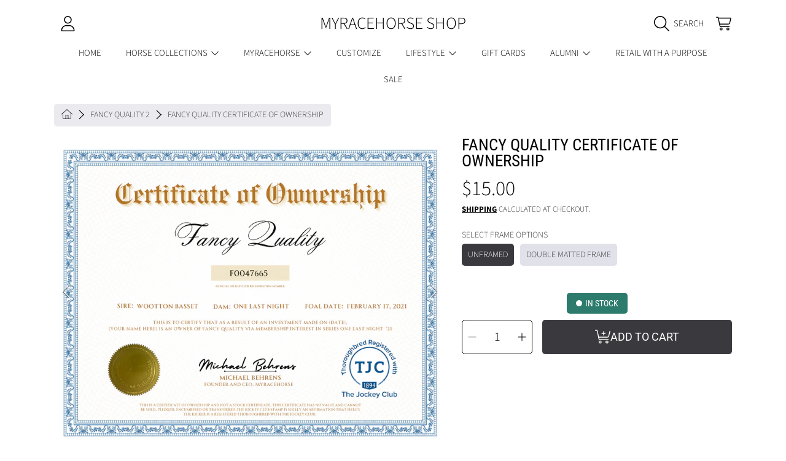

--- FILE ---
content_type: text/html; charset=utf-8
request_url: https://shop.myracehorse.com/collections/owner-certificates-photos-fancy-quality-2/products/fancy-quality-certificate-of-ownership
body_size: 54423
content:
<!doctype html>
<html class="no-js" lang="en">
  <head>
    <meta charset="utf-8">
    <meta http-equiv="X-UA-Compatible" content="IE=edge">
    <meta
      name="viewport"
      content="height=device-height, width=device-width, initial-scale=1.0, minimum-scale=1.0, maximum-scale=5"
    >
    <meta name="theme-color" content="">
    <link rel="canonical" href="https://shop.myracehorse.com/products/fancy-quality-certificate-of-ownership">
    <link rel="preconnect" href="https://cdn.shopify.com" crossorigin>
    <!-- ======================= Honey Theme V8.1.0 ========================= --><link rel="icon" type="image/png" href="//shop.myracehorse.com/cdn/shop/files/MRH_Logos_Vector-01_2.png?crop=center&height=32&v=1704899178&width=32"><link rel="preconnect" href="https://fonts.shopifycdn.com" crossorigin><title>
      Fancy Quality Certificate of Ownership
 &ndash; MyRacehorse Shop</title><meta name="description" content="Show off your pride of racehorse ownership with this beautiful Certificate of Ownership brought to you in partnership with The Jockey Club. Each COO is has the Jockey Club stamp, validating your horse has been registered with The Jockey Club. You must have purchased shares in this horse in order to purchase this COO. A">

<meta property="og:site_name" content="MyRacehorse Shop">
<meta property="og:url" content="https://shop.myracehorse.com/products/fancy-quality-certificate-of-ownership">
<meta property="og:title" content="Fancy Quality Certificate of Ownership">
<meta property="og:type" content="product">
<meta property="og:description" content="Show off your pride of racehorse ownership with this beautiful Certificate of Ownership brought to you in partnership with The Jockey Club. Each COO is has the Jockey Club stamp, validating your horse has been registered with The Jockey Club. You must have purchased shares in this horse in order to purchase this COO. A"><meta property="og:image" content="http://shop.myracehorse.com/cdn/shop/products/fancy-quality-certificate-of-ownership-unframed_1.png?v=1706917851">
  <meta property="og:image:secure_url" content="https://shop.myracehorse.com/cdn/shop/products/fancy-quality-certificate-of-ownership-unframed_1.png?v=1706917851">
  <meta property="og:image:width" content="2000">
  <meta property="og:image:height" content="1600"><meta property="og:price:amount" content="15.00">
  <meta property="og:price:currency" content="USD"><meta name="twitter:site" content="@myracehorse?lang=en"><meta name="twitter:card" content="summary_large_image">
<meta name="twitter:title" content="Fancy Quality Certificate of Ownership">
<meta name="twitter:description" content="Show off your pride of racehorse ownership with this beautiful Certificate of Ownership brought to you in partnership with The Jockey Club. Each COO is has the Jockey Club stamp, validating your horse has been registered with The Jockey Club. You must have purchased shares in this horse in order to purchase this COO. A">


    <script src="//shop.myracehorse.com/cdn/shop/t/5/assets/fontawesome.js?v=86481485040245688611730812671" defer="defer"></script>
    <script src="//shop.myracehorse.com/cdn/shop/t/5/assets/vendor.js?v=141268350274181890501730812671" defer="defer"></script>
    <script src="//shop.myracehorse.com/cdn/shop/t/5/assets/constants.js?v=58251544750838685771730812670" defer="defer"></script>
    <script src="//shop.myracehorse.com/cdn/shop/t/5/assets/pubsub.js?v=158357773527763999511730812673" defer="defer"></script>
    <script src="//shop.myracehorse.com/cdn/shop/t/5/assets/global.js?v=118512460854237804541730812671" defer="defer"></script>
    <script src="//shop.myracehorse.com/cdn/shop/t/5/assets/variants.js?v=109221238044210033751730812671" defer="defer"></script>
    <script src="//shop.myracehorse.com/cdn/shop/t/5/assets/lite-gallery.js?v=54388531658050298541730812670" defer="defer"></script>

    <script>window.performance && window.performance.mark && window.performance.mark('shopify.content_for_header.start');</script><meta name="facebook-domain-verification" content="fllpez645y3mhcvxmb0f04euj72qb6">
<meta id="shopify-digital-wallet" name="shopify-digital-wallet" content="/67763306731/digital_wallets/dialog">
<meta name="shopify-checkout-api-token" content="1c99d4cf26660584ab1b8b1e61b115bb">
<link rel="alternate" type="application/json+oembed" href="https://shop.myracehorse.com/products/fancy-quality-certificate-of-ownership.oembed">
<script async="async" src="/checkouts/internal/preloads.js?locale=en-US"></script>
<link rel="preconnect" href="https://shop.app" crossorigin="anonymous">
<script async="async" src="https://shop.app/checkouts/internal/preloads.js?locale=en-US&shop_id=67763306731" crossorigin="anonymous"></script>
<script id="apple-pay-shop-capabilities" type="application/json">{"shopId":67763306731,"countryCode":"US","currencyCode":"USD","merchantCapabilities":["supports3DS"],"merchantId":"gid:\/\/shopify\/Shop\/67763306731","merchantName":"MyRacehorse Shop","requiredBillingContactFields":["postalAddress","email"],"requiredShippingContactFields":["postalAddress","email"],"shippingType":"shipping","supportedNetworks":["visa","masterCard","amex","discover","elo","jcb"],"total":{"type":"pending","label":"MyRacehorse Shop","amount":"1.00"},"shopifyPaymentsEnabled":true,"supportsSubscriptions":true}</script>
<script id="shopify-features" type="application/json">{"accessToken":"1c99d4cf26660584ab1b8b1e61b115bb","betas":["rich-media-storefront-analytics"],"domain":"shop.myracehorse.com","predictiveSearch":true,"shopId":67763306731,"locale":"en"}</script>
<script>var Shopify = Shopify || {};
Shopify.shop = "163832-3.myshopify.com";
Shopify.locale = "en";
Shopify.currency = {"active":"USD","rate":"1.0"};
Shopify.country = "US";
Shopify.theme = {"name":"Updated copy of Honey","id":146675761387,"schema_name":"Honey","schema_version":"8.1.0","theme_store_id":2160,"role":"main"};
Shopify.theme.handle = "null";
Shopify.theme.style = {"id":null,"handle":null};
Shopify.cdnHost = "shop.myracehorse.com/cdn";
Shopify.routes = Shopify.routes || {};
Shopify.routes.root = "/";</script>
<script type="module">!function(o){(o.Shopify=o.Shopify||{}).modules=!0}(window);</script>
<script>!function(o){function n(){var o=[];function n(){o.push(Array.prototype.slice.apply(arguments))}return n.q=o,n}var t=o.Shopify=o.Shopify||{};t.loadFeatures=n(),t.autoloadFeatures=n()}(window);</script>
<script>
  window.ShopifyPay = window.ShopifyPay || {};
  window.ShopifyPay.apiHost = "shop.app\/pay";
  window.ShopifyPay.redirectState = null;
</script>
<script id="shop-js-analytics" type="application/json">{"pageType":"product"}</script>
<script defer="defer" async type="module" src="//shop.myracehorse.com/cdn/shopifycloud/shop-js/modules/v2/client.init-shop-cart-sync_C5BV16lS.en.esm.js"></script>
<script defer="defer" async type="module" src="//shop.myracehorse.com/cdn/shopifycloud/shop-js/modules/v2/chunk.common_CygWptCX.esm.js"></script>
<script type="module">
  await import("//shop.myracehorse.com/cdn/shopifycloud/shop-js/modules/v2/client.init-shop-cart-sync_C5BV16lS.en.esm.js");
await import("//shop.myracehorse.com/cdn/shopifycloud/shop-js/modules/v2/chunk.common_CygWptCX.esm.js");

  window.Shopify.SignInWithShop?.initShopCartSync?.({"fedCMEnabled":true,"windoidEnabled":true});

</script>
<script>
  window.Shopify = window.Shopify || {};
  if (!window.Shopify.featureAssets) window.Shopify.featureAssets = {};
  window.Shopify.featureAssets['shop-js'] = {"shop-cart-sync":["modules/v2/client.shop-cart-sync_ZFArdW7E.en.esm.js","modules/v2/chunk.common_CygWptCX.esm.js"],"init-fed-cm":["modules/v2/client.init-fed-cm_CmiC4vf6.en.esm.js","modules/v2/chunk.common_CygWptCX.esm.js"],"shop-button":["modules/v2/client.shop-button_tlx5R9nI.en.esm.js","modules/v2/chunk.common_CygWptCX.esm.js"],"shop-cash-offers":["modules/v2/client.shop-cash-offers_DOA2yAJr.en.esm.js","modules/v2/chunk.common_CygWptCX.esm.js","modules/v2/chunk.modal_D71HUcav.esm.js"],"init-windoid":["modules/v2/client.init-windoid_sURxWdc1.en.esm.js","modules/v2/chunk.common_CygWptCX.esm.js"],"shop-toast-manager":["modules/v2/client.shop-toast-manager_ClPi3nE9.en.esm.js","modules/v2/chunk.common_CygWptCX.esm.js"],"init-shop-email-lookup-coordinator":["modules/v2/client.init-shop-email-lookup-coordinator_B8hsDcYM.en.esm.js","modules/v2/chunk.common_CygWptCX.esm.js"],"init-shop-cart-sync":["modules/v2/client.init-shop-cart-sync_C5BV16lS.en.esm.js","modules/v2/chunk.common_CygWptCX.esm.js"],"avatar":["modules/v2/client.avatar_BTnouDA3.en.esm.js"],"pay-button":["modules/v2/client.pay-button_FdsNuTd3.en.esm.js","modules/v2/chunk.common_CygWptCX.esm.js"],"init-customer-accounts":["modules/v2/client.init-customer-accounts_DxDtT_ad.en.esm.js","modules/v2/client.shop-login-button_C5VAVYt1.en.esm.js","modules/v2/chunk.common_CygWptCX.esm.js","modules/v2/chunk.modal_D71HUcav.esm.js"],"init-shop-for-new-customer-accounts":["modules/v2/client.init-shop-for-new-customer-accounts_ChsxoAhi.en.esm.js","modules/v2/client.shop-login-button_C5VAVYt1.en.esm.js","modules/v2/chunk.common_CygWptCX.esm.js","modules/v2/chunk.modal_D71HUcav.esm.js"],"shop-login-button":["modules/v2/client.shop-login-button_C5VAVYt1.en.esm.js","modules/v2/chunk.common_CygWptCX.esm.js","modules/v2/chunk.modal_D71HUcav.esm.js"],"init-customer-accounts-sign-up":["modules/v2/client.init-customer-accounts-sign-up_CPSyQ0Tj.en.esm.js","modules/v2/client.shop-login-button_C5VAVYt1.en.esm.js","modules/v2/chunk.common_CygWptCX.esm.js","modules/v2/chunk.modal_D71HUcav.esm.js"],"shop-follow-button":["modules/v2/client.shop-follow-button_Cva4Ekp9.en.esm.js","modules/v2/chunk.common_CygWptCX.esm.js","modules/v2/chunk.modal_D71HUcav.esm.js"],"checkout-modal":["modules/v2/client.checkout-modal_BPM8l0SH.en.esm.js","modules/v2/chunk.common_CygWptCX.esm.js","modules/v2/chunk.modal_D71HUcav.esm.js"],"lead-capture":["modules/v2/client.lead-capture_Bi8yE_yS.en.esm.js","modules/v2/chunk.common_CygWptCX.esm.js","modules/v2/chunk.modal_D71HUcav.esm.js"],"shop-login":["modules/v2/client.shop-login_D6lNrXab.en.esm.js","modules/v2/chunk.common_CygWptCX.esm.js","modules/v2/chunk.modal_D71HUcav.esm.js"],"payment-terms":["modules/v2/client.payment-terms_CZxnsJam.en.esm.js","modules/v2/chunk.common_CygWptCX.esm.js","modules/v2/chunk.modal_D71HUcav.esm.js"]};
</script>
<script>(function() {
  var isLoaded = false;
  function asyncLoad() {
    if (isLoaded) return;
    isLoaded = true;
    var urls = ["https:\/\/cdn.s3.pop-convert.com\/pcjs.production.min.js?unique_id=163832-3.myshopify.com\u0026shop=163832-3.myshopify.com","https:\/\/script.pop-convert.com\/new-micro\/production.pc.min.js?unique_id=163832-3.myshopify.com\u0026shop=163832-3.myshopify.com"];
    for (var i = 0; i < urls.length; i++) {
      var s = document.createElement('script');
      s.type = 'text/javascript';
      s.async = true;
      s.src = urls[i];
      var x = document.getElementsByTagName('script')[0];
      x.parentNode.insertBefore(s, x);
    }
  };
  if(window.attachEvent) {
    window.attachEvent('onload', asyncLoad);
  } else {
    window.addEventListener('load', asyncLoad, false);
  }
})();</script>
<script id="__st">var __st={"a":67763306731,"offset":-18000,"reqid":"69136e74-63d9-43d2-927c-71d4f244213e-1768778794","pageurl":"shop.myracehorse.com\/collections\/owner-certificates-photos-fancy-quality-2\/products\/fancy-quality-certificate-of-ownership","u":"f094abe0df9c","p":"product","rtyp":"product","rid":8248292311275};</script>
<script>window.ShopifyPaypalV4VisibilityTracking = true;</script>
<script id="captcha-bootstrap">!function(){'use strict';const t='contact',e='account',n='new_comment',o=[[t,t],['blogs',n],['comments',n],[t,'customer']],c=[[e,'customer_login'],[e,'guest_login'],[e,'recover_customer_password'],[e,'create_customer']],r=t=>t.map((([t,e])=>`form[action*='/${t}']:not([data-nocaptcha='true']) input[name='form_type'][value='${e}']`)).join(','),a=t=>()=>t?[...document.querySelectorAll(t)].map((t=>t.form)):[];function s(){const t=[...o],e=r(t);return a(e)}const i='password',u='form_key',d=['recaptcha-v3-token','g-recaptcha-response','h-captcha-response',i],f=()=>{try{return window.sessionStorage}catch{return}},m='__shopify_v',_=t=>t.elements[u];function p(t,e,n=!1){try{const o=window.sessionStorage,c=JSON.parse(o.getItem(e)),{data:r}=function(t){const{data:e,action:n}=t;return t[m]||n?{data:e,action:n}:{data:t,action:n}}(c);for(const[e,n]of Object.entries(r))t.elements[e]&&(t.elements[e].value=n);n&&o.removeItem(e)}catch(o){console.error('form repopulation failed',{error:o})}}const l='form_type',E='cptcha';function T(t){t.dataset[E]=!0}const w=window,h=w.document,L='Shopify',v='ce_forms',y='captcha';let A=!1;((t,e)=>{const n=(g='f06e6c50-85a8-45c8-87d0-21a2b65856fe',I='https://cdn.shopify.com/shopifycloud/storefront-forms-hcaptcha/ce_storefront_forms_captcha_hcaptcha.v1.5.2.iife.js',D={infoText:'Protected by hCaptcha',privacyText:'Privacy',termsText:'Terms'},(t,e,n)=>{const o=w[L][v],c=o.bindForm;if(c)return c(t,g,e,D).then(n);var r;o.q.push([[t,g,e,D],n]),r=I,A||(h.body.append(Object.assign(h.createElement('script'),{id:'captcha-provider',async:!0,src:r})),A=!0)});var g,I,D;w[L]=w[L]||{},w[L][v]=w[L][v]||{},w[L][v].q=[],w[L][y]=w[L][y]||{},w[L][y].protect=function(t,e){n(t,void 0,e),T(t)},Object.freeze(w[L][y]),function(t,e,n,w,h,L){const[v,y,A,g]=function(t,e,n){const i=e?o:[],u=t?c:[],d=[...i,...u],f=r(d),m=r(i),_=r(d.filter((([t,e])=>n.includes(e))));return[a(f),a(m),a(_),s()]}(w,h,L),I=t=>{const e=t.target;return e instanceof HTMLFormElement?e:e&&e.form},D=t=>v().includes(t);t.addEventListener('submit',(t=>{const e=I(t);if(!e)return;const n=D(e)&&!e.dataset.hcaptchaBound&&!e.dataset.recaptchaBound,o=_(e),c=g().includes(e)&&(!o||!o.value);(n||c)&&t.preventDefault(),c&&!n&&(function(t){try{if(!f())return;!function(t){const e=f();if(!e)return;const n=_(t);if(!n)return;const o=n.value;o&&e.removeItem(o)}(t);const e=Array.from(Array(32),(()=>Math.random().toString(36)[2])).join('');!function(t,e){_(t)||t.append(Object.assign(document.createElement('input'),{type:'hidden',name:u})),t.elements[u].value=e}(t,e),function(t,e){const n=f();if(!n)return;const o=[...t.querySelectorAll(`input[type='${i}']`)].map((({name:t})=>t)),c=[...d,...o],r={};for(const[a,s]of new FormData(t).entries())c.includes(a)||(r[a]=s);n.setItem(e,JSON.stringify({[m]:1,action:t.action,data:r}))}(t,e)}catch(e){console.error('failed to persist form',e)}}(e),e.submit())}));const S=(t,e)=>{t&&!t.dataset[E]&&(n(t,e.some((e=>e===t))),T(t))};for(const o of['focusin','change'])t.addEventListener(o,(t=>{const e=I(t);D(e)&&S(e,y())}));const B=e.get('form_key'),M=e.get(l),P=B&&M;t.addEventListener('DOMContentLoaded',(()=>{const t=y();if(P)for(const e of t)e.elements[l].value===M&&p(e,B);[...new Set([...A(),...v().filter((t=>'true'===t.dataset.shopifyCaptcha))])].forEach((e=>S(e,t)))}))}(h,new URLSearchParams(w.location.search),n,t,e,['guest_login'])})(!0,!0)}();</script>
<script integrity="sha256-4kQ18oKyAcykRKYeNunJcIwy7WH5gtpwJnB7kiuLZ1E=" data-source-attribution="shopify.loadfeatures" defer="defer" src="//shop.myracehorse.com/cdn/shopifycloud/storefront/assets/storefront/load_feature-a0a9edcb.js" crossorigin="anonymous"></script>
<script crossorigin="anonymous" defer="defer" src="//shop.myracehorse.com/cdn/shopifycloud/storefront/assets/shopify_pay/storefront-65b4c6d7.js?v=20250812"></script>
<script data-source-attribution="shopify.dynamic_checkout.dynamic.init">var Shopify=Shopify||{};Shopify.PaymentButton=Shopify.PaymentButton||{isStorefrontPortableWallets:!0,init:function(){window.Shopify.PaymentButton.init=function(){};var t=document.createElement("script");t.src="https://shop.myracehorse.com/cdn/shopifycloud/portable-wallets/latest/portable-wallets.en.js",t.type="module",document.head.appendChild(t)}};
</script>
<script data-source-attribution="shopify.dynamic_checkout.buyer_consent">
  function portableWalletsHideBuyerConsent(e){var t=document.getElementById("shopify-buyer-consent"),n=document.getElementById("shopify-subscription-policy-button");t&&n&&(t.classList.add("hidden"),t.setAttribute("aria-hidden","true"),n.removeEventListener("click",e))}function portableWalletsShowBuyerConsent(e){var t=document.getElementById("shopify-buyer-consent"),n=document.getElementById("shopify-subscription-policy-button");t&&n&&(t.classList.remove("hidden"),t.removeAttribute("aria-hidden"),n.addEventListener("click",e))}window.Shopify?.PaymentButton&&(window.Shopify.PaymentButton.hideBuyerConsent=portableWalletsHideBuyerConsent,window.Shopify.PaymentButton.showBuyerConsent=portableWalletsShowBuyerConsent);
</script>
<script data-source-attribution="shopify.dynamic_checkout.cart.bootstrap">document.addEventListener("DOMContentLoaded",(function(){function t(){return document.querySelector("shopify-accelerated-checkout-cart, shopify-accelerated-checkout")}if(t())Shopify.PaymentButton.init();else{new MutationObserver((function(e,n){t()&&(Shopify.PaymentButton.init(),n.disconnect())})).observe(document.body,{childList:!0,subtree:!0})}}));
</script>
<link id="shopify-accelerated-checkout-styles" rel="stylesheet" media="screen" href="https://shop.myracehorse.com/cdn/shopifycloud/portable-wallets/latest/accelerated-checkout-backwards-compat.css" crossorigin="anonymous">
<style id="shopify-accelerated-checkout-cart">
        #shopify-buyer-consent {
  margin-top: 1em;
  display: inline-block;
  width: 100%;
}

#shopify-buyer-consent.hidden {
  display: none;
}

#shopify-subscription-policy-button {
  background: none;
  border: none;
  padding: 0;
  text-decoration: underline;
  font-size: inherit;
  cursor: pointer;
}

#shopify-subscription-policy-button::before {
  box-shadow: none;
}

      </style>
<script id="sections-script" data-sections="header" defer="defer" src="//shop.myracehorse.com/cdn/shop/t/5/compiled_assets/scripts.js?v=6560"></script>
<script>window.performance && window.performance.mark && window.performance.mark('shopify.content_for_header.end');</script>

    

    <style data-shopify>
      @font-face {
  font-family: "Source Sans Pro";
  font-weight: 300;
  font-style: normal;
  font-display: swap;
  src: url("//shop.myracehorse.com/cdn/fonts/source_sans_pro/sourcesanspro_n3.f1c70856e459d6c7cac6b39dc007cd6db2de36a7.woff2") format("woff2"),
       url("//shop.myracehorse.com/cdn/fonts/source_sans_pro/sourcesanspro_n3.16ca38b458155b1bbaf530a39044aff8b1bea589.woff") format("woff");
}

      @font-face {
  font-family: "Source Sans Pro";
  font-weight: 700;
  font-style: normal;
  font-display: swap;
  src: url("//shop.myracehorse.com/cdn/fonts/source_sans_pro/sourcesanspro_n7.41cbad1715ffa6489ec3aab1c16fda6d5bdf2235.woff2") format("woff2"),
       url("//shop.myracehorse.com/cdn/fonts/source_sans_pro/sourcesanspro_n7.01173495588557d2be0eb2bb2ecdf8e4f01cf917.woff") format("woff");
}

      @font-face {
  font-family: "Source Sans Pro";
  font-weight: 300;
  font-style: italic;
  font-display: swap;
  src: url("//shop.myracehorse.com/cdn/fonts/source_sans_pro/sourcesanspro_i3.0f3bfbf4b0413c7b3bed7a5907f237e04facd412.woff2") format("woff2"),
       url("//shop.myracehorse.com/cdn/fonts/source_sans_pro/sourcesanspro_i3.c7807cc00bfb19218f5bceba9fb64af636199464.woff") format("woff");
}

      @font-face {
  font-family: "Source Sans Pro";
  font-weight: 700;
  font-style: italic;
  font-display: swap;
  src: url("//shop.myracehorse.com/cdn/fonts/source_sans_pro/sourcesanspro_i7.98bb15b3a23880a6e1d86ade6dbb197526ff768d.woff2") format("woff2"),
       url("//shop.myracehorse.com/cdn/fonts/source_sans_pro/sourcesanspro_i7.6274cea5e22a575d33653322a4399caadffb1338.woff") format("woff");
}

      @font-face {
  font-family: "Roboto Condensed";
  font-weight: 400;
  font-style: normal;
  font-display: swap;
  src: url("//shop.myracehorse.com/cdn/fonts/roboto_condensed/robotocondensed_n4.01812de96ca5a5e9d19bef3ca9cc80dd1bf6c8b8.woff2") format("woff2"),
       url("//shop.myracehorse.com/cdn/fonts/roboto_condensed/robotocondensed_n4.3930e6ddba458dc3cb725a82a2668eac3c63c104.woff") format("woff");
}

      @font-face {
  font-family: Roboto;
  font-weight: 400;
  font-style: normal;
  font-display: swap;
  src: url("//shop.myracehorse.com/cdn/fonts/roboto/roboto_n4.2019d890f07b1852f56ce63ba45b2db45d852cba.woff2") format("woff2"),
       url("//shop.myracehorse.com/cdn/fonts/roboto/roboto_n4.238690e0007583582327135619c5f7971652fa9d.woff") format("woff");
}

      @font-face {
  font-family: Roboto;
  font-weight: 400;
  font-style: normal;
  font-display: swap;
  src: url("//shop.myracehorse.com/cdn/fonts/roboto/roboto_n4.2019d890f07b1852f56ce63ba45b2db45d852cba.woff2") format("woff2"),
       url("//shop.myracehorse.com/cdn/fonts/roboto/roboto_n4.238690e0007583582327135619c5f7971652fa9d.woff") format("woff");
}


      :root {
        --font-heading-family: "Roboto Condensed", sans-serif;
        --font-heading-style: normal;
        --font-heading-weight: 400;
        --font-heading-line-height: 0.9;

        --font-body-family: "Source Sans Pro", sans-serif;
        --font-body-style: normal;
        --font-body-weight: 300;
        --font-body-weight-bold: 600;

        --font-button-family: Roboto, sans-serif;
        --font-button-style: normal;
        --font-button-weight: 400;

        --font-accent-family: Roboto, sans-serif;
        --font-accent-style: normal;
        --font-accent-weight: 400;

        --font-subheading-family: "Roboto Condensed", sans-serif;
        --font-subheading-style: normal;
        --font-subheading-weight: 400;
        --font-subheading-scale: 0.95;

        --font-price-family: "Source Sans Pro", sans-serif;
        --font-price-style: normal;
        --font-price-weight: 300;
        --font-price-scale: 1.0;

        --font-body-scale: 1.0;
        --font-button-scale: 1.0;
        --font-accent-scale: 1.0;
        --font-heading-scale: 0.95;

        --color-base-primary-background: 255, 255, 255;
        --color-base-primary-text-1: 0, 0, 0;
        --color-base-primary-text-2: 58, 58, 62;
        --color-base-primary-button: 58, 58, 62;
        --color-base-primary-button-text: 255, 255, 255;
        --color-base-errors-1: 0, 255, 204;
        --color-base-alt-background-1: 255, 255, 255;
        --color-base-alt-1-text-1: 255, 255, 255;
        --color-base-alt-1-text-2: 0, 0, 0;
        --color-base-alt-button-1: 0, 255, 204;
        --color-base-alt-button-text-1: 58, 58, 62;
        --color-base-errors-2: 255, 255, 255;
        --color-base-alt-background-2: 255, 0, 75;
        --color-base-alt-2-text-1: 255, 255, 255;
        --color-base-alt-2-text-2: 255, 255, 255;
        --color-base-alt-button-2: 0, 0, 0;
        --color-base-alt-button-text-2: 255, 255, 255;
        --color-base-errors-3: 0, 255, 204;
        --color-base-alt-background-3: 0, 0, 0;
        --color-base-alt-3-text-1: 255, 255, 255;
        --color-base-alt-3-text-2: 58, 58, 62;
        --color-base-alt-button-3: 0, 255, 204;
        --color-base-alt-button-text-3: 255, 255, 255;
        --color-base-errors-4: 152, 75, 44;
        --color-base-background-modal: 225, 225, 233;
        --color-base-modal-text-1: 58, 58, 62;
        --color-base-modal-text-2: 58, 58, 62;
        --color-base-modal-button: 58, 58, 62;
        --color-base-modal-button-text: 255, 255, 255;
        --color-base-errors-5: 152, 75, 44;
        --color-base-sale: 255, 0, 75;
        --color-base-promo-tag-background: 255, 0, 75;
        --color-base-promo-tag-text: 255, 255, 255;
        --color-base-notification: 45, 123, 108;
        --color-base-notification-text: 255, 255, 255;

        --page-width: 1200px;
        --page-width-margin: 2rem;

        --border-radius: 1.0;
      }

      *,
      *::before,
      *::after {
        box-sizing: inherit;
      }

      html {
        box-sizing: border-box;
        font-size: calc(var(--font-body-scale) * 100%);
      }

      body {
        display: grid;
        grid-template-rows: auto auto 1fr auto;
        grid-template-columns: 100%;
        min-height: 100%;
        margin: 0;
        font-size: 1rem;
        line-height: calc(1 + 0.25 / var(--font-body-scale));
        font-family: var(--font-body-family);
        font-style: var(--font-body-style);
        font-weight: var(--font-body-weight);
      }

      @media screen and (max-width: 768px) {
        body {
          font-size: 1.0625rem;
        }
      }
    </style>

    <link rel="preload" href="//shop.myracehorse.com/cdn/shop/t/5/assets/slick.css?v=142321919605730336401730812671" as="style" onload="this.onload=null;this.rel='stylesheet'">
    <noscript><link rel="stylesheet" href="//shop.myracehorse.com/cdn/shop/t/5/assets/slick.css?v=142321919605730336401730812671"></noscript>
    <link href="//shop.myracehorse.com/cdn/shop/t/5/assets/slick-theme.css?v=29770268098597670241730812671" rel="stylesheet" type="text/css" media="all" />
    <link href="//shop.myracehorse.com/cdn/shop/t/5/assets/base.css?v=85826956767782184961730897645" rel="stylesheet" type="text/css" media="all" />
    <link href="//shop.myracehorse.com/cdn/shop/t/5/assets/section-sub-footer.css?v=173508513896694637681730812671" rel="stylesheet" type="text/css" media="all" />
<link rel="preload" as="font" href="//shop.myracehorse.com/cdn/fonts/source_sans_pro/sourcesanspro_n3.f1c70856e459d6c7cac6b39dc007cd6db2de36a7.woff2" type="font/woff2" crossorigin><link rel="preload" as="font" href="//shop.myracehorse.com/cdn/fonts/roboto_condensed/robotocondensed_n4.01812de96ca5a5e9d19bef3ca9cc80dd1bf6c8b8.woff2" type="font/woff2" crossorigin><link rel="preload" as="font" href="//shop.myracehorse.com/cdn/fonts/roboto/roboto_n4.2019d890f07b1852f56ce63ba45b2db45d852cba.woff2" type="font/woff2" crossorigin><link rel="preload" as="font" href="//shop.myracehorse.com/cdn/fonts/roboto/roboto_n4.2019d890f07b1852f56ce63ba45b2db45d852cba.woff2" type="font/woff2" crossorigin><link
        rel="stylesheet"
        href="//shop.myracehorse.com/cdn/shop/t/5/assets/component-predictive-search.css?v=77460440737261080201730812671"
        media="print"
        onload="this.media='all'"
      ><script>
      document.documentElement.className = document.documentElement.className.replace('no-js', 'js');

      if (Shopify.designMode) {
        document.documentElement.classList.add('shopify-design-mode');
      }
    </script>
  <script>            if ((typeof jQuery === 'undefined') || (parseFloat(jQuery.fn.jquery) < 1.7)) {              jqueryScript = document.createElement('script');              jqueryScript.src = 'https://code.jquery.com/jquery-3.6.0.min.js';              document.head.append(jqueryScript);            }                        var wk_cashback_amount  = '';            var wk_cashback_label   = '<span id="wk_cashback_product_front" style="background-color:rgba(0, 0, 0, 1)">GET {$cashback_discount_detail} CASHBACK</span>';            var wk_wallet_label     = 'Wallet';            var wk_wallet_balance   = '';            var wk_shop_currency    = '$';            var wk_wallet_remaning_amount = '';            var wk_shop_domain      =   'shop.myracehorse.com';          </script><!-- BEGIN app block: shopify://apps/hulk-form-builder/blocks/app-embed/b6b8dd14-356b-4725-a4ed-77232212b3c3 --><!-- BEGIN app snippet: hulkapps-formbuilder-theme-ext --><script type="text/javascript">
  
  if (typeof window.formbuilder_customer != "object") {
        window.formbuilder_customer = {}
  }

  window.hulkFormBuilder = {
    form_data: {"form_-zlz_-E7T5ggPsfXYUA_Uw":{"uuid":"-zlz_-E7T5ggPsfXYUA_Uw","form_name":"RWAP Day 5: belmont","form_data":{"div_back_gradient_1":"#fff","div_back_gradient_2":"#fff","back_color":"#fff","form_title":"\u003ch3\u003eRetail with a Purpose\u003c\/h3\u003e\n\n\u003cp\u003eNotify Me When This Item Closes\u003c\/p\u003e\n","form_submit":"Submit","after_submit":"hideAndmessage","after_submit_msg":"","captcha_enable":"no","label_style":"blockLabels","input_border_radius":"2","back_type":"transparent","input_back_color":"#fff","input_back_color_hover":"#fff","back_shadow":"none","label_font_clr":"#333333","input_font_clr":"#333333","button_align":"fullBtn","button_clr":"#fff","button_back_clr":"#333333","button_border_radius":"2","form_width":"600px","form_border_size":"2","form_border_clr":"#c7c7c7","form_border_radius":"1","label_font_size":"14","input_font_size":"12","button_font_size":"16","form_padding":"35","input_border_color":"#ccc","input_border_color_hover":"#ccc","btn_border_clr":"#333333","btn_border_size":"1","form_name":"RWAP Day 5: belmont","":"","form_access_message":"\u003cp\u003ePlease login to access the form\u003cbr\u003eDo not have an account? Create account\u003c\/p\u003e","formElements":[{"type":"text","position":0,"label":"First Name","customClass":"","halfwidth":"yes","Conditions":{},"page_number":1},{"type":"text","position":1,"label":"Last Name","halfwidth":"yes","Conditions":{},"page_number":1},{"type":"email","position":2,"label":"Email","required":"yes","email_confirm":"yes","Conditions":{},"page_number":1}]},"is_spam_form":false,"shop_uuid":"EFW2qvS8lYbCTjEYHz07TQ","shop_timezone":"America\/New_York","shop_id":141611,"shop_is_after_submit_enabled":false,"shop_shopify_plan":"professional","shop_shopify_domain":"163832-3.myshopify.com"},"form_2v2-ZFRf_0utF61VNlGLqA":{"uuid":"2v2-ZFRf_0utF61VNlGLqA","form_name":"RWAP Day 9: D Wayne's Box","form_data":{"div_back_gradient_1":"#fff","div_back_gradient_2":"#fff","back_color":"#fff","form_title":"\u003ch3\u003eRetail with a Purpose\u003c\/h3\u003e\n\n\u003cp\u003eNotify Me When This Item Closes\u003c\/p\u003e\n","form_submit":"Submit","after_submit":"hideAndmessage","after_submit_msg":"","captcha_enable":"no","label_style":"blockLabels","input_border_radius":"2","back_type":"transparent","input_back_color":"#fff","input_back_color_hover":"#fff","back_shadow":"none","label_font_clr":"#333333","input_font_clr":"#333333","button_align":"fullBtn","button_clr":"#fff","button_back_clr":"#333333","button_border_radius":"2","form_width":"600px","form_border_size":"2","form_border_clr":"#c7c7c7","form_border_radius":"1","label_font_size":"14","input_font_size":"12","button_font_size":"16","form_padding":"35","input_border_color":"#ccc","input_border_color_hover":"#ccc","btn_border_clr":"#333333","btn_border_size":"1","form_name":"RWAP Day 9: D Wayne's Box","":"","form_access_message":"\u003cp\u003ePlease login to access the form\u003cbr\u003eDo not have an account? Create account\u003c\/p\u003e","formElements":[{"type":"text","position":0,"label":"First Name","customClass":"","halfwidth":"yes","Conditions":{},"page_number":1},{"type":"text","position":1,"label":"Last Name","halfwidth":"yes","Conditions":{},"page_number":1},{"type":"email","position":2,"label":"Email","required":"yes","email_confirm":"yes","Conditions":{},"page_number":1}]},"is_spam_form":false,"shop_uuid":"EFW2qvS8lYbCTjEYHz07TQ","shop_timezone":"America\/New_York","shop_id":141611,"shop_is_after_submit_enabled":false,"shop_shopify_plan":"professional","shop_shopify_domain":"163832-3.myshopify.com"},"form_7yzNn4awFfT4eCIRP9rhRQ":{"uuid":"7yzNn4awFfT4eCIRP9rhRQ","form_name":"RWAP: Preakness","form_data":{"div_back_gradient_1":"#fff","div_back_gradient_2":"#fff","back_color":"#fff","form_title":"\u003ch3\u003eRetail with A Purpose:\u003c\/h3\u003e\n\n\u003cp\u003eNotify Me When Item Closes\u003c\/p\u003e\n","form_submit":"Submit","after_submit":"hideAndmessage","after_submit_msg":"","captcha_enable":"no","label_style":"blockLabels","input_border_radius":"2","back_type":"transparent","input_back_color":"#fff","input_back_color_hover":"#fff","back_shadow":"none","label_font_clr":"#333333","input_font_clr":"#333333","button_align":"fullBtn","button_clr":"#fff","button_back_clr":"#333333","button_border_radius":"2","form_width":"600px","form_border_size":"2","form_border_clr":"#c7c7c7","form_border_radius":"1","label_font_size":"14","input_font_size":"12","button_font_size":"16","form_padding":"35","input_border_color":"#ccc","input_border_color_hover":"#ccc","btn_border_clr":"#333333","btn_border_size":"1","form_name":"RWAP: Preakness","":"","form_access_message":"\u003cp\u003ePlease login to access the form\u003cbr\u003eDo not have an account? Create account\u003c\/p\u003e","formElements":[{"type":"text","position":0,"label":"First Name","customClass":"","halfwidth":"yes","Conditions":{},"page_number":1},{"type":"text","position":1,"label":"Last Name","halfwidth":"yes","Conditions":{},"page_number":1},{"type":"email","position":2,"label":"Email","required":"yes","email_confirm":"yes","Conditions":{},"page_number":1}]},"is_spam_form":false,"shop_uuid":"EFW2qvS8lYbCTjEYHz07TQ","shop_timezone":"America\/New_York","shop_id":141611,"shop_is_after_submit_enabled":false,"shop_shopify_plan":"professional","shop_shopify_domain":"163832-3.myshopify.com"},"form_B-hy-PFSjAL4HReJ2R55Fw":{"uuid":"B-hy-PFSjAL4HReJ2R55Fw","form_name":"RWAP: Day 3 - STG Bracelet","form_data":{"div_back_gradient_1":"#fff","div_back_gradient_2":"#fff","back_color":"#fff","form_title":"\u003ch3\u003eRetail with a Purpose:\u003c\/h3\u003e\n\n\u003cp\u003eNotify Me\u003c\/p\u003e\n","form_submit":"Submit","after_submit":"hideAndmessage","after_submit_msg":"","captcha_enable":"no","label_style":"blockLabels","input_border_radius":"2","back_type":"transparent","input_back_color":"#fff","input_back_color_hover":"#fff","back_shadow":"none","label_font_clr":"#333333","input_font_clr":"#333333","button_align":"fullBtn","button_clr":"#fff","button_back_clr":"#333333","button_border_radius":"2","form_width":"600px","form_border_size":"2","form_border_clr":"#c7c7c7","form_border_radius":"1","label_font_size":"14","input_font_size":"12","button_font_size":"16","form_padding":"35","input_border_color":"#ccc","input_border_color_hover":"#ccc","btn_border_clr":"#333333","btn_border_size":"1","form_name":"RWAP: Day 3 - STG Bracelet","":"","form_access_message":"\u003cp\u003ePlease login to access the form\u003cbr\u003eDo not have an account? Create account\u003c\/p\u003e","formElements":[{"type":"text","position":0,"label":"First Name","customClass":"","halfwidth":"yes","Conditions":{},"page_number":1},{"type":"text","position":1,"label":"Last Name","halfwidth":"yes","Conditions":{},"page_number":1},{"type":"email","position":2,"label":"Email","required":"yes","email_confirm":"yes","Conditions":{},"page_number":1}]},"is_spam_form":false,"shop_uuid":"EFW2qvS8lYbCTjEYHz07TQ","shop_timezone":"America\/New_York","shop_id":141611,"shop_is_after_submit_enabled":false,"shop_shopify_plan":"professional","shop_shopify_domain":"163832-3.myshopify.com"},"form_BswUF9ixobVrXtvKb-L4oQ":{"uuid":"BswUF9ixobVrXtvKb-L4oQ","form_name":"RWAP Day 6: Mystik Dan Hair Bracelet","form_data":{"div_back_gradient_1":"#fff","div_back_gradient_2":"#fff","back_color":"#fff","form_title":"\u003ch3\u003eRetail with a Purpose:\u003c\/h3\u003e\n\n\u003cp\u003eNotify Me When This Item Closes\u003c\/p\u003e\n","form_submit":"Submit","after_submit":"hideAndmessage","after_submit_msg":"","captcha_enable":"no","label_style":"blockLabels","input_border_radius":"2","back_type":"transparent","input_back_color":"#fff","input_back_color_hover":"#fff","back_shadow":"none","label_font_clr":"#333333","input_font_clr":"#333333","button_align":"fullBtn","button_clr":"#fff","button_back_clr":"#333333","button_border_radius":"2","form_width":"600px","form_border_size":"2","form_border_clr":"#c7c7c7","form_border_radius":"1","label_font_size":"14","input_font_size":"12","button_font_size":"16","form_padding":"35","input_border_color":"#ccc","input_border_color_hover":"#ccc","btn_border_clr":"#333333","btn_border_size":"1","form_name":"RWAP Day 6: Mystik Dan Hair Bracelet","":"","form_access_message":"\u003cp\u003ePlease login to access the form\u003cbr\u003eDo not have an account? Create account\u003c\/p\u003e","formElements":[{"type":"text","position":0,"label":"First Name","customClass":"","halfwidth":"yes","Conditions":{},"page_number":1},{"type":"text","position":1,"label":"Last Name","halfwidth":"yes","Conditions":{},"page_number":1},{"type":"email","position":2,"label":"Email","required":"yes","email_confirm":"yes","Conditions":{},"page_number":1}]},"is_spam_form":false,"shop_uuid":"EFW2qvS8lYbCTjEYHz07TQ","shop_timezone":"America\/New_York","shop_id":141611,"shop_is_after_submit_enabled":false,"shop_shopify_plan":"professional","shop_shopify_domain":"163832-3.myshopify.com"},"form_FK0Yw5TObzbvyiTUbCI1nQ":{"uuid":"FK0Yw5TObzbvyiTUbCI1nQ","form_name":"RWAP Day 10: Authentic","form_data":{"div_back_gradient_1":"#fff","div_back_gradient_2":"#fff","back_color":"#fff","form_title":"\u003ch3\u003eRetail with a Purpose\u003c\/h3\u003e\n\n\u003cp\u003eNotify Me When This Item Closes\u003c\/p\u003e\n","form_submit":"Submit","after_submit":"hideAndmessage","after_submit_msg":"","captcha_enable":"no","label_style":"blockLabels","input_border_radius":"2","back_type":"transparent","input_back_color":"#fff","input_back_color_hover":"#fff","back_shadow":"none","label_font_clr":"#333333","input_font_clr":"#333333","button_align":"fullBtn","button_clr":"#fff","button_back_clr":"#333333","button_border_radius":"2","form_width":"600px","form_border_size":"2","form_border_clr":"#c7c7c7","form_border_radius":"1","label_font_size":"14","input_font_size":"12","button_font_size":"16","form_padding":"35","input_border_color":"#ccc","input_border_color_hover":"#ccc","btn_border_clr":"#333333","btn_border_size":"1","form_name":"RWAP Day 10: Authentic","":"","form_access_message":"\u003cp\u003ePlease login to access the form\u003cbr\u003eDo not have an account? Create account\u003c\/p\u003e","formElements":[{"type":"text","position":0,"label":"First Name","customClass":"","halfwidth":"yes","Conditions":{},"page_number":1},{"type":"text","position":1,"label":"Last Name","halfwidth":"yes","Conditions":{},"page_number":1},{"type":"email","position":2,"label":"Email","required":"yes","email_confirm":"yes","Conditions":{},"page_number":1}]},"is_spam_form":false,"shop_uuid":"EFW2qvS8lYbCTjEYHz07TQ","shop_timezone":"America\/New_York","shop_id":141611,"shop_is_after_submit_enabled":false,"shop_shopify_plan":"professional","shop_shopify_domain":"163832-3.myshopify.com"},"form_GQaSw5fRghnXrh2kyL9nHg":{"uuid":"GQaSw5fRghnXrh2kyL9nHg","form_name":"RWAP Day 12: STG Preakness Stall Guard and Program","form_data":{"div_back_gradient_1":"#fff","div_back_gradient_2":"#fff","back_color":"#fff","form_title":"\u003ch3\u003eRetail with a Purpose\u003c\/h3\u003e\n\n\u003cp\u003eNotify Me When This Item Closes\u003c\/p\u003e\n","form_submit":"Submit","after_submit":"hideAndmessage","after_submit_msg":"","captcha_enable":"no","label_style":"blockLabels","input_border_radius":"2","back_type":"transparent","input_back_color":"#fff","input_back_color_hover":"#fff","back_shadow":"none","label_font_clr":"#333333","input_font_clr":"#333333","button_align":"fullBtn","button_clr":"#fff","button_back_clr":"#333333","button_border_radius":"2","form_width":"600px","form_border_size":"2","form_border_clr":"#c7c7c7","form_border_radius":"1","label_font_size":"14","input_font_size":"12","button_font_size":"16","form_padding":"35","input_border_color":"#ccc","input_border_color_hover":"#ccc","btn_border_clr":"#333333","btn_border_size":"1","form_name":"RWAP Day 12: STG Preakness Stall Guard and Program","":"","form_access_message":"\u003cp\u003ePlease login to access the form\u003cbr\u003eDo not have an account? Create account\u003c\/p\u003e","formElements":[{"type":"text","position":0,"label":"First Name","customClass":"","halfwidth":"yes","Conditions":{},"page_number":1},{"type":"text","position":1,"label":"Last Name","halfwidth":"yes","Conditions":{},"page_number":1},{"type":"email","position":2,"label":"Email","required":"yes","email_confirm":"yes","Conditions":{},"page_number":1}]},"is_spam_form":false,"shop_uuid":"EFW2qvS8lYbCTjEYHz07TQ","shop_timezone":"America\/New_York","shop_id":141611,"shop_is_after_submit_enabled":false,"shop_shopify_plan":"professional","shop_shopify_domain":"163832-3.myshopify.com"},"form_HOTa9Uh_ZlgxS3g-m-WinQ":{"uuid":"HOTa9Uh_ZlgxS3g-m-WinQ","form_name":"RWAP Day 10: Lane's End","form_data":{"div_back_gradient_1":"#fff","div_back_gradient_2":"#fff","back_color":"#fff","form_title":"\u003ch3\u003eRetail with a Purpose\u003c\/h3\u003e\n\n\u003cp\u003eNotify Me When This Item Closes\u003c\/p\u003e\n","form_submit":"Submit","after_submit":"hideAndmessage","after_submit_msg":"","captcha_enable":"no","label_style":"blockLabels","input_border_radius":"2","back_type":"transparent","input_back_color":"#fff","input_back_color_hover":"#fff","back_shadow":"none","label_font_clr":"#333333","input_font_clr":"#333333","button_align":"fullBtn","button_clr":"#fff","button_back_clr":"#333333","button_border_radius":"2","form_width":"600px","form_border_size":"2","form_border_clr":"#c7c7c7","form_border_radius":"1","label_font_size":"14","input_font_size":"12","button_font_size":"16","form_padding":"35","input_border_color":"#ccc","input_border_color_hover":"#ccc","btn_border_clr":"#333333","btn_border_size":"1","form_name":"RWAP Day 10: Lane's End","":"","form_access_message":"\u003cp\u003ePlease login to access the form\u003cbr\u003eDo not have an account? Create account\u003c\/p\u003e","formElements":[{"type":"text","position":0,"label":"First Name","customClass":"","halfwidth":"yes","Conditions":{},"page_number":1},{"type":"text","position":1,"label":"Last Name","halfwidth":"yes","Conditions":{},"page_number":1},{"type":"email","position":2,"label":"Email","required":"yes","email_confirm":"yes","Conditions":{},"page_number":1}]},"is_spam_form":false,"shop_uuid":"EFW2qvS8lYbCTjEYHz07TQ","shop_timezone":"America\/New_York","shop_id":141611,"shop_is_after_submit_enabled":false,"shop_shopify_plan":"professional","shop_shopify_domain":"163832-3.myshopify.com"},"form_i_hU0Ou3aRrWCgjGYTD3Aw":{"uuid":"i_hU0Ou3aRrWCgjGYTD3Aw","form_name":"RWAP Day 8: FL Derby","form_data":{"div_back_gradient_1":"#fff","div_back_gradient_2":"#fff","back_color":"#fff","form_title":"\u003ch3\u003eRetail with a Purpose\u003c\/h3\u003e\n\n\u003cp\u003eNotify Me When This Item Closes\u003c\/p\u003e\n","form_submit":"Submit","after_submit":"hideAndmessage","after_submit_msg":"","captcha_enable":"no","label_style":"blockLabels","input_border_radius":"2","back_type":"transparent","input_back_color":"#fff","input_back_color_hover":"#fff","back_shadow":"none","label_font_clr":"#333333","input_font_clr":"#333333","button_align":"fullBtn","button_clr":"#fff","button_back_clr":"#333333","button_border_radius":"2","form_width":"600px","form_border_size":"2","form_border_clr":"#c7c7c7","form_border_radius":"1","label_font_size":"14","input_font_size":"12","button_font_size":"16","form_padding":"35","input_border_color":"#ccc","input_border_color_hover":"#ccc","btn_border_clr":"#333333","btn_border_size":"1","form_name":"RWAP Day 8: FL Derby","":"","form_access_message":"\u003cp\u003ePlease login to access the form\u003cbr\u003eDo not have an account? Create account\u003c\/p\u003e","formElements":[{"type":"text","position":0,"label":"First Name","customClass":"","halfwidth":"yes","Conditions":{},"page_number":1},{"type":"text","position":1,"label":"Last Name","halfwidth":"yes","Conditions":{},"page_number":1},{"type":"email","position":2,"label":"Email","required":"yes","email_confirm":"yes","Conditions":{},"page_number":1}]},"is_spam_form":false,"shop_uuid":"EFW2qvS8lYbCTjEYHz07TQ","shop_timezone":"America\/New_York","shop_id":141611,"shop_is_after_submit_enabled":false,"shop_shopify_plan":"professional","shop_shopify_domain":"163832-3.myshopify.com"},"form_JUzKbYSrApsOm751aJDy-Q":{"uuid":"JUzKbYSrApsOm751aJDy-Q","form_name":"RWAP Day 8: SA Derby","form_data":{"div_back_gradient_1":"#fff","div_back_gradient_2":"#fff","back_color":"#fff","form_title":"\u003ch3\u003eRetail with a Purpose\u003c\/h3\u003e\n\n\u003cp\u003eNotify Me When This Item Closes\u003c\/p\u003e\n","form_submit":"Submit","after_submit":"hideAndmessage","after_submit_msg":"","captcha_enable":"no","label_style":"blockLabels","input_border_radius":"2","back_type":"transparent","input_back_color":"#fff","input_back_color_hover":"#fff","back_shadow":"none","label_font_clr":"#333333","input_font_clr":"#333333","button_align":"fullBtn","button_clr":"#fff","button_back_clr":"#333333","button_border_radius":"2","form_width":"600px","form_border_size":"2","form_border_clr":"#c7c7c7","form_border_radius":"1","label_font_size":"14","input_font_size":"12","button_font_size":"16","form_padding":"35","input_border_color":"#ccc","input_border_color_hover":"#ccc","btn_border_clr":"#333333","btn_border_size":"1","form_name":"RWAP Day 8: SA Derby","":"","form_access_message":"\u003cp\u003ePlease login to access the form\u003cbr\u003eDo not have an account? Create account\u003c\/p\u003e","formElements":[{"type":"text","position":0,"label":"First Name","customClass":"","halfwidth":"yes","Conditions":{},"page_number":1},{"type":"text","position":1,"label":"Last Name","halfwidth":"yes","Conditions":{},"page_number":1},{"type":"email","position":2,"label":"Email","required":"yes","email_confirm":"yes","Conditions":{},"page_number":1}]},"is_spam_form":false,"shop_uuid":"EFW2qvS8lYbCTjEYHz07TQ","shop_timezone":"America\/New_York","shop_id":141611,"shop_is_after_submit_enabled":false,"shop_shopify_plan":"professional","shop_shopify_domain":"163832-3.myshopify.com"},"form_l2KeSWAb608hNm8MD0uHvw":{"uuid":"l2KeSWAb608hNm8MD0uHvw","form_name":"RWAP Day 2: Keeenland","form_data":{"div_back_gradient_1":"#fff","div_back_gradient_2":"#fff","back_color":"#fff","form_title":"\u003ch3\u003eRetail with a Purpose:\u003c\/h3\u003e\n\n\u003cp\u003eNotify Me\u003c\/p\u003e\n","form_submit":"Submit","after_submit":"hideAndmessage","after_submit_msg":"","captcha_enable":"no","label_style":"blockLabels","input_border_radius":"2","back_type":"transparent","input_back_color":"#fff","input_back_color_hover":"#fff","back_shadow":"none","label_font_clr":"#333333","input_font_clr":"#333333","button_align":"fullBtn","button_clr":"#fff","button_back_clr":"#333333","button_border_radius":"2","form_width":"600px","form_border_size":"2","form_border_clr":"#c7c7c7","form_border_radius":"1","label_font_size":"14","input_font_size":"12","button_font_size":"16","form_padding":"35","input_border_color":"#ccc","input_border_color_hover":"#ccc","btn_border_clr":"#333333","btn_border_size":"1","form_name":"RWAP Day 2: Keeenland","":"","form_access_message":"\u003cp\u003ePlease login to access the form\u003cbr\u003eDo not have an account? Create account\u003c\/p\u003e","formElements":[{"type":"text","position":0,"label":"First Name","customClass":"","halfwidth":"yes","Conditions":{},"page_number":1},{"type":"text","position":1,"label":"Last Name","halfwidth":"yes","Conditions":{},"page_number":1},{"type":"email","position":2,"label":"Email","required":"yes","email_confirm":"yes","Conditions":{},"page_number":1}]},"is_spam_form":false,"shop_uuid":"EFW2qvS8lYbCTjEYHz07TQ","shop_timezone":"America\/New_York","shop_id":141611,"shop_is_after_submit_enabled":false,"shop_shopify_plan":"professional","shop_shopify_domain":"163832-3.myshopify.com"},"form_OfkecIm_pu0PNMkCKHus2A":{"uuid":"OfkecIm_pu0PNMkCKHus2A","form_name":"RWAP Day 4: Straight No Chaser Breeders’ Cup Sprint Towel","form_data":{"div_back_gradient_1":"#fff","div_back_gradient_2":"#fff","back_color":"#fff","form_title":"\u003ch3\u003eRetail with a Purpose:\u003c\/h3\u003e\n\n\u003cp\u003eNotify Me when This Item Closes\u003c\/p\u003e\n","form_submit":"Submit","after_submit":"hideAndmessage","after_submit_msg":"","captcha_enable":"no","label_style":"blockLabels","input_border_radius":"2","back_type":"transparent","input_back_color":"#fff","input_back_color_hover":"#fff","back_shadow":"none","label_font_clr":"#333333","input_font_clr":"#333333","button_align":"fullBtn","button_clr":"#fff","button_back_clr":"#333333","button_border_radius":"2","form_width":"600px","form_border_size":"2","form_border_clr":"#c7c7c7","form_border_radius":"1","label_font_size":"14","input_font_size":"12","button_font_size":"16","form_padding":"35","input_border_color":"#ccc","input_border_color_hover":"#ccc","btn_border_clr":"#333333","btn_border_size":"1","form_name":"RWAP Day 4: Straight No Chaser Breeders’ Cup Sprint Towel","":"","form_access_message":"\u003cp\u003ePlease login to access the form\u003cbr\u003eDo not have an account? Create account\u003c\/p\u003e","formElements":[{"type":"text","position":0,"label":"First Name","customClass":"","halfwidth":"yes","Conditions":{},"page_number":1},{"type":"text","position":1,"label":"Last Name","halfwidth":"yes","Conditions":{},"page_number":1},{"type":"email","position":2,"label":"Email","required":"yes","email_confirm":"yes","Conditions":{},"page_number":1}]},"is_spam_form":false,"shop_uuid":"EFW2qvS8lYbCTjEYHz07TQ","shop_timezone":"America\/New_York","shop_id":141611,"shop_is_after_submit_enabled":false,"shop_shopify_plan":"professional","shop_shopify_domain":"163832-3.myshopify.com"},"form_PhuVJZXhrjBw1yLFhSIxow":{"uuid":"PhuVJZXhrjBw1yLFhSIxow","form_name":"RWAP Day 7: Highlander Training Center","form_data":{"div_back_gradient_1":"#fff","div_back_gradient_2":"#fff","back_color":"#fff","form_title":"\u003ch3\u003eRetail with a Purpose\u003c\/h3\u003e\n\n\u003cp\u003eNotify Me When This Item Closes\u003c\/p\u003e\n","form_submit":"Submit","after_submit":"hideAndmessage","after_submit_msg":"","captcha_enable":"no","label_style":"blockLabels","input_border_radius":"2","back_type":"transparent","input_back_color":"#fff","input_back_color_hover":"#fff","back_shadow":"none","label_font_clr":"#333333","input_font_clr":"#333333","button_align":"fullBtn","button_clr":"#fff","button_back_clr":"#333333","button_border_radius":"2","form_width":"600px","form_border_size":"2","form_border_clr":"#c7c7c7","form_border_radius":"1","label_font_size":"14","input_font_size":"12","button_font_size":"16","form_padding":"35","input_border_color":"#ccc","input_border_color_hover":"#ccc","btn_border_clr":"#333333","btn_border_size":"1","form_name":"RWAP Day 7: Highlander Training Center","":"","form_access_message":"\u003cp\u003ePlease login to access the form\u003cbr\u003eDo not have an account? Create account\u003c\/p\u003e","formElements":[{"type":"text","position":0,"label":"First Name","customClass":"","halfwidth":"yes","Conditions":{},"page_number":1},{"type":"text","position":1,"label":"Last Name","halfwidth":"yes","Conditions":{},"page_number":1},{"type":"email","position":2,"label":"Email","required":"yes","email_confirm":"yes","Conditions":{},"page_number":1}]},"is_spam_form":false,"shop_uuid":"EFW2qvS8lYbCTjEYHz07TQ","shop_timezone":"America\/New_York","shop_id":141611,"shop_is_after_submit_enabled":false,"shop_shopify_plan":"professional","shop_shopify_domain":"163832-3.myshopify.com"},"form_rclgLoyws7JYa3h3AMviDg":{"uuid":"rclgLoyws7JYa3h3AMviDg","form_name":"New Owner Lapel Pin Redemption","form_data":{"div_back_gradient_1":"#fff","div_back_gradient_2":"#fff","back_color":"#fff","form_title":"\u003cp\u003eWelcome to MyRacehorse!\u003c\/p\u003e\n\n\u003cp\u003ePlease fill out the form below to receive your free Owner Lapel Pin.\u003c\/p\u003e\n","form_submit":"Submit","after_submit":"hideAndmessage","after_submit_msg":"\u003cp\u003eThank you for redeeming your new owner lapel pin!\u003c\/p\u003e\n","captcha_enable":"no","label_style":"blockLabels","input_border_radius":"2","back_type":"transparent","input_back_color":"#fff","input_back_color_hover":"#fff","back_shadow":"none","label_font_clr":"#333333","input_font_clr":"#333333","button_align":"fullBtn","button_clr":"#fff","button_back_clr":"#333333","button_border_radius":"2","form_width":"600px","form_border_size":"2","form_border_clr":"#c7c7c7","form_border_radius":"1","label_font_size":"14","input_font_size":"12","button_font_size":"16","form_padding":"35","input_border_color":"#ccc","input_border_color_hover":"#ccc","btn_border_clr":"#333333","btn_border_size":"1","form_name":"New Owner Lapel Pin Redemption","":"","form_emails":"","admin_email_subject":"New form submission received.","admin_email_message":"Hi [first-name of store owner],\u003cbr\u003eSomeone just submitted a response to your form.\u003cbr\u003ePlease find the details below:","form_access_message":"\u003cp\u003ePlease login to access the form\u003cbr\u003eDo not have an account? Create account\u003c\/p\u003e","formElements":[{"type":"text","position":0,"label":"First Name","customClass":"","halfwidth":"yes","Conditions":{},"required":"yes","page_number":1},{"type":"text","position":1,"label":"Last Name","halfwidth":"yes","Conditions":{},"required":"yes","page_number":1},{"type":"email","position":2,"label":"Email","required":"yes","email_confirm":"yes","Conditions":{},"page_number":1},{"type":"textarea","position":3,"label":"Street Address ","required":"yes","Conditions":{},"page_number":1},{"Conditions":{},"type":"text","position":4,"label":"City","required":"yes","page_number":1},{"Conditions":{},"type":"text","position":5,"label":"State","required":"yes","page_number":1},{"Conditions":{},"type":"text","position":6,"label":"Zip Code","required":"yes","page_number":1},{"Conditions":{},"type":"phone","position":7,"label":"Phone Number","phone_validate_field":"no","page_number":1},{"Conditions":{},"type":"text","position":8,"label":"First MRH horse purchased?","page_number":1}]},"is_spam_form":false,"shop_uuid":"EFW2qvS8lYbCTjEYHz07TQ","shop_timezone":"America\/New_York","shop_id":141611,"shop_is_after_submit_enabled":false,"shop_shopify_plan":"professional","shop_shopify_domain":"163832-3.myshopify.com","shop_remove_watermark":false,"shop_created_at":"2025-07-02T13:05:45.631-05:00"},"form_TjEULK-ErxHb6k_dpsrSDA":{"uuid":"TjEULK-ErxHb6k_dpsrSDA","form_name":"RWAP Day 11: STG PA Shoes","form_data":{"div_back_gradient_1":"#fff","div_back_gradient_2":"#fff","back_color":"#fff","form_title":"\u003ch3\u003eRetail with a Purpose\u003c\/h3\u003e\n\n\u003cp\u003eNotify Me When This Item Closes\u003c\/p\u003e\n","form_submit":"Submit","after_submit":"hideAndmessage","after_submit_msg":"","captcha_enable":"no","label_style":"blockLabels","input_border_radius":"2","back_type":"transparent","input_back_color":"#fff","input_back_color_hover":"#fff","back_shadow":"none","label_font_clr":"#333333","input_font_clr":"#333333","button_align":"fullBtn","button_clr":"#fff","button_back_clr":"#333333","button_border_radius":"2","form_width":"600px","form_border_size":"2","form_border_clr":"#c7c7c7","form_border_radius":"1","label_font_size":"14","input_font_size":"12","button_font_size":"16","form_padding":"35","input_border_color":"#ccc","input_border_color_hover":"#ccc","btn_border_clr":"#333333","btn_border_size":"1","form_name":"RWAP Day 11: STG PA Shoes","":"","form_access_message":"\u003cp\u003ePlease login to access the form\u003cbr\u003eDo not have an account? Create account\u003c\/p\u003e","formElements":[{"type":"text","position":0,"label":"First Name","customClass":"","halfwidth":"yes","Conditions":{},"page_number":1},{"type":"text","position":1,"label":"Last Name","halfwidth":"yes","Conditions":{},"page_number":1},{"type":"email","position":2,"label":"Email","required":"yes","email_confirm":"yes","Conditions":{},"page_number":1}]},"is_spam_form":false,"shop_uuid":"EFW2qvS8lYbCTjEYHz07TQ","shop_timezone":"America\/New_York","shop_id":141611,"shop_is_after_submit_enabled":false,"shop_shopify_plan":"professional","shop_shopify_domain":"163832-3.myshopify.com"},"form_V-4iFCHLYllV6mYb0Z3J2w":{"uuid":"V-4iFCHLYllV6mYb0Z3J2w","form_name":"RWAP Day 1: STG Paddock Sign","form_data":{"div_back_gradient_1":"#fff","div_back_gradient_2":"#fff","back_color":"#fff","form_title":"\u003ch3\u003eRetail with A Purpose:\u003c\/h3\u003e\n\n\u003cp\u003eNotify Me When Item Closes\u003c\/p\u003e\n","form_submit":"Submit","after_submit":"hideAndmessage","after_submit_msg":"","captcha_enable":"no","label_style":"blockLabels","input_border_radius":"2","back_type":"transparent","input_back_color":"#fff","input_back_color_hover":"#fff","back_shadow":"none","label_font_clr":"#333333","input_font_clr":"#333333","button_align":"fullBtn","button_clr":"#fff","button_back_clr":"#333333","button_border_radius":"2","form_width":"600px","form_border_size":"2","form_border_clr":"#c7c7c7","form_border_radius":"1","label_font_size":"14","input_font_size":"12","button_font_size":"16","form_padding":"35","input_border_color":"#ccc","input_border_color_hover":"#ccc","btn_border_clr":"#333333","btn_border_size":"1","form_name":"RWAP Day 1: STG Paddock Sign","":"","form_access_message":"\u003cp\u003ePlease login to access the form\u003cbr\u003eDo not have an account? Create account\u003c\/p\u003e","formElements":[{"type":"text","position":0,"label":"First Name","customClass":"","halfwidth":"yes","Conditions":{},"page_number":1},{"type":"text","position":1,"label":"Last Name","halfwidth":"yes","Conditions":{},"page_number":1},{"type":"email","position":2,"label":"Email","required":"yes","email_confirm":"yes","Conditions":{},"page_number":1}]},"is_spam_form":false,"shop_uuid":"EFW2qvS8lYbCTjEYHz07TQ","shop_timezone":"America\/New_York","shop_id":141611,"shop_is_after_submit_enabled":false,"shop_shopify_plan":"professional","shop_shopify_domain":"163832-3.myshopify.com"},"form_zRLoScugRsHbc5_OK9dkrw":{"uuid":"zRLoScugRsHbc5_OK9dkrw","form_name":"RWAP Day 5 Peg Tix","form_data":{"div_back_gradient_1":"#fff","div_back_gradient_2":"#fff","back_color":"#fff","form_title":"\u003ch3\u003eNotify Me\u003c\/h3\u003e\n\n\u003cp\u003eWhen this item is closing\u003c\/p\u003e\n","form_submit":"Submit","after_submit":"hideAndmessage","after_submit_msg":"","captcha_enable":"no","label_style":"blockLabels","input_border_radius":"2","back_type":"transparent","input_back_color":"#fff","input_back_color_hover":"#fff","back_shadow":"none","label_font_clr":"#333333","input_font_clr":"#333333","button_align":"fullBtn","button_clr":"#fff","button_back_clr":"#333333","button_border_radius":"2","form_width":"600px","form_border_size":"2","form_border_clr":"#c7c7c7","form_border_radius":"1","label_font_size":"14","input_font_size":"12","button_font_size":"16","form_padding":"35","input_border_color":"#ccc","input_border_color_hover":"#ccc","btn_border_clr":"#333333","btn_border_size":"1","form_name":"RWAP Day 5 Peg Tix","":"","form_access_message":"\u003cp\u003ePlease login to access the form\u003cbr\u003eDo not have an account? Create account\u003c\/p\u003e","formElements":[{"type":"text","position":0,"label":"First Name","customClass":"","halfwidth":"yes","Conditions":{},"page_number":1},{"type":"text","position":1,"label":"Last Name","halfwidth":"yes","Conditions":{},"page_number":1},{"type":"email","position":2,"label":"Email","required":"yes","email_confirm":"yes","Conditions":{},"page_number":1}]},"is_spam_form":false,"shop_uuid":"EFW2qvS8lYbCTjEYHz07TQ","shop_timezone":"America\/New_York","shop_id":141611,"shop_is_after_submit_enabled":false,"shop_shopify_plan":"professional","shop_shopify_domain":"163832-3.myshopify.com"}},
    shop_data: {"shop_EFW2qvS8lYbCTjEYHz07TQ":{"shop_uuid":"EFW2qvS8lYbCTjEYHz07TQ","shop_timezone":"America\/New_York","shop_id":141611,"shop_is_after_submit_enabled":false,"shop_shopify_plan":"Shopify","shop_shopify_domain":"163832-3.myshopify.com","shop_created_at":"2025-07-02T13:05:45.631-05:00","is_skip_metafield":false,"shop_deleted":false,"shop_disabled":false}},
    settings_data: {"shop_settings":{"shop_customise_msgs":[],"default_customise_msgs":{"is_required":"is required","thank_you":"Thank you! The form was submitted successfully.","processing":"Processing...","valid_data":"Please provide valid data","valid_email":"Provide valid email format","valid_tags":"HTML Tags are not allowed","valid_phone":"Provide valid phone number","valid_captcha":"Please provide valid captcha response","valid_url":"Provide valid URL","only_number_alloud":"Provide valid number in","number_less":"must be less than","number_more":"must be more than","image_must_less":"Image must be less than 20MB","image_number":"Images allowed","image_extension":"Invalid extension! Please provide image file","error_image_upload":"Error in image upload. Please try again.","error_file_upload":"Error in file upload. Please try again.","your_response":"Your response","error_form_submit":"Error occur.Please try again after sometime.","email_submitted":"Form with this email is already submitted","invalid_email_by_zerobounce":"The email address you entered appears to be invalid. Please check it and try again.","download_file":"Download file","card_details_invalid":"Your card details are invalid","card_details":"Card details","please_enter_card_details":"Please enter card details","card_number":"Card number","exp_mm":"Exp MM","exp_yy":"Exp YY","crd_cvc":"CVV","payment_value":"Payment amount","please_enter_payment_amount":"Please enter payment amount","address1":"Address line 1","address2":"Address line 2","city":"City","province":"Province","zipcode":"Zip code","country":"Country","blocked_domain":"This form does not accept addresses from","file_must_less":"File must be less than 20MB","file_extension":"Invalid extension! Please provide file","only_file_number_alloud":"files allowed","previous":"Previous","next":"Next","must_have_a_input":"Please enter at least one field.","please_enter_required_data":"Please enter required data","atleast_one_special_char":"Include at least one special character","atleast_one_lowercase_char":"Include at least one lowercase character","atleast_one_uppercase_char":"Include at least one uppercase character","atleast_one_number":"Include at least one number","must_have_8_chars":"Must have 8 characters long","be_between_8_and_12_chars":"Be between 8 and 12 characters long","please_select":"Please Select","phone_submitted":"Form with this phone number is already submitted","user_res_parse_error":"Error while submitting the form","valid_same_values":"values must be same","product_choice_clear_selection":"Clear Selection","picture_choice_clear_selection":"Clear Selection","remove_all_for_file_image_upload":"Remove All","invalid_file_type_for_image_upload":"You can't upload files of this type.","invalid_file_type_for_signature_upload":"You can't upload files of this type.","max_files_exceeded_for_file_upload":"You can not upload any more files.","max_files_exceeded_for_image_upload":"You can not upload any more files.","file_already_exist":"File already uploaded","max_limit_exceed":"You have added the maximum number of text fields.","cancel_upload_for_file_upload":"Cancel upload","cancel_upload_for_image_upload":"Cancel upload","cancel_upload_for_signature_upload":"Cancel upload"},"shop_blocked_domains":[]}},
    features_data: {"shop_plan_features":{"shop_plan_features":["unlimited-forms","full-design-customization","export-form-submissions","multiple-recipients-for-form-submissions","multiple-admin-notifications","enable-captcha","unlimited-file-uploads","save-submitted-form-data","set-auto-response-message","conditional-logic","form-banner","save-as-draft-facility","include-user-response-in-admin-email","disable-form-submission","file-upload"]}},
    shop: null,
    shop_id: null,
    plan_features: null,
    validateDoubleQuotes: false,
    assets: {
      extraFunctions: "https://cdn.shopify.com/extensions/019bb5ee-ec40-7527-955d-c1b8751eb060/form-builder-by-hulkapps-50/assets/extra-functions.js",
      extraStyles: "https://cdn.shopify.com/extensions/019bb5ee-ec40-7527-955d-c1b8751eb060/form-builder-by-hulkapps-50/assets/extra-styles.css",
      bootstrapStyles: "https://cdn.shopify.com/extensions/019bb5ee-ec40-7527-955d-c1b8751eb060/form-builder-by-hulkapps-50/assets/theme-app-extension-bootstrap.css"
    },
    translations: {
      htmlTagNotAllowed: "HTML Tags are not allowed",
      sqlQueryNotAllowed: "SQL Queries are not allowed",
      doubleQuoteNotAllowed: "Double quotes are not allowed",
      vorwerkHttpWwwNotAllowed: "The words \u0026#39;http\u0026#39; and \u0026#39;www\u0026#39; are not allowed. Please remove them and try again.",
      maxTextFieldsReached: "You have added the maximum number of text fields.",
      avoidNegativeWords: "Avoid negative words: Don\u0026#39;t use negative words in your contact message.",
      customDesignOnly: "This form is for custom designs requests. For general inquiries please contact our team at info@stagheaddesigns.com",
      zerobounceApiErrorMsg: "We couldn\u0026#39;t verify your email due to a technical issue. Please try again later.",
    }

  }

  

  window.FbThemeAppExtSettingsHash = {}
  
</script><!-- END app snippet --><!-- END app block --><script src="https://cdn.shopify.com/extensions/019b1279-d906-7ffa-a5c9-fc5d5f608bed/auction-extension-75/assets/CodeBlockAction.min.js" type="text/javascript" defer="defer"></script>
<script src="https://cdn.shopify.com/extensions/019bb5ee-ec40-7527-955d-c1b8751eb060/form-builder-by-hulkapps-50/assets/form-builder-script.js" type="text/javascript" defer="defer"></script>
<script src="https://cdn.shopify.com/extensions/019bc0f6-e5d9-796a-915d-4ccf98dfa946/mini-vacation-mode-74/assets/apps.js" type="text/javascript" defer="defer"></script>
<script src="https://cdn.shopify.com/extensions/019b93c1-bc14-7200-9724-fabc47201519/my-app-115/assets/sdk.js" type="text/javascript" defer="defer"></script>
<link href="https://cdn.shopify.com/extensions/019b93c1-bc14-7200-9724-fabc47201519/my-app-115/assets/sdk.css" rel="stylesheet" type="text/css" media="all">
<link href="https://monorail-edge.shopifysvc.com" rel="dns-prefetch">
<script>(function(){if ("sendBeacon" in navigator && "performance" in window) {try {var session_token_from_headers = performance.getEntriesByType('navigation')[0].serverTiming.find(x => x.name == '_s').description;} catch {var session_token_from_headers = undefined;}var session_cookie_matches = document.cookie.match(/_shopify_s=([^;]*)/);var session_token_from_cookie = session_cookie_matches && session_cookie_matches.length === 2 ? session_cookie_matches[1] : "";var session_token = session_token_from_headers || session_token_from_cookie || "";function handle_abandonment_event(e) {var entries = performance.getEntries().filter(function(entry) {return /monorail-edge.shopifysvc.com/.test(entry.name);});if (!window.abandonment_tracked && entries.length === 0) {window.abandonment_tracked = true;var currentMs = Date.now();var navigation_start = performance.timing.navigationStart;var payload = {shop_id: 67763306731,url: window.location.href,navigation_start,duration: currentMs - navigation_start,session_token,page_type: "product"};window.navigator.sendBeacon("https://monorail-edge.shopifysvc.com/v1/produce", JSON.stringify({schema_id: "online_store_buyer_site_abandonment/1.1",payload: payload,metadata: {event_created_at_ms: currentMs,event_sent_at_ms: currentMs}}));}}window.addEventListener('pagehide', handle_abandonment_event);}}());</script>
<script id="web-pixels-manager-setup">(function e(e,d,r,n,o){if(void 0===o&&(o={}),!Boolean(null===(a=null===(i=window.Shopify)||void 0===i?void 0:i.analytics)||void 0===a?void 0:a.replayQueue)){var i,a;window.Shopify=window.Shopify||{};var t=window.Shopify;t.analytics=t.analytics||{};var s=t.analytics;s.replayQueue=[],s.publish=function(e,d,r){return s.replayQueue.push([e,d,r]),!0};try{self.performance.mark("wpm:start")}catch(e){}var l=function(){var e={modern:/Edge?\/(1{2}[4-9]|1[2-9]\d|[2-9]\d{2}|\d{4,})\.\d+(\.\d+|)|Firefox\/(1{2}[4-9]|1[2-9]\d|[2-9]\d{2}|\d{4,})\.\d+(\.\d+|)|Chrom(ium|e)\/(9{2}|\d{3,})\.\d+(\.\d+|)|(Maci|X1{2}).+ Version\/(15\.\d+|(1[6-9]|[2-9]\d|\d{3,})\.\d+)([,.]\d+|)( \(\w+\)|)( Mobile\/\w+|) Safari\/|Chrome.+OPR\/(9{2}|\d{3,})\.\d+\.\d+|(CPU[ +]OS|iPhone[ +]OS|CPU[ +]iPhone|CPU IPhone OS|CPU iPad OS)[ +]+(15[._]\d+|(1[6-9]|[2-9]\d|\d{3,})[._]\d+)([._]\d+|)|Android:?[ /-](13[3-9]|1[4-9]\d|[2-9]\d{2}|\d{4,})(\.\d+|)(\.\d+|)|Android.+Firefox\/(13[5-9]|1[4-9]\d|[2-9]\d{2}|\d{4,})\.\d+(\.\d+|)|Android.+Chrom(ium|e)\/(13[3-9]|1[4-9]\d|[2-9]\d{2}|\d{4,})\.\d+(\.\d+|)|SamsungBrowser\/([2-9]\d|\d{3,})\.\d+/,legacy:/Edge?\/(1[6-9]|[2-9]\d|\d{3,})\.\d+(\.\d+|)|Firefox\/(5[4-9]|[6-9]\d|\d{3,})\.\d+(\.\d+|)|Chrom(ium|e)\/(5[1-9]|[6-9]\d|\d{3,})\.\d+(\.\d+|)([\d.]+$|.*Safari\/(?![\d.]+ Edge\/[\d.]+$))|(Maci|X1{2}).+ Version\/(10\.\d+|(1[1-9]|[2-9]\d|\d{3,})\.\d+)([,.]\d+|)( \(\w+\)|)( Mobile\/\w+|) Safari\/|Chrome.+OPR\/(3[89]|[4-9]\d|\d{3,})\.\d+\.\d+|(CPU[ +]OS|iPhone[ +]OS|CPU[ +]iPhone|CPU IPhone OS|CPU iPad OS)[ +]+(10[._]\d+|(1[1-9]|[2-9]\d|\d{3,})[._]\d+)([._]\d+|)|Android:?[ /-](13[3-9]|1[4-9]\d|[2-9]\d{2}|\d{4,})(\.\d+|)(\.\d+|)|Mobile Safari.+OPR\/([89]\d|\d{3,})\.\d+\.\d+|Android.+Firefox\/(13[5-9]|1[4-9]\d|[2-9]\d{2}|\d{4,})\.\d+(\.\d+|)|Android.+Chrom(ium|e)\/(13[3-9]|1[4-9]\d|[2-9]\d{2}|\d{4,})\.\d+(\.\d+|)|Android.+(UC? ?Browser|UCWEB|U3)[ /]?(15\.([5-9]|\d{2,})|(1[6-9]|[2-9]\d|\d{3,})\.\d+)\.\d+|SamsungBrowser\/(5\.\d+|([6-9]|\d{2,})\.\d+)|Android.+MQ{2}Browser\/(14(\.(9|\d{2,})|)|(1[5-9]|[2-9]\d|\d{3,})(\.\d+|))(\.\d+|)|K[Aa][Ii]OS\/(3\.\d+|([4-9]|\d{2,})\.\d+)(\.\d+|)/},d=e.modern,r=e.legacy,n=navigator.userAgent;return n.match(d)?"modern":n.match(r)?"legacy":"unknown"}(),u="modern"===l?"modern":"legacy",c=(null!=n?n:{modern:"",legacy:""})[u],f=function(e){return[e.baseUrl,"/wpm","/b",e.hashVersion,"modern"===e.buildTarget?"m":"l",".js"].join("")}({baseUrl:d,hashVersion:r,buildTarget:u}),m=function(e){var d=e.version,r=e.bundleTarget,n=e.surface,o=e.pageUrl,i=e.monorailEndpoint;return{emit:function(e){var a=e.status,t=e.errorMsg,s=(new Date).getTime(),l=JSON.stringify({metadata:{event_sent_at_ms:s},events:[{schema_id:"web_pixels_manager_load/3.1",payload:{version:d,bundle_target:r,page_url:o,status:a,surface:n,error_msg:t},metadata:{event_created_at_ms:s}}]});if(!i)return console&&console.warn&&console.warn("[Web Pixels Manager] No Monorail endpoint provided, skipping logging."),!1;try{return self.navigator.sendBeacon.bind(self.navigator)(i,l)}catch(e){}var u=new XMLHttpRequest;try{return u.open("POST",i,!0),u.setRequestHeader("Content-Type","text/plain"),u.send(l),!0}catch(e){return console&&console.warn&&console.warn("[Web Pixels Manager] Got an unhandled error while logging to Monorail."),!1}}}}({version:r,bundleTarget:l,surface:e.surface,pageUrl:self.location.href,monorailEndpoint:e.monorailEndpoint});try{o.browserTarget=l,function(e){var d=e.src,r=e.async,n=void 0===r||r,o=e.onload,i=e.onerror,a=e.sri,t=e.scriptDataAttributes,s=void 0===t?{}:t,l=document.createElement("script"),u=document.querySelector("head"),c=document.querySelector("body");if(l.async=n,l.src=d,a&&(l.integrity=a,l.crossOrigin="anonymous"),s)for(var f in s)if(Object.prototype.hasOwnProperty.call(s,f))try{l.dataset[f]=s[f]}catch(e){}if(o&&l.addEventListener("load",o),i&&l.addEventListener("error",i),u)u.appendChild(l);else{if(!c)throw new Error("Did not find a head or body element to append the script");c.appendChild(l)}}({src:f,async:!0,onload:function(){if(!function(){var e,d;return Boolean(null===(d=null===(e=window.Shopify)||void 0===e?void 0:e.analytics)||void 0===d?void 0:d.initialized)}()){var d=window.webPixelsManager.init(e)||void 0;if(d){var r=window.Shopify.analytics;r.replayQueue.forEach((function(e){var r=e[0],n=e[1],o=e[2];d.publishCustomEvent(r,n,o)})),r.replayQueue=[],r.publish=d.publishCustomEvent,r.visitor=d.visitor,r.initialized=!0}}},onerror:function(){return m.emit({status:"failed",errorMsg:"".concat(f," has failed to load")})},sri:function(e){var d=/^sha384-[A-Za-z0-9+/=]+$/;return"string"==typeof e&&d.test(e)}(c)?c:"",scriptDataAttributes:o}),m.emit({status:"loading"})}catch(e){m.emit({status:"failed",errorMsg:(null==e?void 0:e.message)||"Unknown error"})}}})({shopId: 67763306731,storefrontBaseUrl: "https://shop.myracehorse.com",extensionsBaseUrl: "https://extensions.shopifycdn.com/cdn/shopifycloud/web-pixels-manager",monorailEndpoint: "https://monorail-edge.shopifysvc.com/unstable/produce_batch",surface: "storefront-renderer",enabledBetaFlags: ["2dca8a86"],webPixelsConfigList: [{"id":"1393328363","configuration":"{\"pixel_id\":\"793338257720481\",\"pixel_type\":\"facebook_pixel\"}","eventPayloadVersion":"v1","runtimeContext":"OPEN","scriptVersion":"ca16bc87fe92b6042fbaa3acc2fbdaa6","type":"APP","apiClientId":2329312,"privacyPurposes":["ANALYTICS","MARKETING","SALE_OF_DATA"],"dataSharingAdjustments":{"protectedCustomerApprovalScopes":["read_customer_address","read_customer_email","read_customer_name","read_customer_personal_data","read_customer_phone"]}},{"id":"495321323","configuration":"{\"config\":\"{\\\"pixel_id\\\":\\\"G-1HD67P8M6E\\\",\\\"gtag_events\\\":[{\\\"type\\\":\\\"purchase\\\",\\\"action_label\\\":\\\"G-1HD67P8M6E\\\"},{\\\"type\\\":\\\"page_view\\\",\\\"action_label\\\":\\\"G-1HD67P8M6E\\\"},{\\\"type\\\":\\\"view_item\\\",\\\"action_label\\\":\\\"G-1HD67P8M6E\\\"},{\\\"type\\\":\\\"search\\\",\\\"action_label\\\":\\\"G-1HD67P8M6E\\\"},{\\\"type\\\":\\\"add_to_cart\\\",\\\"action_label\\\":\\\"G-1HD67P8M6E\\\"},{\\\"type\\\":\\\"begin_checkout\\\",\\\"action_label\\\":\\\"G-1HD67P8M6E\\\"},{\\\"type\\\":\\\"add_payment_info\\\",\\\"action_label\\\":\\\"G-1HD67P8M6E\\\"}],\\\"enable_monitoring_mode\\\":false}\"}","eventPayloadVersion":"v1","runtimeContext":"OPEN","scriptVersion":"b2a88bafab3e21179ed38636efcd8a93","type":"APP","apiClientId":1780363,"privacyPurposes":[],"dataSharingAdjustments":{"protectedCustomerApprovalScopes":["read_customer_address","read_customer_email","read_customer_name","read_customer_personal_data","read_customer_phone"]}},{"id":"shopify-app-pixel","configuration":"{}","eventPayloadVersion":"v1","runtimeContext":"STRICT","scriptVersion":"0450","apiClientId":"shopify-pixel","type":"APP","privacyPurposes":["ANALYTICS","MARKETING"]},{"id":"shopify-custom-pixel","eventPayloadVersion":"v1","runtimeContext":"LAX","scriptVersion":"0450","apiClientId":"shopify-pixel","type":"CUSTOM","privacyPurposes":["ANALYTICS","MARKETING"]}],isMerchantRequest: false,initData: {"shop":{"name":"MyRacehorse Shop","paymentSettings":{"currencyCode":"USD"},"myshopifyDomain":"163832-3.myshopify.com","countryCode":"US","storefrontUrl":"https:\/\/shop.myracehorse.com"},"customer":null,"cart":null,"checkout":null,"productVariants":[{"price":{"amount":15.0,"currencyCode":"USD"},"product":{"title":"Fancy Quality Certificate of Ownership","vendor":"MyRacehorse Shop","id":"8248292311275","untranslatedTitle":"Fancy Quality Certificate of Ownership","url":"\/products\/fancy-quality-certificate-of-ownership","type":""},"id":"44593377771755","image":{"src":"\/\/shop.myracehorse.com\/cdn\/shop\/products\/fancy-quality-certificate-of-ownership-unframed_1.png?v=1706917851"},"sku":"PHO-FQ424-58618-Unframed","title":"Unframed","untranslatedTitle":"Unframed"},{"price":{"amount":35.0,"currencyCode":"USD"},"product":{"title":"Fancy Quality Certificate of Ownership","vendor":"MyRacehorse Shop","id":"8248292311275","untranslatedTitle":"Fancy Quality Certificate of Ownership","url":"\/products\/fancy-quality-certificate-of-ownership","type":""},"id":"44593377804523","image":{"src":"\/\/shop.myracehorse.com\/cdn\/shop\/products\/fancy-quality-certificate-of-ownership-double-matted-frame_2.png?v=1706917851"},"sku":"PHO-FQ424-58618-Double-Matted-Frame","title":"Double Matted Frame","untranslatedTitle":"Double Matted Frame"}],"purchasingCompany":null},},"https://shop.myracehorse.com/cdn","fcfee988w5aeb613cpc8e4bc33m6693e112",{"modern":"","legacy":""},{"shopId":"67763306731","storefrontBaseUrl":"https:\/\/shop.myracehorse.com","extensionBaseUrl":"https:\/\/extensions.shopifycdn.com\/cdn\/shopifycloud\/web-pixels-manager","surface":"storefront-renderer","enabledBetaFlags":"[\"2dca8a86\"]","isMerchantRequest":"false","hashVersion":"fcfee988w5aeb613cpc8e4bc33m6693e112","publish":"custom","events":"[[\"page_viewed\",{}],[\"product_viewed\",{\"productVariant\":{\"price\":{\"amount\":15.0,\"currencyCode\":\"USD\"},\"product\":{\"title\":\"Fancy Quality Certificate of Ownership\",\"vendor\":\"MyRacehorse Shop\",\"id\":\"8248292311275\",\"untranslatedTitle\":\"Fancy Quality Certificate of Ownership\",\"url\":\"\/products\/fancy-quality-certificate-of-ownership\",\"type\":\"\"},\"id\":\"44593377771755\",\"image\":{\"src\":\"\/\/shop.myracehorse.com\/cdn\/shop\/products\/fancy-quality-certificate-of-ownership-unframed_1.png?v=1706917851\"},\"sku\":\"PHO-FQ424-58618-Unframed\",\"title\":\"Unframed\",\"untranslatedTitle\":\"Unframed\"}}]]"});</script><script>
  window.ShopifyAnalytics = window.ShopifyAnalytics || {};
  window.ShopifyAnalytics.meta = window.ShopifyAnalytics.meta || {};
  window.ShopifyAnalytics.meta.currency = 'USD';
  var meta = {"product":{"id":8248292311275,"gid":"gid:\/\/shopify\/Product\/8248292311275","vendor":"MyRacehorse Shop","type":"","handle":"fancy-quality-certificate-of-ownership","variants":[{"id":44593377771755,"price":1500,"name":"Fancy Quality Certificate of Ownership - Unframed","public_title":"Unframed","sku":"PHO-FQ424-58618-Unframed"},{"id":44593377804523,"price":3500,"name":"Fancy Quality Certificate of Ownership - Double Matted Frame","public_title":"Double Matted Frame","sku":"PHO-FQ424-58618-Double-Matted-Frame"}],"remote":false},"page":{"pageType":"product","resourceType":"product","resourceId":8248292311275,"requestId":"69136e74-63d9-43d2-927c-71d4f244213e-1768778794"}};
  for (var attr in meta) {
    window.ShopifyAnalytics.meta[attr] = meta[attr];
  }
</script>
<script class="analytics">
  (function () {
    var customDocumentWrite = function(content) {
      var jquery = null;

      if (window.jQuery) {
        jquery = window.jQuery;
      } else if (window.Checkout && window.Checkout.$) {
        jquery = window.Checkout.$;
      }

      if (jquery) {
        jquery('body').append(content);
      }
    };

    var hasLoggedConversion = function(token) {
      if (token) {
        return document.cookie.indexOf('loggedConversion=' + token) !== -1;
      }
      return false;
    }

    var setCookieIfConversion = function(token) {
      if (token) {
        var twoMonthsFromNow = new Date(Date.now());
        twoMonthsFromNow.setMonth(twoMonthsFromNow.getMonth() + 2);

        document.cookie = 'loggedConversion=' + token + '; expires=' + twoMonthsFromNow;
      }
    }

    var trekkie = window.ShopifyAnalytics.lib = window.trekkie = window.trekkie || [];
    if (trekkie.integrations) {
      return;
    }
    trekkie.methods = [
      'identify',
      'page',
      'ready',
      'track',
      'trackForm',
      'trackLink'
    ];
    trekkie.factory = function(method) {
      return function() {
        var args = Array.prototype.slice.call(arguments);
        args.unshift(method);
        trekkie.push(args);
        return trekkie;
      };
    };
    for (var i = 0; i < trekkie.methods.length; i++) {
      var key = trekkie.methods[i];
      trekkie[key] = trekkie.factory(key);
    }
    trekkie.load = function(config) {
      trekkie.config = config || {};
      trekkie.config.initialDocumentCookie = document.cookie;
      var first = document.getElementsByTagName('script')[0];
      var script = document.createElement('script');
      script.type = 'text/javascript';
      script.onerror = function(e) {
        var scriptFallback = document.createElement('script');
        scriptFallback.type = 'text/javascript';
        scriptFallback.onerror = function(error) {
                var Monorail = {
      produce: function produce(monorailDomain, schemaId, payload) {
        var currentMs = new Date().getTime();
        var event = {
          schema_id: schemaId,
          payload: payload,
          metadata: {
            event_created_at_ms: currentMs,
            event_sent_at_ms: currentMs
          }
        };
        return Monorail.sendRequest("https://" + monorailDomain + "/v1/produce", JSON.stringify(event));
      },
      sendRequest: function sendRequest(endpointUrl, payload) {
        // Try the sendBeacon API
        if (window && window.navigator && typeof window.navigator.sendBeacon === 'function' && typeof window.Blob === 'function' && !Monorail.isIos12()) {
          var blobData = new window.Blob([payload], {
            type: 'text/plain'
          });

          if (window.navigator.sendBeacon(endpointUrl, blobData)) {
            return true;
          } // sendBeacon was not successful

        } // XHR beacon

        var xhr = new XMLHttpRequest();

        try {
          xhr.open('POST', endpointUrl);
          xhr.setRequestHeader('Content-Type', 'text/plain');
          xhr.send(payload);
        } catch (e) {
          console.log(e);
        }

        return false;
      },
      isIos12: function isIos12() {
        return window.navigator.userAgent.lastIndexOf('iPhone; CPU iPhone OS 12_') !== -1 || window.navigator.userAgent.lastIndexOf('iPad; CPU OS 12_') !== -1;
      }
    };
    Monorail.produce('monorail-edge.shopifysvc.com',
      'trekkie_storefront_load_errors/1.1',
      {shop_id: 67763306731,
      theme_id: 146675761387,
      app_name: "storefront",
      context_url: window.location.href,
      source_url: "//shop.myracehorse.com/cdn/s/trekkie.storefront.cd680fe47e6c39ca5d5df5f0a32d569bc48c0f27.min.js"});

        };
        scriptFallback.async = true;
        scriptFallback.src = '//shop.myracehorse.com/cdn/s/trekkie.storefront.cd680fe47e6c39ca5d5df5f0a32d569bc48c0f27.min.js';
        first.parentNode.insertBefore(scriptFallback, first);
      };
      script.async = true;
      script.src = '//shop.myracehorse.com/cdn/s/trekkie.storefront.cd680fe47e6c39ca5d5df5f0a32d569bc48c0f27.min.js';
      first.parentNode.insertBefore(script, first);
    };
    trekkie.load(
      {"Trekkie":{"appName":"storefront","development":false,"defaultAttributes":{"shopId":67763306731,"isMerchantRequest":null,"themeId":146675761387,"themeCityHash":"12200297711105083572","contentLanguage":"en","currency":"USD","eventMetadataId":"ab5c0512-5af5-416b-8243-f2ddfc913b11"},"isServerSideCookieWritingEnabled":true,"monorailRegion":"shop_domain","enabledBetaFlags":["65f19447"]},"Session Attribution":{},"S2S":{"facebookCapiEnabled":true,"source":"trekkie-storefront-renderer","apiClientId":580111}}
    );

    var loaded = false;
    trekkie.ready(function() {
      if (loaded) return;
      loaded = true;

      window.ShopifyAnalytics.lib = window.trekkie;

      var originalDocumentWrite = document.write;
      document.write = customDocumentWrite;
      try { window.ShopifyAnalytics.merchantGoogleAnalytics.call(this); } catch(error) {};
      document.write = originalDocumentWrite;

      window.ShopifyAnalytics.lib.page(null,{"pageType":"product","resourceType":"product","resourceId":8248292311275,"requestId":"69136e74-63d9-43d2-927c-71d4f244213e-1768778794","shopifyEmitted":true});

      var match = window.location.pathname.match(/checkouts\/(.+)\/(thank_you|post_purchase)/)
      var token = match? match[1]: undefined;
      if (!hasLoggedConversion(token)) {
        setCookieIfConversion(token);
        window.ShopifyAnalytics.lib.track("Viewed Product",{"currency":"USD","variantId":44593377771755,"productId":8248292311275,"productGid":"gid:\/\/shopify\/Product\/8248292311275","name":"Fancy Quality Certificate of Ownership - Unframed","price":"15.00","sku":"PHO-FQ424-58618-Unframed","brand":"MyRacehorse Shop","variant":"Unframed","category":"","nonInteraction":true,"remote":false},undefined,undefined,{"shopifyEmitted":true});
      window.ShopifyAnalytics.lib.track("monorail:\/\/trekkie_storefront_viewed_product\/1.1",{"currency":"USD","variantId":44593377771755,"productId":8248292311275,"productGid":"gid:\/\/shopify\/Product\/8248292311275","name":"Fancy Quality Certificate of Ownership - Unframed","price":"15.00","sku":"PHO-FQ424-58618-Unframed","brand":"MyRacehorse Shop","variant":"Unframed","category":"","nonInteraction":true,"remote":false,"referer":"https:\/\/shop.myracehorse.com\/collections\/owner-certificates-photos-fancy-quality-2\/products\/fancy-quality-certificate-of-ownership"});
      }
    });


        var eventsListenerScript = document.createElement('script');
        eventsListenerScript.async = true;
        eventsListenerScript.src = "//shop.myracehorse.com/cdn/shopifycloud/storefront/assets/shop_events_listener-3da45d37.js";
        document.getElementsByTagName('head')[0].appendChild(eventsListenerScript);

})();</script>
<script
  defer
  src="https://shop.myracehorse.com/cdn/shopifycloud/perf-kit/shopify-perf-kit-3.0.4.min.js"
  data-application="storefront-renderer"
  data-shop-id="67763306731"
  data-render-region="gcp-us-central1"
  data-page-type="product"
  data-theme-instance-id="146675761387"
  data-theme-name="Honey"
  data-theme-version="8.1.0"
  data-monorail-region="shop_domain"
  data-resource-timing-sampling-rate="10"
  data-shs="true"
  data-shs-beacon="true"
  data-shs-export-with-fetch="true"
  data-shs-logs-sample-rate="1"
  data-shs-beacon-endpoint="https://shop.myracehorse.com/api/collect"
></script>
</head>

  <body class="template-product skeleton-font--loading body-headings--uppercase">
    <a class="skip-to-content-link btn visually-hidden" href="#MainContent">
      Skip to content
    </a><!-- BEGIN sections: header-group -->
<div id="shopify-section-sections--18746896711915__header" class="shopify-section shopify-section-group-header-group shopify-section-header"><link rel="stylesheet" href="//shop.myracehorse.com/cdn/shop/t/5/assets/component-list-menu.css?v=179345742418626206941730812672" media="print" onload="this.media='all'">
<link rel="stylesheet" href="//shop.myracehorse.com/cdn/shop/t/5/assets/component-search.css?v=67019278901551924611730812671" media="print" onload="this.media='all'">
<link rel="stylesheet" href="//shop.myracehorse.com/cdn/shop/t/5/assets/component-menu-drawer.css?v=30926155048196075611730812671" media="print" onload="this.media='all'">
<link
  rel="stylesheet"
  href="//shop.myracehorse.com/cdn/shop/t/5/assets/component-cart-notification.css?v=105307776287782630861730812670"
  media="print"
  onload="this.media='all'"
>
<link rel="stylesheet" href="//shop.myracehorse.com/cdn/shop/t/5/assets/disclosure.css?v=16397771737607905041730812671" media="print" onload="this.media='all'"><link rel="stylesheet" href="//shop.myracehorse.com/cdn/shop/t/5/assets/template-collection.css?v=109234071561265668741730812672" media="print" onload="this.media='all'">
  <link rel="stylesheet" href="//shop.myracehorse.com/cdn/shop/t/5/assets/component-product-card.css?v=12891646487763433141730812673" media="print" onload="this.media='all'">
  <link rel="stylesheet" href="//shop.myracehorse.com/cdn/shop/t/5/assets/component-price.css?v=20707122984803863501730812671" media="print" onload="this.media='all'">
  <link
    rel="stylesheet"
    href="//shop.myracehorse.com/cdn/shop/t/5/assets/component-collection-skeleton.css?v=102172638312850624891730812672"
    media="print"
    onload="this.media='all'"
  ><link href="//shop.myracehorse.com/cdn/shop/t/5/assets/component-localization-form.css?v=54275325968221917041730812672" rel="stylesheet" type="text/css" media="all" />
<noscript><link href="//shop.myracehorse.com/cdn/shop/t/5/assets/component-list-menu.css?v=179345742418626206941730812672" rel="stylesheet" type="text/css" media="all" /></noscript>
<noscript><link href="//shop.myracehorse.com/cdn/shop/t/5/assets/component-search.css?v=67019278901551924611730812671" rel="stylesheet" type="text/css" media="all" /></noscript>
<noscript><link href="//shop.myracehorse.com/cdn/shop/t/5/assets/component-menu-drawer.css?v=30926155048196075611730812671" rel="stylesheet" type="text/css" media="all" /></noscript>
<noscript><link href="//shop.myracehorse.com/cdn/shop/t/5/assets/component-cart-notification.css?v=105307776287782630861730812670" rel="stylesheet" type="text/css" media="all" /></noscript>
<noscript><link href="//shop.myracehorse.com/cdn/shop/t/5/assets/disclosure.css?v=16397771737607905041730812671" rel="stylesheet" type="text/css" media="all" /></noscript>

<style>
  header-drawer {
    justify-self: start;
    margin-left: -0.5rem;
  }

  @media screen and (min-width: 990px) {
    header-drawer {
      display: none;
    }
  }

  .menu-drawer-container {
    display: flex;
  }

  .list-menu {
    list-style: none;
    padding: 0;
    margin: 0;
  }

  .list-menu--inline {
    display: flex;
    flex-wrap: wrap;
  }

  .list-menu__item {
    display: flex;
    align-items: center;
    gap: calc(4px * var(--icon-scale, 1));
    line-height: 1.3;
    font-family: var(--font-family);
    font-style: var(--font-style);
    font-weight: var(--font-weight);
  }

  .list-menu__item.list-menu__item--title {
    font-weight: 600;
  }

  .list-menu__item--link {
    text-decoration: none;
    padding-bottom: 1rem;
    padding-top: 1rem;
    line-height: 1.8;
  }

  @media screen and (min-width: 750px) {
    .list-menu__item--link {
      padding-bottom: 0.5rem;
      padding-top: 0.5rem;
    }
  }
</style>

<script src="//shop.myracehorse.com/cdn/shop/t/5/assets/details-disclosure.js?v=130383321174778955031730812672" defer="defer"></script>
<script src="//shop.myracehorse.com/cdn/shop/t/5/assets/details-modal.js?v=81249478224380751601730812672" defer="defer"></script>
<script src="//shop.myracehorse.com/cdn/shop/t/5/assets/cart-notification.js?v=22677015113007548271730812671" defer="defer"></script><script src="//shop.myracehorse.com/cdn/shop/t/5/assets/localization-form.js?v=57315375992880009331730812671" defer="defer"></script>
<sticky-header
  data-background="alt-background-3"
  
    data-sticky="true"
  
  
  
    data-frosted="true"
  
  class="header-wrapper body-font header-wrapper--uppercase frosted-header-glass"
  data-page-type="product"
  data-section-id="sections--18746896711915__header"
  data-section-type="header-section"
  data-header-section
>
  <div class="page-width">
    <header
      class="header header--top-center header--has-menu"
      style="--icon-scale: 1.42; --font-section-scale: 0.98;"
    ><header-drawer data-breakpoint="tablet">
          <details class="menu-drawer-container">
            <summary
              class="header__icon header__icon--menu header__icon--summary link focus-inset"
              aria-label="Menu"
            >
              <span>
                <i class="icon icon-hamburger fa-light fa-bars" style="--fa-secondary-opacity: 1.0"></i>
                <i class="icon icon-close fa-light fa-swap-opacity fa-xmark"></i>
              </span>
            </summary>

            <div id="menu-drawer" class="menu-drawer motion-reduce alt-background-3" tabindex="-1">
              <div class="menu-drawer__inner-container">
                <div class="menu-drawer__header"><a href="/" class="header__heading-link link link--text focus-inset"><span class="h2">MyRacehorse Shop</span></a><button
                    type="button"
                    class="btn btn--style-2 modal__close-button modal__close-main-button btn-close-modal-text focus-inset"
                    aria-label="Close"
                  >
                    Close
                  </button>
                </div>
                <div class="menu-drawer__navigation-container">
                  <nav
                    class="menu-drawer__navigation"
                    style="--active-color: 93, 93, 100;"
                  >
                    <ul class="menu-drawer__menu list-menu list-menu--parent" role="list"><li><a
                              href="/"
                              class="menu-drawer__menu-item list-menu__item link link--text focus-inset"
                              
                              
                            >
                              Home
                            </a></li><li><details>
                              <summary
                                class="menu-drawer__menu-item list-menu__item link link--text focus-inset"
                                
                              >
                                Horse Collections
                                <i
                                  class="icon icon-arrow-right icon-close fa-light fa-swap-opacity fa-chevron-right"
                                ></i>
                              </summary>
                              <div
                                id="link-Horse Collections"
                                class="menu-drawer__submenu motion-reduce"
                                tabindex="-1"
                              >
                                <div class="menu-drawer__inner-submenu">
                                  <button
                                    class="menu-drawer__close-button link link--text focus-inset"
                                    aria-expanded="true"
                                  >
                                    <i
                                      class="icon icon-arrow-right icon-close fa-light fa-swap-opacity fa-chevron-right"
                                    ></i>
                                    Horse Collections
                                  </button>
                                  <ul class="menu-drawer__menu list-menu list-menu--submenu" role="list" tabindex="-1"><li>
                                        
<a
                                            href="/collections/a-day-to-remember"
                                            class="menu-drawer__menu-item link link--text list-menu__item focus-inset"
                                            
                                          >A Day to Remember
                                          </a></li><li>
                                        
<a
                                            href="/collections/authentic"
                                            class="menu-drawer__menu-item link link--text list-menu__item focus-inset"
                                            
                                          >Authentic
                                          </a></li><li>
                                        
<a
                                            href="/collections/bacio"
                                            class="menu-drawer__menu-item link link--text list-menu__item focus-inset"
                                            
                                          >Bacio
                                          </a></li><li>
                                        
<a
                                            href="/collections/black-tie-optional"
                                            class="menu-drawer__menu-item link link--text list-menu__item focus-inset"
                                            
                                          >Black Tie Optional
                                          </a></li><li>
                                        
<a
                                            href="/collections/caldera"
                                            class="menu-drawer__menu-item link link--text list-menu__item focus-inset"
                                            
                                          >Caldera
                                          </a></li><li>
                                        
<a
                                            href="/collections/classic-cut"
                                            class="menu-drawer__menu-item link link--text list-menu__item focus-inset"
                                            
                                          >Classic Cut
                                          </a></li><li>
                                        
<a
                                            href="/collections/commissioned"
                                            class="menu-drawer__menu-item link link--text list-menu__item focus-inset"
                                            
                                          >Commissioned
                                          </a></li><li>
                                        
<a
                                            href="/collections/elevated"
                                            class="menu-drawer__menu-item link link--text list-menu__item focus-inset"
                                            
                                          >Elevated
                                          </a></li><li>
                                        
<a
                                            href="/collections/elite-heat-collection"
                                            class="menu-drawer__menu-item link link--text list-menu__item focus-inset"
                                            
                                          >Elite Heat
                                          </a></li><li>
                                        
<a
                                            href="/collections/fireball-birdie"
                                            class="menu-drawer__menu-item link link--text list-menu__item focus-inset"
                                            
                                          >Fireball Birdie
                                          </a></li><li>
                                        
<a
                                            href="/collections/givememythememusic"
                                            class="menu-drawer__menu-item link link--text list-menu__item focus-inset"
                                            
                                          >Givememythememusic
                                          </a></li><li>
                                        
<a
                                            href="/collections/heres-the-kicker"
                                            class="menu-drawer__menu-item link link--text list-menu__item focus-inset"
                                            
                                          >Here&#39;s the Kicker
                                          </a></li><li>
                                        
<a
                                            href="/collections/instant-impact"
                                            class="menu-drawer__menu-item link link--text list-menu__item focus-inset"
                                            
                                          >Instant Impact
                                          </a></li><li>
                                        
<a
                                            href="/collections/isle-blue"
                                            class="menu-drawer__menu-item link link--text list-menu__item focus-inset"
                                            
                                          >Isle Blue
                                          </a></li><li>
                                        
<a
                                            href="/collections/love-like-lucy"
                                            class="menu-drawer__menu-item link link--text list-menu__item focus-inset"
                                            
                                          >Love Like Lucy
                                          </a></li><li>
                                        
<a
                                            href="/collections/madame-secretary"
                                            class="menu-drawer__menu-item link link--text list-menu__item focus-inset"
                                            
                                          >Madame Secretary 
                                          </a></li><li>
                                        
<a
                                            href="/collections/misstrial"
                                            class="menu-drawer__menu-item link link--text list-menu__item focus-inset"
                                            
                                          >Misstrial
                                          </a></li><li>
                                        
<a
                                            href="/collections/moonlit-courage"
                                            class="menu-drawer__menu-item link link--text list-menu__item focus-inset"
                                            
                                          >Moonlit Courage
                                          </a></li><li>
                                        
<a
                                            href="/collections/munny-problem"
                                            class="menu-drawer__menu-item link link--text list-menu__item focus-inset"
                                            
                                          >Munny Problem
                                          </a></li><li>
                                        
<a
                                            href="/collections/my-eyes-on-you"
                                            class="menu-drawer__menu-item link link--text list-menu__item focus-inset"
                                            
                                          >My Eyes on You
                                          </a></li><li>
                                        
<a
                                            href="/collections/mystical-belle"
                                            class="menu-drawer__menu-item link link--text list-menu__item focus-inset"
                                            
                                          >Mystical Belle
                                          </a></li><li>
                                        
<a
                                            href="/collections/nakoma"
                                            class="menu-drawer__menu-item link link--text list-menu__item focus-inset"
                                            
                                          >Nakoma
                                          </a></li><li>
                                        
<a
                                            href="/collections/native-brew-collection"
                                            class="menu-drawer__menu-item link link--text list-menu__item focus-inset"
                                            
                                          >Native Brew
                                          </a></li><li>
                                        
<a
                                            href="/collections/raging-inferno"
                                            class="menu-drawer__menu-item link link--text list-menu__item focus-inset"
                                            
                                          >Raging Inferno
                                          </a></li><li>
                                        
<a
                                            href="/collections/reputation-collection"
                                            class="menu-drawer__menu-item link link--text list-menu__item focus-inset"
                                            
                                          >Reputation
                                          </a></li><li>
                                        
<a
                                            href="/collections/seize-the-grey"
                                            class="menu-drawer__menu-item link link--text list-menu__item focus-inset"
                                            
                                          >Seize the Grey
                                          </a></li><li>
                                        
<a
                                            href="/collections/saddle-cloths"
                                            class="menu-drawer__menu-item link link--text list-menu__item focus-inset"
                                            
                                          >Seize the Grey Preakness
                                          </a></li><li>
                                        
<a
                                            href="/collections/shezawildone"
                                            class="menu-drawer__menu-item link link--text list-menu__item focus-inset"
                                            
                                          >Shezawildone
                                          </a></li><li>
                                        
<a
                                            href="/collections/sirius-pursuit"
                                            class="menu-drawer__menu-item link link--text list-menu__item focus-inset"
                                            
                                          >Sirius Pursuit
                                          </a></li><li>
                                        
<a
                                            href="/collections/steel-the-moment"
                                            class="menu-drawer__menu-item link link--text list-menu__item focus-inset"
                                            
                                          >Steel the Moment
                                          </a></li><li>
                                        
<a
                                            href="/collections/stir-it-up"
                                            class="menu-drawer__menu-item link link--text list-menu__item focus-inset"
                                            
                                          >Stir It Up
                                          </a></li><li>
                                        
<a
                                            href="/collections/straight-no-chaser"
                                            class="menu-drawer__menu-item link link--text list-menu__item focus-inset"
                                            
                                          >Straight No Chaser
                                          </a></li><li>
                                        
<a
                                            href="/collections/straight-no-chaser-eclipse-champion-collection"
                                            class="menu-drawer__menu-item link link--text list-menu__item focus-inset"
                                            
                                          >Straight No Chaser Eclipse Champion 
                                          </a></li><li>
                                        
<a
                                            href="/collections/trust-but-verify"
                                            class="menu-drawer__menu-item link link--text list-menu__item focus-inset"
                                            
                                          >Trust but Verify
                                          </a></li><li>
                                        
<a
                                            href="/collections/warranted"
                                            class="menu-drawer__menu-item link link--text list-menu__item focus-inset"
                                            
                                          >Warranted
                                          </a></li></ul>
                                </div>
                              </div>
                            </details></li><li><details>
                              <summary
                                class="menu-drawer__menu-item list-menu__item link link--text focus-inset"
                                
                              >
                                MyRacehorse
                                <i
                                  class="icon icon-arrow-right icon-close fa-light fa-swap-opacity fa-chevron-right"
                                ></i>
                              </summary>
                              <div
                                id="link-MyRacehorse"
                                class="menu-drawer__submenu motion-reduce"
                                tabindex="-1"
                              >
                                <div class="menu-drawer__inner-submenu">
                                  <button
                                    class="menu-drawer__close-button link link--text focus-inset"
                                    aria-expanded="true"
                                  >
                                    <i
                                      class="icon icon-arrow-right icon-close fa-light fa-swap-opacity fa-chevron-right"
                                    ></i>
                                    MyRacehorse
                                  </button>
                                  <ul class="menu-drawer__menu list-menu list-menu--submenu" role="list" tabindex="-1"><li>
                                        
<a
                                            href="/collections/mrh-gear-1"
                                            class="menu-drawer__menu-item link link--text list-menu__item focus-inset"
                                            
                                          >MRH Gear
                                          </a></li><li>
                                        
<a
                                            href="/collections/mrh-swag-1"
                                            class="menu-drawer__menu-item link link--text list-menu__item focus-inset"
                                            
                                          >MRH Swag
                                          </a></li></ul>
                                </div>
                              </div>
                            </details></li><li><a
                              href="/collections/customize-1"
                              class="menu-drawer__menu-item list-menu__item link link--text focus-inset"
                              
                              
                            >
                              Customize
                            </a></li><li><details>
                              <summary
                                class="menu-drawer__menu-item list-menu__item link link--text focus-inset"
                                
                              >
                                Lifestyle
                                <i
                                  class="icon icon-arrow-right icon-close fa-light fa-swap-opacity fa-chevron-right"
                                ></i>
                              </summary>
                              <div
                                id="link-Lifestyle"
                                class="menu-drawer__submenu motion-reduce"
                                tabindex="-1"
                              >
                                <div class="menu-drawer__inner-submenu">
                                  <button
                                    class="menu-drawer__close-button link link--text focus-inset"
                                    aria-expanded="true"
                                  >
                                    <i
                                      class="icon icon-arrow-right icon-close fa-light fa-swap-opacity fa-chevron-right"
                                    ></i>
                                    Lifestyle
                                  </button>
                                  <ul class="menu-drawer__menu list-menu list-menu--submenu" role="list" tabindex="-1"><li>
                                        
<div class="menu-drawer__menu__mobile">
                                            <div class="menu-drawer__menu-item link link--text list-menu__item list-menu__item--title focus-inset">MRH Lifestyle Collections
                                            </div>
                                            <ul class="menu-drawer__menu list-menu list-menu--submenu" role="list" tabindex="-1">
                                                <li>
                                                  <a
                                                    href="/collections/del-mar-collection"
                                                    class="menu-drawer__menu-item link link--text list-menu__item focus-inset"
                                                    
                                                  >Del Mar Collection
                                                  </a>
                                                </li>
                                                <li>
                                                  <a
                                                    href="/collections/derby-collection"
                                                    class="menu-drawer__menu-item link link--text list-menu__item focus-inset"
                                                    
                                                  >Derby Collection
                                                  </a>
                                                </li>
                                                <li>
                                                  <a
                                                    href="/collections/myracehorse-lucky-collection"
                                                    class="menu-drawer__menu-item link link--text list-menu__item focus-inset"
                                                    
                                                  >Lucky Collection
                                                  </a>
                                                </li>
                                                <li>
                                                  <a
                                                    href="/collections/2024-winners-collection"
                                                    class="menu-drawer__menu-item link link--text list-menu__item focus-inset"
                                                    
                                                  >MRH 2024 Winners Collection
                                                  </a>
                                                </li>
                                                <li>
                                                  <a
                                                    href="/collections/saratoga-summer"
                                                    class="menu-drawer__menu-item link link--text list-menu__item focus-inset"
                                                    
                                                  >Saratoga Summer Collection
                                                  </a>
                                                </li>
                                                <li>
                                                  <a
                                                    href="/collections/valentines-day"
                                                    class="menu-drawer__menu-item link link--text list-menu__item focus-inset"
                                                    
                                                  >Valentine&#39;s Day Collection
                                                  </a>
                                                </li></ul>
                                          </div></li><li>
                                        
<a
                                            href="/collections/jewelry-1"
                                            class="menu-drawer__menu-item link link--text list-menu__item focus-inset"
                                            
                                          >Jewelry 
                                          </a></li><li>
                                        
<a
                                            href="/collections/socks-ties"
                                            class="menu-drawer__menu-item link link--text list-menu__item focus-inset"
                                            
                                          >Race Day Accessories
                                          </a></li><li>
                                        
<a
                                            href="/collections/barware-home-decor"
                                            class="menu-drawer__menu-item link link--text list-menu__item focus-inset"
                                            
                                          >Barware &amp; Home Decor
                                          </a></li></ul>
                                </div>
                              </div>
                            </details></li><li><a
                              href="/collections/gift-cards"
                              class="menu-drawer__menu-item list-menu__item link link--text focus-inset"
                              
                              
                            >
                              Gift Cards
                            </a></li><li><details>
                              <summary
                                class="menu-drawer__menu-item list-menu__item link link--text focus-inset"
                                
                              >
                                Alumni
                                <i
                                  class="icon icon-arrow-right icon-close fa-light fa-swap-opacity fa-chevron-right"
                                ></i>
                              </summary>
                              <div
                                id="link-Alumni"
                                class="menu-drawer__submenu motion-reduce"
                                tabindex="-1"
                              >
                                <div class="menu-drawer__inner-submenu">
                                  <button
                                    class="menu-drawer__close-button link link--text focus-inset"
                                    aria-expanded="true"
                                  >
                                    <i
                                      class="icon icon-arrow-right icon-close fa-light fa-swap-opacity fa-chevron-right"
                                    ></i>
                                    Alumni
                                  </button>
                                  <ul class="menu-drawer__menu list-menu list-menu--submenu" role="list" tabindex="-1"><li>
                                        
<a
                                            href="/collections/chasing-time"
                                            class="menu-drawer__menu-item link link--text list-menu__item focus-inset"
                                            
                                          >Chasing Time
                                          </a></li><li>
                                        
<a
                                            href="/collections/duke-of-love"
                                            class="menu-drawer__menu-item link link--text list-menu__item focus-inset"
                                            
                                          >Duke of Love
                                          </a></li><li>
                                        
<a
                                            href="/collections/going-to-vegas"
                                            class="menu-drawer__menu-item link link--text list-menu__item focus-inset"
                                            
                                          >Going to Vegas
                                          </a></li><li>
                                        
<a
                                            href="/collections/forbidden-kingdom"
                                            class="menu-drawer__menu-item link link--text list-menu__item focus-inset"
                                            
                                          >Forbidden Kingdom
                                          </a></li><li>
                                        
<a
                                            href="/collections/lane-way"
                                            class="menu-drawer__menu-item link link--text list-menu__item focus-inset"
                                            
                                          >Lane Way
                                          </a></li><li>
                                        
<a
                                            href="/collections/rosies-alibi"
                                            class="menu-drawer__menu-item link link--text list-menu__item focus-inset"
                                            
                                          >Rosie&#39;s Alibi
                                          </a></li><li>
                                        
<a
                                            href="/collections/seismic-beauty"
                                            class="menu-drawer__menu-item link link--text list-menu__item focus-inset"
                                            
                                          >Seismic Beauty
                                          </a></li><li>
                                        
<a
                                            href="/collections/sixtythreecaliber"
                                            class="menu-drawer__menu-item link link--text list-menu__item focus-inset"
                                            
                                          >Sixtythreecaliber
                                          </a></li><li>
                                        
<a
                                            href="/collections/tizamagician"
                                            class="menu-drawer__menu-item link link--text list-menu__item focus-inset"
                                            
                                          >Tizamagician
                                          </a></li></ul>
                                </div>
                              </div>
                            </details></li><li><a
                              href="/collections/retail-with-a-purpose-1"
                              class="menu-drawer__menu-item list-menu__item link link--text focus-inset"
                              
                              
                            >
                              RETAIL WITH A PURPOSE
                            </a></li><li><a
                              href="/collections/up-to-50-off-sale"
                              class="menu-drawer__menu-item list-menu__item link link--text focus-inset"
                              
                              
                            >
                              SALE
                            </a></li><li class="mobile-nav__item border-top">
                          <a
                            href="https://shop.myracehorse.com/customer_authentication/redirect?locale=en&region_country=US"
                            class="menu-drawer__account link focus-inset h5"
                          >
                            <div>
                              <i class="icon icon-login fa-light fa-user"></i>Login</div></a>
                        </li>
                        
                          <li class="mobile-nav__item"><a
                                href="/"
                                class="menu-drawer__menu-item list-menu__item link link--text focus-inset"
                                
                              >
                                Home
                              </a></li>
                        
                          <li class="mobile-nav__item"><details>
                                <summary class="menu-drawer__menu-item list-menu__item link link--text focus-inset">
                                  Horse Collections
                                  <i
                                    class="icon icon-arrow-right icon-close fa-light fa-swap-opacity fa-chevron-right"
                                  ></i>
                                </summary>
                                <div
                                  id="link-Horse Collections"
                                  class="menu-drawer__submenu motion-reduce"
                                  tabindex="-1"
                                >
                                  <div class="menu-drawer__inner-submenu">
                                    <button
                                      class="menu-drawer__close-button link link--text focus-inset"
                                      aria-expanded="true"
                                    >
                                      <i
                                        class="icon icon-arrow-right icon-close fa-light fa-swap-opacity fa-chevron-right"
                                      ></i>
                                    </button>
                                    <ul class="menu-drawer__menu list-menu" role="list" tabindex="-1"><li><a
                                              href="/collections/a-day-to-remember"
                                              class="menu-drawer__menu-item link link--text list-menu__item focus-inset"
                                              
                                            >
                                              A Day to Remember
                                            </a></li><li><a
                                              href="/collections/authentic"
                                              class="menu-drawer__menu-item link link--text list-menu__item focus-inset"
                                              
                                            >
                                              Authentic
                                            </a></li><li><a
                                              href="/collections/bacio"
                                              class="menu-drawer__menu-item link link--text list-menu__item focus-inset"
                                              
                                            >
                                              Bacio
                                            </a></li><li><a
                                              href="/collections/black-tie-optional"
                                              class="menu-drawer__menu-item link link--text list-menu__item focus-inset"
                                              
                                            >
                                              Black Tie Optional
                                            </a></li><li><a
                                              href="/collections/caldera"
                                              class="menu-drawer__menu-item link link--text list-menu__item focus-inset"
                                              
                                            >
                                              Caldera
                                            </a></li><li><a
                                              href="/collections/classic-cut"
                                              class="menu-drawer__menu-item link link--text list-menu__item focus-inset"
                                              
                                            >
                                              Classic Cut
                                            </a></li><li><a
                                              href="/collections/commissioned"
                                              class="menu-drawer__menu-item link link--text list-menu__item focus-inset"
                                              
                                            >
                                              Commissioned
                                            </a></li><li><a
                                              href="/collections/elevated"
                                              class="menu-drawer__menu-item link link--text list-menu__item focus-inset"
                                              
                                            >
                                              Elevated
                                            </a></li><li><a
                                              href="/collections/elite-heat-collection"
                                              class="menu-drawer__menu-item link link--text list-menu__item focus-inset"
                                              
                                            >
                                              Elite Heat
                                            </a></li><li><a
                                              href="/collections/fireball-birdie"
                                              class="menu-drawer__menu-item link link--text list-menu__item focus-inset"
                                              
                                            >
                                              Fireball Birdie
                                            </a></li><li><a
                                              href="/collections/givememythememusic"
                                              class="menu-drawer__menu-item link link--text list-menu__item focus-inset"
                                              
                                            >
                                              Givememythememusic
                                            </a></li><li><a
                                              href="/collections/heres-the-kicker"
                                              class="menu-drawer__menu-item link link--text list-menu__item focus-inset"
                                              
                                            >
                                              Here&#39;s the Kicker
                                            </a></li><li><a
                                              href="/collections/instant-impact"
                                              class="menu-drawer__menu-item link link--text list-menu__item focus-inset"
                                              
                                            >
                                              Instant Impact
                                            </a></li><li><a
                                              href="/collections/isle-blue"
                                              class="menu-drawer__menu-item link link--text list-menu__item focus-inset"
                                              
                                            >
                                              Isle Blue
                                            </a></li><li><a
                                              href="/collections/love-like-lucy"
                                              class="menu-drawer__menu-item link link--text list-menu__item focus-inset"
                                              
                                            >
                                              Love Like Lucy
                                            </a></li><li><a
                                              href="/collections/madame-secretary"
                                              class="menu-drawer__menu-item link link--text list-menu__item focus-inset"
                                              
                                            >
                                              Madame Secretary 
                                            </a></li><li><a
                                              href="/collections/misstrial"
                                              class="menu-drawer__menu-item link link--text list-menu__item focus-inset"
                                              
                                            >
                                              Misstrial
                                            </a></li><li><a
                                              href="/collections/moonlit-courage"
                                              class="menu-drawer__menu-item link link--text list-menu__item focus-inset"
                                              
                                            >
                                              Moonlit Courage
                                            </a></li><li><a
                                              href="/collections/munny-problem"
                                              class="menu-drawer__menu-item link link--text list-menu__item focus-inset"
                                              
                                            >
                                              Munny Problem
                                            </a></li><li><a
                                              href="/collections/my-eyes-on-you"
                                              class="menu-drawer__menu-item link link--text list-menu__item focus-inset"
                                              
                                            >
                                              My Eyes on You
                                            </a></li><li><a
                                              href="/collections/mystical-belle"
                                              class="menu-drawer__menu-item link link--text list-menu__item focus-inset"
                                              
                                            >
                                              Mystical Belle
                                            </a></li><li><a
                                              href="/collections/nakoma"
                                              class="menu-drawer__menu-item link link--text list-menu__item focus-inset"
                                              
                                            >
                                              Nakoma
                                            </a></li><li><a
                                              href="/collections/native-brew-collection"
                                              class="menu-drawer__menu-item link link--text list-menu__item focus-inset"
                                              
                                            >
                                              Native Brew
                                            </a></li><li><a
                                              href="/collections/raging-inferno"
                                              class="menu-drawer__menu-item link link--text list-menu__item focus-inset"
                                              
                                            >
                                              Raging Inferno
                                            </a></li><li><a
                                              href="/collections/reputation-collection"
                                              class="menu-drawer__menu-item link link--text list-menu__item focus-inset"
                                              
                                            >
                                              Reputation
                                            </a></li><li><a
                                              href="/collections/seize-the-grey"
                                              class="menu-drawer__menu-item link link--text list-menu__item focus-inset"
                                              
                                            >
                                              Seize the Grey
                                            </a></li><li><a
                                              href="/collections/saddle-cloths"
                                              class="menu-drawer__menu-item link link--text list-menu__item focus-inset"
                                              
                                            >
                                              Seize the Grey Preakness
                                            </a></li><li><a
                                              href="/collections/shezawildone"
                                              class="menu-drawer__menu-item link link--text list-menu__item focus-inset"
                                              
                                            >
                                              Shezawildone
                                            </a></li><li><a
                                              href="/collections/sirius-pursuit"
                                              class="menu-drawer__menu-item link link--text list-menu__item focus-inset"
                                              
                                            >
                                              Sirius Pursuit
                                            </a></li><li><a
                                              href="/collections/steel-the-moment"
                                              class="menu-drawer__menu-item link link--text list-menu__item focus-inset"
                                              
                                            >
                                              Steel the Moment
                                            </a></li><li><a
                                              href="/collections/stir-it-up"
                                              class="menu-drawer__menu-item link link--text list-menu__item focus-inset"
                                              
                                            >
                                              Stir It Up
                                            </a></li><li><a
                                              href="/collections/straight-no-chaser"
                                              class="menu-drawer__menu-item link link--text list-menu__item focus-inset"
                                              
                                            >
                                              Straight No Chaser
                                            </a></li><li><a
                                              href="/collections/straight-no-chaser-eclipse-champion-collection"
                                              class="menu-drawer__menu-item link link--text list-menu__item focus-inset"
                                              
                                            >
                                              Straight No Chaser Eclipse Champion 
                                            </a></li><li><a
                                              href="/collections/trust-but-verify"
                                              class="menu-drawer__menu-item link link--text list-menu__item focus-inset"
                                              
                                            >
                                              Trust but Verify
                                            </a></li><li><a
                                              href="/collections/warranted"
                                              class="menu-drawer__menu-item link link--text list-menu__item focus-inset"
                                              
                                            >
                                              Warranted
                                            </a></li></ul>
                                  </div>
                                </div>
                              </details></li>
                        
                          <li class="mobile-nav__item"><details>
                                <summary class="menu-drawer__menu-item list-menu__item link link--text focus-inset">
                                  MyRacehorse
                                  <i
                                    class="icon icon-arrow-right icon-close fa-light fa-swap-opacity fa-chevron-right"
                                  ></i>
                                </summary>
                                <div
                                  id="link-MyRacehorse"
                                  class="menu-drawer__submenu motion-reduce"
                                  tabindex="-1"
                                >
                                  <div class="menu-drawer__inner-submenu">
                                    <button
                                      class="menu-drawer__close-button link link--text focus-inset"
                                      aria-expanded="true"
                                    >
                                      <i
                                        class="icon icon-arrow-right icon-close fa-light fa-swap-opacity fa-chevron-right"
                                      ></i>
                                    </button>
                                    <ul class="menu-drawer__menu list-menu" role="list" tabindex="-1"><li><a
                                              href="/collections/mrh-gear-1"
                                              class="menu-drawer__menu-item link link--text list-menu__item focus-inset"
                                              
                                            >
                                              MRH Gear
                                            </a></li><li><a
                                              href="/collections/mrh-swag-1"
                                              class="menu-drawer__menu-item link link--text list-menu__item focus-inset"
                                              
                                            >
                                              MRH Swag
                                            </a></li></ul>
                                  </div>
                                </div>
                              </details></li>
                        
                          <li class="mobile-nav__item"><a
                                href="/collections/customize-1"
                                class="menu-drawer__menu-item list-menu__item link link--text focus-inset"
                                
                              >
                                Customize
                              </a></li>
                        
                          <li class="mobile-nav__item"><details>
                                <summary class="menu-drawer__menu-item list-menu__item link link--text focus-inset">
                                  Lifestyle
                                  <i
                                    class="icon icon-arrow-right icon-close fa-light fa-swap-opacity fa-chevron-right"
                                  ></i>
                                </summary>
                                <div
                                  id="link-Lifestyle"
                                  class="menu-drawer__submenu motion-reduce"
                                  tabindex="-1"
                                >
                                  <div class="menu-drawer__inner-submenu">
                                    <button
                                      class="menu-drawer__close-button link link--text focus-inset"
                                      aria-expanded="true"
                                    >
                                      <i
                                        class="icon icon-arrow-right icon-close fa-light fa-swap-opacity fa-chevron-right"
                                      ></i>
                                    </button>
                                    <ul class="menu-drawer__menu list-menu" role="list" tabindex="-1"><li><div>
                                              <div
                                                href="/collections/lifestyle-collections"
                                                class="menu-drawer__menu-item link link--text list-menu__item focus-inset"
                                              >
                                                MRH Lifestyle Collections
                                              </div>
                                              <ul class="menu-drawer__menu list-menu" role="list" tabindex="-1"><li>
                                                    <a
                                                      href="/collections/del-mar-collection"
                                                      class="menu-drawer__menu-item link link--text list-menu__item focus-inset"
                                                      
                                                    >
                                                      Del Mar Collection
                                                    </a>
                                                  </li><li>
                                                    <a
                                                      href="/collections/derby-collection"
                                                      class="menu-drawer__menu-item link link--text list-menu__item focus-inset"
                                                      
                                                    >
                                                      Derby Collection
                                                    </a>
                                                  </li><li>
                                                    <a
                                                      href="/collections/myracehorse-lucky-collection"
                                                      class="menu-drawer__menu-item link link--text list-menu__item focus-inset"
                                                      
                                                    >
                                                      Lucky Collection
                                                    </a>
                                                  </li><li>
                                                    <a
                                                      href="/collections/2024-winners-collection"
                                                      class="menu-drawer__menu-item link link--text list-menu__item focus-inset"
                                                      
                                                    >
                                                      MRH 2024 Winners Collection
                                                    </a>
                                                  </li><li>
                                                    <a
                                                      href="/collections/saratoga-summer"
                                                      class="menu-drawer__menu-item link link--text list-menu__item focus-inset"
                                                      
                                                    >
                                                      Saratoga Summer Collection
                                                    </a>
                                                  </li><li>
                                                    <a
                                                      href="/collections/valentines-day"
                                                      class="menu-drawer__menu-item link link--text list-menu__item focus-inset"
                                                      
                                                    >
                                                      Valentine&#39;s Day Collection
                                                    </a>
                                                  </li></ul>
                                            </div></li><li><a
                                              href="/collections/jewelry-1"
                                              class="menu-drawer__menu-item link link--text list-menu__item focus-inset"
                                              
                                            >
                                              Jewelry 
                                            </a></li><li><a
                                              href="/collections/socks-ties"
                                              class="menu-drawer__menu-item link link--text list-menu__item focus-inset"
                                              
                                            >
                                              Race Day Accessories
                                            </a></li><li><a
                                              href="/collections/barware-home-decor"
                                              class="menu-drawer__menu-item link link--text list-menu__item focus-inset"
                                              
                                            >
                                              Barware &amp; Home Decor
                                            </a></li></ul>
                                  </div>
                                </div>
                              </details></li>
                        
                          <li class="mobile-nav__item"><a
                                href="/collections/gift-cards"
                                class="menu-drawer__menu-item list-menu__item link link--text focus-inset"
                                
                              >
                                Gift Cards
                              </a></li>
                        
                          <li class="mobile-nav__item"><details>
                                <summary class="menu-drawer__menu-item list-menu__item link link--text focus-inset">
                                  Alumni
                                  <i
                                    class="icon icon-arrow-right icon-close fa-light fa-swap-opacity fa-chevron-right"
                                  ></i>
                                </summary>
                                <div
                                  id="link-Alumni"
                                  class="menu-drawer__submenu motion-reduce"
                                  tabindex="-1"
                                >
                                  <div class="menu-drawer__inner-submenu">
                                    <button
                                      class="menu-drawer__close-button link link--text focus-inset"
                                      aria-expanded="true"
                                    >
                                      <i
                                        class="icon icon-arrow-right icon-close fa-light fa-swap-opacity fa-chevron-right"
                                      ></i>
                                    </button>
                                    <ul class="menu-drawer__menu list-menu" role="list" tabindex="-1"><li><a
                                              href="/collections/chasing-time"
                                              class="menu-drawer__menu-item link link--text list-menu__item focus-inset"
                                              
                                            >
                                              Chasing Time
                                            </a></li><li><a
                                              href="/collections/duke-of-love"
                                              class="menu-drawer__menu-item link link--text list-menu__item focus-inset"
                                              
                                            >
                                              Duke of Love
                                            </a></li><li><a
                                              href="/collections/going-to-vegas"
                                              class="menu-drawer__menu-item link link--text list-menu__item focus-inset"
                                              
                                            >
                                              Going to Vegas
                                            </a></li><li><a
                                              href="/collections/forbidden-kingdom"
                                              class="menu-drawer__menu-item link link--text list-menu__item focus-inset"
                                              
                                            >
                                              Forbidden Kingdom
                                            </a></li><li><a
                                              href="/collections/lane-way"
                                              class="menu-drawer__menu-item link link--text list-menu__item focus-inset"
                                              
                                            >
                                              Lane Way
                                            </a></li><li><a
                                              href="/collections/rosies-alibi"
                                              class="menu-drawer__menu-item link link--text list-menu__item focus-inset"
                                              
                                            >
                                              Rosie&#39;s Alibi
                                            </a></li><li><a
                                              href="/collections/seismic-beauty"
                                              class="menu-drawer__menu-item link link--text list-menu__item focus-inset"
                                              
                                            >
                                              Seismic Beauty
                                            </a></li><li><a
                                              href="/collections/sixtythreecaliber"
                                              class="menu-drawer__menu-item link link--text list-menu__item focus-inset"
                                              
                                            >
                                              Sixtythreecaliber
                                            </a></li><li><a
                                              href="/collections/tizamagician"
                                              class="menu-drawer__menu-item link link--text list-menu__item focus-inset"
                                              
                                            >
                                              Tizamagician
                                            </a></li></ul>
                                  </div>
                                </div>
                              </details></li>
                        
                          <li class="mobile-nav__item"><a
                                href="/collections/retail-with-a-purpose-1"
                                class="menu-drawer__menu-item list-menu__item link link--text focus-inset"
                                
                              >
                                RETAIL WITH A PURPOSE
                              </a></li>
                        
                          <li class="mobile-nav__item"><a
                                href="/collections/up-to-50-off-sale"
                                class="menu-drawer__menu-item list-menu__item link link--text focus-inset"
                                
                              >
                                SALE
                              </a></li>
                        
                      
                      <li class="mobile-nav__item">
                        <div class="mobile-localization-wrapper"></div>
                      </li>
                    </ul>
                  </nav>
                </div>
              </div>
            </div>
          </details>
        </header-drawer><a
            href="https://shop.myracehorse.com/customer_authentication/redirect?locale=en&region_country=US"
            class="header__icon header__icon--account link focus-inset small--hide"
          >
            <i class="icon fa-light fa-user"></i>
            <span class="visually-hidden">Login</span>
          </a><div class="header__heading"><a href="/" class="header__heading-link link link--text focus-inset"><span class="h2">MyRacehorse Shop</span></a></div><div class="header__icons header__icons--localization header__localization">
          <div class="desktop-localization-wrapper"></div>
        <a href="https://shop.myracehorse.com/pages/wk-wallet-account-details"> <div class="wk_wallet_amount" customer_id="" customer_email = ""></div></a>
          <details-modal class="header__search">
            <details>
              <summary
                class="header__icon header__icon--search header__icon--summary link focus-inset modal__toggle"
                aria-haspopup="dialog"
                aria-label="Search"
              >
                <div>
                  <span class="header__icon--search__icon">
                    <i class="icon fa-light fa-magnifying-glass"></i>
                  </span>
                  <span class="header__icon--search__text">Search</span>
                </div>
              </summary>
              <div
                class="search-modal modal__content main-background"
                role="dialog"
                aria-modal="true"
                aria-label="Search"
              >
                <div class="modal-overlay"></div>
                <div class="search-modal__content page-width"><predictive-search class="search-modal__form" data-loading-text="Loading..."><form action="/search" method="get" role="search" class="search search-modal__form">
                    <div class="search-form__input-wrapper">
                      <input
                        class="search__input field__input"
                        id="Search-In-Modal"
                        type="search"
                        name="q"
                        value=""
                        placeholder="Search"role="combobox"
                          aria-expanded="false"
                          aria-owns="predictive-search-results-list"
                          aria-controls="predictive-search-results-list"
                          aria-haspopup="listbox"
                          aria-autocomplete="list"
                          autocorrect="off"
                          autocomplete="off"
                          autocapitalize="off"
                          spellcheck="false">
                      <input type="hidden" name="options[prefix]" value="last">
                      <button
                        type="button"
                        class="modal__close-button link link--text focus-inset"
                        aria-label="Close"
                      >
                        Close
                      </button>
                      <button
                        class="search__button field__button button--icon"
                        aria-label="Search"
                      >
                        <i class="icon icon-search fa-light fa-magnifying-glass"></i>
                      </button>
                    </div><div class="predictive-search predictive-search--header" data-predictive-search>
                        <div class="predictive-search__loading-state">
                          <span class="predictive-search__loading-state">
                            <div class="spinner">
                              <div class="bounce1"></div>
                              <div class="bounce2"></div>
                              <div class="bounce3"></div>
                            </div>
                            <span class="spinner-text">Searching</span>
                          </span>
                        </div>
                      </div>

                      <span class="predictive-search-status visually-hidden" role="status" aria-hidden="true"></span></form></predictive-search></div>
              </div>
            </details>
          </details-modal><a
              href="https://shop.myracehorse.com/customer_authentication/redirect?locale=en&region_country=US"
              class="header__icon header__icon--account link focus-inset small--hide"
            >
              <i class="icon fa-light fa-user"></i>
              <span class="visually-hidden">Login</span>
            </a>
            <a
              href="/cart"
              class="header__icon header__icon--cart link focus-inset"
              id="cart-icon-bubble"
            >
              <i class="icon fa-light fa-cart-shopping"></i>
              <span class="visually-hidden">Cart</span></a>
          
        </div><nav class="header__inline-menu">
          <ul class="list-menu list-menu--inline" role="list"><li class="list-menu__item-list"><a
                    href="/"
                    class="header__menu-item list-menu__item link link--text focus-inset"
                    
                    
                  >
                    <span
                      
                    >Home</span>
                  </a></li><li class="list-menu__item-list"><details-disclosure>
                    <details class="details--list-menu">
                      <summary
                        class="header__menu-item list-menu__item link focus-inset"
                        
                      >
                        <span
                          
                        >
                          <a
                            class="no-js-hidden"
                            href="/collections/collections"
                            
                          >
                            Horse Collections
                            <i class="icon-arrow fa-light fa-swap-opacity fa-chevron-down"></i>
                          </a>
                          <noscript>Horse Collections
                            <i
                              class="icon icon-arrow-right icon-close fa-light fa-swap-opacity fa-chevron-right"
                            ></i
                          ></noscript>
                        </span>
                      </summary>
                      <div class="header__submenu list-menu--disclosure motion-reduce none">
                        <div class="site-header__categories__menu page-width" >
                          <ul
                            class="list-menu site-header__categories__list-content"
                            role="list"
                            tabindex="-1"
                            
                          ><li
                                
                              >
                                
<a
                                    href="/collections/a-day-to-remember"
                                    class="header__menu-item list-menu__item link link--text focus-inset"
                                    
                                  >A Day to Remember
                                  </a></li><li
                                
                              >
                                
<a
                                    href="/collections/authentic"
                                    class="header__menu-item list-menu__item link link--text focus-inset"
                                    
                                  >Authentic
                                  </a></li><li
                                
                              >
                                
<a
                                    href="/collections/bacio"
                                    class="header__menu-item list-menu__item link link--text focus-inset"
                                    
                                  >Bacio
                                  </a></li><li
                                
                              >
                                
<a
                                    href="/collections/black-tie-optional"
                                    class="header__menu-item list-menu__item link link--text focus-inset"
                                    
                                  >Black Tie Optional
                                  </a></li><li
                                
                              >
                                
<a
                                    href="/collections/caldera"
                                    class="header__menu-item list-menu__item link link--text focus-inset"
                                    
                                  >Caldera
                                  </a></li><li
                                
                              >
                                
<a
                                    href="/collections/classic-cut"
                                    class="header__menu-item list-menu__item link link--text focus-inset"
                                    
                                  >Classic Cut
                                  </a></li><li
                                
                              >
                                
<a
                                    href="/collections/commissioned"
                                    class="header__menu-item list-menu__item link link--text focus-inset"
                                    
                                  >Commissioned
                                  </a></li><li
                                
                              >
                                
<a
                                    href="/collections/elevated"
                                    class="header__menu-item list-menu__item link link--text focus-inset"
                                    
                                  >Elevated
                                  </a></li><li
                                
                              >
                                
<a
                                    href="/collections/elite-heat-collection"
                                    class="header__menu-item list-menu__item link link--text focus-inset"
                                    
                                  >Elite Heat
                                  </a></li><li
                                
                              >
                                
<a
                                    href="/collections/fireball-birdie"
                                    class="header__menu-item list-menu__item link link--text focus-inset"
                                    
                                  >Fireball Birdie
                                  </a></li><li
                                
                              >
                                
<a
                                    href="/collections/givememythememusic"
                                    class="header__menu-item list-menu__item link link--text focus-inset"
                                    
                                  >Givememythememusic
                                  </a></li><li
                                
                              >
                                
<a
                                    href="/collections/heres-the-kicker"
                                    class="header__menu-item list-menu__item link link--text focus-inset"
                                    
                                  >Here&#39;s the Kicker
                                  </a></li><li
                                
                              >
                                
<a
                                    href="/collections/instant-impact"
                                    class="header__menu-item list-menu__item link link--text focus-inset"
                                    
                                  >Instant Impact
                                  </a></li><li
                                
                              >
                                
<a
                                    href="/collections/isle-blue"
                                    class="header__menu-item list-menu__item link link--text focus-inset"
                                    
                                  >Isle Blue
                                  </a></li><li
                                
                              >
                                
<a
                                    href="/collections/love-like-lucy"
                                    class="header__menu-item list-menu__item link link--text focus-inset"
                                    
                                  >Love Like Lucy
                                  </a></li><li
                                
                              >
                                
<a
                                    href="/collections/madame-secretary"
                                    class="header__menu-item list-menu__item link link--text focus-inset"
                                    
                                  >Madame Secretary 
                                  </a></li><li
                                
                              >
                                
<a
                                    href="/collections/misstrial"
                                    class="header__menu-item list-menu__item link link--text focus-inset"
                                    
                                  >Misstrial
                                  </a></li><li
                                
                              >
                                
<a
                                    href="/collections/moonlit-courage"
                                    class="header__menu-item list-menu__item link link--text focus-inset"
                                    
                                  >Moonlit Courage
                                  </a></li><li
                                
                              >
                                
<a
                                    href="/collections/munny-problem"
                                    class="header__menu-item list-menu__item link link--text focus-inset"
                                    
                                  >Munny Problem
                                  </a></li><li
                                
                              >
                                
<a
                                    href="/collections/my-eyes-on-you"
                                    class="header__menu-item list-menu__item link link--text focus-inset"
                                    
                                  >My Eyes on You
                                  </a></li><li
                                
                              >
                                
<a
                                    href="/collections/mystical-belle"
                                    class="header__menu-item list-menu__item link link--text focus-inset"
                                    
                                  >Mystical Belle
                                  </a></li><li
                                
                              >
                                
<a
                                    href="/collections/nakoma"
                                    class="header__menu-item list-menu__item link link--text focus-inset"
                                    
                                  >Nakoma
                                  </a></li><li
                                
                              >
                                
<a
                                    href="/collections/native-brew-collection"
                                    class="header__menu-item list-menu__item link link--text focus-inset"
                                    
                                  >Native Brew
                                  </a></li><li
                                
                              >
                                
<a
                                    href="/collections/raging-inferno"
                                    class="header__menu-item list-menu__item link link--text focus-inset"
                                    
                                  >Raging Inferno
                                  </a></li><li
                                
                              >
                                
<a
                                    href="/collections/reputation-collection"
                                    class="header__menu-item list-menu__item link link--text focus-inset"
                                    
                                  >Reputation
                                  </a></li><li
                                
                              >
                                
<a
                                    href="/collections/seize-the-grey"
                                    class="header__menu-item list-menu__item link link--text focus-inset"
                                    
                                  >Seize the Grey
                                  </a></li><li
                                
                              >
                                
<a
                                    href="/collections/saddle-cloths"
                                    class="header__menu-item list-menu__item link link--text focus-inset"
                                    
                                  >Seize the Grey Preakness
                                  </a></li><li
                                
                              >
                                
<a
                                    href="/collections/shezawildone"
                                    class="header__menu-item list-menu__item link link--text focus-inset"
                                    
                                  >Shezawildone
                                  </a></li><li
                                
                              >
                                
<a
                                    href="/collections/sirius-pursuit"
                                    class="header__menu-item list-menu__item link link--text focus-inset"
                                    
                                  >Sirius Pursuit
                                  </a></li><li
                                
                              >
                                
<a
                                    href="/collections/steel-the-moment"
                                    class="header__menu-item list-menu__item link link--text focus-inset"
                                    
                                  >Steel the Moment
                                  </a></li><li
                                
                              >
                                
<a
                                    href="/collections/stir-it-up"
                                    class="header__menu-item list-menu__item link link--text focus-inset"
                                    
                                  >Stir It Up
                                  </a></li><li
                                
                              >
                                
<a
                                    href="/collections/straight-no-chaser"
                                    class="header__menu-item list-menu__item link link--text focus-inset"
                                    
                                  >Straight No Chaser
                                  </a></li><li
                                
                              >
                                
<a
                                    href="/collections/straight-no-chaser-eclipse-champion-collection"
                                    class="header__menu-item list-menu__item link link--text focus-inset"
                                    
                                  >Straight No Chaser Eclipse Champion 
                                  </a></li><li
                                
                              >
                                
<a
                                    href="/collections/trust-but-verify"
                                    class="header__menu-item list-menu__item link link--text focus-inset"
                                    
                                  >Trust but Verify
                                  </a></li><li
                                
                              >
                                
<a
                                    href="/collections/warranted"
                                    class="header__menu-item list-menu__item link link--text focus-inset"
                                    
                                  >Warranted
                                  </a></li></ul>
                          
                            <div class="header__submenu__col">
                              

                            </div>
                          
                        </div>
                      </div>
                    </details>
                  </details-disclosure></li><li class="list-menu__item-list"><details-disclosure>
                    <details class="details--list-menu">
                      <summary
                        class="header__menu-item list-menu__item link focus-inset"
                        
                      >
                        <span
                          
                        >
                          <a
                            class="no-js-hidden"
                            href="/collections/myracehorse-1"
                            
                          >
                            MyRacehorse
                            <i class="icon-arrow fa-light fa-swap-opacity fa-chevron-down"></i>
                          </a>
                          <noscript>MyRacehorse
                            <i
                              class="icon icon-arrow-right icon-close fa-light fa-swap-opacity fa-chevron-right"
                            ></i
                          ></noscript>
                        </span>
                      </summary>
                      <div class="header__submenu list-menu--disclosure motion-reduce none">
                        <div class="site-header__categories__menu page-width" >
                          <ul
                            class="list-menu site-header__categories__list-content"
                            role="list"
                            tabindex="-1"
                            
                              style="--columns-number: 2"
                            
                          ><li
                                
                              >
                                
<a
                                    href="/collections/mrh-gear-1"
                                    class="header__menu-item list-menu__item link link--text focus-inset"
                                    
                                  >MRH Gear
                                  </a></li><li
                                
                              >
                                
<a
                                    href="/collections/mrh-swag-1"
                                    class="header__menu-item list-menu__item link link--text focus-inset"
                                    
                                  >MRH Swag
                                  </a></li></ul>
                          
                            <div class="header__submenu__col">
                              

                            </div>
                          
                        </div>
                      </div>
                    </details>
                  </details-disclosure></li><li class="list-menu__item-list"><a
                    href="/collections/customize-1"
                    class="header__menu-item list-menu__item link link--text focus-inset"
                    
                    
                  >
                    <span
                      
                    >Customize</span>
                  </a></li><li class="list-menu__item-list"><details-disclosure>
                    <details class="details--list-menu">
                      <summary
                        class="header__menu-item list-menu__item link focus-inset"
                        
                      >
                        <span
                          
                        >
                          <a
                            class="no-js-hidden"
                            href="/collections/lifestyle-collections"
                            
                          >
                            Lifestyle
                            <i class="icon-arrow fa-light fa-swap-opacity fa-chevron-down"></i>
                          </a>
                          <noscript>Lifestyle
                            <i
                              class="icon icon-arrow-right icon-close fa-light fa-swap-opacity fa-chevron-right"
                            ></i
                          ></noscript>
                        </span>
                      </summary>
                      <div class="header__submenu list-menu--disclosure motion-reduce none">
                        <div class="site-header__categories__menu page-width" >
                          <ul
                            class="list-menu site-header__categories__list-content"
                            role="list"
                            tabindex="-1"
                            
                              style="--columns-number: 4"
                            
                          ><li
                                
                                  class="list-menu__has-children"
                                
                              >
                                
<div class="header__submenu__categories">
                                    <div class="header__menu-item link--text list-menu__item list-menu__item--title focus-inset">MRH Lifestyle Collections
                                    </div>
                                    <ul class="header__submenu list-menu list-menu--submenu">
                                        <li>
                                          <a
                                            href="/collections/del-mar-collection"
                                            class="header__menu-item list-menu__item link link--text focus-inset"
                                            
                                          >Del Mar Collection
                                          </a>
                                        </li>
                                        <li>
                                          <a
                                            href="/collections/derby-collection"
                                            class="header__menu-item list-menu__item link link--text focus-inset"
                                            
                                          >Derby Collection
                                          </a>
                                        </li>
                                        <li>
                                          <a
                                            href="/collections/myracehorse-lucky-collection"
                                            class="header__menu-item list-menu__item link link--text focus-inset"
                                            
                                          >Lucky Collection
                                          </a>
                                        </li>
                                        <li>
                                          <a
                                            href="/collections/2024-winners-collection"
                                            class="header__menu-item list-menu__item link link--text focus-inset"
                                            
                                          >MRH 2024 Winners Collection
                                          </a>
                                        </li>
                                        <li>
                                          <a
                                            href="/collections/saratoga-summer"
                                            class="header__menu-item list-menu__item link link--text focus-inset"
                                            
                                          >Saratoga Summer Collection
                                          </a>
                                        </li>
                                        <li>
                                          <a
                                            href="/collections/valentines-day"
                                            class="header__menu-item list-menu__item link link--text focus-inset"
                                            
                                          >Valentine&#39;s Day Collection
                                          </a>
                                        </li></ul>
                                  </div></li><li
                                
                              >
                                
<a
                                    href="/collections/jewelry-1"
                                    class="header__menu-item list-menu__item link link--text focus-inset"
                                    
                                  >Jewelry 
                                  </a></li><li
                                
                              >
                                
<a
                                    href="/collections/socks-ties"
                                    class="header__menu-item list-menu__item link link--text focus-inset"
                                    
                                  >Race Day Accessories
                                  </a></li><li
                                
                              >
                                
<a
                                    href="/collections/barware-home-decor"
                                    class="header__menu-item list-menu__item link link--text focus-inset"
                                    
                                  >Barware &amp; Home Decor
                                  </a></li></ul>
                          
                            <div class="header__submenu__col">
                              

                            </div>
                          
                        </div>
                      </div>
                    </details>
                  </details-disclosure></li><li class="list-menu__item-list"><a
                    href="/collections/gift-cards"
                    class="header__menu-item list-menu__item link link--text focus-inset"
                    
                    
                  >
                    <span
                      
                    >Gift Cards</span>
                  </a></li><li class="list-menu__item-list"><details-disclosure>
                    <details class="details--list-menu">
                      <summary
                        class="header__menu-item list-menu__item link focus-inset"
                        
                      >
                        <span
                          
                        >
                          <a
                            class="no-js-hidden"
                            href="/collections/alumni"
                            
                          >
                            Alumni
                            <i class="icon-arrow fa-light fa-swap-opacity fa-chevron-down"></i>
                          </a>
                          <noscript>Alumni
                            <i
                              class="icon icon-arrow-right icon-close fa-light fa-swap-opacity fa-chevron-right"
                            ></i
                          ></noscript>
                        </span>
                      </summary>
                      <div class="header__submenu list-menu--disclosure motion-reduce none">
                        <div class="site-header__categories__menu page-width" >
                          <ul
                            class="list-menu site-header__categories__list-content"
                            role="list"
                            tabindex="-1"
                            
                          ><li
                                
                              >
                                
<a
                                    href="/collections/chasing-time"
                                    class="header__menu-item list-menu__item link link--text focus-inset"
                                    
                                  >Chasing Time
                                  </a></li><li
                                
                              >
                                
<a
                                    href="/collections/duke-of-love"
                                    class="header__menu-item list-menu__item link link--text focus-inset"
                                    
                                  >Duke of Love
                                  </a></li><li
                                
                              >
                                
<a
                                    href="/collections/going-to-vegas"
                                    class="header__menu-item list-menu__item link link--text focus-inset"
                                    
                                  >Going to Vegas
                                  </a></li><li
                                
                              >
                                
<a
                                    href="/collections/forbidden-kingdom"
                                    class="header__menu-item list-menu__item link link--text focus-inset"
                                    
                                  >Forbidden Kingdom
                                  </a></li><li
                                
                              >
                                
<a
                                    href="/collections/lane-way"
                                    class="header__menu-item list-menu__item link link--text focus-inset"
                                    
                                  >Lane Way
                                  </a></li><li
                                
                              >
                                
<a
                                    href="/collections/rosies-alibi"
                                    class="header__menu-item list-menu__item link link--text focus-inset"
                                    
                                  >Rosie&#39;s Alibi
                                  </a></li><li
                                
                              >
                                
<a
                                    href="/collections/seismic-beauty"
                                    class="header__menu-item list-menu__item link link--text focus-inset"
                                    
                                  >Seismic Beauty
                                  </a></li><li
                                
                              >
                                
<a
                                    href="/collections/sixtythreecaliber"
                                    class="header__menu-item list-menu__item link link--text focus-inset"
                                    
                                  >Sixtythreecaliber
                                  </a></li><li
                                
                              >
                                
<a
                                    href="/collections/tizamagician"
                                    class="header__menu-item list-menu__item link link--text focus-inset"
                                    
                                  >Tizamagician
                                  </a></li></ul>
                          
                            <div class="header__submenu__col">
                              

                            </div>
                          
                        </div>
                      </div>
                    </details>
                  </details-disclosure></li><li class="list-menu__item-list"><a
                    href="/collections/retail-with-a-purpose-1"
                    class="header__menu-item list-menu__item link link--text focus-inset"
                    
                    
                  >
                    <span
                      
                    >RETAIL WITH A PURPOSE</span>
                  </a></li><li class="list-menu__item-list"><a
                    href="/collections/up-to-50-off-sale"
                    class="header__menu-item list-menu__item link link--text focus-inset"
                    
                    
                  >
                    <span
                      
                    >SALE</span>
                  </a></li></ul>
        </nav></header>
  </div>
</sticky-header>

<script type="application/ld+json">
  {
    "@context": "http://schema.org",
    "@type": "Organization",
    "name": "MyRacehorse Shop",
    
    "sameAs": [
      "https:\/\/twitter.com\/myracehorse?lang=en",
      "https:\/\/www.facebook.com\/myracehorse",
      "",
      "https:\/\/www.instagram.com\/myracehorse_\/",
      "",
      "",
      "https:\/\/www.youtube.com\/c\/myracehorse",
      ""
    ],
    "url": "https:\/\/shop.myracehorse.com"
  }
</script>




</div>
<!-- END sections: header-group -->
    <div class="page-container drawer-page-content" id="PageContainer">
      
      <main class="main-content js-focus-hidden" id="MainContent" role="main" tabindex="-1">
        <div class="template-product-wrapper"><section id="shopify-section-template--18746896515307__product-information" class="shopify-section product-section product-page-section product-static-buy-tools"><script src="//shop.myracehorse.com/cdn/shop/t/5/assets/product-information.js?v=83367621452401621271730812671" defer="defer"></script><style data-shopify>.section-template--18746896515307__product-information-padding {
    padding-top: 0px;
    padding-bottom: 0px;
  }

  @media screen and (min-width: 1000px) {
    .section-template--18746896515307__product-information-padding {
      padding-top: 24px;
      padding-bottom: 66px;
    }
  }</style><product-information
  id="MainProduct-template--18746896515307__product-information"
  class="product-template__container section-template--18746896515307__product-information-padding"
  data-section="template--18746896515307__product-information"
>
  <link href="//shop.myracehorse.com/cdn/shop/t/5/assets/section-main-product.css?v=9869106276309311351730812670" rel="stylesheet" type="text/css" media="all" />
  <link href="//shop.myracehorse.com/cdn/shop/t/5/assets/component-price.css?v=20707122984803863501730812671" rel="stylesheet" type="text/css" media="all" />
  <link href="//shop.myracehorse.com/cdn/shop/t/5/assets/component-slider.css?v=118358520482053563761730812671" rel="stylesheet" type="text/css" media="all" />
  <link href="//shop.myracehorse.com/cdn/shop/t/5/assets/component-deferred-media.css?v=136249124559985260591730812672" rel="stylesheet" type="text/css" media="all" />

  <script src="//shop.myracehorse.com/cdn/shop/t/5/assets/product-form.js?v=71594529953573046601730812671" defer="defer"></script>
    <div class="page-width">
      <nav class="breadcrumbs" role="navigation" aria-label="breadcrumbs">
        <ol class="breadcrumbs__list background-modal">
          <li class="breadcrumbs__item">
            <a class="breadcrumbs__link" href="/">
              <i class="icon icon-home fa-light fa-house"></i>
              <span class="visually-hidden">Home</span>
            </a>
          </li><li class="breadcrumbs__item breadcrumbs__item--collection">
              <a href="/collections/owner-certificates-photos-fancy-quality-2"
                ><span>See</span> Fancy Quality 2</a>
            </li><li class="breadcrumbs__item">
            <a class="breadcrumbs__link" href="/products/fancy-quality-certificate-of-ownership" aria-current="page">Fancy Quality Certificate of Ownership</a>
          </li>
        </ol>
      </nav>
    </div>
  

  <div class="product-page__content product-single__page-wrap page-width page-width--product clearfix">
    
      <media-gallery
        class="grid__item product__media-wrapper"
        style="--border-gallery-color: #FFFFFF;"
        id="MediaGallery-template--18746896515307__product-information"
        data-section="template--18746896515307__product-information"
        data-enable-all-images="true"
        data-product-swatches="color, colour"
      ><slider-component
            class="product-single__media-group no-js-hidden"
            data-product-single-media-group
          >
            <a class="skip-to-content-link btn visually-hidden quick-add-hidden" href="#ProductInfo-template--18746896515307__product-information">
              Skip to product information
            </a>
            <div class="product-single__media-group__wrap">
              
              <div class="product-single__wrapper" style="--padding: 80.0%;">
                <ul class="product-single__gallery product-single__gallery-template--18746896515307__product-information">
                  
<li
                      class="product-single__gallery-item"
                      data-alt="Fancy Quality Certificate of Ownership"
                      data-media-id="template--18746896515307__product-information-33547164680427"
                    >






<div
  id="FeaturedMedia-template--18746896515307__product-information-33547164680427-wrapper"
  class="product-single__media-wrapper js"
  
  
  
  data-product-single-media-wrapper
  data-media-id="template--18746896515307__product-information-33547164680427"
  tabindex="-1"
>
    <div
      id="ImageZoom-template--18746896515307__product-information-33547164680427"
      class="media product-single__media product-single__media--has-thumbnails"
      
    >
      <img
        id="FeaturedMedia-template--18746896515307__product-information-33547164680427"
        class="feature-row__image lazyload product-featured-media"
        srcset="
          //shop.myracehorse.com/cdn/shop/products/fancy-quality-certificate-of-ownership-unframed_1.png?v=1706917851&width=493 493w,
          //shop.myracehorse.com/cdn/shop/products/fancy-quality-certificate-of-ownership-unframed_1.png?v=1706917851&width=600 600w,
          //shop.myracehorse.com/cdn/shop/products/fancy-quality-certificate-of-ownership-unframed_1.png?v=1706917851&width=713 713w,
          //shop.myracehorse.com/cdn/shop/products/fancy-quality-certificate-of-ownership-unframed_1.png?v=1706917851&width=823 823w,
          //shop.myracehorse.com/cdn/shop/products/fancy-quality-certificate-of-ownership-unframed_1.png?v=1706917851&width=990 990w,
          //shop.myracehorse.com/cdn/shop/products/fancy-quality-certificate-of-ownership-unframed_1.png?v=1706917851&width=1100 1100w,
          //shop.myracehorse.com/cdn/shop/products/fancy-quality-certificate-of-ownership-unframed_1.png?v=1706917851&width=1206 1206w,
          //shop.myracehorse.com/cdn/shop/products/fancy-quality-certificate-of-ownership-unframed_1.png?v=1706917851&width=1346 1346w,
          //shop.myracehorse.com/cdn/shop/products/fancy-quality-certificate-of-ownership-unframed_1.png?v=1706917851&width=1426 1426w,
          //shop.myracehorse.com/cdn/shop/products/fancy-quality-certificate-of-ownership-unframed_1.png?v=1706917851&width=1646 1646w,
          
          //shop.myracehorse.com/cdn/shop/products/fancy-quality-certificate-of-ownership-unframed_1.png?v=1706917851 2000w
        "
        sizes="(min-width: 1520px) calc(1520px - 40rem), (min-width: 1000px) calc(100vw - 32rem), 100vw"
        
        src="//shop.myracehorse.com/cdn/shop/products/fancy-quality-certificate-of-ownership-unframed_1.png?v=1706917851&width=2200"
        alt="Fancy Quality Certificate of Ownership"
        width="1000"
        height="800"
        data-media-id="33547164680427"
      >
    </div></div>

                    </li><li
                      class="product-single__gallery-item"
                      data-alt="Fancy Quality Certificate of Ownership"
                      data-media-id="template--18746896515307__product-information-33547164713195"
                    >






<div
  id="FeaturedMedia-template--18746896515307__product-information-33547164713195-wrapper"
  class="product-single__media-wrapper js"
  
  
  
  data-product-single-media-wrapper
  data-media-id="template--18746896515307__product-information-33547164713195"
  tabindex="-1"
>
    <div
      id="ImageZoom-template--18746896515307__product-information-33547164713195"
      class="media product-single__media product-single__media--has-thumbnails"
      
    >
      <img
        id="FeaturedMedia-template--18746896515307__product-information-33547164713195"
        class="feature-row__image lazyload product-featured-media"
        srcset="
          
          
          
          
          
          
          
          
          
          
          
          //shop.myracehorse.com/cdn/shop/products/fancy-quality-certificate-of-ownership-double-matted-frame_2.png?v=1706917851 470w
        "
        sizes="(min-width: 1520px) calc(1520px - 40rem), (min-width: 1000px) calc(100vw - 32rem), 100vw"
        
          loading="lazy"
        
        src="//shop.myracehorse.com/cdn/shop/products/fancy-quality-certificate-of-ownership-double-matted-frame_2.png?v=1706917851&width=2200"
        alt="Fancy Quality Certificate of Ownership"
        width="1000"
        height="1000"
        data-media-id="33547164713195"
      >
    </div></div>

                    </li></ul>
              </div>
              
                <div class="thumbnails-wrapper background-modal">
                  
                  <ul class="product-single__thumbnails product-single__thumbnails-template--18746896515307__product-information">
                    
                      
                      <li class="product-single__thumbnails-item js">
                        <div
                          class="product-single__thumbnail-wrap text-link product-single__thumbnail product-single__thumbnail--template--18746896515307__product-information"
                          data-thumbnail-id="template--18746896515307__product-information-33547164680427"
                        >
                          <div
                            class="media media--adapt"
                            
                              style="padding-bottom: 80.0%;"
                            
                          ><img
                              class="product-single__thumbnail-image lazyload"
                              srcset="
                                //shop.myracehorse.com/cdn/shop/products/fancy-quality-certificate-of-ownership-unframed_1.png?v=1706917851&width=66 66w,
                                //shop.myracehorse.com/cdn/shop/products/fancy-quality-certificate-of-ownership-unframed_1.png?v=1706917851&width=110 110w,
                                //shop.myracehorse.com/cdn/shop/products/fancy-quality-certificate-of-ownership-unframed_1.png?v=1706917851&width=84 84w,
                                //shop.myracehorse.com/cdn/shop/products/fancy-quality-certificate-of-ownership-unframed_1.png?v=1706917851&width=168 168w,
                                //shop.myracehorse.com/cdn/shop/products/fancy-quality-certificate-of-ownership-unframed_1.png?v=1706917851&width=132 132w,
                              "
                              src="//shop.myracehorse.com/cdn/shop/products/fancy-quality-certificate-of-ownership-unframed_1.png?v=1706917851&width=118"
                              sizes="(min-width: 1000px) 110px, (min-width: 750px) 118px, 168px"
                              alt="Load image into Gallery viewer, Fancy Quality Certificate of Ownership
"
                              data-alt="Fancy Quality Certificate of Ownership"
                              width="110"
                              height="88"
                              loading="lazy"
                            ></div>
                        </div>
                      </li>
                    
                      
                      <li class="product-single__thumbnails-item js">
                        <div
                          class="product-single__thumbnail-wrap text-link product-single__thumbnail product-single__thumbnail--template--18746896515307__product-information"
                          data-thumbnail-id="template--18746896515307__product-information-33547164713195"
                        >
                          <div
                            class="media media--adapt"
                            
                              style="padding-bottom: 80.0%;"
                            
                          ><img
                              class="product-single__thumbnail-image lazyload"
                              srcset="
                                //shop.myracehorse.com/cdn/shop/products/fancy-quality-certificate-of-ownership-double-matted-frame_2.png?v=1706917851&width=66 66w,
                                //shop.myracehorse.com/cdn/shop/products/fancy-quality-certificate-of-ownership-double-matted-frame_2.png?v=1706917851&width=110 110w,
                                //shop.myracehorse.com/cdn/shop/products/fancy-quality-certificate-of-ownership-double-matted-frame_2.png?v=1706917851&width=84 84w,
                                //shop.myracehorse.com/cdn/shop/products/fancy-quality-certificate-of-ownership-double-matted-frame_2.png?v=1706917851&width=168 168w,
                                //shop.myracehorse.com/cdn/shop/products/fancy-quality-certificate-of-ownership-double-matted-frame_2.png?v=1706917851&width=132 132w,
                              "
                              src="//shop.myracehorse.com/cdn/shop/products/fancy-quality-certificate-of-ownership-double-matted-frame_2.png?v=1706917851&width=118"
                              sizes="(min-width: 1000px) 110px, (min-width: 750px) 118px, 168px"
                              alt="Load image into Gallery viewer, Fancy Quality Certificate of Ownership
"
                              data-alt="Fancy Quality Certificate of Ownership"
                              width="110"
                              height="110"
                              loading="lazy"
                            ></div>
                        </div>
                      </li>
                    
                  </ul>
                </div>
              
            </div>
          </slider-component>
          <noscript class="product-single__media__noscript-wrapper-template--18746896515307__product-information">
            <div class="product-single__media-group ">
              <div class="product-single__media-group__wrap">
                
                <div class="product-single__wrapper" style="--padding: 80.0%;">
                  <ul class="product-single__gallery product-single__gallery-template--18746896515307__product-information">
                    <li class="product-single__gallery-item" data-alt="ProductsFancyQualityCertificateOfOwnershipUnframed1Png">
                      <a name="picture1"></a>
                      






<div
  id="FeaturedMedia-template--18746896515307__product-information-33547164680427-wrapper"
  class="product-single__media-wrapper js"
  
  
  
  data-product-single-media-wrapper
  data-media-id="template--18746896515307__product-information-33547164680427"
  tabindex="-1"
>
    <div
      id="ImageZoom-template--18746896515307__product-information-33547164680427"
      class="media product-single__media product-single__media--has-thumbnails"
      
    >
      <img
        id="FeaturedMedia-template--18746896515307__product-information-33547164680427"
        class="feature-row__image lazyload product-featured-media"
        srcset="
          //shop.myracehorse.com/cdn/shop/products/fancy-quality-certificate-of-ownership-unframed_1.png?v=1706917851&width=493 493w,
          //shop.myracehorse.com/cdn/shop/products/fancy-quality-certificate-of-ownership-unframed_1.png?v=1706917851&width=600 600w,
          //shop.myracehorse.com/cdn/shop/products/fancy-quality-certificate-of-ownership-unframed_1.png?v=1706917851&width=713 713w,
          //shop.myracehorse.com/cdn/shop/products/fancy-quality-certificate-of-ownership-unframed_1.png?v=1706917851&width=823 823w,
          //shop.myracehorse.com/cdn/shop/products/fancy-quality-certificate-of-ownership-unframed_1.png?v=1706917851&width=990 990w,
          //shop.myracehorse.com/cdn/shop/products/fancy-quality-certificate-of-ownership-unframed_1.png?v=1706917851&width=1100 1100w,
          //shop.myracehorse.com/cdn/shop/products/fancy-quality-certificate-of-ownership-unframed_1.png?v=1706917851&width=1206 1206w,
          //shop.myracehorse.com/cdn/shop/products/fancy-quality-certificate-of-ownership-unframed_1.png?v=1706917851&width=1346 1346w,
          //shop.myracehorse.com/cdn/shop/products/fancy-quality-certificate-of-ownership-unframed_1.png?v=1706917851&width=1426 1426w,
          //shop.myracehorse.com/cdn/shop/products/fancy-quality-certificate-of-ownership-unframed_1.png?v=1706917851&width=1646 1646w,
          
          //shop.myracehorse.com/cdn/shop/products/fancy-quality-certificate-of-ownership-unframed_1.png?v=1706917851 2000w
        "
        sizes="(min-width: 1520px) calc(1520px - 40rem), (min-width: 1000px) calc(100vw - 32rem), 100vw"
        
          loading="lazy"
        
        src="//shop.myracehorse.com/cdn/shop/products/fancy-quality-certificate-of-ownership-unframed_1.png?v=1706917851&width=2200"
        alt="Fancy Quality Certificate of Ownership"
        width="1000"
        height="800"
        data-media-id="33547164680427"
      >
    </div></div>

                    </li>
                  </ul>
                </div>
              </div>
            </div>
          </noscript></media-gallery>
    
    <div class="product__info-wrapper grid__item">
      
        <div id="product__buy-tools-trigger"></div>
      
      <div id="ProductInfo-template--18746896515307__product-information" class="product__info-container product__info-container--sticky">
        <div class="product-single__meta load-skeleton">
          <div class="product__meta-grid">
                  <div class="product-promo-content hidden">
                    



<div class="product__tags">
  
  
</div>
                    
                  </div><h1
                    class="product__title product-title-style uppercase"
                    style="--font-section-scale: 0.94;"
                    
                  >
                    Fancy Quality Certificate of Ownership
                  </h1>
                <div class="wk_cashback_product" product_id="8248292311275"></div><div
                    class="product__price no-js-hidden"
                    id="price-template--18746896515307__product-information"
                    style="--font-section-scale: 0.8;"
                    
                  >
<div>
  
    <div
      class="
        price price--large
"
    ><div class="price__pricing-group">
        <div class="price__regular">
          <div>
            <span class="visually-hidden visually-hidden--inline">Regular price</span>
          </div>
          <div class="price__last">
            <span class="price-item price-item--regular">
              $15.00
            </span>
          </div>
        </div>
        <div class="price__sale">
          <div class="price__compare">
            <span class="visually-hidden visually-hidden--inline">Regular price</span>
          </div>
          <div class="price__compare">
            <s class="price-item price-item--regular">
</s>
          </div>
          <div>
            <span class="visually-hidden visually-hidden--inline">Sale price</span>
          </div>
          <div class="price__last">
            <span class="price-item price-item--sale">
              $15.00
            </span><span class="price-item--sale__save-tag">Save
                $-15.00 (%)
              </span></div>
        </div></div><div class="unit-price__container">
          <small class="unit-price caption hidden">
            <div class="visually-hidden">Unit price</div>
            <div>
              <span></span>
              <span aria-hidden="true">/</span>
              <span class="visually-hidden">&nbsp;per&nbsp;</span>
              <span>
              </span>
            </div>
          </small>
        </div></div>
  
</div>
</div>
                  <div class="product-header__info">
                    <div class="product-header__info__text"><div class="product__tax caption rte"><a href="/policies/shipping-policy">Shipping</a> calculated at checkout.
</div><div class="product__shop-pay-installments" ><form method="post" action="/cart/add" id="product-form-installment" accept-charset="UTF-8" class="installment caption-large" enctype="multipart/form-data"><input type="hidden" name="form_type" value="product" /><input type="hidden" name="utf8" value="✓" /><input type="hidden" name="id" value="44593377771755">
                          
<input type="hidden" name="product-id" value="8248292311275" /><input type="hidden" name="section-id" value="template--18746896515307__product-information" /></form></div>
                    </div>
                  </div>




<div class="product-form__controls-group"><variant-radios
        id="VariantSelect-template--18746896515307__product-information"
        class="no-js-hidden variants-content"
        
        data-section="template--18746896515307__product-information"
        data-block=""
        data-url="/products/fancy-quality-certificate-of-ownership"
        
        
      >
        <script type="application/json">
          {
            "price": 1500,
            "options": ["Frame Options"],
            "compare_at_price": 0,
            "variants": [{
                    "id" : 44593377771755,
                    "available": true,
                    "compare_at_price": null,
                    "featured_image": "\/\/shop.myracehorse.com\/cdn\/shop\/products\/fancy-quality-certificate-of-ownership-unframed_1.png?v=1706917851",
                    "featured_media": {"alt":null,"id":33547164680427,"position":1,"preview_image":{"aspect_ratio":1.25,"height":1600,"width":2000,"src":"\/\/shop.myracehorse.com\/cdn\/shop\/products\/fancy-quality-certificate-of-ownership-unframed_1.png?v=1706917851"},"aspect_ratio":1.25,"height":1600,"media_type":"image","src":"\/\/shop.myracehorse.com\/cdn\/shop\/products\/fancy-quality-certificate-of-ownership-unframed_1.png?v=1706917851","width":2000},
                    "option1": "Unframed",
                    "option2": null,
                    "option3": null,
                    "options": ["Unframed"],
                    "price": 1500,
                    "sku": "PHO-FQ424-58618-Unframed",
                    "tags": null,
                    "delivery_date" : null,
                    "inventory_quantity" : -5,
                    "preorder_quantity_available" : null
                },
{
                    "id" : 44593377804523,
                    "available": true,
                    "compare_at_price": null,
                    "featured_image": "\/\/shop.myracehorse.com\/cdn\/shop\/products\/fancy-quality-certificate-of-ownership-double-matted-frame_2.png?v=1706917851",
                    "featured_media": {"alt":null,"id":33547164713195,"position":2,"preview_image":{"aspect_ratio":1.0,"height":470,"width":470,"src":"\/\/shop.myracehorse.com\/cdn\/shop\/products\/fancy-quality-certificate-of-ownership-double-matted-frame_2.png?v=1706917851"},"aspect_ratio":1.0,"height":470,"media_type":"image","src":"\/\/shop.myracehorse.com\/cdn\/shop\/products\/fancy-quality-certificate-of-ownership-double-matted-frame_2.png?v=1706917851","width":470},
                    "option1": "Double Matted Frame",
                    "option2": null,
                    "option3": null,
                    "options": ["Double Matted Frame"],
                    "price": 3500,
                    "sku": "PHO-FQ424-58618-Double-Matted-Frame",
                    "tags": null,
                    "delivery_date" : null,
                    "inventory_quantity" : 0,
                    "preorder_quantity_available" : null
                }
],
            "metafields": {}
          }
        </script>
        
          



<div class="product-meta-selector product-meta-selector--frame-options">
  
    <fieldset
      class="product-meta-option product-meta-option--FrameOptions js product-form__item selector-wrapper"
      data-selector-button="true"
    >
      <legend class="form__label product-form__label">
        
          Select
          Frame Options
        
      </legend>
      <div class="single-option-selector--box product-form__input single-option-selector--box-frame-options">
          <div
            class="single-option-selector__wrap-option"
            
          >
            
            <input
              type="radio"
              id="template--18746896515307__product-information-FrameOptions-0"
              name="frame options"
              value="Unframed"
              form="product-form-template--18746896515307__product-information"
              
                checked
              
              
            >
            <div class="single-option-selector__option-wrap">
              <label
                class="single-option-selector__option btn--style-2 single-option-selector__option--frame-options"
                for="template--18746896515307__product-information-FrameOptions-0"
              >
                
                  <span class="single-option-selector__option__text">Unframed</span>
                
              </label>
            </div>
          </div>
          <div
            class="single-option-selector__wrap-option"
            
          >
            
            <input
              type="radio"
              id="template--18746896515307__product-information-FrameOptions-1"
              name="frame options"
              value="Double Matted Frame"
              form="product-form-template--18746896515307__product-information"
              
              
            >
            <div class="single-option-selector__option-wrap">
              <label
                class="single-option-selector__option btn--style-2 single-option-selector__option--frame-options"
                for="template--18746896515307__product-information-FrameOptions-1"
              >
                
                  <span class="single-option-selector__option__text">Double Matted Frame</span>
                
              </label>
            </div>
          </div></div>
    </fieldset>
  
</div>

        
      </variant-radios></div>

<noscript class="product-form__noscript-wrapper-template--18746896515307__product-information">
  <div class="product-form__input product-form__input--dropdown">
    <div class="select">
      <select
        name="id"
        id="Variants-template--18746896515307__product-information"
        class="product-meta-option select__select"
        form="product-form-template--18746896515307__product-information"
      ><option
            
              selected="selected"
            
            
            value="44593377771755"
          >
            Unframed

            - $15.00
          </option><option
            
            
            value="44593377804523"
          >
            Double Matted Frame

            - $35.00
          </option></select>
      <span class="select-highlight"></span>
      <label class="form__label select-label" for="Variants-template--18746896515307__product-information">
        Product variants
      </label>
      <label class="form__label select-label--hidden">
        Product variants
      </label>
      <svg width="22px" height="11px" class="icon icon-chevron-down" viewBox="0 0 22 11" version="1.1" xmlns="http://www.w3.org/2000/svg" xmlns:xlink="http://www.w3.org/1999/xlink">
  <g transform="translate(0.500000, -0.000000)" fill-rule="nonzero">
    <g transform="translate(10.500000, 5.500000) rotate(90.000000) translate(-10.500000, -5.500000) translate(5.000000, -5.000000)">
      <path d="M1.02841386,0.272306676 L11,10.5024378 L10.2560756,11.2694478 L10.253,11.266 L1.01547938,20.7294664 C0.816496455,20.9327432 0.604877896,21.0460087 0.54230742,20.9822159 L0.540715813,20.9838476 L0.0171761267,20.4500804 C-0.0447577065,20.3856349 0.0660332113,20.1682703 0.26530238,19.9639836 L9.52,10.514 L0.277925087,1.03745638 C0.0796001067,0.833421134 -0.0306894322,0.616776158 0.0318804984,0.552983912 L0.553823671,0.0175894013 C0.616762048,-0.0459274708 0.82910171,0.0679758488 1.02841386,0.272306676 Z" id="icon_arrow"></path>
    </g>
  </g>
</svg>

    </div>
  </div>
</noscript>


                  





<div class="product-form__buy-buttons" >
        <div
          class="product-form__stock-notification no-js-hidden"
          id="StockNotification-template--18746896515307__product-information"
          data-product-meta-price
          
        >
          <div class="selected-status--left-quantity btn--style-2">
              <div class="product-form__selected-status product-form__selected-status--rounded">
                <span data-left-quantity data-quantity-threshold="5">in stock
</span>
              </div></div>
        </div><product-form class="product-form__controls" data-hide-errors="false">
          <div class="product-form" data-controls-group-submit><form method="post" action="/cart/add" id="product-form-template--18746896515307__product-information" accept-charset="UTF-8" class="product-form product-form-template--18746896515307__product-information
  form
  product-form--hide-variant-labels" enctype="multipart/form-data" novalidate="novalidate" data-type="add-to-cart-form" data-product-form=""><input type="hidden" name="form_type" value="product" /><input type="hidden" name="utf8" value="✓" /><input type="hidden" name="id" value="44593377771755">
              <div id="data-controls-group-submit-trigger" class="data-fix-controls-trigger"></div><div class="product__meta-grid-item product-form__controls-group--submit">
                <div
                  class="product-form__error-message-wrapper desktop--error hidden"
                  data-error-message-wrapper
                  role="alert"
                >
                  <span class="visually-hidden">Error </span>
                  <i class="icon icon-error fa-light fa-circle-exclamation"></i>
                  <span class="product-form__error-message" data-icon-style="fa-light" data-error-message>Quantity must be 1 or more</span>
                </div>
                <div class="product-form__item product-form__item--submit product-form__item--payment-button"><div class="product-form__input product-form__quantity" >
                      <label class="form__label product-form__label" for="Quantity-template--18746896515307__product-information">
                        Select quantity
                      </label>
                      <quantity-input class="quantity" id="QuantityInput-template--18746896515307__product-information">
                        <button
                          class="quantity__button no-js-hidden btn--link btnqty qtyminus"
                          name="minus"
                          type="button"
                          disabled="true"
                        >
                          <span class="visually-hidden">Decrease quantity for Fancy Quality Certificate of Ownership</span>
                          <i class="icon fa-light fa-swap-opacity fa-minus"></i>
                        </button>
                        
                        <input
                          class="quantity__input no-js-hidden"
                          type="number"
                          name="quantity"
                          id="Quantity-template--18746896515307__product-information"
                          min="1"
                          value="1"data-low-stock="true"form="product-form-template--18746896515307__product-information"
                        >
                        <noscript>
                          <div class="select select--no-background">
                            <select
                              class="select__select"
                              name="quantity"
                              id="no-script-Quantity-template--18746896515307__product-information"
                              form="product-form-template--18746896515307__product-information"
                              value="1"
                            >
                              <option value="1">1</option>
                              <option value="2">2</option>
                              <option value="3">3</option>
                              <option value="4">4</option>
                              <option value="5">5</option>
                              <option value="6">6</option>
                              <option value="7">7</option>
                              <option value="8">8</option>
                              <option value="9">9</option>
                              <option value="10">10</option>
                            </select>
                            <span class="select-highlight"></span>
                            <label class="form__label select-label" for="no-script-Quantity-template--18746896515307__product-information">Quantity</label>
                            <svg width="22px" height="11px" class="icon icon-chevron-down" viewBox="0 0 22 11" version="1.1" xmlns="http://www.w3.org/2000/svg" xmlns:xlink="http://www.w3.org/1999/xlink">
  <g transform="translate(0.500000, -0.000000)" fill-rule="nonzero">
    <g transform="translate(10.500000, 5.500000) rotate(90.000000) translate(-10.500000, -5.500000) translate(5.000000, -5.000000)">
      <path d="M1.02841386,0.272306676 L11,10.5024378 L10.2560756,11.2694478 L10.253,11.266 L1.01547938,20.7294664 C0.816496455,20.9327432 0.604877896,21.0460087 0.54230742,20.9822159 L0.540715813,20.9838476 L0.0171761267,20.4500804 C-0.0447577065,20.3856349 0.0660332113,20.1682703 0.26530238,19.9639836 L9.52,10.514 L0.277925087,1.03745638 C0.0796001067,0.833421134 -0.0306894322,0.616776158 0.0318804984,0.552983912 L0.553823671,0.0175894013 C0.616762048,-0.0459274708 0.82910171,0.0679758488 1.02841386,0.272306676 Z" id="icon_arrow"></path>
    </g>
  </g>
</svg>

                          </div>
                        </noscript>
                        <button
                          class="quantity__button no-js-hidden btn--link btnqty qtyplus"
                          name="plus"
                          type="button">
                          <span class="visually-hidden">Increase quantity for Fancy Quality Certificate of Ownership</span>
                          <i class="icon fa-light fa-plus" style="--fa-secondary-opacity: 1;"></i>
                        </button>
                      </quantity-input>
                    </div><div class="product-form__item__button-submit">
                    <button
                      type="submit"
                      aria-label="Add to cart"
                      class="btn product-form__cart-submit"
                      
                      data-add-to-cart
                    >
                      <span class="btn__loader product-form-spinner" data-loader>
                        <div class="spinner">
                          <div class="bounce1"></div>
                          <div class="bounce2"></div>
                          <div class="bounce3"></div>
                        </div>
                      </span>
                      <div class="product-form__cart-submit-text">
                        <i class="icon-add-cart">
                          <i class="icon fa-light fa-cart-plus"></i>
                        </i>
                        <span class="product-form__add-text" data-add-to-cart-text>Add to cart
</span>
                      </div>
                    </button>
                    <a
                      href="/cart"
                      class="btn product-form__cart-submit product-form__open-cart"
                      data-go-to-cart
                    >
                      <svg aria-hidden="true" focusable="false" role="presentation" class="icon icon-check" viewBox="0 0 32 23" style="stroke: currentColor;stroke-width: 2;fill: none;">
   <g id="Product-Page" stroke="none" stroke-width="1" fill="none" fill-rule="evenodd" stroke-linecap="round" stroke-linejoin="round">
        <g id="Product-Page,-Small:-Notify-Success" transform="translate(-171.000000, -573.000000)" stroke="#FFFFFF" stroke-width="3">
            <g id="Add-To-Cart:-Active-State" transform="translate(0.000000, 230.000000)">
                <g id="Buy-Tools" transform="translate(0.000000, 342.000000)">
                    <g id="Waitlist" transform="translate(93.000000, 0.500000)">
                        <path d="M80.4268614,12.4436195 L87.2833116,21.0653636 C94.4428535,10.6780183 101.202397,4.31585959 107.561943,1.97888749" id="icon_check"></path>
                    </g>
                </g>
            </g>
        </g>
    </g>
</svg>

                      <span>Go to cart</span>
                    </a>
                  </div>
                </div>
                <div class="product-form__item product-form__item--payment-button product-form__dynamic-buttons"></div>
              </div><div class="product-form__item__button-submit product-form__button--fixed background-modal">
                  <div class="product-form__button--fixed__content">
                    <div class="product-form__item__button-submit">
                      <div
                        class="product-form__error-message-wrapper mobile--error mobile--error--hidden"
                        data-error-message-wrapper
                        role="alert"
                      >
                        <span class="visually-hidden">Error </span>
                        <i class="icon icon-error fa-light fa-circle-exclamation"></i>
                        <span class="product-form__error-message" data-icon-style="fa-light" data-error-message>Quantity must be 1 or more</span>
                      </div>
                      <button
                        type="submit"
                        aria-label="Add to cart"
                        class="btn product-form__cart-submit product-form__cart-submit--fixed"
                        
                        data-add-to-cart
                      >
                        <span class="btn__loader product-form-spinner" data-loader>
                          <div class="spinner">
                            <div class="bounce1"></div>
                            <div class="bounce2"></div>
                            <div class="bounce3"></div>
                          </div>
                        </span>
                        <div class="product-form__cart-submit-text">
                          <i class="icon-add-cart">
                            <i class="icon fa-light fa-cart-plus"></i>
                          </i>
                          <span class="product-form__add-text" data-add-to-cart-text>Add to cart
</span>
                        </div>
                      </button>
                      <a
                        href="/cart"
                        class="btn product-form__cart-submit product-form__open-cart"
                        data-go-to-cart
                      >
                        <svg aria-hidden="true" focusable="false" role="presentation" class="icon icon-check" viewBox="0 0 32 23" style="stroke: currentColor;stroke-width: 2;fill: none;">
   <g id="Product-Page" stroke="none" stroke-width="1" fill="none" fill-rule="evenodd" stroke-linecap="round" stroke-linejoin="round">
        <g id="Product-Page,-Small:-Notify-Success" transform="translate(-171.000000, -573.000000)" stroke="#FFFFFF" stroke-width="3">
            <g id="Add-To-Cart:-Active-State" transform="translate(0.000000, 230.000000)">
                <g id="Buy-Tools" transform="translate(0.000000, 342.000000)">
                    <g id="Waitlist" transform="translate(93.000000, 0.500000)">
                        <path d="M80.4268614,12.4436195 L87.2833116,21.0653636 C94.4428535,10.6780183 101.202397,4.31585959 107.561943,1.97888749" id="icon_check"></path>
                    </g>
                </g>
            </g>
        </g>
    </g>
</svg>
<span>Go to cart</span>
                      </a>
                    </div>
                  </div>
                </div><input type="hidden" name="product-id" value="8248292311275" /><input type="hidden" name="section-id" value="template--18746896515307__product-information" /></form></div>
        </product-form><link href="//shop.myracehorse.com/cdn/shop/t/5/assets/component-pickup-availability.css?v=133974058809651653911730812671" rel="stylesheet" type="text/css" media="all" />
<pickup-availability
        class="product__pickup-availabilities no-js-hidden pickup-availability--template--18746896515307__product-information"
        
        data-base-url="/"
        data-variant-id="44593377771755"
        data-has-only-default-variant="false"
        data-locations="[]"
      >
        <template>
          <pickup-availability-preview class="pickup-availability-preview pickup-availability-preview--red">
            <i class="icon fa-light fa-xmark"></i>
            <div class="pickup-availability-info">
              <p class="caption-large">Store pickup unavailable</p>
            </div>
          </pickup-availability-preview>
        </template>

        <script type="application/json">
          {
            "store_availabilities": []
          }
        </script>
      </pickup-availability>
      <script src="//shop.myracehorse.com/cdn/shop/t/5/assets/pickup-availability.js?v=40321155394539970731730812673" defer="defer"></script></div>

<div id="shopify-block-AMjU0VDVCcE84a2ZQW__restock_alert_waitlist_mini_mini_add_block_krzzAJ" class="shopify-block shopify-app-block"><script defer>
  window.miniVacNotifyShopId = '67763306731';
  window.miniVacNotifyRuntimeDrag = 'dragdrop';
  window.miniVacNotifyProductId = '8248292311275';
  window.miniVacNotifyCollections= [];
  
    window.miniVacNotifyCollections.push ( "421926338795");

    window.miniVacNotifyCollections.push ( "423393591531");

    window.miniVacNotifyCollections.push ( "427998675179");

</script>

<script src="https://cdn.shopify.com/extensions/019bc0f6-e5d9-796a-915d-4ccf98dfa946/mini-vacation-mode-74/assets/settings.js" defer></script>

<link href="//cdn.shopify.com/extensions/019bc0f6-e5d9-796a-915d-4ccf98dfa946/mini-vacation-mode-74/assets/vacation.css" rel="stylesheet" type="text/css" media="all" />

<span
  style="width:100%;margin-bottom:0.75rem;margin-top:0.75rem;display:block;"
  class="mini-vac-notify-container-drag mini-vac-notify-customcss"
>
  <!-- BEGIN app snippet: mini_vac_notify --><script src="https://cdn.shopify.com/extensions/019bc0f6-e5d9-796a-915d-4ccf98dfa946/mini-vacation-mode-74/assets/phone-validation.js" async></script>
<script src="https://cdn.shopify.com/extensions/019bc0f6-e5d9-796a-915d-4ccf98dfa946/mini-vacation-mode-74/assets/vacation.js" defer></script>
<script src="https://cdn.shopify.com/extensions/019bc0f6-e5d9-796a-915d-4ccf98dfa946/mini-vacation-mode-74/assets/form-utils.js" defer></script>

<div class="mini-vac-notify-wrapper-embed"></div>

<script>
  var miniVacNotifyVariantId="44593377771755";
  var miniVacNotifyProductId="8248292311275"
  var variantId = Number(44593377771755);

  var miniVacNotifyVariantList = {};
  var miniVacNotifyCollectionList=[];

  var miniVacNotifyStoreName = "163832-3.myshopify.com";
  var miniVacNotifyVariantAvailableList = {};

  var miniVacNotifyProductAvailable = "true";
  
  // New paginated approach for handling variants
  
    
      miniVacNotifyVariantAvailableList[44593377771755] = "true";
    
      miniVacNotifyVariantAvailableList[44593377804523] = "true";
    
  

  
        miniVacNotifyCollectionList.push(Number("421926338795"));
  
        miniVacNotifyCollectionList.push(Number("423393591531"));
  
        miniVacNotifyCollectionList.push(Number("427998675179"));
  

    // Store metaobject data as an object with handles as keys
    window.notifyMeMetaobjects = {};
  
    
      
      try {
        var handle = "mini_coming_soon_rwap_notification_list_b9z";
        window.notifyMeMetaobjects[handle] = {
          id: "162518663403",
          handle: handle,
          url: "/pages/notify_me_request/mini_coming_soon_rwap_notification_list_b9z",
          message: "\u003cp\u003e\u003cspan style=\"color: rgb(0, 0, 0);\"\u003eAdd your email below to be notified when Retail with a Purpose auction items are closing to never miss out!\u003c\/span\u003e\u003c\/p\u003e",
          placeholder: "Enter your email address",
          buttonText: "Notify Me",
          labelEmail: null,
          consentMessage: "Opt in to receive marketing emails from us.",
        };
  
      } catch (e) {
        console.error("Error processing metaobject data", e);
      }
    
    
    console.log("Metaobject data:", window.notifyMeMetaobjects);
</script>
<!-- END app snippet -->
</span>


</div>
</div>
          
<div class="skeleton-view no-js-hidden"><div class="skeleton-view--product-info">
      <div class="skeleton-view--product-info__title">
        <div class="skeleton-text skeleton-text--name skeleton-text--s"></div>
        <div class="skeleton-text skeleton-text--s"></div>
      </div>
      <div class="skeleton-text skeleton-text--m"></div>
      <div class="skeleton-text skeleton-text--full"></div>
      <div class="skeleton-text skeleton-text--s"></div>
      <div class="skeleton-text skeleton-text--m skeleton-text--block"></div>
    </div></div>

        </div>
      </div>
    </div>
  </div><script src="//shop.myracehorse.com/cdn/shop/t/5/assets/media-gallery.js?v=139418628750628586341730812671" defer="defer"></script><script>
    document.addEventListener('DOMContentLoaded', function () {
      function isIE() {
        const ua = window.navigator.userAgent;
        const msie = ua.indexOf('MSIE ');
        const trident = ua.indexOf('Trident/');

        return msie > 0 || trident > 0;
      }

      if (!isIE()) return;
      const hiddenInput = document.querySelector('#product-form-template--18746896515307__product-information input[name="id"]');
      const noScriptInputWrapper = document.createElement('div');
      const variantSwitcher =
        document.querySelector('variant-radios[data-section="template--18746896515307__product-information"]') ||
        document.querySelector('variant-selects[data-section="template--18746896515307__product-information"]');
      noScriptInputWrapper.innerHTML = document.querySelector(
        '.product-form__noscript-wrapper-template--18746896515307__product-information'
      ).textContent;
      variantSwitcher.outerHTML = noScriptInputWrapper.outerHTML;

      document.querySelector('#Variants-template--18746896515307__product-information').addEventListener('change', function (event) {
        hiddenInput.value = event.currentTarget.value;
      });
    });
  </script><script type="application/ld+json">
    {
      "@context": "http://schema.org/",
      "@type": "Product",
      "name": "Fancy Quality Certificate of Ownership",
      "url": "https:\/\/shop.myracehorse.com\/products\/fancy-quality-certificate-of-ownership",
      "image": [
          "https:\/\/shop.myracehorse.com\/cdn\/shop\/products\/fancy-quality-certificate-of-ownership-unframed_1.png?v=1706917851\u0026width=2000"
        ],
      "description": "Show off your pride of racehorse ownership with this beautiful Certificate of Ownership brought to you in partnership with The Jockey Club. Each COO is has the Jockey Club stamp, validating your horse has been registered with The Jockey Club.\nYou must have purchased shares in this horse in order to purchase this COO. All orders will be verified, in the event your ownership cannot be verified the order will be cancelled and refunded.",
      "sku": "PHO-FQ424-58618-Unframed",
      "brand": {
        "@type": "Brand",
        "name": "MyRacehorse Shop"
      },
      "offers": [{
            "@type" : "Offer","sku": "PHO-FQ424-58618-Unframed","availability" : "http://schema.org/InStock",
            "price" : 15.0,
            "priceCurrency" : "USD",
            "url" : "https:\/\/shop.myracehorse.com\/products\/fancy-quality-certificate-of-ownership?variant=44593377771755"
          },
{
            "@type" : "Offer","sku": "PHO-FQ424-58618-Double-Matted-Frame","availability" : "http://schema.org/InStock",
            "price" : 35.0,
            "priceCurrency" : "USD",
            "url" : "https:\/\/shop.myracehorse.com\/products\/fancy-quality-certificate-of-ownership?variant=44593377804523"
          }
]
    }
  </script>

  <template id="quick-buy-content">
    <div class="quick-shop-drawer" data-section-id="template--18746896515307__product-information-8248292311275">
  <link href="//shop.myracehorse.com/cdn/shop/t/5/assets/section-main-product.css?v=9869106276309311351730812670" rel="stylesheet" type="text/css" media="all" />
  <link href="//shop.myracehorse.com/cdn/shop/t/5/assets/component-price.css?v=20707122984803863501730812671" rel="stylesheet" type="text/css" media="all" />
  <link href="//shop.myracehorse.com/cdn/shop/t/5/assets/component-slider.css?v=118358520482053563761730812671" rel="stylesheet" type="text/css" media="all" />
  <link href="//shop.myracehorse.com/cdn/shop/t/5/assets/component-deferred-media.css?v=136249124559985260591730812672" rel="stylesheet" type="text/css" media="all" />
<div class="product-modal--lite" data-section="template--18746896515307__product-information">
    
    
      <lite-gallery
        class="product__media-wrapper"
        id="MediaGallery-template--18746896515307__product-information-8248292311275"
        data-section="template--18746896515307__product-information"
        data-block="-8248292311275"
        data-product-swatches="color, colour"
      >
        <script type="application/json">
          {
            "optionsGallery": {
              "slidesToShow": 1,
              "slidesToScroll": 1,
              "arrows": false,
              "fade": true
            },
            "galleryNav": true,
            "optionsNav": {
              "slidesToShow": 3,
              "slidesToScroll": 1,
              "centerMode": true,
              "centerPadding": "0px",
              "focusOnSelect": true,
              "arrows": false,
              "draggable": false,
              "swipe": false
            }
          }
        </script><slider-component class="product-single__media-group no-js-hidden" data-product-single-media-group>
            <a class="skip-to-content-link btn visually-hidden quick-add-hidden" href="#ProductInfo-template--18746896515307__product-information">
              Skip to product information
            </a>
            <div class="product-single__media-group__wrap">
              <div
                class="product-single__wrapper product-single__wrapper-template--18746896515307__product-information-8248292311275"
                style="--padding: 80.0%;"
              >
                <ul class="product-single__gallery product-single__gallery-template--18746896515307__product-information-8248292311275">
                  
                  
<li
                      class="product-single__gallery-item"
                      data-alt="Fancy Quality Certificate of Ownership"
                      data-media-id="template--18746896515307__product-information-8248292311275-33547164680427"
                    >






<div
  id="FeaturedMedia-template--18746896515307__product-information-33547164680427-wrapper"
  class="product-single__media-wrapper js"
  
  
  
  data-product-single-media-wrapper
  data-media-id="template--18746896515307__product-information-33547164680427"
  tabindex="-1"
>
    <div
      id="ImageZoom-template--18746896515307__product-information-33547164680427"
      class="media product-single__media product-single__media--has-thumbnails"
      
    >
      <img
        id="FeaturedMedia-template--18746896515307__product-information-33547164680427"
        class="feature-row__image lazyload product-featured-media"
        srcset="
          //shop.myracehorse.com/cdn/shop/products/fancy-quality-certificate-of-ownership-unframed_1.png?v=1706917851&width=493 493w,
          //shop.myracehorse.com/cdn/shop/products/fancy-quality-certificate-of-ownership-unframed_1.png?v=1706917851&width=600 600w,
          //shop.myracehorse.com/cdn/shop/products/fancy-quality-certificate-of-ownership-unframed_1.png?v=1706917851&width=713 713w,
          //shop.myracehorse.com/cdn/shop/products/fancy-quality-certificate-of-ownership-unframed_1.png?v=1706917851&width=823 823w,
          //shop.myracehorse.com/cdn/shop/products/fancy-quality-certificate-of-ownership-unframed_1.png?v=1706917851&width=990 990w,
          //shop.myracehorse.com/cdn/shop/products/fancy-quality-certificate-of-ownership-unframed_1.png?v=1706917851&width=1100 1100w,
          //shop.myracehorse.com/cdn/shop/products/fancy-quality-certificate-of-ownership-unframed_1.png?v=1706917851&width=1206 1206w,
          //shop.myracehorse.com/cdn/shop/products/fancy-quality-certificate-of-ownership-unframed_1.png?v=1706917851&width=1346 1346w,
          //shop.myracehorse.com/cdn/shop/products/fancy-quality-certificate-of-ownership-unframed_1.png?v=1706917851&width=1426 1426w,
          //shop.myracehorse.com/cdn/shop/products/fancy-quality-certificate-of-ownership-unframed_1.png?v=1706917851&width=1646 1646w,
          
          //shop.myracehorse.com/cdn/shop/products/fancy-quality-certificate-of-ownership-unframed_1.png?v=1706917851 2000w
        "
        sizes="(min-width: 1520px) calc(1520px - 40rem), (min-width: 1000px) calc(100vw - 32rem), 100vw"
        
        src="//shop.myracehorse.com/cdn/shop/products/fancy-quality-certificate-of-ownership-unframed_1.png?v=1706917851&width=2200"
        alt="Fancy Quality Certificate of Ownership"
        width="1000"
        height="800"
        data-media-id="33547164680427"
      >
    </div></div>
</li><li
                      class="product-single__gallery-item"
                      data-alt="Fancy Quality Certificate of Ownership"
                      data-media-id="template--18746896515307__product-information-8248292311275-33547164713195"
                    >






<div
  id="FeaturedMedia-template--18746896515307__product-information-33547164713195-wrapper"
  class="product-single__media-wrapper js"
  
  
  
  data-product-single-media-wrapper
  data-media-id="template--18746896515307__product-information-33547164713195"
  tabindex="-1"
>
    <div
      id="ImageZoom-template--18746896515307__product-information-33547164713195"
      class="media product-single__media product-single__media--has-thumbnails"
      
    >
      <img
        id="FeaturedMedia-template--18746896515307__product-information-33547164713195"
        class="feature-row__image lazyload product-featured-media"
        srcset="
          
          
          
          
          
          
          
          
          
          
          
          //shop.myracehorse.com/cdn/shop/products/fancy-quality-certificate-of-ownership-double-matted-frame_2.png?v=1706917851 470w
        "
        sizes="(min-width: 1520px) calc(1520px - 40rem), (min-width: 1000px) calc(100vw - 32rem), 100vw"
        
          loading="lazy"
        
        src="//shop.myracehorse.com/cdn/shop/products/fancy-quality-certificate-of-ownership-double-matted-frame_2.png?v=1706917851&width=2200"
        alt="Fancy Quality Certificate of Ownership"
        width="1000"
        height="1000"
        data-media-id="33547164713195"
      >
    </div></div>
</li></ul>
              </div>
              
                <div class="thumbnails-wrapper thumbnails-wrapper--lite thumbnails-wrapper--horizontal">
                  <ul class="product-single__thumbnails product-single__thumbnails-template--18746896515307__product-information-8248292311275">
                    
                      
                      <li class="product-single__thumbnails-item js ">
                        <div class="product-single__thumbnail-wrap ">
                          <div
                            class="media text-link product-single__thumbnail product-single__thumbnail--template--18746896515307__product-information-8248292311275 media--adapt"
                            data-thumbnail-id="template--18746896515307__product-information-8248292311275-33547164680427"
                            
                              style="padding-bottom: 80.0%;"
                            
                          ><img
                              class="product-single__thumbnail-image lazyload"
                              srcset="
                                //shop.myracehorse.com/cdn/shop/products/fancy-quality-certificate-of-ownership-unframed_1.png?v=1706917851&width=66 66w,
                                //shop.myracehorse.com/cdn/shop/products/fancy-quality-certificate-of-ownership-unframed_1.png?v=1706917851&width=110 110w,
                                //shop.myracehorse.com/cdn/shop/products/fancy-quality-certificate-of-ownership-unframed_1.png?v=1706917851&width=84 84w,
                                //shop.myracehorse.com/cdn/shop/products/fancy-quality-certificate-of-ownership-unframed_1.png?v=1706917851&width=168 168w,
                                //shop.myracehorse.com/cdn/shop/products/fancy-quality-certificate-of-ownership-unframed_1.png?v=1706917851&width=132 132w,
                              "
                              src="//shop.myracehorse.com/cdn/shop/products/fancy-quality-certificate-of-ownership-unframed_1.png?v=1706917851&width=118"
                              sizes="(min-width: 1000px) 110px, (min-width: 750px) 118px, 168px"
                              alt="Load image into Gallery viewer, Fancy Quality Certificate of Ownership
"
                              data-alt="Fancy Quality Certificate of Ownership"
                              width="110"
                              height="88"
                              loading="lazy"
                            ></div>
                        </div>
                      </li>
                    
                      
                      <li class="product-single__thumbnails-item js ">
                        <div class="product-single__thumbnail-wrap ">
                          <div
                            class="media text-link product-single__thumbnail product-single__thumbnail--template--18746896515307__product-information-8248292311275 media--adapt"
                            data-thumbnail-id="template--18746896515307__product-information-8248292311275-33547164713195"
                            
                              style="padding-bottom: 80.0%;"
                            
                          ><img
                              class="product-single__thumbnail-image lazyload"
                              srcset="
                                //shop.myracehorse.com/cdn/shop/products/fancy-quality-certificate-of-ownership-double-matted-frame_2.png?v=1706917851&width=66 66w,
                                //shop.myracehorse.com/cdn/shop/products/fancy-quality-certificate-of-ownership-double-matted-frame_2.png?v=1706917851&width=110 110w,
                                //shop.myracehorse.com/cdn/shop/products/fancy-quality-certificate-of-ownership-double-matted-frame_2.png?v=1706917851&width=84 84w,
                                //shop.myracehorse.com/cdn/shop/products/fancy-quality-certificate-of-ownership-double-matted-frame_2.png?v=1706917851&width=168 168w,
                                //shop.myracehorse.com/cdn/shop/products/fancy-quality-certificate-of-ownership-double-matted-frame_2.png?v=1706917851&width=132 132w,
                              "
                              src="//shop.myracehorse.com/cdn/shop/products/fancy-quality-certificate-of-ownership-double-matted-frame_2.png?v=1706917851&width=118"
                              sizes="(min-width: 1000px) 110px, (min-width: 750px) 118px, 168px"
                              alt="Load image into Gallery viewer, Fancy Quality Certificate of Ownership
"
                              data-alt="Fancy Quality Certificate of Ownership"
                              width="110"
                              height="110"
                              loading="lazy"
                            ></div>
                        </div>
                      </li>
                    
                  </ul>
                </div>
              
            </div>
          </slider-component>
          <noscript class="product-single__media__noscript-wrapper-template--18746896515307__product-information-8248292311275">
            <div class="product-single__media-group">
              <div class="product-single__media-group__wrap">
                
                <div class="product-single__wrapper" style="--padding: 80.0%;">
                  <ul class="product-single__gallery product-single__gallery-template--18746896515307__product-information-8248292311275">
                    <li class="product-single__gallery-item" data-alt="ProductsFancyQualityCertificateOfOwnershipUnframed1Png">
                      <a name="picture"></a>
                      






<div
  id="FeaturedMedia-template--18746896515307__product-information-33547164680427-wrapper"
  class="product-single__media-wrapper js"
  
  
  
  data-product-single-media-wrapper
  data-media-id="template--18746896515307__product-information-33547164680427"
  tabindex="-1"
>
    <div
      id="ImageZoom-template--18746896515307__product-information-33547164680427"
      class="media product-single__media product-single__media--has-thumbnails"
      
    >
      <img
        id="FeaturedMedia-template--18746896515307__product-information-33547164680427"
        class="feature-row__image lazyload product-featured-media"
        srcset="
          //shop.myracehorse.com/cdn/shop/products/fancy-quality-certificate-of-ownership-unframed_1.png?v=1706917851&width=493 493w,
          //shop.myracehorse.com/cdn/shop/products/fancy-quality-certificate-of-ownership-unframed_1.png?v=1706917851&width=600 600w,
          //shop.myracehorse.com/cdn/shop/products/fancy-quality-certificate-of-ownership-unframed_1.png?v=1706917851&width=713 713w,
          //shop.myracehorse.com/cdn/shop/products/fancy-quality-certificate-of-ownership-unframed_1.png?v=1706917851&width=823 823w,
          //shop.myracehorse.com/cdn/shop/products/fancy-quality-certificate-of-ownership-unframed_1.png?v=1706917851&width=990 990w,
          //shop.myracehorse.com/cdn/shop/products/fancy-quality-certificate-of-ownership-unframed_1.png?v=1706917851&width=1100 1100w,
          //shop.myracehorse.com/cdn/shop/products/fancy-quality-certificate-of-ownership-unframed_1.png?v=1706917851&width=1206 1206w,
          //shop.myracehorse.com/cdn/shop/products/fancy-quality-certificate-of-ownership-unframed_1.png?v=1706917851&width=1346 1346w,
          //shop.myracehorse.com/cdn/shop/products/fancy-quality-certificate-of-ownership-unframed_1.png?v=1706917851&width=1426 1426w,
          //shop.myracehorse.com/cdn/shop/products/fancy-quality-certificate-of-ownership-unframed_1.png?v=1706917851&width=1646 1646w,
          
          //shop.myracehorse.com/cdn/shop/products/fancy-quality-certificate-of-ownership-unframed_1.png?v=1706917851 2000w
        "
        sizes="(min-width: 1520px) calc(1520px - 40rem), (min-width: 1000px) calc(100vw - 32rem), 100vw"
        
          loading="lazy"
        
        src="//shop.myracehorse.com/cdn/shop/products/fancy-quality-certificate-of-ownership-unframed_1.png?v=1706917851&width=2200"
        alt="Fancy Quality Certificate of Ownership"
        width="1000"
        height="800"
        data-media-id="33547164680427"
      >
    </div></div>

                    </li>
                  </ul>
                </div>
              </div>
            </div>
          </noscript></lite-gallery>
    
    <div class="product__info-wrapper">
      <div id="ProductInfo-template--18746896515307__product-information-8248292311275" class="product__info-container">
        <div class="product-single__meta load-skeleton">
          <div class="product__meta-grid"><h2
                    class="product__title product-title-style uppercase"
                    style="--font-section-scale: 0.94;"
                    
                  >
                    Fancy Quality Certificate of Ownership
                  </h2><div
                    class="product__price no-js-hidden"
                    id="price-template--18746896515307__product-information-8248292311275"
                    style="--font-section-scale: 0.8;"
                    
                  >
<div>
  
    <div
      class="
        price price--large
"
    ><div class="price__pricing-group">
        <div class="price__regular">
          <div>
            <span class="visually-hidden visually-hidden--inline">Regular price</span>
          </div>
          <div class="price__last">
            <span class="price-item price-item--regular">
              $15.00
            </span>
          </div>
        </div>
        <div class="price__sale">
          <div class="price__compare">
            <span class="visually-hidden visually-hidden--inline">Regular price</span>
          </div>
          <div class="price__compare">
            <s class="price-item price-item--regular">
</s>
          </div>
          <div>
            <span class="visually-hidden visually-hidden--inline">Sale price</span>
          </div>
          <div class="price__last">
            <span class="price-item price-item--sale">
              $15.00
            </span><span class="price-item--sale__save-tag">Save
                $-15.00 (%)
              </span></div>
        </div></div><div class="unit-price__container">
          <small class="unit-price caption hidden">
            <div class="visually-hidden">Unit price</div>
            <div>
              <span></span>
              <span aria-hidden="true">/</span>
              <span class="visually-hidden">&nbsp;per&nbsp;</span>
              <span>
              </span>
            </div>
          </small>
        </div></div>
  
</div>
</div>



<div class="product-form__controls-group"><variant-radios
        id="VariantSelect-template--18746896515307__product-information-8248292311275"
        class="no-js-hidden variants-content"
        
        data-section="template--18746896515307__product-information"
        data-block="-8248292311275"
        data-url="/products/fancy-quality-certificate-of-ownership"
        
          data-update-url="false"
        
        
      >
        <script type="application/json">
          {
            "price": 1500,
            "options": ["Frame Options"],
            "compare_at_price": 0,
            "variants": [{
                    "id" : 44593377771755,
                    "available": true,
                    "compare_at_price": null,
                    "featured_image": "\/\/shop.myracehorse.com\/cdn\/shop\/products\/fancy-quality-certificate-of-ownership-unframed_1.png?v=1706917851",
                    "featured_media": {"alt":null,"id":33547164680427,"position":1,"preview_image":{"aspect_ratio":1.25,"height":1600,"width":2000,"src":"\/\/shop.myracehorse.com\/cdn\/shop\/products\/fancy-quality-certificate-of-ownership-unframed_1.png?v=1706917851"},"aspect_ratio":1.25,"height":1600,"media_type":"image","src":"\/\/shop.myracehorse.com\/cdn\/shop\/products\/fancy-quality-certificate-of-ownership-unframed_1.png?v=1706917851","width":2000},
                    "option1": "Unframed",
                    "option2": null,
                    "option3": null,
                    "options": ["Unframed"],
                    "price": 1500,
                    "sku": "PHO-FQ424-58618-Unframed",
                    "tags": null,
                    "delivery_date" : null,
                    "inventory_quantity" : -5,
                    "preorder_quantity_available" : null
                },
{
                    "id" : 44593377804523,
                    "available": true,
                    "compare_at_price": null,
                    "featured_image": "\/\/shop.myracehorse.com\/cdn\/shop\/products\/fancy-quality-certificate-of-ownership-double-matted-frame_2.png?v=1706917851",
                    "featured_media": {"alt":null,"id":33547164713195,"position":2,"preview_image":{"aspect_ratio":1.0,"height":470,"width":470,"src":"\/\/shop.myracehorse.com\/cdn\/shop\/products\/fancy-quality-certificate-of-ownership-double-matted-frame_2.png?v=1706917851"},"aspect_ratio":1.0,"height":470,"media_type":"image","src":"\/\/shop.myracehorse.com\/cdn\/shop\/products\/fancy-quality-certificate-of-ownership-double-matted-frame_2.png?v=1706917851","width":470},
                    "option1": "Double Matted Frame",
                    "option2": null,
                    "option3": null,
                    "options": ["Double Matted Frame"],
                    "price": 3500,
                    "sku": "PHO-FQ424-58618-Double-Matted-Frame",
                    "tags": null,
                    "delivery_date" : null,
                    "inventory_quantity" : 0,
                    "preorder_quantity_available" : null
                }
],
            "metafields": {}
          }
        </script>
        
          



<div class="product-meta-selector product-meta-selector--frame-options">
  
    <fieldset
      class="product-meta-option product-meta-option--FrameOptions js product-form__item selector-wrapper"
      data-selector-button="true"
    >
      <legend class="form__label product-form__label">
        
          Select
          Frame Options
        
      </legend>
      <div class="single-option-selector--box product-form__input single-option-selector--box-frame-options">
          <div
            class="single-option-selector__wrap-option"
            
          >
            
            <input
              type="radio"
              id="template--18746896515307__product-information-8248292311275-FrameOptions-0"
              name="frame options"
              value="Unframed"
              form="product-form-template--18746896515307__product-information-8248292311275"
              
                checked
              
              
            >
            <div class="single-option-selector__option-wrap">
              <label
                class="single-option-selector__option btn--style-2 single-option-selector__option--frame-options"
                for="template--18746896515307__product-information-8248292311275-FrameOptions-0"
              >
                
                  <span class="single-option-selector__option__text">Unframed</span>
                
              </label>
            </div>
          </div>
          <div
            class="single-option-selector__wrap-option"
            
          >
            
            <input
              type="radio"
              id="template--18746896515307__product-information-8248292311275-FrameOptions-1"
              name="frame options"
              value="Double Matted Frame"
              form="product-form-template--18746896515307__product-information-8248292311275"
              
              
            >
            <div class="single-option-selector__option-wrap">
              <label
                class="single-option-selector__option btn--style-2 single-option-selector__option--frame-options"
                for="template--18746896515307__product-information-8248292311275-FrameOptions-1"
              >
                
                  <span class="single-option-selector__option__text">Double Matted Frame</span>
                
              </label>
            </div>
          </div></div>
    </fieldset>
  
</div>

        
      </variant-radios></div>

<noscript class="product-form__noscript-wrapper-template--18746896515307__product-information-8248292311275">
  <div class="product-form__input product-form__input--dropdown">
    <div class="select">
      <select
        name="id"
        id="Variants-template--18746896515307__product-information-8248292311275"
        class="product-meta-option select__select"
        form="product-form-template--18746896515307__product-information-8248292311275"
      ><option
            
              selected="selected"
            
            
            value="44593377771755"
          >
            Unframed

            - $15.00
          </option><option
            
            
            value="44593377804523"
          >
            Double Matted Frame

            - $35.00
          </option></select>
      <span class="select-highlight"></span>
      <label class="form__label select-label" for="Variants-template--18746896515307__product-information-8248292311275">
        Product variants
      </label>
      <label class="form__label select-label--hidden">
        Product variants
      </label>
      <svg width="22px" height="11px" class="icon icon-chevron-down" viewBox="0 0 22 11" version="1.1" xmlns="http://www.w3.org/2000/svg" xmlns:xlink="http://www.w3.org/1999/xlink">
  <g transform="translate(0.500000, -0.000000)" fill-rule="nonzero">
    <g transform="translate(10.500000, 5.500000) rotate(90.000000) translate(-10.500000, -5.500000) translate(5.000000, -5.000000)">
      <path d="M1.02841386,0.272306676 L11,10.5024378 L10.2560756,11.2694478 L10.253,11.266 L1.01547938,20.7294664 C0.816496455,20.9327432 0.604877896,21.0460087 0.54230742,20.9822159 L0.540715813,20.9838476 L0.0171761267,20.4500804 C-0.0447577065,20.3856349 0.0660332113,20.1682703 0.26530238,19.9639836 L9.52,10.514 L0.277925087,1.03745638 C0.0796001067,0.833421134 -0.0306894322,0.616776158 0.0318804984,0.552983912 L0.553823671,0.0175894013 C0.616762048,-0.0459274708 0.82910171,0.0679758488 1.02841386,0.272306676 Z" id="icon_arrow"></path>
    </g>
  </g>
</svg>

    </div>
  </div>
</noscript>







<div class="product-form__buy-buttons" ><product-form class="product-form__controls" data-hide-errors="false">
          <div class="product-form" data-controls-group-submit><form method="post" action="/cart/add" id="product-form-template--18746896515307__product-information-8248292311275" accept-charset="UTF-8" class="product-form product-form-template--18746896515307__product-information-8248292311275
  form
  product-form--hide-variant-labels" enctype="multipart/form-data" novalidate="novalidate" data-type="add-to-cart-form" data-product-form=""><input type="hidden" name="form_type" value="product" /><input type="hidden" name="utf8" value="✓" /><input type="hidden" name="id" value="44593377771755">
              <div id="data-controls-group-submit-trigger" class="data-fix-controls-trigger"></div><div class="product__meta-grid-item product-form__controls-group--submit">
                <div
                  class="product-form__error-message-wrapper desktop--error hidden"
                  data-error-message-wrapper
                  role="alert"
                >
                  <span class="visually-hidden">Error </span>
                  <i class="icon icon-error fa-light fa-circle-exclamation"></i>
                  <span class="product-form__error-message" data-icon-style="fa-light" data-error-message>Quantity must be 1 or more</span>
                </div>
                <div class="product-form__item product-form__item--submit product-form__item--payment-button"><div class="product-form__item__button-submit">
                    <button
                      type="submit"
                      aria-label="Add to cart"
                      class="btn product-form__cart-submit"
                      
                      data-add-to-cart
                    >
                      <span class="btn__loader product-form-spinner" data-loader>
                        <div class="spinner">
                          <div class="bounce1"></div>
                          <div class="bounce2"></div>
                          <div class="bounce3"></div>
                        </div>
                      </span>
                      <div class="product-form__cart-submit-text">
                        <i class="icon-add-cart">
                          <i class="icon fa-light fa-cart-plus"></i>
                        </i>
                        <span class="product-form__add-text" data-add-to-cart-text>Add to cart
</span>
                      </div>
                    </button>
                    <a
                      href="/cart"
                      class="btn product-form__cart-submit product-form__open-cart"
                      data-go-to-cart
                    >
                      <svg aria-hidden="true" focusable="false" role="presentation" class="icon icon-check" viewBox="0 0 32 23" style="stroke: currentColor;stroke-width: 2;fill: none;">
   <g id="Product-Page" stroke="none" stroke-width="1" fill="none" fill-rule="evenodd" stroke-linecap="round" stroke-linejoin="round">
        <g id="Product-Page,-Small:-Notify-Success" transform="translate(-171.000000, -573.000000)" stroke="#FFFFFF" stroke-width="3">
            <g id="Add-To-Cart:-Active-State" transform="translate(0.000000, 230.000000)">
                <g id="Buy-Tools" transform="translate(0.000000, 342.000000)">
                    <g id="Waitlist" transform="translate(93.000000, 0.500000)">
                        <path d="M80.4268614,12.4436195 L87.2833116,21.0653636 C94.4428535,10.6780183 101.202397,4.31585959 107.561943,1.97888749" id="icon_check"></path>
                    </g>
                </g>
            </g>
        </g>
    </g>
</svg>

                      <span>Go to cart</span>
                    </a>
                  </div>
                </div>
                <div class="product-form__item product-form__item--payment-button product-form__dynamic-buttons"></div>
              </div><input type="hidden" name="product-id" value="8248292311275" /><input type="hidden" name="section-id" value="template--18746896515307__product-information" /></form></div>
        </product-form></div>
  <a
    
      href="/products/fancy-quality-certificate-of-ownership"
    
    class="btn link product__view-details btn--secondary"
  >
    
      View full details
    
  </a>


</div>
          
<div class="skeleton-view no-js-hidden"><div class="skeleton-view--product-info">
      <div class="skeleton-view--product-info__title">
        <div class="skeleton-text skeleton-text--name skeleton-text--s"></div>
        <div class="skeleton-text skeleton-text--s"></div>
      </div>
      <div class="skeleton-text skeleton-text--m"></div>
      <div class="skeleton-text skeleton-text--full"></div>
      <div class="skeleton-text skeleton-text--s"></div>
      <div class="skeleton-text skeleton-text--m skeleton-text--block"></div>
    </div></div>

        </div>
      </div>
    </div>
  </div></div>

  </template>
</product-information>


</section><section id="shopify-section-template--18746896515307__product-content" class="shopify-section product-section product-content-section"><link href="//shop.myracehorse.com/cdn/shop/t/5/assets/section-product-content.css?v=106370169408481804511730812671" rel="stylesheet" type="text/css" media="all" />
<link href="//shop.myracehorse.com/cdn/shop/t/5/assets/section-size-chart.css?v=24812782501947627611730812672" rel="stylesheet" type="text/css" media="all" />
<link href="//shop.myracehorse.com/cdn/shop/t/5/assets/component-social-sharing.css?v=3877476412696104421730812671" rel="stylesheet" type="text/css" media="all" />
<script src="//shop.myracehorse.com/cdn/shop/t/5/assets/product-content.js?v=166429180102898595031730812670" defer="defer"></script><style data-shopify>.section-template--18746896515307__product-content-padding {
    padding-top: 15px;
    padding-bottom: 0px;
  }

  @media screen and (min-width: 750px) {
    .section-template--18746896515307__product-content-padding {
      padding-top: 20px;
      padding-bottom: 0px;
    }
  }</style>


  <product-content>

<div class="section-template--18746896515307__product-content-padding">
  <div class="product-single__page-wrap page-width page-width--product">
    <div class="product-single__content-details--wrap">
      <div class="product-single__content-details load-skeleton">
        
<div class="skeleton-view no-js-hidden"><div class="skeleton-view--product-details">
      <div class="skeleton-text skeleton-text--s skeleton-text--title"></div>
      <div class="skeleton-text skeleton-text--full"></div>
      <div class="skeleton-text skeleton-text--full"></div>
      <div class="skeleton-text skeleton-text--full"></div>
      <div class="skeleton-text skeleton-text--m"></div>
    </div></div>

<div
                  class="product-single__content-details__item"
                  style="--padding-top: 0px; --padding-bottom: 50px;"
                  
                >
                  <div class="product-single__description rte">
                    <p><p>Show off your pride of racehorse ownership with this beautiful Certificate of Ownership brought to you in partnership with The Jockey Club. Each COO is has the Jockey Club stamp, validating your horse has been registered with The Jockey Club.</p>
<p><span>You must have purchased shares in this horse in order to purchase this COO. All orders will be verified, in the event your ownership cannot be verified the order will be cancelled and refunded.</span></p></p>
                  </div>
                </div></div>
    </div>
  </div>
</div>

  </product-content>



</section></div>
      </main>

      <!-- BEGIN sections: footer-group -->
<div id="shopify-section-sections--18746896744683__footer" class="shopify-section shopify-section-group-footer-group"><link href="//shop.myracehorse.com/cdn/shop/t/5/assets/section-footer.css?v=87024302644661160061730812673" rel="stylesheet" type="text/css" media="all" />


<style>
  .site-footer_email a {
    text-transform: initial;
  }
</style>

<footer
  class="site-footer main-background none"
  role="contentinfo"
  data-section-id="sections--18746896744683__footer"
  data-section-type="footer-section"
>
  <div class="site-footer__top"><div class="page-width">
      <div class="site-footer__content"><div
            class="
              site-footer__item
               site-footer__item--center
              site-footer__item--full-width
              
            "
            
          >
            <div class="site-footer__item-inner site-footer__item-inner--text"><h4 class="h4 ">
                  Need help?
                </h4><p
                      class="
                        site-footer__rte site-footer_email
                         site-footer__single-block--centered
                      "
                    >
                      <a href="mailto:shopsupport@myracehorse.com" target="_top">shopsupport@myracehorse.com</a>
                    </p><p class="site-footer__rte site-footer__single-block--centered txt--number">
                    
                  </p><div class="site-footer__rte site-footer__rte--text site-footer__single-block--centered">
                      <p><a href="/pages/contact" title="Contact">Contact Us</a></p>
                    </div><ul class="list--inline site-footer__social-icons social-icons site-footer__icon-list"><li class="social-icons__item">
                          <a href="https://twitter.com/myracehorse?lang=en" target="_blank" class="social-icons__link">
                            <i class="icon fa-brands fa-twitter"></i>
                            <span class="visually-hidden">Twitter</span>
                          </a>
                        </li><li class="social-icons__item">
                          <a href="https://www.facebook.com/myracehorse" target="_blank" class="social-icons__link">
                            <i class="icon fa-brands fa-facebook"></i>
                            <span class="visually-hidden">Facebook</span>
                          </a>
                        </li><li class="social-icons__item">
                          <a href="https://www.instagram.com/myracehorse_/" target="_blank" class="social-icons__link">
                            <i class="icon fa-brands fa-instagram"></i>
                            <span class="visually-hidden">Instagram</span>
                          </a>
                        </li><li class="social-icons__item">
                          <a href="https://www.youtube.com/c/myracehorse" target="_blank" class="social-icons__link">
                            <i class="icon fa-brands fa-youtube"></i>
                            <span class="visually-hidden">YouTube</span>
                          </a>
                        </li></ul></div>
          </div></div></div>
  </div>
</footer>


</div>
<!-- END sections: footer-group -->
      <template data-swatch-template="">
        <div
          class="color-swatch color-swatch-button chip-color"
          data-swatch-button
        ></div>
      </template>

      <div id="slideshow-info" class="visually-hidden" aria-hidden="true">Use left/right arrows to navigate the slideshow or swipe left/right if using a mobile device</div>
    </div>

    <ul hidden>
      <li id="a11y-refresh-page-message">Choosing a selection results in a full page refresh.</li>
    </ul>

    <script>
      window.theme = window.theme || {};
      window.routes = {
        shop_url: 'https://shop.myracehorse.com',
        cart_add_url: '/cart/add',
        cart_change_url: '/cart/change',
        cart_update_url: '/cart/update',
        cart_clear_url: '/cart/clear',
        cart_url: '/cart',
        predictive_search_url: '/search/suggest',
      };

      window.cartStrings = {
        error: `There was an error while updating your cart. Please try again.`,
        quantityError: `We only have [quantity] available!`,
        freePrice: `Free`,
      };

      window.loginStrings = {
        errorEmailRequired: `Email address required.`,
        errorEmailInvalid: `Please enter a valid email address.`,
        errorPasswordRequired: `Password required.`,
        errorPasswordTooShort: `Password is too short, must be at least 5 characters.`,
        errorPasswordMustMatch: `Passwords must match.`,
      };

      window.variantStrings = {
        addToCart: `Add to cart`,
        soldOut: `Sold out`,
        inStock: `in stock`,
        unavailable: `Unavailable`,
        lowStock: `Only [quantity] Left!`,
        lowStockError: `We only have [quantity] in stock!`,
        variantValidError: `Please select a`,
        customPropertyError: `Please complete all required fields.`,
        fileRequiredError: `This field is required.`,
        fileSizeError: `File size is too large (max 5 MB).`,
      };

      window.iconColors = {
        dark: `rgb(58, 58, 62)`,
        light: `rgb(255, 255, 255)`,
      };
    </script><script src="//shop.myracehorse.com/cdn/shop/t/5/assets/predictive-search.js?v=52198188263380883431730812671" defer="defer"></script><div id="shopify-block-AcVNFMzZ6c2NvTGpQT__15079184273603081885" class="shopify-block shopify-app-block"> 






<script>
 
    window.essentialOrderValueBoosterConfigs = [];
    window.essentialOrderValueBoosterProductsData = [];
  

  window.essentialOrderValueBoosterMeta = {
    productData: "{\"id\":8248292311275,\"title\":\"Fancy Quality Certificate of Ownership\",\"handle\":\"fancy-quality-certificate-of-ownership\",\"description\":\"\\u003cp\\u003eShow off your pride of racehorse ownership with this beautiful Certificate of Ownership brought to you in partnership with The Jockey Club. Each COO is has the Jockey Club stamp, validating your horse has been registered with The Jockey Club.\\u003c\\\/p\\u003e\\n\\u003cp\\u003e\\u003cspan\\u003eYou must have purchased shares in this horse in order to purchase this COO. All orders will be verified, in the event your ownership cannot be verified the order will be cancelled and refunded.\\u003c\\\/span\\u003e\\u003c\\\/p\\u003e\",\"published_at\":\"2024-02-02T18:50:48-05:00\",\"created_at\":\"2024-02-02T18:50:50-05:00\",\"vendor\":\"MyRacehorse Shop\",\"type\":\"\",\"tags\":[],\"price\":1500,\"price_min\":1500,\"price_max\":3500,\"available\":true,\"price_varies\":true,\"compare_at_price\":null,\"compare_at_price_min\":0,\"compare_at_price_max\":0,\"compare_at_price_varies\":false,\"variants\":[{\"id\":44593377771755,\"title\":\"Unframed\",\"option1\":\"Unframed\",\"option2\":null,\"option3\":null,\"sku\":\"PHO-FQ424-58618-Unframed\",\"requires_shipping\":true,\"taxable\":true,\"featured_image\":{\"id\":40935345717483,\"product_id\":8248292311275,\"position\":1,\"created_at\":\"2024-02-02T18:50:51-05:00\",\"updated_at\":\"2024-02-02T18:50:51-05:00\",\"alt\":null,\"width\":2000,\"height\":1600,\"src\":\"\\\/\\\/shop.myracehorse.com\\\/cdn\\\/shop\\\/products\\\/fancy-quality-certificate-of-ownership-unframed_1.png?v=1706917851\",\"variant_ids\":[44593377771755]},\"available\":true,\"name\":\"Fancy Quality Certificate of Ownership - Unframed\",\"public_title\":\"Unframed\",\"options\":[\"Unframed\"],\"price\":1500,\"weight\":91,\"compare_at_price\":null,\"inventory_management\":null,\"barcode\":\"\",\"featured_media\":{\"alt\":null,\"id\":33547164680427,\"position\":1,\"preview_image\":{\"aspect_ratio\":1.25,\"height\":1600,\"width\":2000,\"src\":\"\\\/\\\/shop.myracehorse.com\\\/cdn\\\/shop\\\/products\\\/fancy-quality-certificate-of-ownership-unframed_1.png?v=1706917851\"}},\"requires_selling_plan\":false,\"selling_plan_allocations\":[]},{\"id\":44593377804523,\"title\":\"Double Matted Frame\",\"option1\":\"Double Matted Frame\",\"option2\":null,\"option3\":null,\"sku\":\"PHO-FQ424-58618-Double-Matted-Frame\",\"requires_shipping\":true,\"taxable\":true,\"featured_image\":{\"id\":40935345750251,\"product_id\":8248292311275,\"position\":2,\"created_at\":\"2024-02-02T18:50:51-05:00\",\"updated_at\":\"2024-02-02T18:50:51-05:00\",\"alt\":null,\"width\":470,\"height\":470,\"src\":\"\\\/\\\/shop.myracehorse.com\\\/cdn\\\/shop\\\/products\\\/fancy-quality-certificate-of-ownership-double-matted-frame_2.png?v=1706917851\",\"variant_ids\":[44593377804523]},\"available\":true,\"name\":\"Fancy Quality Certificate of Ownership - Double Matted Frame\",\"public_title\":\"Double Matted Frame\",\"options\":[\"Double Matted Frame\"],\"price\":3500,\"weight\":680,\"compare_at_price\":null,\"inventory_management\":null,\"barcode\":\"\",\"featured_media\":{\"alt\":null,\"id\":33547164713195,\"position\":2,\"preview_image\":{\"aspect_ratio\":1.0,\"height\":470,\"width\":470,\"src\":\"\\\/\\\/shop.myracehorse.com\\\/cdn\\\/shop\\\/products\\\/fancy-quality-certificate-of-ownership-double-matted-frame_2.png?v=1706917851\"}},\"requires_selling_plan\":false,\"selling_plan_allocations\":[]}],\"images\":[\"\\\/\\\/shop.myracehorse.com\\\/cdn\\\/shop\\\/products\\\/fancy-quality-certificate-of-ownership-unframed_1.png?v=1706917851\",\"\\\/\\\/shop.myracehorse.com\\\/cdn\\\/shop\\\/products\\\/fancy-quality-certificate-of-ownership-double-matted-frame_2.png?v=1706917851\"],\"featured_image\":\"\\\/\\\/shop.myracehorse.com\\\/cdn\\\/shop\\\/products\\\/fancy-quality-certificate-of-ownership-unframed_1.png?v=1706917851\",\"options\":[\"Frame Options\"],\"media\":[{\"alt\":null,\"id\":33547164680427,\"position\":1,\"preview_image\":{\"aspect_ratio\":1.25,\"height\":1600,\"width\":2000,\"src\":\"\\\/\\\/shop.myracehorse.com\\\/cdn\\\/shop\\\/products\\\/fancy-quality-certificate-of-ownership-unframed_1.png?v=1706917851\"},\"aspect_ratio\":1.25,\"height\":1600,\"media_type\":\"image\",\"src\":\"\\\/\\\/shop.myracehorse.com\\\/cdn\\\/shop\\\/products\\\/fancy-quality-certificate-of-ownership-unframed_1.png?v=1706917851\",\"width\":2000},{\"alt\":null,\"id\":33547164713195,\"position\":2,\"preview_image\":{\"aspect_ratio\":1.0,\"height\":470,\"width\":470,\"src\":\"\\\/\\\/shop.myracehorse.com\\\/cdn\\\/shop\\\/products\\\/fancy-quality-certificate-of-ownership-double-matted-frame_2.png?v=1706917851\"},\"aspect_ratio\":1.0,\"height\":470,\"media_type\":\"image\",\"src\":\"\\\/\\\/shop.myracehorse.com\\\/cdn\\\/shop\\\/products\\\/fancy-quality-certificate-of-ownership-double-matted-frame_2.png?v=1706917851\",\"width\":470}],\"requires_selling_plan\":false,\"selling_plan_groups\":[],\"content\":\"\\u003cp\\u003eShow off your pride of racehorse ownership with this beautiful Certificate of Ownership brought to you in partnership with The Jockey Club. Each COO is has the Jockey Club stamp, validating your horse has been registered with The Jockey Club.\\u003c\\\/p\\u003e\\n\\u003cp\\u003e\\u003cspan\\u003eYou must have purchased shares in this horse in order to purchase this COO. All orders will be verified, in the event your ownership cannot be verified the order will be cancelled and refunded.\\u003c\\\/span\\u003e\\u003c\\\/p\\u003e\"}",
    cartItems: [],
    cartProducts: [],
    mainCurrency: "USD",
    productCollections: [{"id":421926338795,"handle":"fancy-quality","title":"Fancy Quality","updated_at":"2025-12-27T13:37:41-05:00","body_html":"","published_at":"2023-12-19T14:52:23-05:00","sort_order":"manual","template_suffix":"fancy-quality","disjunctive":true,"rules":[{"column":"title","relation":"contains","condition":"Fancy Quality"}],"published_scope":"global","image":{"created_at":"2024-01-02T17:22:28-05:00","alt":null,"width":3200,"height":1088,"src":"\/\/shop.myracehorse.com\/cdn\/shop\/collections\/Fancy_Quality_Collection_Header.svg?v=1705693274"}},{"id":423393591531,"handle":"owner-certificates-photos-fancy-quality-2","title":"Fancy Quality 2","updated_at":"2025-12-02T03:30:51-05:00","body_html":"","published_at":"2024-01-03T12:25:30-05:00","sort_order":"manual","template_suffix":"fancy-quality-coo","disjunctive":true,"rules":[{"column":"title","relation":"contains","condition":"Fancy Quality Certificate of Ownership"},{"column":"title","relation":"contains","condition":"Fancy Quality Owner Photo"},{"column":"title","relation":"contains","condition":"Fancy Quality Candid Photo"},{"column":"title","relation":"contains","condition":"Fancy Quality Candid Stall"}],"published_scope":"global","image":{"created_at":"2024-01-03T13:33:48-05:00","alt":null,"width":3200,"height":1088,"src":"\/\/shop.myracehorse.com\/cdn\/shop\/collections\/Fancy_Quality_Collection_Header_ca6b63db-ede7-4a96-bbbd-1a42d7cd9115.svg?v=1705693410"}},{"id":427998675179,"handle":"owner-certificates-and-photos","updated_at":"2026-01-02T07:17:04-05:00","published_at":"2024-02-15T10:14:23-05:00","sort_order":"manual","template_suffix":"","published_scope":"global","title":"Owner Certificates and Photos","body_html":"","image":{"created_at":"2024-02-15T10:14:23-05:00","alt":null,"width":3200,"height":1088,"src":"\/\/shop.myracehorse.com\/cdn\/shop\/collections\/Owner_Certs_and_Photos_Header.png?v=1764029212"}}],
  };
</script>



<script src="https://cdn.shopify.com/extensions/019bb7d2-9ab2-77c7-bc27-3d386f44c450/order-value-booster-93/assets/free_shipping_bar_essential_apps.min.js" defer></script>

</div><div id="shopify-block-ASXJCWWEvMUE5L1VWd__5946647744298494267" class="shopify-block shopify-app-block"><!-- BEGIN app snippet: swymVersion --><script>var __SWYM__VERSION__ = '3.184.3';</script><!-- END app snippet -->
    








<script>
  (function () {
    // Get CompanyLocation Metadata for B2B customer scenerios (SFS)
    

    // Put metafields in window variable
    const commonCustomizationSettings = '';
    try {
      const parsedSettings = JSON.parse(commonCustomizationSettings);
      if (parsedSettings) {
        window.SwymWishlistCommonCustomizationSettings = parsedSettings[window.Shopify.theme.schema_name] || parsedSettings['global-settings'];
      } else {
        window.SwymWishlistCommonCustomizationSettings = {};
      }
    } catch (e) {
      window.SwymWishlistCommonCustomizationSettings = {};
    }

    let enabledCommonFeatures = '';
    try {
      enabledCommonFeatures = JSON.parse(enabledCommonFeatures) || {};
    } catch (e) {
      enabledCommonFeatures = {}; 
    }
    // Storing COMMON FEATURES data in the window object for potential use in the storefront JS code.      
    window.SwymEnabledCommonFeatures = enabledCommonFeatures;

    // Initialize or ensure SwymViewProducts exists
    if (!window.SwymViewProducts) {
      window.SwymViewProducts = {};
    }    
    
      try {
        const socialCountMap = { "https://shop.myracehorse.com/products/fancy-quality-certificate-of-ownership": { "socialCount": -1, "empi": 8248292311275 } };        
        // Integrate social count data into existing SwymViewProducts structure
        Object.keys(socialCountMap).forEach(function(key) {
          if (!window.SwymViewProducts[key]) {
            window.SwymViewProducts[key] = {};
          }
          
          window.SwymViewProducts[key] = socialCountMap[key];
        });
      } catch (e) {
        // Silent error handling
      }
    
  })();
</script>

<script  id="wishlist-embed-init" defer async>
  (function () {
    window.swymWishlistEmbedLoaded = true;
    var fullAssetUrl = "https://cdn.shopify.com/extensions/019bc7b6-5d73-71ea-861b-5569aedb99f5/wishlist-shopify-app-633/assets/apps.bundle.js"; 
    var assetBaseUrl = fullAssetUrl?.substring(0, fullAssetUrl.lastIndexOf('/') + 1);
    var swymJsPath = '';
    var baseJsPath = swymJsPath?.substring(0, swymJsPath.lastIndexOf('/') + 1);
    window.SwymCurrentJSPath = baseJsPath;
    window.SwymAssetBaseUrl = assetBaseUrl;
    
      var swymErrorJsPath = "";
      console.warn(`Failed to recognise js path metafield and map swym store path ${swymErrorJsPath}`);
    
    function loadSwymShopifyScript() {
      var element = "";
      var scriptSrc = "";

      
        element = `swym-ext-shopify-script-${__SWYM__VERSION__}`;
        var jsPathVal = null;
        var jsPathWithExt = jsPathVal.replace("swym-shopify", "swym-ext-shopify");
        scriptSrc = jsPathWithExt + '?shop=' + encodeURIComponent(window.Shopify.shop) + '&v=' + __SWYM__VERSION__;
      

      if (document.getElementById(element)) {
        return;
      }

      var s = document.createElement("script");
      s.id = element;
      s.type = "text/javascript";
      s.async = true;
      s.defer = true;
      s.src = scriptSrc;

      s.onerror = function() {
        console.warn("Failed to load Swym Shopify script: ", scriptSrc, " Continuing with default");
        // Fallback logic here
        element = `swym-ext-shopify-script-${__SWYM__VERSION__}`;
        var fallbackJsPathVal = null;
        var fallbackJsPathWithExt = fallbackJsPathVal.replace("swym-shopify", "swym-ext-shopify");
        scriptSrc = fallbackJsPathWithExt + '?shop=' + encodeURIComponent(window.Shopify.shop) + '&v=' + __SWYM__VERSION__;

        var fallbackScript = document.createElement("script");
        fallbackScript.id = element;
        fallbackScript.type = "text/javascript";
        fallbackScript.async = true;
        fallbackScript.defer = true;
        fallbackScript.src = scriptSrc;
        var y = document.getElementsByTagName("script")[0];
        y.parentNode.insertBefore(fallbackScript, y);
      };

      var x = document.getElementsByTagName("script")[0];
      x.parentNode.insertBefore(s, x);
    }
    
      var consentAPICallbackInvoked = false;
      function checkConsentAndLoad() {
        // Allow app to load in design mode (theme editor) regardless of consent
        if (window.Shopify?.designMode) {
          loadSwymShopifyScript();
          return;
        }
        var isCookieBannerVisible = window.Shopify?.customerPrivacy?.shouldShowBanner?.();
        if(!isCookieBannerVisible) {
          loadSwymShopifyScript();
          return;
        }
        var shouldLoadSwymScript = window.Shopify?.customerPrivacy?.preferencesProcessingAllowed?.();
        if (shouldLoadSwymScript) {
          loadSwymShopifyScript();
        } else {
          console.warn("No customer consent to load Swym Wishlist Plus");
        }
      }
      function initialiseConsentCheck() {
        document.addEventListener("visitorConsentCollected", (event) => { checkConsentAndLoad(); });
        window.Shopify?.loadFeatures?.(
          [{name: 'consent-tracking-api', version: '0.1'}],
          error => { 
            consentAPICallbackInvoked = true;
            if (error) {
              if(!window.Shopify?.customerPrivacy) {
                loadSwymShopifyScript();
                return;
              }
            }
            checkConsentAndLoad();
          }
        );
      }
      function consentCheckFallback(retryCount) {
        if(!consentAPICallbackInvoked) {
          if (window.Shopify?.customerPrivacy) {
            checkConsentAndLoad();
          } else if (retryCount >= 1) {
            console.warn("Shopify.loadFeatures unsuccessful on site, refer - https://shopify.dev/docs/api/customer-privacy#loading-the-customer-privacy-api. Proceeding with normal Swym Wishlist Plus load");
            loadSwymShopifyScript();
          } else {
            setTimeout(() => consentCheckFallback(retryCount + 1), 1000);
          }
        }
      }
      if (document.readyState === "loading") {
        document.addEventListener("DOMContentLoaded", initialiseConsentCheck);
        window.addEventListener("load", () => consentCheckFallback(0));
      } else {
        initialiseConsentCheck();
      }
    
  })();
</script>

<!-- BEGIN app snippet: swymSnippet --><script defer>
  (function () {
    const currentSwymJSPath = '';
    const currentSwymStorePath = '';
    const dnsPrefetchLink = `<link rel="dns-prefetch" href="https://${currentSwymStorePath}" crossorigin>`;
    const dnsPrefetchLink2 = `<link rel="dns-prefetch" href="${currentSwymJSPath}">`;
    const preConnectLink = `<link rel="preconnect" href="${currentSwymJSPath}">`;
    const swymSnippet = document.getElementById('wishlist-embed-init');        
    if(dnsPrefetchLink) {swymSnippet.insertAdjacentHTML('afterend', dnsPrefetchLink);}
    if(dnsPrefetchLink2) {swymSnippet.insertAdjacentHTML('afterend', dnsPrefetchLink2);}
    if(preConnectLink) {swymSnippet.insertAdjacentHTML('afterend', preConnectLink);}
  })()
</script>
<script id="swym-snippet" type="text">
  window.swymLandingURL = document.URL;
  window.swymCart = {"note":null,"attributes":{},"original_total_price":0,"total_price":0,"total_discount":0,"total_weight":0.0,"item_count":0,"items":[],"requires_shipping":false,"currency":"USD","items_subtotal_price":0,"cart_level_discount_applications":[],"checkout_charge_amount":0};
  window.swymPageLoad = function() {
    window.SwymProductVariants = window.SwymProductVariants || {};
    window.SwymHasCartItems = 0 > 0;
    window.SwymPageData = {}, window.SwymProductInfo = {};var variants = [];
      window.SwymProductInfo.product = {"id":8248292311275,"title":"Fancy Quality Certificate of Ownership","handle":"fancy-quality-certificate-of-ownership","description":"\u003cp\u003eShow off your pride of racehorse ownership with this beautiful Certificate of Ownership brought to you in partnership with The Jockey Club. Each COO is has the Jockey Club stamp, validating your horse has been registered with The Jockey Club.\u003c\/p\u003e\n\u003cp\u003e\u003cspan\u003eYou must have purchased shares in this horse in order to purchase this COO. All orders will be verified, in the event your ownership cannot be verified the order will be cancelled and refunded.\u003c\/span\u003e\u003c\/p\u003e","published_at":"2024-02-02T18:50:48-05:00","created_at":"2024-02-02T18:50:50-05:00","vendor":"MyRacehorse Shop","type":"","tags":[],"price":1500,"price_min":1500,"price_max":3500,"available":true,"price_varies":true,"compare_at_price":null,"compare_at_price_min":0,"compare_at_price_max":0,"compare_at_price_varies":false,"variants":[{"id":44593377771755,"title":"Unframed","option1":"Unframed","option2":null,"option3":null,"sku":"PHO-FQ424-58618-Unframed","requires_shipping":true,"taxable":true,"featured_image":{"id":40935345717483,"product_id":8248292311275,"position":1,"created_at":"2024-02-02T18:50:51-05:00","updated_at":"2024-02-02T18:50:51-05:00","alt":null,"width":2000,"height":1600,"src":"\/\/shop.myracehorse.com\/cdn\/shop\/products\/fancy-quality-certificate-of-ownership-unframed_1.png?v=1706917851","variant_ids":[44593377771755]},"available":true,"name":"Fancy Quality Certificate of Ownership - Unframed","public_title":"Unframed","options":["Unframed"],"price":1500,"weight":91,"compare_at_price":null,"inventory_management":null,"barcode":"","featured_media":{"alt":null,"id":33547164680427,"position":1,"preview_image":{"aspect_ratio":1.25,"height":1600,"width":2000,"src":"\/\/shop.myracehorse.com\/cdn\/shop\/products\/fancy-quality-certificate-of-ownership-unframed_1.png?v=1706917851"}},"requires_selling_plan":false,"selling_plan_allocations":[]},{"id":44593377804523,"title":"Double Matted Frame","option1":"Double Matted Frame","option2":null,"option3":null,"sku":"PHO-FQ424-58618-Double-Matted-Frame","requires_shipping":true,"taxable":true,"featured_image":{"id":40935345750251,"product_id":8248292311275,"position":2,"created_at":"2024-02-02T18:50:51-05:00","updated_at":"2024-02-02T18:50:51-05:00","alt":null,"width":470,"height":470,"src":"\/\/shop.myracehorse.com\/cdn\/shop\/products\/fancy-quality-certificate-of-ownership-double-matted-frame_2.png?v=1706917851","variant_ids":[44593377804523]},"available":true,"name":"Fancy Quality Certificate of Ownership - Double Matted Frame","public_title":"Double Matted Frame","options":["Double Matted Frame"],"price":3500,"weight":680,"compare_at_price":null,"inventory_management":null,"barcode":"","featured_media":{"alt":null,"id":33547164713195,"position":2,"preview_image":{"aspect_ratio":1.0,"height":470,"width":470,"src":"\/\/shop.myracehorse.com\/cdn\/shop\/products\/fancy-quality-certificate-of-ownership-double-matted-frame_2.png?v=1706917851"}},"requires_selling_plan":false,"selling_plan_allocations":[]}],"images":["\/\/shop.myracehorse.com\/cdn\/shop\/products\/fancy-quality-certificate-of-ownership-unframed_1.png?v=1706917851","\/\/shop.myracehorse.com\/cdn\/shop\/products\/fancy-quality-certificate-of-ownership-double-matted-frame_2.png?v=1706917851"],"featured_image":"\/\/shop.myracehorse.com\/cdn\/shop\/products\/fancy-quality-certificate-of-ownership-unframed_1.png?v=1706917851","options":["Frame Options"],"media":[{"alt":null,"id":33547164680427,"position":1,"preview_image":{"aspect_ratio":1.25,"height":1600,"width":2000,"src":"\/\/shop.myracehorse.com\/cdn\/shop\/products\/fancy-quality-certificate-of-ownership-unframed_1.png?v=1706917851"},"aspect_ratio":1.25,"height":1600,"media_type":"image","src":"\/\/shop.myracehorse.com\/cdn\/shop\/products\/fancy-quality-certificate-of-ownership-unframed_1.png?v=1706917851","width":2000},{"alt":null,"id":33547164713195,"position":2,"preview_image":{"aspect_ratio":1.0,"height":470,"width":470,"src":"\/\/shop.myracehorse.com\/cdn\/shop\/products\/fancy-quality-certificate-of-ownership-double-matted-frame_2.png?v=1706917851"},"aspect_ratio":1.0,"height":470,"media_type":"image","src":"\/\/shop.myracehorse.com\/cdn\/shop\/products\/fancy-quality-certificate-of-ownership-double-matted-frame_2.png?v=1706917851","width":470}],"requires_selling_plan":false,"selling_plan_groups":[],"content":"\u003cp\u003eShow off your pride of racehorse ownership with this beautiful Certificate of Ownership brought to you in partnership with The Jockey Club. Each COO is has the Jockey Club stamp, validating your horse has been registered with The Jockey Club.\u003c\/p\u003e\n\u003cp\u003e\u003cspan\u003eYou must have purchased shares in this horse in order to purchase this COO. All orders will be verified, in the event your ownership cannot be verified the order will be cancelled and refunded.\u003c\/span\u003e\u003c\/p\u003e"};
      window.SwymProductInfo.variants = window.SwymProductInfo.product.variants;
      var piu = "\/\/shop.myracehorse.com\/cdn\/shop\/products\/fancy-quality-certificate-of-ownership-unframed_1.png?crop=center\u0026height=620\u0026v=1706917851\u0026width=620";
      

        SwymProductVariants[44593377771755] = {
          empi: window.SwymProductInfo.product.id,epi:44593377771755,
          dt: "Fancy Quality Certificate of Ownership",
          du: "https://shop.myracehorse.com/products/fancy-quality-certificate-of-ownership",
          iu:  "\/\/shop.myracehorse.com\/cdn\/shop\/products\/fancy-quality-certificate-of-ownership-unframed_1.png?crop=center\u0026height=620\u0026v=1706917851\u0026width=620" ,
          stk:  1 ,
          pr: 1500/100,
          ct: window.SwymProductInfo.product.type,
          
          variants: [{ "Unframed" : 44593377771755}]
        };
        SwymProductVariants[44593377804523] = {
          empi: window.SwymProductInfo.product.id,epi:44593377804523,
          dt: "Fancy Quality Certificate of Ownership",
          du: "https://shop.myracehorse.com/products/fancy-quality-certificate-of-ownership",
          iu:  "\/\/shop.myracehorse.com\/cdn\/shop\/products\/fancy-quality-certificate-of-ownership-double-matted-frame_2.png?crop=center\u0026height=620\u0026v=1706917851\u0026width=620" ,
          stk:  1 ,
          pr: 3500/100,
          ct: window.SwymProductInfo.product.type,
          
          variants: [{ "Double Matted Frame" : 44593377804523}]
        };window.SwymProductInfo.currentVariant = 44593377771755;
      var product_data = {
        et: 1, empi: window.SwymProductInfo.product.id, epi: window.SwymProductInfo.currentVariant,
        dt: "Fancy Quality Certificate of Ownership", du: "https://shop.myracehorse.com/products/fancy-quality-certificate-of-ownership",
        ct: window.SwymProductInfo.product.type, pr: 1500/100,
        iu:  "\/\/shop.myracehorse.com\/cdn\/shop\/products\/fancy-quality-certificate-of-ownership-unframed_1.png?crop=center\u0026height=620\u0026v=1706917851\u0026width=620" , 
        variants: [{ "Unframed" : 44593377771755 }],
        stk:  1 
        
      };
      window.SwymPageData = product_data;
    
    window.SwymPageData.uri = window.swymLandingURL;
  };
  if(window.selectCallback){
    (function(){
      var originalSelectCallback = window.selectCallback;
      window.selectCallback = function(variant){
        originalSelectCallback.apply(this, arguments);
        try{
          if(window.triggerSwymVariantEvent){
            window.triggerSwymVariantEvent(variant.id);
          }
        }catch(err){
          console.warn("Swym selectCallback", err);
        }
      };})();}
  window.swymCustomerId =null;
  window.swymCustomerExtraCheck =
    null;
  var swappName = (null || "Wishlist");
  var swymJSObject = {
    pid: null,
    interface: "/apps/swym" + swappName + "/interfaces/interfaceStore.php?appname=" + swappName
  };
  window.swymJSShopifyLoad = function(){
    if(window.swymPageLoad) swymPageLoad();
    if(!window._swat) {
      (function (s, w, r, e, l, a, y) {
        r['SwymRetailerConfig'] = s;
        r[s] = r[s] || function (k, v) {
          r[s][k] = v;
        };
      })('_swrc', '', window);
      _swrc('RetailerId', swymJSObject.pid);
      _swrc('Callback', function(){initSwymShopify();});
    }else if(window._swat.postLoader){
      _swrc = window._swat.postLoader;
      _swrc('RetailerId', swymJSObject.pid);
      _swrc('Callback', function(){initSwymShopify();});
    }else{
      initSwymShopify();}
  }
  if(!window._SwymPreventAutoLoad) {
    swymJSShopifyLoad();
  }
</script>

<style id="safari-flasher-pre"></style>
<script>
  if (navigator.userAgent.indexOf('Safari') != -1 && navigator.userAgent.indexOf('Chrome') == -1) {
    document.getElementById("safari-flasher-pre").innerHTML = '' + '#swym-plugin,#swym-hosted-plugin{display: none;}' + '.swym-button.swym-add-to-wishlist{display: none;}' + '.swym-button.swym-add-to-watchlist{display: none;}' + '#swym-plugin  #swym-notepad, #swym-hosted-plugin  #swym-notepad{opacity: 0; visibility: hidden;}' + '#swym-plugin  #swym-notepad, #swym-plugin  #swym-overlay, #swym-plugin  #swym-notification,' + '#swym-hosted-plugin  #swym-notepad, #swym-hosted-plugin  #swym-overlay, #swym-hosted-plugin  #swym-notification' + '{-webkit-transition: none; transition: none;}' + '';
    window.SwymCallbacks = window.SwymCallbacks || [];
    window.SwymCallbacks.push(function(tracker) {
      tracker.evtLayer.addEventListener(tracker.JSEvents.configLoaded, function() {
        var x = function() {
          SwymUtils.onDOMReady(function() {
            var d = document.createElement("div");
            d.innerHTML = "<style id='safari-flasher-post'>" + "#swym-plugin:not(.swym-ready),#swym-hosted-plugin:not(.swym-ready){display: none;}" + ".swym-button.swym-add-to-wishlist:not(.swym-loaded){display: none;}" + ".swym-button.swym-add-to-watchlist:not(.swym-loaded){display: none;}" + "#swym-plugin.swym-ready  #swym-notepad, #swym-plugin.swym-ready  #swym-overlay, #swym-plugin.swym-ready  #swym-notification," + "#swym-hosted-plugin.swym-ready  #swym-notepad, #swym-hosted-plugin.swym-ready  #swym-overlay, #swym-hosted-plugin.swym-ready  #swym-notification" + "{-webkit-transition: opacity 0.3s, visibility 0.3ms, -webkit-transform 0.3ms !important;-moz-transition: opacity 0.3s, visibility 0.3ms, -moz-transform 0.3ms !important;-ms-transition: opacity 0.3s, visibility 0.3ms, -ms-transform 0.3ms !important;-o-transition: opacity 0.3s, visibility 0.3ms, -o-transform 0.3ms !important;transition: opacity 0.3s, visibility 0.3ms, transform 0.3ms !important;}" + "</style>";
            document.head.appendChild(d);
          });};
        setTimeout(x, 10);
      });});}
  window.SwymOverrideMoneyFormat = "${{amount}}";
</script>
<style id="swym-product-view-defaults"> .swym-button.swym-add-to-wishlist-view-product:not(.swym-loaded) { display: none; } </style><!-- END app snippet -->

<script  id="swymSnippetCheckAndActivate">
  (function() {
    function postDomLoad() {
      var element = document.querySelector('script#swym-snippet:not([type="text"])');                            
      if (!element) {
        var script = document.querySelector('script#swym-snippet[type="text"]');
        if (script) {
          script.type = 'text/javascript';
          new Function(script.textContent)();
        }
      }
    }
    if (document.readyState === "loading") {
      document.addEventListener("DOMContentLoaded", postDomLoad);
    } else {
      postDomLoad();
    }
  })();
</script>



<script>
  (function() {
    // HEARTBEAT
    let wishlistAppHeartbeatData = '';
    try {
      wishlistAppHeartbeatData = JSON.parse(wishlistAppHeartbeatData) || {};
    } catch (e) {
      wishlistAppHeartbeatData = {}; 
    }
    const ShopifyTheme = window.Shopify.theme;
    const themeId = ShopifyTheme.id;
    const heartbeatMetadata = {
      schema_name: ShopifyTheme?.schema_name,
      schema_version: ShopifyTheme?.schema_version,
      theme_store_id: ShopifyTheme?.theme_store_id,
      role: ShopifyTheme?.role
    };
    const themeSchemaName = window.Shopify.theme.schema_name;
    const isDesignMode = !!window.swymDesignMode;

    if (!window.SwymCallbacks) {
      window.SwymCallbacks = [];
    }
    window.SwymCallbacks.push((swat) => {
      if (!swat || !themeId) {
        return;
      }

      const triggerHeartbeat = swat?.ExtensionHealth?.triggerExtensionHeartbeat;
      if (typeof triggerHeartbeat !== "function") return;

      const lastHeartbeat = isDesignMode ? wishlistAppHeartbeatData?.editor : wishlistAppHeartbeatData?.[themeId];
      const themeContext = isDesignMode ? 'editor' : themeId;
      
      const extensionData = {
        extensionName: "wishlist-app", 
        extensionType: "app-embed", 
        metadata: heartbeatMetadata, 
        themeId: themeContext, 
        extensionSource: "default"
      };
      // ENABLE COMMON FEATURES
      let swymEnabledCommonFeatures = window.SwymEnabledCommonFeatures;
      Object.keys(swymEnabledCommonFeatures).forEach((key) => {
        if (!swymEnabledCommonFeatures[key]) 
          return;

        switch (key) {
          case "add-to-wishlist-collections-button":
            // Check if app block is already handling the collections button
            if (window.SwymCollectionsConfig) {
              return;
            }
            
            swat?.collectionsApi?.setDefaultCustomizationOptions();
            swat?.collectionsApi?.initializeCollections(swat, false, themeSchemaName);

            // Send basic collections heartbeat
            let basicCollectionsHeartbeat = '';
            try {
              basicCollectionsHeartbeat = JSON.parse(basicCollectionsHeartbeat) || {};
            } catch (e) {
              basicCollectionsHeartbeat = {}; 
            }

            const lastBasicCollectionsHeartbeat = isDesignMode ? basicCollectionsHeartbeat?.editor : basicCollectionsHeartbeat?.[themeId];

            /** Stop heartbeat
            triggerHeartbeat({
              extensionName: "basic-add-to-wishlist-collections-button", 
              extensionType: "app-embed", 
              metadata: {}, 
              themeId: themeContext, 
              extensionSource: "default"    
            }, lastBasicCollectionsHeartbeat);
            */

            break;
          case "add-to-wishlist-pdp-button":
            // Check if app block is already handling the PDP button
            if (window.swymATWButtonConfig?.shopifyExtensionType === "appblock") {
              return;
            }

            if (!(window.SwymPageData && window.SwymPageData.et === 1)) {
              // Not initiating pdp button as it is not a product page
              return 
            }

            // Inject addtowishlist.css into the document's <head>
            var head = document.head;
            var pdpButtonStylesheet = "https://cdn.shopify.com/extensions/019bc7b6-5d73-71ea-861b-5569aedb99f5/wishlist-shopify-app-633/assets/addtowishlistbutton.css";
            var pdpButtonStylesheetTag = document.createElement("link");
            pdpButtonStylesheetTag.id = `swym-pdp-button-stylesheet`;
            pdpButtonStylesheetTag.rel = "stylesheet";
            pdpButtonStylesheetTag.href = pdpButtonStylesheet;
            
            if (!document.getElementById("swym-pdp-button-stylesheet")) {
              head.appendChild(pdpButtonStylesheetTag);
            }

            var x = document.getElementsByTagName("script")[0];
            function createAndInsertScript(id, src, onLoadCallback) {
              var scriptTag = document.createElement("script");
              scriptTag.id = id;
              scriptTag.type = "text/javascript";
              scriptTag.src = src;
              scriptTag.onload = onLoadCallback;
              x.parentNode.insertBefore(scriptTag, x);
            }

            var pdpButtonScript = "https://cdn.shopify.com/extensions/019bc7b6-5d73-71ea-861b-5569aedb99f5/wishlist-shopify-app-633/assets/addtowishlistbutton.js";
            createAndInsertScript(
              `swym-pdp-button-script`,
              pdpButtonScript,
              function () {
                const pdpBtnApi = window.WishlistPlusPDPButtonAPI;
                if (pdpBtnApi) {
                  pdpBtnApi.setDefaultCustomizationOptions(swat);
                  pdpBtnApi.initializePDPButton(swat, true);
                }
              }
            );
            break;
          default:
            return;
        }
      })
    });
  })(); // IIFE to prevent polluting global scope
</script>



  
<script> 
  (function () {
    // Get the settings from Shopify's Liquid variables and create the styles
    const isControlCentreEnabledFromMetafield = window?.SwymEnabledCommonFeatures?.["control-centre"];
    const isCommonCustomizationEnabledFromMetafield = window?.SwymWishlistCommonCustomizationSettings && 
      Object.keys(window.SwymWishlistCommonCustomizationSettings).length > 0;
    const isControlCentreEnabledFromBlockSettings = false;
    
    if (!(isControlCentreEnabledFromMetafield && isCommonCustomizationEnabledFromMetafield) && !isControlCentreEnabledFromBlockSettings) {
      // Don't enable control centre if this is disabled and block settings are not enabled
      return;
    }
    
    let borderRadius = 6;
    let drawerWidth = window?.SwymWishlistCommonCustomizationSettings?.storefrontLayoutDrawerWidth || 400;
    
    // Check if block settings exist, use them, otherwise fall back to common settings
    let primaryBgColor = isControlCentreEnabledFromBlockSettings ? 
      "#000000" : 
      window.SwymWishlistCommonCustomizationSettings.primaryColor;
    
    let primaryTextColor = isControlCentreEnabledFromBlockSettings ? 
      "#ffffff" : 
      window.SwymWishlistCommonCustomizationSettings.secondaryColor;
    
    let secondaryBgColor = isControlCentreEnabledFromBlockSettings ? 
      "#F4F8FE" : null;
    let secondaryTextColor = isControlCentreEnabledFromBlockSettings ? 
      "#333333" : null;

    // Only use color adjustment functions if we're using common settings
    if (!secondaryBgColor || !secondaryTextColor) {
      function adjustOpacity(color, opacity) {
        if (color[0] === '#') {
          color = color.slice(1);
        }

        if (color.length === 3) {
          color = color.split('').map(char => char + char).join('');
        }

        const r = parseInt(color.slice(0, 2), 16);
        const g = parseInt(color.slice(2, 4), 16);
        const b = parseInt(color.slice(4, 6), 16);

        return `rgba(${r}, ${g}, ${b}, ${opacity})`;
      }

      function hexToRgb(color) {
        if (color[0] === '#') {
          color = color.slice(1);
        }
        if (color.length === 3) {
          color = color.split('').map(c => c + c).join('');
        }

        return {
          r: parseInt(color.slice(0, 2), 16),
          g: parseInt(color.slice(2, 4), 16),
          b: parseInt(color.slice(4, 6), 16)
        };
      }

      function getLuminance({ r, g, b }) {
        return 0.299 * r + 0.587 * g + 0.114 * b;
      }

      function generateSecondaryColors(primaryBgColor, primaryTextColor) {
        const secondaryBgOpacity = 0.2;
        const secondaryTextOpacity = 0.8;

        const secondaryBgColor = adjustOpacity(primaryBgColor, secondaryBgOpacity);

        const bgRgb = hexToRgb(primaryBgColor);
        const bgLuminance = getLuminance(bgRgb);

        // Determine whether to use dark or light text for contrast
        const lightText = adjustOpacity(primaryTextColor, secondaryTextOpacity);
        const darkText = adjustOpacity(primaryBgColor, secondaryTextOpacity);

        const secondaryTextColor = bgLuminance > 186 ? darkText : lightText;

        return {
          secondaryBgColor,
          secondaryTextColor
        };
      }

      const generatedColors = generateSecondaryColors(primaryBgColor, primaryTextColor);
      secondaryBgColor = secondaryBgColor || generatedColors.secondaryBgColor;
      secondaryTextColor = secondaryTextColor || generatedColors.secondaryTextColor;
    }

    // Create the CSS rule
    let styles = `
      .swym-storefront-layout-root-component {
        --swym-storefront-layout-ui-border-radius: ${borderRadius}px;
        --swym-storefront-layout-button-border-radius: ${borderRadius}px;
        --swym-storefront-layout-side-drawer-width: ${drawerWidth}px;
        --swym-storefront-layout-button-color-bg-primary: ${primaryBgColor};
        --swym-storefront-layout-button-color-text-primary: ${primaryTextColor};
        --swym-storefront-layout-button-color-bg-secondary: ${secondaryBgColor};
        --swym-storefront-layout-button-color-text-secondary: ${secondaryTextColor};
      }
    `;

    // Create a <style> element and append the styles
    let styleSheet = document.createElement("style");
    styleSheet.type = "text/css";
    styleSheet.innerText = styles;
    document.head.appendChild(styleSheet);

    if (typeof window.SwymStorefrontLayoutContext === 'undefined') {
        window.SwymStorefrontLayoutContext = {};
    }
    if (typeof window.SwymStorefrontLayoutExtensions === 'undefined'){
        window.SwymStorefrontLayoutExtensions = {};
    }
    
    if (isControlCentreEnabledFromBlockSettings) {
      // If block settings are enabled, use them
      SwymStorefrontLayoutContext.Settings = {
        EnableStorefrontLayoutOnLauncher: true,
        EnableStorefrontLayoutNotification: window?.SwymWishlistCommonCustomizationSettings?.enableStorefrontLayoutNotification || true,
        StorefrontLayoutType: window?.SwymWishlistCommonCustomizationSettings?.storefrontLayoutType || "as-drawer",
        StorefrontLayoutDrawerPosition: "left",
        StorefrontLayoutAsSectionContainerId: "swym-wishlist-render-container",
        StorefrontLayoutAsSectionPageURL: "/pages/swym-wishlist",
        EnableStorefrontLayoutVariantSelector: true,
        StorefrontLayoutNotificationPosition: "left",
        StorefrontLayoutActionPopupPosition: "left",
        StorefrontLayoutNotificationDuration: 5000
      };
    } else {
      // If only metafield is enabled but no block settings, use common settings
      SwymStorefrontLayoutContext.Settings = {
        EnableStorefrontLayoutOnLauncher: true,
        EnableStorefrontLayoutNotification: true,
        StorefrontLayoutType: window?.SwymWishlistCommonCustomizationSettings?.storefrontLayoutType || "as-drawer",
        StorefrontLayoutDrawerPosition: "left",
        StorefrontLayoutAsSectionContainerId: "swym-wishlist-render-container",
        StorefrontLayoutAsSectionPageURL: "/pages/swym-wishlist",
        EnableStorefrontLayoutVariantSelector: true,
        StorefrontLayoutNotificationPosition: "left",
        StorefrontLayoutActionPopupPosition: "left",
        StorefrontLayoutNotificationDuration: 5000
      };
    }
    const storefrontLayoutCallback = (swat) =>{
      SwymStorefrontLayoutContext.swat = swat;
      let isStoreOnPaidPlan = swat.getApp('Wishlist')?.['is-paid'];
      let isWishlistEnabled = swat.getApp('Wishlist')?.['enabled'];
      SwymStorefrontLayoutContext.Settings = {
        ...SwymStorefrontLayoutContext?.Settings,
        EnableStorefrontLayoutCollection: window?.SwymEnabledCommonFeatures?.["multiple-wishlist"] || false,
        EnableStorefrontLayout: isWishlistEnabled && (isControlCentreEnabledFromBlockSettings || isControlCentreEnabledFromMetafield),
      }

      if(SwymStorefrontLayoutContext?.Settings?.EnableStorefrontLayout){
        if(SwymStorefrontLayoutContext?.CustomEvents?.LayoutInitialized){
          var event = new CustomEvent(SwymStorefrontLayoutContext.CustomEvents.LayoutInitialized, { 
            detail: { settings: SwymStorefrontLayoutContext?.Settings }
          });
          document.dispatchEvent(event);
        }else{
          swat.utils.warn(`LayoutInitialized event is not defined.`);
        }
      }else{
        swat.utils.warn(`Storefront Layout is disabled.`);
        document.getElementById("swym-storefront-layout-container")?.remove();
        document.getElementById("swym-storefront-extention-render-container")?.remove();
      }
    }
  
    if (!window.SwymCallbacks) {
      window.SwymCallbacks = [];
    }
    window.SwymCallbacks.push(storefrontLayoutCallback);
  
    SwymStorefrontLayoutContext.SwymCustomerData = {
      
        name: null,
        email: null
      
    };
    SwymStorefrontLayoutContext.isShopperLoggedIn = !!SwymStorefrontLayoutContext?.SwymCustomerData?.email;
  })();
</script>




</div><div id="shopify-block-Adk1NYVI0SlR3enNJW__5602652911132133646" class="shopify-block shopify-app-block">
<script src="https://cdn.shopify.com/extensions/019b1279-d906-7ffa-a5c9-fc5d5f608bed/auction-extension-75/assets/mustache.js" defer></script>
<script src="https://cdn.shopify.com/extensions/019b1279-d906-7ffa-a5c9-fc5d5f608bed/auction-extension-75/assets/countdown.js" defer></script>
<script>
    if(!window.Currency){
        var currencyScript = document.createElement('script');
        currencyScript.src = 'https://cdn.shopify.com/s/javascripts/currencies.js';
        currencyScript.type = 'text/javascript';
        currencyScript.async = true;
        var head = document.getElementsByTagName('head')[0];
        head.appendChild(currencyScript);
    }
    window.auctionTodayPageType = "product";
</script>
<style>

    .auction-badge{
        background-color: #000000;
        color: white;
        padding: 2px 8px 2px 8px;
        border-radius: 20px;
        margin: 6px;
    }
    .shopify-innovative-collection-widget {
        z-index: 1;
        position: absolute;
        display: flex;
        justify-content: space-between;
        width: 100%;
    }
    #codeBlock-auction-widget-wrapper {
        margin-top: 40px;
        max-width: 400px;
        min-width: 300px;
    }

    .tingle-modal.short-box .tingle-modal-box {
       max-width: 400px;
    }

    #codeBlock-auction-widget {
        border: 1px solid black;
        width: 100%;
        border-radius: 4px;
    }

    .codeBlock-buy-button{
        padding: 10px 25px;
        background-color: ;
        color: #f2f2f2;
        border-radius: 5px;
        cursor: pointer;
    }
    .codeBlock-buy-button:hover{
        background-color: ;
    }
    .codeBlock-buy-button :hover{
        cursor: pointer;
    }

    .auction-widget-heading {
        background-color: #000000;
        font-weight: bold;
        padding: 6px;
    }

    .auction-details-list-item {
        padding: 8px;
        display: flex;
        justify-content: space-between;
        border-bottom: 1px dashed #d1d1d1;
    }

    .codeBlock-auction-bidding-form {
        padding: 10px;
        display: flex;
        border-bottom: 1px dotted #d1d1d1;
        align-items: center;
        justify-content: space-between;
    }

    #codeBlock-auction-input-element, .codeBlock-auction-automatic-bid-input-element-class {
        line-height: 2;
        display: block;
        padding: 0.375rem 0.75rem;
        font-weight: 400;
        color: #212529;
        background-color: #fff;
        background-clip: padding-box;
        border: 1px solid #ced4da;
        -webkit-appearance: none;
        -moz-appearance: none;
        appearance: none;
        border-radius: 0.25rem;
    }

    .codeBlock-auction-bid-button {
    }

    .display-block {
        display:block;
        overflow: hidden;
    }

    .codeBlock-auction-input-element-auto-bid {
    float: left;
    margin-right: 90px;
    }

    .codeBlock-place-bid-button, .codeBlock-place-automatic-bid-button {
        padding: 8px;
        background-color: #000000;
        font-weight: bold;
        border: 1px black solid;
        margin-top: 1px;
        cursor: pointer;
        border-radius: 4px;
    }

    .view-all-bids-button {
        padding: 8px;
        background-color: #000000;
        font-weight: bold;
        border: 1px black solid;
        margin-top: 1px;
        cursor: pointer;
        width: 80%;
        margin: 10px auto;
        border-radius: 4px;
    }
    .reserve-price-buy {
        padding: 8px;
        background-color: #000000;
        font-weight: bold;
        border: 1px black solid;
        margin-top: 1px;
        cursor: pointer;
        width: 80%;
        margin: 10px auto;
        border-radius: 4px;

    }

    .place-bid-account-page-button {
        padding: 8px;
        background-color: rgb(30, 41, 41);
        color: white;
        font-weight: bold;
        border: 1px black solid;
        margin-top: 1px;
        cursor: pointer;
        width: 80%;
        text-decoration: none;
        display: block;
        text-align: center;
        border-radius: 4px;
    }

    .account-page-button {
        padding: 8px;
        background-color: rgb(30, 41, 41);
        color: white;
        font-weight: bold;
        border: 1px black solid;
        margin-top: 1px;
        cursor: pointer;
        margin: 10px auto;
        text-decoration: none;
    }

    .complete-order-account-page-button {
        display: inline-block;
        color: #212529;
        text-align: center;
        text-decoration: none;
        vertical-align: middle;
        cursor: pointer;
        -webkit-user-select: none;
        -moz-user-select: none;
        user-select: none;
        background-color: transparent;
        border: 1px solid transparent;
        padding: 0.375rem 0.75rem;
        border-radius: 0.25rem;
        color: #fff;
        background-color: #198754;
        border-color: #198754;
        text-decoration: none;

    }

    .remove-item-from-cart-button {
        display: inline-block;
        color: #212529;
        text-align: center;
        text-decoration: none;
        vertical-align: middle;
        cursor: pointer;
        -webkit-user-select: none;
        -moz-user-select: none;
        user-select: none;
        background-color: transparent;
        border: 1px solid transparent;
        padding: 0.375rem 0.75rem;
        border-radius: 0.25rem;
        color: #fff;
        background-color: red;
        border-color: red;
        text-decoration: none;
    }

    .codeBlock-auction-is-highest-bidder {
        padding: 8px;
        text-align: center;
        color:#000000;
        background-color: #90EE90;
    }

    .codeBlock-user-banned-message:empty,
    .codeBlock-auction-is-outbid-message:empty,
    .codeBlock-auction-is-highest-bidder:empty {
        display:none;
    }


    .codeBlock-auction-is-outbid-message {
            text-align: center;
            color:#000000;
            background-color: #ff6666;
    }

    .codeBlock-user-banned-message {
            padding: 8px;
            text-align: center;
            color:#000000;
            background-color: #ff6666;
    }


    .confirm-bid-message {
        margin-bottom: 0;
    }

    .buyer-premium-message {
        margin: 0;
    }

    #view-all-section {
        align-items: center;
        justify-content: center;
        display: flex;

    }

    #login-modal-content {
        padding: 10px;
        display: flex;
        flex-direction: column;
        justify-content: center;
        align-items: center;

    }

    .modal-popup-login-button {
        color: white;
        background-color: black;
        padding: 9px;
        border-radius: 5px;
        margin: 4px;
        display: block;
        text-decoration: none;
        cursor: pointer;
    }

    .login-pop-up-buttons{
        display: flex;
        margin-top: 16px;
    }

    .auction-table {
        font-family: Arial, Helvetica, sans-serif;
        border-collapse: collapse;
        width: 100%;
    }

    .auction-table td, .auction-table th {
        border: 1px solid #ddd;
        padding: 8px;
        overflow: auto;
    }

    .auction-table tr:nth-child(even) {
        background-color: #f2f2f2;
    }

    .auction-table tr:hover {
        background-color: #ddd;
    }

    .auction-table th {
        padding-top: 12px;
        padding-bottom: 12px;
        text-align: left;
        background-color: #04AA6D;
        color: white;
    }

    @keyframes spinner {
        to {
            transform: rotate(360deg);
        }
    }

    .codeBlock-spinner-after:before {
        content: '';
        box-sizing: border-box;
        position: absolute;
        top: 50%;
        left: 50%;
        width: 20px;
        height: 20px;
        margin-top: -10px;
        margin-left: -10px;
        border-radius: 50%;
        border: 2px solid #ccc;
        border-top-color: #000;
        animation: spinner .6s linear infinite;
        backface-visibility: hidden;
    }

    .codeBlock-get-center {
        text-align: center;
    }

    .codeBlock-success-message {
        color: rgb(3, 65, 3);
        font-weight: bold;
    }

    .codeBlock-error-message {
        color: rgb(214, 64, 5);
        font-weight: bold;
    }

    .codeBlock-bid-response {
        padding: 5px;
        margin: 10px;
    }

    #codeblock-account-section{
        margin: 50px 70px;
    }


    .codeBlock-bid-response.success {
        color: #0f5132;
        background-color: #d1e7dd;
        border-color: #badbcc;
        border: 1px solid transparent;
        border-radius: 0.25rem;
    }

    .codeBlock-bid-response.error {
        border: 1px solid transparent;
        border-radius: 0.25rem;
        color: #842029;
        background-color: #f8d7da;
        border-color: #f5c2c7;
    }

    .codeBlock-table-img{
        height: 40px;
        width: 40px;
        border-radius: 40%;
    }

    .t1{
        color:
    }


    #auction-today-countdown {
        width: 100%;
        display: flex;
        justify-content: center;
        color: #ffffff;
    }

    .codeBlock-time-section {
        padding: 0px 4px;
        display: flex;
        flex-direction: column;
        justify-content: flex-start;
        align-items: center;
    }

    .codeBlock-time {
        margin: 0;
        font-size: 24px !important;
        font-weight: 800 !important;
    }

    .auction-tabs {
        overflow: hidden;
        border: 1px solid #ccc;
        background-color: #f1f1f1;
      }

      /* Style the buttons that are used to open the tab content */
      .auction-tabs button {
        background-color: inherit;
        float: left;
        border: none;
        outline: none;
        cursor: pointer;
        padding: 14px 16px;
        transition: 0.3s;
      }

      /* Change background color of buttons on hover */
      .auction-tabs button:hover {
        background-color: #ddd;
      }

      /* Create an active/current tablink class */
      .auction-tabs button.active {
        background-color: #ccc;
        font-weight: bold;
      }

      /* Style the tab content */
      .tabcontent {
        display: none;
      }

      #account_page_checkout_info {
        display:inline-block;
        float:right;
      }

      #cart_bag_detail {
        display: inline-block;
        position: relative;
        vertical-align: middle;
     }
     #cart_item_count {
        position: absolute;
        top: 3px;
        right: 10px;
    }
    @media only screen and (max-width: 475px) {
        .codeBlock-time {
            margin: 0;
            font-size: 24px !important;
            font-weight: 800 !important;
        }

        #codeblock-account-section{
        margin: 15px 10px !important;
        }

        .codeBlock-table-img{
        height: 20px;
        width: 20px;
        border-radius: 40%;
        }

        .auction-table td, .auction-table th {
        border: 1px solid #ddd;
        padding: 2px;
        overflow: auto;
        }

        .view-all-bids-button {
        padding: 2px;
        background-color: #000000;
        font-weight: lighter;
        border: 1px black solid;
        margin-top: 1px;
        font-size: small;
        cursor: pointer;
        width: 90%;
        margin: 2px;
        border-radius: 4px;
        }

        .place-bid-account-page-button {
        padding: 2px;
        background-color: rgb(30, 41, 41);
        color: white;
        font-size: small;
        border: 1px black solid;
        margin-top: 1px;
        cursor: pointer;
        font-weight: lighter;
        width: 90%;
        text-decoration: none;
        display: block;
        text-align: center;
        border-radius: 4px;
    }

    .complete-order-account-page-button {
        display: inline-block;
        color: #212529;
        text-align: center;
        text-decoration: none;
        vertical-align: middle;
        cursor: pointer;
        -webkit-user-select: none;
        -moz-user-select: none;
        user-select: none;
        background-color: transparent;
        border: 1px solid transparent;
        padding: 3px;
        border-radius: 0.25rem;
        color: #fff;
        background-color: #198754;
        font-size: small;
        border-color: #198754;
        text-decoration: none;

    }

    }

    .small {
        font-size: 18px !important;
        font-weight: 600 !important;
    }
    .codeBlock-time-text{
        font-size: 10px;
    }


    @media only screen and (max-width: 875px) {
        .tingle-modal-box {
        width: 75% !important;
     }
    }


    @media only screen and (max-width: 575px) {
        .tingle-modal-box {
        width: 95% !important;
      }
    }

    .cb-page-btn {
        background-color: #eef1f0;
        padding: 10px 14px;
        margin: 5px;
        cursor: pointer;
        border: none;
    }

    .cb-page-btn.active {
        background-color: #000;
        color: white;

    }

    .codeblock_pagebutton_wrapper{
        margin-top: 20px;
        display: flex;
        gap: 2;

        overflow-x: scroll;
        align-items: center;
        justify-content: center;
    }

    .auction-copyright{
        text-align: center !important;
        display: block !important;
        font-weight: 600 !important;
        font-size: 12px !important;
        padding-bottom: 6px !important;
        color: black !important;
        appearance: auto !important;
    }

    .collection-page-bid{
        display: flex;
        justify-content: space-between;
        padding: 4px;
    }
    .collection-page-bid-history{

    }
    .collection-page-bid-history-title{

    }

    .code-block-startPrice{
        display: flex;
    }
    .code-block-currentPrice{
        display: flex;
    }

    .tingle-modal{
        background-color: rgba(0, 0, 0, 0.5) !important;
        backdrop-filter: blur(0.5px) !important;
    }

    .auction-copy-right {
        font-size: 10px;
        color: black;
        display: block !important;
        justify-content: center;
        text-align: center;
    }

    .auction-ancore {
        color: black;
    }

    .codebox_auction_history_iframe{
        border: none;
        height: 800px;
        bottom: 100px;
        z-index: 1234567;
        width: 100%;
    }

    .at-code-block-currentBid {
        display:block;
        overflow: hidden;
    }

    .at-code-block-currentBid .at-left-container {
        display:block;
        float: left;
    }
    .at-code-block-currentBid .at-right-container {
        display:block;
        float: right;
        padding-right: 10px;
        vertical-align:middle;
    }
    .collection-page-bid-history{
    display: none !important;
}
.collection-page-bid-history-title-wrapper{
    display: none !important;
}
.product-card__title{
    margin-top: 15px !important;
}


</style>


<script id="codeBlock-auction-helper">
    var auctions = [{"id":224569,"shop":"163832-3.myshopify.com","name":"Two Tickets to the Pegasus World Cup","startPrice":1250.0,"startPriceType":"FIXED","bidIncrement":10.0,"bidIncrementType":"FIXED","startDateTime":"2025-12-05T14:00:00Z","endDateTime":"2025-12-12T23:00:00Z","applyAcrossStore":false,"applyOnSelectedProducts":true,"pennyAuction":false,"reservePrice":false,"showReservePrice":false,"reservePriceAmount":null,"reservePriceAmountType":"FIXED","popcornBidding":false,"activeTimeLeftLessThen":null,"activeTimeLeftLessThenType":"MINUTE","updateTheTimeForBidding":null,"updateTheTimeForBiddingType":"MINUTE","closeAuctionOnMeetBuyOut":false,"showBuyOutPrice":false,"buyOutPrice":null,"buyOutPriceType":"FIXED","automaticBid":true,"status":"END","currency":"USD","showBuyOutPriceInStoreFront":false,"totalBidCount":null,"totalWinnerCount":null,"products":[{"id":null,"shop":null,"productId":9190708773099,"variantId":47161085198571,"name":"Two Tickets to the Pegasus World Cup - Default Title","imageUrl":"https://cdn.shopify.com/s/files/1/0677/6330/6731/files/soon_day_5-4.png?v=1764963328","handle":"two-tickets-to-the-myracehorse-pegasus-world-cup-experience","auctionDetailsId":null}],"buyerPremium":null},{"id":224215,"shop":"163832-3.myshopify.com","name":"STG Preakness Stall Guard + Signed Program","startPrice":100.0,"startPriceType":"FIXED","bidIncrement":10.0,"bidIncrementType":"FIXED","startDateTime":"2025-12-05T14:00:00Z","endDateTime":"2025-12-19T23:00:00Z","applyAcrossStore":false,"applyOnSelectedProducts":true,"pennyAuction":false,"reservePrice":false,"showReservePrice":false,"reservePriceAmount":null,"reservePriceAmountType":"FIXED","popcornBidding":false,"activeTimeLeftLessThen":null,"activeTimeLeftLessThenType":"MINUTE","updateTheTimeForBidding":null,"updateTheTimeForBiddingType":"MINUTE","closeAuctionOnMeetBuyOut":false,"showBuyOutPrice":false,"buyOutPrice":null,"buyOutPriceType":"FIXED","automaticBid":true,"status":"END","currency":"USD","showBuyOutPriceInStoreFront":false,"totalBidCount":null,"totalWinnerCount":null,"products":[{"id":null,"shop":null,"productId":9186636136683,"variantId":47155858145515,"name":"STG Preakness Stall Guard + Signed Program - Default Title","imageUrl":"https://cdn.shopify.com/s/files/1/0677/6330/6731/files/biddingopennow_day12.png?v=1764878364","handle":"stg-preakness-stall-guard-signed-program","auctionDetailsId":null}],"buyerPremium":null},{"id":224185,"shop":"163832-3.myshopify.com","name":"Seize the Grey PA Derby Shoes","startPrice":100.0,"startPriceType":"FIXED","bidIncrement":10.0,"bidIncrementType":"FIXED","startDateTime":"2025-12-05T14:00:00Z","endDateTime":"2025-12-18T23:00:00Z","applyAcrossStore":false,"applyOnSelectedProducts":true,"pennyAuction":false,"reservePrice":false,"showReservePrice":false,"reservePriceAmount":null,"reservePriceAmountType":"FIXED","popcornBidding":false,"activeTimeLeftLessThen":null,"activeTimeLeftLessThenType":"MINUTE","updateTheTimeForBidding":null,"updateTheTimeForBiddingType":"MINUTE","closeAuctionOnMeetBuyOut":false,"showBuyOutPrice":false,"buyOutPrice":null,"buyOutPriceType":"FIXED","automaticBid":true,"status":"END","currency":"USD","showBuyOutPriceInStoreFront":false,"totalBidCount":null,"totalWinnerCount":null,"products":[{"id":null,"shop":null,"productId":9186636005611,"variantId":47155858014443,"name":"Seize the Grey PA Derby Shoes - Default Title","imageUrl":"https://cdn.shopify.com/s/files/1/0677/6330/6731/files/biddingopennow_day11.png?v=1764878364","handle":"seize-the-grey-pa-derby-shoes","auctionDetailsId":null}],"buyerPremium":null},{"id":224184,"shop":"163832-3.myshopify.com","name":"Private Authentic Stallion Visit ","startPrice":100.0,"startPriceType":"FIXED","bidIncrement":10.0,"bidIncrementType":"FIXED","startDateTime":"2025-12-05T14:00:00Z","endDateTime":"2025-12-17T23:00:00Z","applyAcrossStore":false,"applyOnSelectedProducts":true,"pennyAuction":false,"reservePrice":false,"showReservePrice":false,"reservePriceAmount":null,"reservePriceAmountType":"FIXED","popcornBidding":false,"activeTimeLeftLessThen":null,"activeTimeLeftLessThenType":"MINUTE","updateTheTimeForBidding":null,"updateTheTimeForBiddingType":"MINUTE","closeAuctionOnMeetBuyOut":false,"showBuyOutPrice":false,"buyOutPrice":null,"buyOutPriceType":"FIXED","automaticBid":true,"status":"END","currency":"USD","showBuyOutPriceInStoreFront":false,"totalBidCount":null,"totalWinnerCount":null,"products":[{"id":null,"shop":null,"productId":9186635579627,"variantId":47155857359083,"name":"Private Authentic Stallion Visit - Default Title","imageUrl":"https://cdn.shopify.com/s/files/1/0677/6330/6731/files/biddingopennow_day10.png?v=1764878364","handle":"private-authentic-stallion-visit","auctionDetailsId":null}],"buyerPremium":null},{"id":224183,"shop":"163832-3.myshopify.com","name":"Private Zenyatta & Flightline Tour at Lanes End","startPrice":100.0,"startPriceType":"FIXED","bidIncrement":10.0,"bidIncrementType":"FIXED","startDateTime":"2025-12-05T14:00:00Z","endDateTime":"2025-12-17T23:00:00Z","applyAcrossStore":false,"applyOnSelectedProducts":true,"pennyAuction":false,"reservePrice":false,"showReservePrice":false,"reservePriceAmount":null,"reservePriceAmountType":"FIXED","popcornBidding":false,"activeTimeLeftLessThen":null,"activeTimeLeftLessThenType":"MINUTE","updateTheTimeForBidding":null,"updateTheTimeForBiddingType":"MINUTE","closeAuctionOnMeetBuyOut":false,"showBuyOutPrice":false,"buyOutPrice":null,"buyOutPriceType":"FIXED","automaticBid":true,"status":"END","currency":"USD","showBuyOutPriceInStoreFront":false,"totalBidCount":null,"totalWinnerCount":null,"products":[{"id":null,"shop":null,"productId":9186634727659,"variantId":47155855687915,"name":"Private Zenyatta & Flightline Tour - Default Title","imageUrl":"https://cdn.shopify.com/s/files/1/0677/6330/6731/files/biddingopennow_day10-3.png?v=1764878364","handle":"private-zenyatta-flightline-tour","auctionDetailsId":null}],"buyerPremium":null},{"id":224182,"shop":"163832-3.myshopify.com","name":"D. Wayne Lukas Grooming Box","startPrice":100.0,"startPriceType":"FIXED","bidIncrement":10.0,"bidIncrementType":"FIXED","startDateTime":"2025-12-05T14:00:00Z","endDateTime":"2025-12-16T23:00:00Z","applyAcrossStore":false,"applyOnSelectedProducts":true,"pennyAuction":false,"reservePrice":false,"showReservePrice":false,"reservePriceAmount":null,"reservePriceAmountType":"FIXED","popcornBidding":false,"activeTimeLeftLessThen":null,"activeTimeLeftLessThenType":"MINUTE","updateTheTimeForBidding":null,"updateTheTimeForBiddingType":"MINUTE","closeAuctionOnMeetBuyOut":false,"showBuyOutPrice":false,"buyOutPrice":null,"buyOutPriceType":"FIXED","automaticBid":true,"status":"END","currency":"USD","showBuyOutPriceInStoreFront":false,"totalBidCount":null,"totalWinnerCount":null,"products":[{"id":null,"shop":null,"productId":9186633580779,"variantId":47155853492459,"name":"D. Wayne Lukas Grooming Box - Default Title","imageUrl":"https://cdn.shopify.com/s/files/1/0677/6330/6731/files/biddingopennow_day9.png?v=1764878364","handle":"d-wayne-lukas-grooming-box","auctionDetailsId":null}],"buyerPremium":null},{"id":224181,"shop":"163832-3.myshopify.com","name":"Santa Anita Derby Experience for 2","startPrice":250.0,"startPriceType":"FIXED","bidIncrement":10.0,"bidIncrementType":"FIXED","startDateTime":"2025-12-05T14:00:00Z","endDateTime":"2025-12-15T23:00:00Z","applyAcrossStore":false,"applyOnSelectedProducts":true,"pennyAuction":false,"reservePrice":false,"showReservePrice":false,"reservePriceAmount":null,"reservePriceAmountType":"FIXED","popcornBidding":false,"activeTimeLeftLessThen":null,"activeTimeLeftLessThenType":"MINUTE","updateTheTimeForBidding":null,"updateTheTimeForBiddingType":"MINUTE","closeAuctionOnMeetBuyOut":false,"showBuyOutPrice":false,"buyOutPrice":null,"buyOutPriceType":"FIXED","automaticBid":true,"status":"END","currency":"USD","showBuyOutPriceInStoreFront":false,"totalBidCount":null,"totalWinnerCount":null,"products":[{"id":null,"shop":null,"productId":9186633089259,"variantId":47155852443883,"name":"Santa Anita Derby Experience - Default Title","imageUrl":"https://cdn.shopify.com/s/files/1/0677/6330/6731/files/biddingopennow_day8-2.png?v=1764878364","handle":"santa-anita-derby-experience","auctionDetailsId":null}],"buyerPremium":null},{"id":224180,"shop":"163832-3.myshopify.com","name":"Florida Derby Experience for 2","startPrice":900.0,"startPriceType":"FIXED","bidIncrement":10.0,"bidIncrementType":"FIXED","startDateTime":"2025-12-05T14:00:00Z","endDateTime":"2025-12-15T23:00:00Z","applyAcrossStore":false,"applyOnSelectedProducts":true,"pennyAuction":false,"reservePrice":false,"showReservePrice":false,"reservePriceAmount":null,"reservePriceAmountType":"FIXED","popcornBidding":false,"activeTimeLeftLessThen":null,"activeTimeLeftLessThenType":"MINUTE","updateTheTimeForBidding":null,"updateTheTimeForBiddingType":"MINUTE","closeAuctionOnMeetBuyOut":false,"showBuyOutPrice":false,"buyOutPrice":null,"buyOutPriceType":"FIXED","automaticBid":true,"status":"END","currency":"USD","showBuyOutPriceInStoreFront":false,"totalBidCount":null,"totalWinnerCount":null,"products":[{"id":null,"shop":null,"productId":9186632564971,"variantId":47155851788523,"name":"Florida Derby Experience Tickets - Default Title","imageUrl":"https://cdn.shopify.com/s/files/1/0677/6330/6731/files/biddingopennow_day8.png?v=1764878364","handle":"florida-derby-experience-tickets","auctionDetailsId":null}],"buyerPremium":null},{"id":224179,"shop":"163832-3.myshopify.com","name":"Private Training and Tour Experience at Highlander Training Center","startPrice":100.0,"startPriceType":"FIXED","bidIncrement":10.0,"bidIncrementType":"FIXED","startDateTime":"2025-12-05T14:00:00Z","endDateTime":"2025-12-14T23:00:00Z","applyAcrossStore":false,"applyOnSelectedProducts":true,"pennyAuction":false,"reservePrice":false,"showReservePrice":false,"reservePriceAmount":null,"reservePriceAmountType":"FIXED","popcornBidding":false,"activeTimeLeftLessThen":null,"activeTimeLeftLessThenType":"MINUTE","updateTheTimeForBidding":null,"updateTheTimeForBiddingType":"MINUTE","closeAuctionOnMeetBuyOut":false,"showBuyOutPrice":false,"buyOutPrice":null,"buyOutPriceType":"FIXED","automaticBid":true,"status":"END","currency":"USD","showBuyOutPriceInStoreFront":false,"totalBidCount":null,"totalWinnerCount":null,"products":[{"id":null,"shop":null,"productId":9186632138987,"variantId":47155851133163,"name":"Private Training and Tour Experience at Highlander Training Center - Default Title","imageUrl":"https://cdn.shopify.com/s/files/1/0677/6330/6731/files/biddingopennow_day7.png?v=1764878364","handle":"private-training-and-tour-experience-at-highlander-training-center","auctionDetailsId":null}],"buyerPremium":null},{"id":224178,"shop":"163832-3.myshopify.com","name":"Mystik Dan Hair Bracelet","startPrice":100.0,"startPriceType":"FIXED","bidIncrement":10.0,"bidIncrementType":"FIXED","startDateTime":"2025-12-05T14:00:00Z","endDateTime":"2025-12-13T23:00:00Z","applyAcrossStore":false,"applyOnSelectedProducts":true,"pennyAuction":false,"reservePrice":false,"showReservePrice":false,"reservePriceAmount":null,"reservePriceAmountType":"FIXED","popcornBidding":false,"activeTimeLeftLessThen":null,"activeTimeLeftLessThenType":"MINUTE","updateTheTimeForBidding":null,"updateTheTimeForBiddingType":"MINUTE","closeAuctionOnMeetBuyOut":false,"showBuyOutPrice":false,"buyOutPrice":null,"buyOutPriceType":"FIXED","automaticBid":true,"status":"END","currency":"USD","showBuyOutPriceInStoreFront":false,"totalBidCount":null,"totalWinnerCount":null,"products":[{"id":null,"shop":null,"productId":9186631516395,"variantId":47155849167083,"name":"Mystik Dan Hair Bracelet - Default Title","imageUrl":"https://cdn.shopify.com/s/files/1/0677/6330/6731/files/biddingopennow_day6.png?v=1764878364","handle":"mystik-dan-hair-bracelet","auctionDetailsId":null}],"buyerPremium":null},{"id":224177,"shop":"163832-3.myshopify.com","name":"Belmont Experience (last year at Saratoga) for 2","startPrice":600.0,"startPriceType":"FIXED","bidIncrement":10.0,"bidIncrementType":"FIXED","startDateTime":"2025-12-06T14:00:00Z","endDateTime":"2025-12-12T23:00:00Z","applyAcrossStore":false,"applyOnSelectedProducts":true,"pennyAuction":false,"reservePrice":false,"showReservePrice":false,"reservePriceAmount":null,"reservePriceAmountType":"FIXED","popcornBidding":false,"activeTimeLeftLessThen":null,"activeTimeLeftLessThenType":"MINUTE","updateTheTimeForBidding":null,"updateTheTimeForBiddingType":"MINUTE","closeAuctionOnMeetBuyOut":false,"showBuyOutPrice":false,"buyOutPrice":null,"buyOutPriceType":"FIXED","automaticBid":true,"status":"END","currency":"USD","showBuyOutPriceInStoreFront":false,"totalBidCount":null,"totalWinnerCount":null,"products":[{"id":null,"shop":null,"productId":9186628698347,"variantId":47155843498219,"name":"Belmont Experience (last year at Saratoga) - Default Title","imageUrl":"https://cdn.shopify.com/s/files/1/0677/6330/6731/files/biddingopennow_day5.png?v=1764878363","handle":"belmont-experience-last-year-at-saratoga","auctionDetailsId":null}],"buyerPremium":null},{"id":224175,"shop":"163832-3.myshopify.com","name":"SNC Breeders’ Cup Sprint Towel","startPrice":100.0,"startPriceType":"FIXED","bidIncrement":10.0,"bidIncrementType":"FIXED","startDateTime":"2025-12-05T14:00:00Z","endDateTime":"2025-12-11T23:00:00Z","applyAcrossStore":false,"applyOnSelectedProducts":true,"pennyAuction":false,"reservePrice":false,"showReservePrice":false,"reservePriceAmount":null,"reservePriceAmountType":"FIXED","popcornBidding":false,"activeTimeLeftLessThen":null,"activeTimeLeftLessThenType":"MINUTE","updateTheTimeForBidding":null,"updateTheTimeForBiddingType":"MINUTE","closeAuctionOnMeetBuyOut":false,"showBuyOutPrice":false,"buyOutPrice":null,"buyOutPriceType":"FIXED","automaticBid":true,"status":"END","currency":"USD","showBuyOutPriceInStoreFront":false,"totalBidCount":null,"totalWinnerCount":null,"products":[{"id":null,"shop":null,"productId":9186628239595,"variantId":47155842482411,"name":"SNC Breeders’ Cup Sprint Towel - Default Title","imageUrl":"https://cdn.shopify.com/s/files/1/0677/6330/6731/files/biddingopennow_day4.png?v=1764878364","handle":"snc-breeders-cup-sprint-towel","auctionDetailsId":null}],"buyerPremium":null},{"id":224174,"shop":"163832-3.myshopify.com","name":"STG Hair Bracelet","startPrice":100.0,"startPriceType":"FIXED","bidIncrement":10.0,"bidIncrementType":"FIXED","startDateTime":"2025-12-05T14:00:00Z","endDateTime":"2025-12-10T23:00:00Z","applyAcrossStore":false,"applyOnSelectedProducts":true,"pennyAuction":false,"reservePrice":false,"showReservePrice":false,"reservePriceAmount":null,"reservePriceAmountType":"FIXED","popcornBidding":false,"activeTimeLeftLessThen":null,"activeTimeLeftLessThenType":"MINUTE","updateTheTimeForBidding":null,"updateTheTimeForBiddingType":"MINUTE","closeAuctionOnMeetBuyOut":false,"showBuyOutPrice":false,"buyOutPrice":null,"buyOutPriceType":"FIXED","automaticBid":true,"status":"END","currency":"USD","showBuyOutPriceInStoreFront":false,"totalBidCount":null,"totalWinnerCount":null,"products":[{"id":null,"shop":null,"productId":9186627223787,"variantId":47155838976235,"name":"STG Hair Bracelet - Default Title","imageUrl":"https://cdn.shopify.com/s/files/1/0677/6330/6731/files/biddingopennow_day3.png?v=1764878364","handle":"stg-hair-bracelet","auctionDetailsId":null}],"buyerPremium":null},{"id":224173,"shop":"163832-3.myshopify.com","name":"Keeneland Spring Experience (1st or 3rd Weekend) for 2","startPrice":750.0,"startPriceType":"FIXED","bidIncrement":10.0,"bidIncrementType":"FIXED","startDateTime":"2025-12-05T14:00:00Z","endDateTime":"2025-12-09T23:00:00Z","applyAcrossStore":false,"applyOnSelectedProducts":true,"pennyAuction":false,"reservePrice":false,"showReservePrice":false,"reservePriceAmount":null,"reservePriceAmountType":"FIXED","popcornBidding":false,"activeTimeLeftLessThen":null,"activeTimeLeftLessThenType":"MINUTE","updateTheTimeForBidding":null,"updateTheTimeForBiddingType":"MINUTE","closeAuctionOnMeetBuyOut":false,"showBuyOutPrice":false,"buyOutPrice":null,"buyOutPriceType":"FIXED","automaticBid":true,"status":"END","currency":"USD","showBuyOutPriceInStoreFront":false,"totalBidCount":null,"totalWinnerCount":null,"products":[{"id":null,"shop":null,"productId":9186625814763,"variantId":47155835470059,"name":"Keeneland Spring Experience (1st or 3rd Weekend) - Default Title","imageUrl":"https://cdn.shopify.com/s/files/1/0677/6330/6731/files/biddingopennow_day2.png?v=1764878364","handle":"keeneland-spring-experience-1st-or-3rd-weekend","auctionDetailsId":null}],"buyerPremium":null},{"id":224172,"shop":"163832-3.myshopify.com","name":"Preakness Tickets (at Laurel Park) for 2","startPrice":1500.0,"startPriceType":"FIXED","bidIncrement":10.0,"bidIncrementType":"FIXED","startDateTime":"2025-12-05T14:00:00Z","endDateTime":"2025-12-08T23:00:00Z","applyAcrossStore":false,"applyOnSelectedProducts":true,"pennyAuction":false,"reservePrice":false,"showReservePrice":false,"reservePriceAmount":null,"reservePriceAmountType":"FIXED","popcornBidding":false,"activeTimeLeftLessThen":null,"activeTimeLeftLessThenType":"MINUTE","updateTheTimeForBidding":null,"updateTheTimeForBiddingType":"MINUTE","closeAuctionOnMeetBuyOut":false,"showBuyOutPrice":false,"buyOutPrice":null,"buyOutPriceType":"FIXED","automaticBid":true,"status":"END","currency":"USD","showBuyOutPriceInStoreFront":false,"totalBidCount":null,"totalWinnerCount":null,"products":[{"id":null,"shop":null,"productId":9186624274667,"variantId":47155832586475,"name":"Preakness Tix (at Laurel Park) - Default Title","imageUrl":"https://cdn.shopify.com/s/files/1/0677/6330/6731/files/biddingopennow_day1-2.png?v=1764878363","handle":"preakness-tix-at-laurel-park","auctionDetailsId":null}],"buyerPremium":null},{"id":224171,"shop":"163832-3.myshopify.com","name":"Preakness Paddock Sign","startPrice":100.0,"startPriceType":"FIXED","bidIncrement":10.0,"bidIncrementType":"FIXED","startDateTime":"2025-12-05T20:00:00Z","endDateTime":"2025-12-08T23:00:00Z","applyAcrossStore":false,"applyOnSelectedProducts":true,"pennyAuction":false,"reservePrice":false,"showReservePrice":false,"reservePriceAmount":null,"reservePriceAmountType":"FIXED","popcornBidding":false,"activeTimeLeftLessThen":null,"activeTimeLeftLessThenType":"MINUTE","updateTheTimeForBidding":null,"updateTheTimeForBiddingType":"MINUTE","closeAuctionOnMeetBuyOut":false,"showBuyOutPrice":false,"buyOutPrice":null,"buyOutPriceType":"FIXED","automaticBid":true,"status":"END","currency":"USD","showBuyOutPriceInStoreFront":false,"totalBidCount":null,"totalWinnerCount":null,"products":[{"id":null,"shop":null,"productId":9186625061099,"variantId":47155834454251,"name":"Preakness Paddock Sign - Default Title","imageUrl":"https://cdn.shopify.com/s/files/1/0677/6330/6731/files/biddingopennow_day1.png?v=1764878363","handle":"preakness-paddock-sign","auctionDetailsId":null}],"buyerPremium":null},{"id":207151,"shop":"163832-3.myshopify.com","name":"Sixtythreecaliber Personal Ensign Saddle Towel","startPrice":100.0,"startPriceType":"FIXED","bidIncrement":10.0,"bidIncrementType":"FIXED","startDateTime":"2025-11-10T14:00:00Z","endDateTime":"2025-11-14T20:00:00Z","applyAcrossStore":false,"applyOnSelectedProducts":true,"pennyAuction":false,"reservePrice":false,"showReservePrice":false,"reservePriceAmount":null,"reservePriceAmountType":"FIXED","popcornBidding":false,"activeTimeLeftLessThen":null,"activeTimeLeftLessThenType":"MINUTE","updateTheTimeForBidding":null,"updateTheTimeForBiddingType":"MINUTE","closeAuctionOnMeetBuyOut":false,"showBuyOutPrice":false,"buyOutPrice":null,"buyOutPriceType":"FIXED","automaticBid":true,"status":"END","currency":"USD","showBuyOutPriceInStoreFront":false,"totalBidCount":null,"totalWinnerCount":null,"products":[{"id":null,"shop":null,"productId":9137956159723,"variantId":47026881462507,"name":"Sixtythreecaliber Personal Ensign Saddle Towel - Default Title","imageUrl":"https://cdn.shopify.com/s/files/1/0677/6330/6731/files/comingsoon63.png?v=1762201741","handle":"sixtythreecaliber-personal-ensign-saddle-towel","auctionDetailsId":null}],"buyerPremium":null},{"id":207150,"shop":"163832-3.myshopify.com","name":"Micro Share Santa Anita Oaks Saddle Towel","startPrice":100.0,"startPriceType":"FIXED","bidIncrement":10.0,"bidIncrementType":"FIXED","startDateTime":"2025-11-10T14:00:00Z","endDateTime":"2025-11-14T20:00:00Z","applyAcrossStore":false,"applyOnSelectedProducts":true,"pennyAuction":false,"reservePrice":false,"showReservePrice":false,"reservePriceAmount":null,"reservePriceAmountType":"FIXED","popcornBidding":false,"activeTimeLeftLessThen":null,"activeTimeLeftLessThenType":"MINUTE","updateTheTimeForBidding":null,"updateTheTimeForBiddingType":"MINUTE","closeAuctionOnMeetBuyOut":false,"showBuyOutPrice":false,"buyOutPrice":null,"buyOutPriceType":"FIXED","automaticBid":true,"status":"END","currency":"USD","showBuyOutPriceInStoreFront":false,"totalBidCount":null,"totalWinnerCount":null,"products":[{"id":null,"shop":null,"productId":9137954226411,"variantId":47026878316779,"name":"Micro Share Santa Anita Oaks Saddle Towel - Default Title","imageUrl":"https://cdn.shopify.com/s/files/1/0677/6330/6731/files/comingsoonmicroshare.png?v=1762201706","handle":"micro-share-santa-anita-oaks-saddle-towel","auctionDetailsId":null}],"buyerPremium":null},{"id":207149,"shop":"163832-3.myshopify.com","name":"D Wayne Lukas Grooming Bag + Pommel pad + Overgirth + Racing Girth","startPrice":100.0,"startPriceType":"FIXED","bidIncrement":10.0,"bidIncrementType":"FIXED","startDateTime":"2025-11-10T14:00:00Z","endDateTime":"2025-11-14T20:00:00Z","applyAcrossStore":false,"applyOnSelectedProducts":true,"pennyAuction":false,"reservePrice":false,"showReservePrice":false,"reservePriceAmount":null,"reservePriceAmountType":"FIXED","popcornBidding":false,"activeTimeLeftLessThen":null,"activeTimeLeftLessThenType":"MINUTE","updateTheTimeForBidding":null,"updateTheTimeForBiddingType":"MINUTE","closeAuctionOnMeetBuyOut":false,"showBuyOutPrice":false,"buyOutPrice":null,"buyOutPriceType":"FIXED","automaticBid":true,"status":"END","currency":"USD","showBuyOutPriceInStoreFront":false,"totalBidCount":null,"totalWinnerCount":null,"products":[{"id":null,"shop":null,"productId":9137953145067,"variantId":47026877038827,"name":"D Wayne Lukas Grooming Bag + Pommel pad + Overgirth + Racing Girth - Default Title","imageUrl":"https://cdn.shopify.com/s/files/1/0677/6330/6731/files/comingsoonLukas.png?v=1762201614","handle":"d-wayne-lukas-grooming-bag-pommel-pad-overgirth-racing-girth","auctionDetailsId":null}],"buyerPremium":null},{"id":207148,"shop":"163832-3.myshopify.com","name":"Trust But Verify Hoof Print","startPrice":100.0,"startPriceType":"FIXED","bidIncrement":10.0,"bidIncrementType":"FIXED","startDateTime":"2025-11-10T14:00:00Z","endDateTime":"2025-11-14T20:00:00Z","applyAcrossStore":false,"applyOnSelectedProducts":true,"pennyAuction":false,"reservePrice":false,"showReservePrice":false,"reservePriceAmount":null,"reservePriceAmountType":"FIXED","popcornBidding":false,"activeTimeLeftLessThen":null,"activeTimeLeftLessThenType":"MINUTE","updateTheTimeForBidding":null,"updateTheTimeForBiddingType":"MINUTE","closeAuctionOnMeetBuyOut":false,"showBuyOutPrice":false,"buyOutPrice":null,"buyOutPriceType":"FIXED","automaticBid":true,"status":"END","currency":"USD","showBuyOutPriceInStoreFront":false,"totalBidCount":null,"totalWinnerCount":null,"products":[{"id":null,"shop":null,"productId":9137948229867,"variantId":47026868158699,"name":"Trust But Verify Hoof Print - Default Title","imageUrl":"https://cdn.shopify.com/s/files/1/0677/6330/6731/files/comingsoonTBVhoofprint.png?v=1762201536","handle":"seize-the-grey-folding-adirondack-belmont-stakes-chair-copy","auctionDetailsId":null}],"buyerPremium":null},{"id":207147,"shop":"163832-3.myshopify.com","name":"Seize the Grey Folding Adirondack Belmont Stakes Chair","startPrice":100.0,"startPriceType":"FIXED","bidIncrement":10.0,"bidIncrementType":"FIXED","startDateTime":"2025-11-10T14:00:00Z","endDateTime":"2025-11-14T20:00:00Z","applyAcrossStore":false,"applyOnSelectedProducts":true,"pennyAuction":false,"reservePrice":false,"showReservePrice":false,"reservePriceAmount":null,"reservePriceAmountType":"FIXED","popcornBidding":false,"activeTimeLeftLessThen":null,"activeTimeLeftLessThenType":"MINUTE","updateTheTimeForBidding":null,"updateTheTimeForBiddingType":"MINUTE","closeAuctionOnMeetBuyOut":false,"showBuyOutPrice":false,"buyOutPrice":null,"buyOutPriceType":"FIXED","automaticBid":true,"status":"END","currency":"USD","showBuyOutPriceInStoreFront":false,"totalBidCount":null,"totalWinnerCount":null,"products":[{"id":null,"shop":null,"productId":9137942921451,"variantId":47026861080811,"name":"Seize the Grey Folding Adirondack Belmont Stakes Chair - Default Title","imageUrl":"https://cdn.shopify.com/s/files/1/0677/6330/6731/files/comingsoonBelmontchair.png?v=1762201135","handle":"seize-the-grey-folding-adirondack-belmont-stakes-chair","auctionDetailsId":null}],"buyerPremium":null},{"id":203643,"shop":"163832-3.myshopify.com","name":"Pegasus World Cup Ten Palms VIP Experience (2 Tickets)","startPrice":100.0,"startPriceType":"FIXED","bidIncrement":10.0,"bidIncrementType":"FIXED","startDateTime":"2025-10-28T13:00:00Z","endDateTime":"2025-10-30T19:00:00Z","applyAcrossStore":false,"applyOnSelectedProducts":true,"pennyAuction":false,"reservePrice":false,"showReservePrice":false,"reservePriceAmount":null,"reservePriceAmountType":"FIXED","popcornBidding":false,"activeTimeLeftLessThen":null,"activeTimeLeftLessThenType":"MINUTE","updateTheTimeForBidding":null,"updateTheTimeForBiddingType":"MINUTE","closeAuctionOnMeetBuyOut":false,"showBuyOutPrice":false,"buyOutPrice":null,"buyOutPriceType":"FIXED","automaticBid":true,"status":"END","currency":"USD","showBuyOutPriceInStoreFront":false,"totalBidCount":null,"totalWinnerCount":null,"products":[{"id":null,"shop":null,"productId":9127962771691,"variantId":47000989204715,"name":"Pegasus World Cup Ten Palms VIP Experience (2 Tickets) - Default Title","imageUrl":"https://cdn.shopify.com/s/files/1/0677/6330/6731/files/biddingopennow_pegasustix.png?v=1761659343","handle":"pegasus-world-cup-ten-palms-vip-experience-2-tickets","auctionDetailsId":null}],"buyerPremium":null},{"id":203642,"shop":"163832-3.myshopify.com","name":"Seize the Grey Belmont Stakes Stall Webbing + Signed Program","startPrice":100.0,"startPriceType":"FIXED","bidIncrement":10.0,"bidIncrementType":"FIXED","startDateTime":"2025-10-28T13:00:00Z","endDateTime":"2025-10-30T19:00:00Z","applyAcrossStore":false,"applyOnSelectedProducts":true,"pennyAuction":false,"reservePrice":false,"showReservePrice":false,"reservePriceAmount":null,"reservePriceAmountType":"FIXED","popcornBidding":false,"activeTimeLeftLessThen":null,"activeTimeLeftLessThenType":"MINUTE","updateTheTimeForBidding":null,"updateTheTimeForBiddingType":"MINUTE","closeAuctionOnMeetBuyOut":false,"showBuyOutPrice":false,"buyOutPrice":null,"buyOutPriceType":"FIXED","automaticBid":true,"status":"END","currency":"USD","showBuyOutPriceInStoreFront":false,"totalBidCount":null,"totalWinnerCount":null,"products":[{"id":null,"shop":null,"productId":9127964770539,"variantId":47000992121067,"name":"Seize the Grey Belmont Stakes Stall Webbing + Signed Program - Default Title","imageUrl":"https://cdn.shopify.com/s/files/1/0677/6330/6731/files/biddingopennow_stgBelmontwebbing_program.png?v=1761659503","handle":"seize-the-grey-belmont-stakes-stall-webbing-signed-program","auctionDetailsId":null}],"buyerPremium":null},{"id":203641,"shop":"163832-3.myshopify.com","name":"Seismic Beauty “Win and You’re In” Pressed Flowers","startPrice":100.0,"startPriceType":"FIXED","bidIncrement":10.0,"bidIncrementType":"FIXED","startDateTime":"2025-10-28T13:00:00Z","endDateTime":"2025-10-30T19:00:00Z","applyAcrossStore":false,"applyOnSelectedProducts":true,"pennyAuction":false,"reservePrice":false,"showReservePrice":false,"reservePriceAmount":null,"reservePriceAmountType":"FIXED","popcornBidding":false,"activeTimeLeftLessThen":null,"activeTimeLeftLessThenType":"MINUTE","updateTheTimeForBidding":null,"updateTheTimeForBiddingType":"MINUTE","closeAuctionOnMeetBuyOut":false,"showBuyOutPrice":false,"buyOutPrice":null,"buyOutPriceType":"FIXED","automaticBid":true,"status":"END","currency":"USD","showBuyOutPriceInStoreFront":false,"totalBidCount":null,"totalWinnerCount":null,"products":[{"id":null,"shop":null,"productId":9127966245099,"variantId":47000995365099,"name":"Seismic Beauty “Win and You’re In” Pressed Flowers - Default Title","imageUrl":"https://cdn.shopify.com/s/files/1/0677/6330/6731/files/biddingopennow_sbbcflowers2.png?v=1761659584","handle":"seismic-beauty-win-and-you-re-in-pressed-flowers","auctionDetailsId":null}],"buyerPremium":null},{"id":203640,"shop":"163832-3.myshopify.com","name":"Seismic Beauty “Win and You’re In” Pressed Flowers #2","startPrice":100.0,"startPriceType":"FIXED","bidIncrement":10.0,"bidIncrementType":"FIXED","startDateTime":"2025-10-28T13:00:00Z","endDateTime":"2025-10-30T19:00:00Z","applyAcrossStore":false,"applyOnSelectedProducts":true,"pennyAuction":false,"reservePrice":false,"showReservePrice":false,"reservePriceAmount":null,"reservePriceAmountType":"FIXED","popcornBidding":false,"activeTimeLeftLessThen":null,"activeTimeLeftLessThenType":"MINUTE","updateTheTimeForBidding":null,"updateTheTimeForBiddingType":"MINUTE","closeAuctionOnMeetBuyOut":false,"showBuyOutPrice":false,"buyOutPrice":null,"buyOutPriceType":"FIXED","automaticBid":true,"status":"END","currency":"USD","showBuyOutPriceInStoreFront":false,"totalBidCount":null,"totalWinnerCount":null,"products":[{"id":null,"shop":null,"productId":9127967293675,"variantId":47001000575211,"name":"Seismic Beauty “Win and You’re In” Pressed Flowers #2 - Default Title","imageUrl":"https://cdn.shopify.com/s/files/1/0677/6330/6731/files/bidding_open_now_sb_bc_flowers_1.png?v=1761659624","handle":"seismic-beauty-win-and-you-re-in-pressed-flowers-2","auctionDetailsId":null}],"buyerPremium":null},{"id":203638,"shop":"163832-3.myshopify.com","name":"Caldera’s Bathhouse Row Stakes Saddle Towel","startPrice":100.0,"startPriceType":"FIXED","bidIncrement":10.0,"bidIncrementType":"FIXED","startDateTime":"2025-10-28T13:00:00Z","endDateTime":"2025-10-30T19:00:00Z","applyAcrossStore":false,"applyOnSelectedProducts":true,"pennyAuction":false,"reservePrice":false,"showReservePrice":false,"reservePriceAmount":null,"reservePriceAmountType":"FIXED","popcornBidding":false,"activeTimeLeftLessThen":null,"activeTimeLeftLessThenType":"MINUTE","updateTheTimeForBidding":null,"updateTheTimeForBiddingType":"MINUTE","closeAuctionOnMeetBuyOut":false,"showBuyOutPrice":false,"buyOutPrice":null,"buyOutPriceType":"FIXED","automaticBid":true,"status":"END","currency":"USD","showBuyOutPriceInStoreFront":false,"totalBidCount":null,"totalWinnerCount":null,"products":[{"id":null,"shop":null,"productId":9127967817963,"variantId":47001001197803,"name":"Caldera’s Bathhouse Row Stakes Saddle Towel - Default Title","imageUrl":"https://cdn.shopify.com/s/files/1/0677/6330/6731/files/biddingopennow_calderabathhouserows.png?v=1761659648","handle":"caldera-s-bathhouse-row-stakes-saddle-towel","auctionDetailsId":null}],"buyerPremium":null},{"id":203636,"shop":"163832-3.myshopify.com","name":"Tizamagician’s Pacific Classic Saddle Towel","startPrice":100.0,"startPriceType":"FIXED","bidIncrement":10.0,"bidIncrementType":"FIXED","startDateTime":"2025-10-28T13:00:00Z","endDateTime":"2025-10-30T19:00:00Z","applyAcrossStore":false,"applyOnSelectedProducts":true,"pennyAuction":false,"reservePrice":false,"showReservePrice":false,"reservePriceAmount":null,"reservePriceAmountType":"FIXED","popcornBidding":false,"activeTimeLeftLessThen":null,"activeTimeLeftLessThenType":"MINUTE","updateTheTimeForBidding":null,"updateTheTimeForBiddingType":"MINUTE","closeAuctionOnMeetBuyOut":false,"showBuyOutPrice":false,"buyOutPrice":null,"buyOutPriceType":"FIXED","automaticBid":true,"status":"RUNNING","currency":"USD","showBuyOutPriceInStoreFront":false,"totalBidCount":null,"totalWinnerCount":null,"products":[{"id":null,"shop":null,"productId":9127968276715,"variantId":47001001918699,"name":"Tizamagician’s Pacific Classic Saddle Towel - Default Title","imageUrl":"https://cdn.shopify.com/s/files/1/0677/6330/6731/files/biddingopennow_Tizamagician_sPacificClassicSaddleTowel-2.png?v=1761659681","handle":"tizamagician-s-pacific-classic-saddle-towel","auctionDetailsId":null}],"buyerPremium":null},{"id":197284,"shop":"163832-3.myshopify.com","name":"Straight No Chaser Robert Clark Print Duplicate","startPrice":125.0,"startPriceType":"FIXED","bidIncrement":10.0,"bidIncrementType":"FIXED","startDateTime":"2025-10-17T13:00:00Z","endDateTime":"2025-10-24T23:30:00Z","applyAcrossStore":false,"applyOnSelectedProducts":true,"pennyAuction":false,"reservePrice":false,"showReservePrice":false,"reservePriceAmount":null,"reservePriceAmountType":"FIXED","popcornBidding":false,"activeTimeLeftLessThen":null,"activeTimeLeftLessThenType":"MINUTE","updateTheTimeForBidding":null,"updateTheTimeForBiddingType":"MINUTE","closeAuctionOnMeetBuyOut":false,"showBuyOutPrice":false,"buyOutPrice":null,"buyOutPriceType":"FIXED","automaticBid":true,"status":"END","currency":"USD","showBuyOutPriceInStoreFront":false,"totalBidCount":null,"totalWinnerCount":null,"products":[{"id":null,"shop":null,"productId":9125678416107,"variantId":46990690943211,"name":"Straight No Chaser Robert Clark Print - Default Title","imageUrl":"https://cdn.shopify.com/s/files/1/0677/6330/6731/files/Silent_Auction_Items-12.png?v=1761338404","handle":"straight-no-chaser-robert-clark-print","auctionDetailsId":null}],"buyerPremium":null},{"id":197283,"shop":"163832-3.myshopify.com","name":"Seize the Grey Robert Clark Print","startPrice":125.0,"startPriceType":"FIXED","bidIncrement":10.0,"bidIncrementType":"FIXED","startDateTime":"2025-10-17T13:00:00Z","endDateTime":"2025-10-24T23:30:00Z","applyAcrossStore":false,"applyOnSelectedProducts":true,"pennyAuction":false,"reservePrice":false,"showReservePrice":false,"reservePriceAmount":null,"reservePriceAmountType":"FIXED","popcornBidding":false,"activeTimeLeftLessThen":null,"activeTimeLeftLessThenType":"MINUTE","updateTheTimeForBidding":null,"updateTheTimeForBiddingType":"MINUTE","closeAuctionOnMeetBuyOut":false,"showBuyOutPrice":false,"buyOutPrice":null,"buyOutPriceType":"FIXED","automaticBid":true,"status":"END","currency":"USD","showBuyOutPriceInStoreFront":false,"totalBidCount":null,"totalWinnerCount":null,"products":[{"id":null,"shop":null,"productId":9125678481643,"variantId":46990691205355,"name":"Seize the Grey Robert Clark Print - Default Title","imageUrl":"https://cdn.shopify.com/s/files/1/0677/6330/6731/files/SilentAuctionItems-11.png?v=1761338481","handle":"seize-the-grey-robert-clark-print","auctionDetailsId":null}],"buyerPremium":null},{"id":183148,"shop":"163832-3.myshopify.com","name":"Old Friends retiree Big Brown horse hair locket","startPrice":125.0,"startPriceType":"FIXED","bidIncrement":10.0,"bidIncrementType":"FIXED","startDateTime":"2025-10-17T13:00:00Z","endDateTime":"2025-10-24T23:30:00Z","applyAcrossStore":false,"applyOnSelectedProducts":true,"pennyAuction":false,"reservePrice":false,"showReservePrice":false,"reservePriceAmount":null,"reservePriceAmountType":"FIXED","popcornBidding":false,"activeTimeLeftLessThen":null,"activeTimeLeftLessThenType":"MINUTE","updateTheTimeForBidding":null,"updateTheTimeForBiddingType":"MINUTE","closeAuctionOnMeetBuyOut":false,"showBuyOutPrice":false,"buyOutPrice":null,"buyOutPriceType":"FIXED","automaticBid":true,"status":"END","currency":"USD","showBuyOutPriceInStoreFront":false,"totalBidCount":null,"totalWinnerCount":null,"products":[{"id":null,"shop":null,"productId":9117781295339,"variantId":46969909051627,"name":"Old Friends retiree Big Brown horse hair locket - Default Title","imageUrl":"https://cdn.shopify.com/s/files/1/0677/6330/6731/files/IMG_9165_1e341468-148a-4736-9a79-415d2d456173.jpg?v=1760642856","handle":"old-friends-retiree-big-brown-horse-hair-locket","auctionDetailsId":null}],"buyerPremium":null},{"id":183147,"shop":"163832-3.myshopify.com","name":"Lane Way Halter","startPrice":150.0,"startPriceType":"FIXED","bidIncrement":10.0,"bidIncrementType":"FIXED","startDateTime":"2025-10-17T13:00:00Z","endDateTime":"2025-10-24T23:30:00Z","applyAcrossStore":false,"applyOnSelectedProducts":true,"pennyAuction":false,"reservePrice":false,"showReservePrice":false,"reservePriceAmount":null,"reservePriceAmountType":"FIXED","popcornBidding":false,"activeTimeLeftLessThen":null,"activeTimeLeftLessThenType":"MINUTE","updateTheTimeForBidding":null,"updateTheTimeForBiddingType":"MINUTE","closeAuctionOnMeetBuyOut":false,"showBuyOutPrice":false,"buyOutPrice":null,"buyOutPriceType":"FIXED","automaticBid":true,"status":"END","currency":"USD","showBuyOutPriceInStoreFront":false,"totalBidCount":null,"totalWinnerCount":null,"products":[{"id":null,"shop":null,"productId":9117779788011,"variantId":46969907314923,"name":"Lane Way Halter - Default Title","imageUrl":"https://cdn.shopify.com/s/files/1/0677/6330/6731/files/IMG_9170_c0c2c357-6859-4353-8c1a-fec5889591bd.jpg?v=1760642762","handle":"lane-way-halter","auctionDetailsId":null}],"buyerPremium":null},{"id":183146,"shop":"163832-3.myshopify.com","name":"Old Friends retiree Lava Man Raku pottery with wall mount","startPrice":200.0,"startPriceType":"FIXED","bidIncrement":10.0,"bidIncrementType":"FIXED","startDateTime":"2025-10-17T13:00:00Z","endDateTime":"2025-10-24T23:30:00Z","applyAcrossStore":false,"applyOnSelectedProducts":true,"pennyAuction":false,"reservePrice":false,"showReservePrice":false,"reservePriceAmount":null,"reservePriceAmountType":"FIXED","popcornBidding":false,"activeTimeLeftLessThen":null,"activeTimeLeftLessThenType":"MINUTE","updateTheTimeForBidding":null,"updateTheTimeForBiddingType":"MINUTE","closeAuctionOnMeetBuyOut":false,"showBuyOutPrice":false,"buyOutPrice":null,"buyOutPriceType":"FIXED","automaticBid":true,"status":"END","currency":"USD","showBuyOutPriceInStoreFront":false,"totalBidCount":null,"totalWinnerCount":null,"products":[{"id":null,"shop":null,"productId":9117777330411,"variantId":46969903087851,"name":"Old Friends retiree Lava Man Raku pottery with wall mountin - Default Title","imageUrl":"https://cdn.shopify.com/s/files/1/0677/6330/6731/files/IMG_9167.jpg?v=1760641986","handle":"bayern-2014-world-championships-breeders-cup-classic-winner-horse-sheet-copy","auctionDetailsId":null}],"buyerPremium":null},{"id":183145,"shop":"163832-3.myshopify.com","name":"Bayern 2014 World Championships Breeders Cup Classic Winner Horse Sheet","startPrice":150.0,"startPriceType":"FIXED","bidIncrement":10.0,"bidIncrementType":"FIXED","startDateTime":"2025-10-17T13:00:00Z","endDateTime":"2025-10-24T23:30:00Z","applyAcrossStore":false,"applyOnSelectedProducts":true,"pennyAuction":false,"reservePrice":false,"showReservePrice":false,"reservePriceAmount":null,"reservePriceAmountType":"FIXED","popcornBidding":false,"activeTimeLeftLessThen":null,"activeTimeLeftLessThenType":"MINUTE","updateTheTimeForBidding":null,"updateTheTimeForBiddingType":"MINUTE","closeAuctionOnMeetBuyOut":false,"showBuyOutPrice":false,"buyOutPrice":null,"buyOutPriceType":"FIXED","automaticBid":true,"status":"END","currency":"USD","showBuyOutPriceInStoreFront":false,"totalBidCount":null,"totalWinnerCount":null,"products":[{"id":null,"shop":null,"productId":9117768450283,"variantId":46969879265515,"name":"Bayern 2014 World Championships Breeders Cup Classic Winner Horse Sheet - Default Title","imageUrl":"https://cdn.shopify.com/s/files/1/0677/6330/6731/files/IMG_9169.jpg?v=1760642020","handle":"whitney-weekend-experience-2026-copy","auctionDetailsId":null}],"buyerPremium":null},{"id":182007,"shop":"163832-3.myshopify.com","name":"Whitney Weekend Experience 2026","startPrice":100.0,"startPriceType":"FIXED","bidIncrement":10.0,"bidIncrementType":"FIXED","startDateTime":"2025-10-17T13:00:00Z","endDateTime":"2025-10-24T23:30:00Z","applyAcrossStore":false,"applyOnSelectedProducts":true,"pennyAuction":false,"reservePrice":false,"showReservePrice":false,"reservePriceAmount":null,"reservePriceAmountType":"FIXED","popcornBidding":false,"activeTimeLeftLessThen":null,"activeTimeLeftLessThenType":"MINUTE","updateTheTimeForBidding":null,"updateTheTimeForBiddingType":"MINUTE","closeAuctionOnMeetBuyOut":false,"showBuyOutPrice":false,"buyOutPrice":null,"buyOutPriceType":"FIXED","automaticBid":true,"status":"END","currency":"USD","showBuyOutPriceInStoreFront":false,"totalBidCount":null,"totalWinnerCount":null,"products":[{"id":null,"shop":null,"productId":9116329836779,"variantId":46965340340459,"name":"Whitney Weekend Experience 2026 - Default Title","imageUrl":"https://cdn.shopify.com/s/files/1/0677/6330/6731/files/JustifyHalter-9.png?v=1760542669","handle":"whitney-weekend-experience-2026","auctionDetailsId":null}],"buyerPremium":null},{"id":182006,"shop":"163832-3.myshopify.com","name":"D. Wayne Lukas Foot Locker","startPrice":100.0,"startPriceType":"FIXED","bidIncrement":10.0,"bidIncrementType":"FIXED","startDateTime":"2025-10-17T13:00:00Z","endDateTime":"2025-10-24T23:30:00Z","applyAcrossStore":false,"applyOnSelectedProducts":true,"pennyAuction":false,"reservePrice":false,"showReservePrice":false,"reservePriceAmount":null,"reservePriceAmountType":"FIXED","popcornBidding":false,"activeTimeLeftLessThen":null,"activeTimeLeftLessThenType":"MINUTE","updateTheTimeForBidding":null,"updateTheTimeForBiddingType":"MINUTE","closeAuctionOnMeetBuyOut":false,"showBuyOutPrice":false,"buyOutPrice":null,"buyOutPriceType":"FIXED","automaticBid":true,"status":"END","currency":"USD","showBuyOutPriceInStoreFront":false,"totalBidCount":null,"totalWinnerCount":null,"products":[{"id":null,"shop":null,"productId":9116329246955,"variantId":46965336506603,"name":"D. Wayne Lukas Foot Locker - Default Title","imageUrl":"https://cdn.shopify.com/s/files/1/0677/6330/6731/files/SilentAuctionItems-9.png?v=1760542559","handle":"d-wayne-lukas-foot-locker","auctionDetailsId":null}],"buyerPremium":null},{"id":181995,"shop":"163832-3.myshopify.com","name":"Opening Weekend at Keeneland – Box Seats + Backside Tour","startPrice":100.0,"startPriceType":"FIXED","bidIncrement":10.0,"bidIncrementType":"FIXED","startDateTime":"2025-10-17T13:00:00Z","endDateTime":"2025-10-24T23:30:00Z","applyAcrossStore":false,"applyOnSelectedProducts":true,"pennyAuction":false,"reservePrice":false,"showReservePrice":false,"reservePriceAmount":null,"reservePriceAmountType":"FIXED","popcornBidding":false,"activeTimeLeftLessThen":null,"activeTimeLeftLessThenType":"MINUTE","updateTheTimeForBidding":null,"updateTheTimeForBiddingType":"MINUTE","closeAuctionOnMeetBuyOut":false,"showBuyOutPrice":false,"buyOutPrice":null,"buyOutPriceType":"FIXED","automaticBid":true,"status":"END","currency":"USD","showBuyOutPriceInStoreFront":false,"totalBidCount":null,"totalWinnerCount":null,"products":[{"id":null,"shop":null,"productId":9116328919275,"variantId":46965335949547,"name":"Opening Weekend at Keeneland – Box Seats + Backside Tour - Default Title","imageUrl":"","handle":"opening-weekend-at-keeneland-box-seats-backside-tour","auctionDetailsId":null}],"buyerPremium":null},{"id":181994,"shop":"163832-3.myshopify.com","name":"Seize the Grey Worn Halter","startPrice":100.0,"startPriceType":"FIXED","bidIncrement":10.0,"bidIncrementType":"FIXED","startDateTime":"2025-10-17T13:00:00Z","endDateTime":"2025-10-24T23:30:00Z","applyAcrossStore":false,"applyOnSelectedProducts":true,"pennyAuction":false,"reservePrice":false,"showReservePrice":false,"reservePriceAmount":null,"reservePriceAmountType":"FIXED","popcornBidding":false,"activeTimeLeftLessThen":null,"activeTimeLeftLessThenType":"MINUTE","updateTheTimeForBidding":null,"updateTheTimeForBiddingType":"MINUTE","closeAuctionOnMeetBuyOut":false,"showBuyOutPrice":false,"buyOutPrice":null,"buyOutPriceType":"FIXED","automaticBid":true,"status":"END","currency":"USD","showBuyOutPriceInStoreFront":false,"totalBidCount":null,"totalWinnerCount":null,"products":[{"id":null,"shop":null,"productId":9116328591595,"variantId":46965335195883,"name":"Seize the Grey Worn Halter - Default Title","imageUrl":"https://cdn.shopify.com/s/files/1/0677/6330/6731/files/SilentAuctionItems-8.png?v=1760542315","handle":"seize-the-grey-worn-halter","auctionDetailsId":null}],"buyerPremium":null},{"id":181993,"shop":"163832-3.myshopify.com","name":"Signed Seismic Beauty Hat","startPrice":100.0,"startPriceType":"FIXED","bidIncrement":10.0,"bidIncrementType":"FIXED","startDateTime":"2025-10-17T13:00:00Z","endDateTime":"2025-10-24T23:30:00Z","applyAcrossStore":false,"applyOnSelectedProducts":true,"pennyAuction":false,"reservePrice":false,"showReservePrice":false,"reservePriceAmount":null,"reservePriceAmountType":"FIXED","popcornBidding":false,"activeTimeLeftLessThen":null,"activeTimeLeftLessThenType":"MINUTE","updateTheTimeForBidding":null,"updateTheTimeForBiddingType":"MINUTE","closeAuctionOnMeetBuyOut":false,"showBuyOutPrice":false,"buyOutPrice":null,"buyOutPriceType":"FIXED","automaticBid":true,"status":"END","currency":"USD","showBuyOutPriceInStoreFront":false,"totalBidCount":null,"totalWinnerCount":null,"products":[{"id":null,"shop":null,"productId":9116328001771,"variantId":46965333852395,"name":"Signed Seismic Beauty Hat - Default Title","imageUrl":"https://cdn.shopify.com/s/files/1/0677/6330/6731/files/SilentAuctionItems-7.png?v=1760542184","handle":"signed-seismic-beauty-hat","auctionDetailsId":null}],"buyerPremium":null},{"id":181992,"shop":"163832-3.myshopify.com","name":"Signed Authentic Hat","startPrice":100.0,"startPriceType":"FIXED","bidIncrement":10.0,"bidIncrementType":"FIXED","startDateTime":"2025-10-17T13:00:00Z","endDateTime":"2025-10-24T23:30:00Z","applyAcrossStore":false,"applyOnSelectedProducts":true,"pennyAuction":false,"reservePrice":false,"showReservePrice":false,"reservePriceAmount":null,"reservePriceAmountType":"FIXED","popcornBidding":false,"activeTimeLeftLessThen":null,"activeTimeLeftLessThenType":"MINUTE","updateTheTimeForBidding":null,"updateTheTimeForBiddingType":"MINUTE","closeAuctionOnMeetBuyOut":false,"showBuyOutPrice":false,"buyOutPrice":null,"buyOutPriceType":"FIXED","automaticBid":true,"status":"END","currency":"USD","showBuyOutPriceInStoreFront":false,"totalBidCount":null,"totalWinnerCount":null,"products":[{"id":null,"shop":null,"productId":9116327969003,"variantId":46965333688555,"name":"Signed Authentic Hat - Default Title","imageUrl":"https://cdn.shopify.com/s/files/1/0677/6330/6731/files/SilentAuctionItems-6.png?v=1760541954","handle":"signed-authentic-hat","auctionDetailsId":null}],"buyerPremium":null},{"id":181991,"shop":"163832-3.myshopify.com","name":"Authentic Secret Oath Shoes","startPrice":100.0,"startPriceType":"FIXED","bidIncrement":10.0,"bidIncrementType":"FIXED","startDateTime":"2025-10-17T13:00:00Z","endDateTime":"2025-10-24T23:30:00Z","applyAcrossStore":false,"applyOnSelectedProducts":true,"pennyAuction":false,"reservePrice":false,"showReservePrice":false,"reservePriceAmount":null,"reservePriceAmountType":"FIXED","popcornBidding":false,"activeTimeLeftLessThen":null,"activeTimeLeftLessThenType":"MINUTE","updateTheTimeForBidding":null,"updateTheTimeForBiddingType":"MINUTE","closeAuctionOnMeetBuyOut":false,"showBuyOutPrice":false,"buyOutPrice":null,"buyOutPriceType":"FIXED","automaticBid":true,"status":"END","currency":"USD","showBuyOutPriceInStoreFront":false,"totalBidCount":null,"totalWinnerCount":null,"products":[{"id":null,"shop":null,"productId":9116327739627,"variantId":46965333164267,"name":"Authentic Secret Oath Shoes - Default Title","imageUrl":"https://cdn.shopify.com/s/files/1/0677/6330/6731/files/JustifyHalter-6_03015457-2ad9-4cb2-ad30-2a6707febdb8.png?v=1760542198","handle":"authentic-secret-oath-shoes","auctionDetailsId":null}],"buyerPremium":null},{"id":181990,"shop":"163832-3.myshopify.com","name":"Lane Way Painting + Race Saddle Towel","startPrice":100.0,"startPriceType":"FIXED","bidIncrement":10.0,"bidIncrementType":"FIXED","startDateTime":"2025-10-17T13:00:00Z","endDateTime":"2025-10-24T23:30:00Z","applyAcrossStore":false,"applyOnSelectedProducts":true,"pennyAuction":false,"reservePrice":false,"showReservePrice":false,"reservePriceAmount":null,"reservePriceAmountType":"FIXED","popcornBidding":false,"activeTimeLeftLessThen":null,"activeTimeLeftLessThenType":"MINUTE","updateTheTimeForBidding":null,"updateTheTimeForBiddingType":"MINUTE","closeAuctionOnMeetBuyOut":false,"showBuyOutPrice":false,"buyOutPrice":null,"buyOutPriceType":"FIXED","automaticBid":true,"status":"END","currency":"USD","showBuyOutPriceInStoreFront":false,"totalBidCount":null,"totalWinnerCount":null,"products":[{"id":null,"shop":null,"productId":9116323971307,"variantId":46965322481899,"name":"Lane Way Painting + Race Saddle Towel - Default Title","imageUrl":"https://cdn.shopify.com/s/files/1/0677/6330/6731/files/JustifyHalter-5_c6b9ccc4-57e3-442c-98c4-abeb9d2f18ee.png?v=1760541261","handle":"lane-way-painting-race-saddle-towel","auctionDetailsId":null}],"buyerPremium":null},{"id":181989,"shop":"163832-3.myshopify.com","name":"Seize the Grey Yearling Photo + Worn Shoes","startPrice":100.0,"startPriceType":"FIXED","bidIncrement":10.0,"bidIncrementType":"FIXED","startDateTime":"2025-10-17T13:00:00Z","endDateTime":"2025-10-24T23:30:00Z","applyAcrossStore":false,"applyOnSelectedProducts":true,"pennyAuction":false,"reservePrice":false,"showReservePrice":false,"reservePriceAmount":null,"reservePriceAmountType":"FIXED","popcornBidding":false,"activeTimeLeftLessThen":null,"activeTimeLeftLessThenType":"MINUTE","updateTheTimeForBidding":null,"updateTheTimeForBiddingType":"MINUTE","closeAuctionOnMeetBuyOut":false,"showBuyOutPrice":false,"buyOutPrice":null,"buyOutPriceType":"FIXED","automaticBid":true,"status":"END","currency":"USD","showBuyOutPriceInStoreFront":false,"totalBidCount":null,"totalWinnerCount":null,"products":[{"id":null,"shop":null,"productId":9116320891115,"variantId":46965315698923,"name":"Seize the Grey Yearling Photo + Worn Shoes - Default Title","imageUrl":"","handle":"seize-the-grey-yearling-photo-worn-shoes","auctionDetailsId":null}],"buyerPremium":null},{"id":181988,"shop":"163832-3.myshopify.com","name":"Custom Pastel Portrait by Daniel Sigal – Jockey Silks or Dog","startPrice":100.0,"startPriceType":"FIXED","bidIncrement":10.0,"bidIncrementType":"FIXED","startDateTime":"2025-10-17T13:00:00Z","endDateTime":"2025-10-24T23:30:00Z","applyAcrossStore":false,"applyOnSelectedProducts":true,"pennyAuction":false,"reservePrice":false,"showReservePrice":false,"reservePriceAmount":null,"reservePriceAmountType":"FIXED","popcornBidding":false,"activeTimeLeftLessThen":null,"activeTimeLeftLessThenType":"MINUTE","updateTheTimeForBidding":null,"updateTheTimeForBiddingType":"MINUTE","closeAuctionOnMeetBuyOut":false,"showBuyOutPrice":false,"buyOutPrice":null,"buyOutPriceType":"FIXED","automaticBid":true,"status":"END","currency":"USD","showBuyOutPriceInStoreFront":false,"totalBidCount":null,"totalWinnerCount":null,"products":[{"id":null,"shop":null,"productId":9116319514859,"variantId":46965313011947,"name":"Custom Pastel Portrait by Daniel Sigal – Jockey Silks or Dog - Default Title","imageUrl":"","handle":"custom-pastel-portrait-by-daniel-sigal-jockey-silks-or-dog","auctionDetailsId":null}],"buyerPremium":null},{"id":181987,"shop":"163832-3.myshopify.com","name":"Signed Alex Bregman Baseball Bat","startPrice":100.0,"startPriceType":"FIXED","bidIncrement":10.0,"bidIncrementType":"FIXED","startDateTime":"2025-10-17T13:00:00Z","endDateTime":"2025-10-24T23:30:00Z","applyAcrossStore":false,"applyOnSelectedProducts":true,"pennyAuction":false,"reservePrice":false,"showReservePrice":false,"reservePriceAmount":null,"reservePriceAmountType":"FIXED","popcornBidding":false,"activeTimeLeftLessThen":null,"activeTimeLeftLessThenType":"MINUTE","updateTheTimeForBidding":null,"updateTheTimeForBiddingType":"MINUTE","closeAuctionOnMeetBuyOut":false,"showBuyOutPrice":false,"buyOutPrice":null,"buyOutPriceType":"FIXED","automaticBid":true,"status":"END","currency":"USD","showBuyOutPriceInStoreFront":false,"totalBidCount":null,"totalWinnerCount":null,"products":[{"id":null,"shop":null,"productId":9116317974763,"variantId":46965306130667,"name":"Signed Alex Bregman Baseball Bat - Default Title","imageUrl":"https://cdn.shopify.com/s/files/1/0677/6330/6731/files/Justify_Halter-3.png?v=1760540895","handle":"signed-myracehorse-silks-copy","auctionDetailsId":null}],"buyerPremium":null},{"id":181986,"shop":"163832-3.myshopify.com","name":"Signed MyRacehorse Silks","startPrice":100.0,"startPriceType":"FIXED","bidIncrement":10.0,"bidIncrementType":"FIXED","startDateTime":"2025-10-17T13:00:00Z","endDateTime":"2025-10-24T23:30:00Z","applyAcrossStore":false,"applyOnSelectedProducts":true,"pennyAuction":false,"reservePrice":false,"showReservePrice":false,"reservePriceAmount":null,"reservePriceAmountType":"FIXED","popcornBidding":false,"activeTimeLeftLessThen":null,"activeTimeLeftLessThenType":"MINUTE","updateTheTimeForBidding":null,"updateTheTimeForBiddingType":"MINUTE","closeAuctionOnMeetBuyOut":false,"showBuyOutPrice":false,"buyOutPrice":null,"buyOutPriceType":"FIXED","automaticBid":true,"status":"END","currency":"USD","showBuyOutPriceInStoreFront":false,"totalBidCount":null,"totalWinnerCount":null,"products":[{"id":null,"shop":null,"productId":9116316696811,"variantId":46965300527339,"name":"Signed MyRacehorse Silks - Default Title","imageUrl":"https://cdn.shopify.com/s/files/1/0677/6330/6731/files/JustifyHalter-2.png?v=1760540787","handle":"justify-halter-copy","auctionDetailsId":null}],"buyerPremium":null},{"id":181985,"shop":"163832-3.myshopify.com","name":"Justify Halter","startPrice":100.0,"startPriceType":"FIXED","bidIncrement":10.0,"bidIncrementType":"FIXED","startDateTime":"2025-10-17T13:00:00Z","endDateTime":"2025-10-24T23:30:00Z","applyAcrossStore":false,"applyOnSelectedProducts":true,"pennyAuction":false,"reservePrice":false,"showReservePrice":false,"reservePriceAmount":null,"reservePriceAmountType":"FIXED","popcornBidding":false,"activeTimeLeftLessThen":null,"activeTimeLeftLessThenType":"MINUTE","updateTheTimeForBidding":null,"updateTheTimeForBiddingType":"MINUTE","closeAuctionOnMeetBuyOut":false,"showBuyOutPrice":false,"buyOutPrice":null,"buyOutPriceType":"FIXED","automaticBid":true,"status":"END","currency":"USD","showBuyOutPriceInStoreFront":false,"totalBidCount":null,"totalWinnerCount":null,"products":[{"id":null,"shop":null,"productId":9116311716075,"variantId":46965290369259,"name":"Justify Halter - Default Title","imageUrl":"https://cdn.shopify.com/s/files/1/0677/6330/6731/files/JustifyHalter.png?v=1760540594","handle":"justify-halter","auctionDetailsId":null}],"buyerPremium":null},{"id":181984,"shop":"163832-3.myshopify.com","name":"UK Basketball Ticket Package: Sit Behind the Visitor’s Bench + $250 Tony’s Gift Card","startPrice":100.0,"startPriceType":"FIXED","bidIncrement":10.0,"bidIncrementType":"FIXED","startDateTime":"2025-10-17T13:00:00Z","endDateTime":"2025-10-24T23:30:00Z","applyAcrossStore":false,"applyOnSelectedProducts":true,"pennyAuction":false,"reservePrice":false,"showReservePrice":false,"reservePriceAmount":null,"reservePriceAmountType":"FIXED","popcornBidding":false,"activeTimeLeftLessThen":null,"activeTimeLeftLessThenType":"MINUTE","updateTheTimeForBidding":null,"updateTheTimeForBiddingType":"MINUTE","closeAuctionOnMeetBuyOut":false,"showBuyOutPrice":false,"buyOutPrice":null,"buyOutPriceType":"FIXED","automaticBid":true,"status":"END","currency":"USD","showBuyOutPriceInStoreFront":false,"totalBidCount":null,"totalWinnerCount":null,"products":[{"id":null,"shop":null,"productId":9116306637035,"variantId":46965276410091,"name":"UK Basketball Ticket Package: Sit Behind the Visitor’s Bench + $250 Tony’s Gift Card - Default Title","imageUrl":"https://cdn.shopify.com/s/files/1/0677/6330/6731/files/SilentAuctionItems-3.png?v=1760540433","handle":"uk-basketball-ticket-package-sit-behind-the-visitor-s-bench-250-tony-s-gift-card","auctionDetailsId":null}],"buyerPremium":null},{"id":181983,"shop":"163832-3.myshopify.com","name":"Pegasus World Cup: Ten Palms VIP Tickets","startPrice":100.0,"startPriceType":"FIXED","bidIncrement":10.0,"bidIncrementType":"FIXED","startDateTime":"2025-10-17T13:00:00Z","endDateTime":"2025-10-24T23:30:00Z","applyAcrossStore":false,"applyOnSelectedProducts":true,"pennyAuction":false,"reservePrice":false,"showReservePrice":false,"reservePriceAmount":null,"reservePriceAmountType":"FIXED","popcornBidding":false,"activeTimeLeftLessThen":null,"activeTimeLeftLessThenType":"MINUTE","updateTheTimeForBidding":null,"updateTheTimeForBiddingType":"MINUTE","closeAuctionOnMeetBuyOut":false,"showBuyOutPrice":false,"buyOutPrice":null,"buyOutPriceType":"FIXED","automaticBid":true,"status":"END","currency":"USD","showBuyOutPriceInStoreFront":false,"totalBidCount":null,"totalWinnerCount":null,"products":[{"id":null,"shop":null,"productId":9116296282347,"variantId":46965257437419,"name":"Pegasus World Cup: Ten Palms VIP Tickets - Default Title","imageUrl":"https://cdn.shopify.com/s/files/1/0677/6330/6731/files/SilentAuctionItems-2.png?v=1760540127","handle":"pegasus-world-cup-ten-palms-vip-tickets","auctionDetailsId":null}],"buyerPremium":null},{"id":150220,"shop":"163832-3.myshopify.com","name":"Private Box for the Keeneland 2025 Fall Meet","startPrice":100.0,"startPriceType":"FIXED","bidIncrement":10.0,"bidIncrementType":"FIXED","startDateTime":"2025-09-02T13:00:00Z","endDateTime":"2025-09-05T19:00:00Z","applyAcrossStore":false,"applyOnSelectedProducts":true,"pennyAuction":false,"reservePrice":false,"showReservePrice":false,"reservePriceAmount":null,"reservePriceAmountType":"FIXED","popcornBidding":false,"activeTimeLeftLessThen":null,"activeTimeLeftLessThenType":"MINUTE","updateTheTimeForBidding":null,"updateTheTimeForBiddingType":"MINUTE","closeAuctionOnMeetBuyOut":false,"showBuyOutPrice":false,"buyOutPrice":null,"buyOutPriceType":"FIXED","automaticBid":true,"status":"END","currency":"USD","showBuyOutPriceInStoreFront":false,"totalBidCount":null,"totalWinnerCount":null,"products":[{"id":null,"shop":null,"productId":9010860392683,"variantId":46770959352043,"name":"Private Box for the Keeneland 2025 Fall Meet - Default Title","imageUrl":"https://cdn.shopify.com/s/files/1/0677/6330/6731/files/biddingopennow_Keenelandfallmeetbox-3.png?v=1756832284","handle":"private-box-for-the-keeneland-2025-fall-meet","auctionDetailsId":null}],"buyerPremium":null},{"id":150219,"shop":"163832-3.myshopify.com","name":"D. WAYNE LUKAS LEGACY ITEM: STALL DOOR SIGN","startPrice":100.0,"startPriceType":"FIXED","bidIncrement":10.0,"bidIncrementType":"FIXED","startDateTime":"2025-09-02T13:00:00Z","endDateTime":"2025-09-05T19:00:00Z","applyAcrossStore":false,"applyOnSelectedProducts":true,"pennyAuction":false,"reservePrice":false,"showReservePrice":false,"reservePriceAmount":3600.0,"reservePriceAmountType":"FIXED","popcornBidding":false,"activeTimeLeftLessThen":null,"activeTimeLeftLessThenType":"MINUTE","updateTheTimeForBidding":null,"updateTheTimeForBiddingType":"MINUTE","closeAuctionOnMeetBuyOut":false,"showBuyOutPrice":false,"buyOutPrice":null,"buyOutPriceType":"FIXED","automaticBid":true,"status":"END","currency":"USD","showBuyOutPriceInStoreFront":false,"totalBidCount":null,"totalWinnerCount":null,"products":[{"id":null,"shop":null,"productId":8999635910891,"variantId":46730011640043,"name":"D. Wayne Lukas Legacy Series Item: Stall Door Sign - Default Title","imageUrl":"https://cdn.shopify.com/s/files/1/0677/6330/6731/files/biddingopennow_dWaynelukassign-2.png?v=1755884762","handle":"d-wayne-lukas-legacy-series-item-stall-door-sign","auctionDetailsId":null}],"buyerPremium":null},{"id":150218,"shop":"163832-3.myshopify.com","name":"INCREDIBLE HALTER","startPrice":100.0,"startPriceType":"FIXED","bidIncrement":10.0,"bidIncrementType":"FIXED","startDateTime":"2025-09-02T13:00:00Z","endDateTime":"2025-09-05T19:00:00Z","applyAcrossStore":false,"applyOnSelectedProducts":true,"pennyAuction":false,"reservePrice":false,"showReservePrice":false,"reservePriceAmount":3600.0,"reservePriceAmountType":"FIXED","popcornBidding":false,"activeTimeLeftLessThen":null,"activeTimeLeftLessThenType":"MINUTE","updateTheTimeForBidding":null,"updateTheTimeForBiddingType":"MINUTE","closeAuctionOnMeetBuyOut":false,"showBuyOutPrice":false,"buyOutPrice":null,"buyOutPriceType":"FIXED","automaticBid":true,"status":"END","currency":"USD","showBuyOutPriceInStoreFront":false,"totalBidCount":null,"totalWinnerCount":null,"products":[{"id":null,"shop":null,"productId":8999637090539,"variantId":46730019569899,"name":"Incredible Halter - Default Title","imageUrl":"https://cdn.shopify.com/s/files/1/0677/6330/6731/files/biddingopennow_incrediblehalter_1.png?v=1755885384","handle":"seize-the-grey-collectors-package-copy","auctionDetailsId":null}],"buyerPremium":null},{"id":150217,"shop":"163832-3.myshopify.com","name":"SEIZE THE GREY COLLECTOR’S PACKAGE","startPrice":100.0,"startPriceType":"FIXED","bidIncrement":10.0,"bidIncrementType":"FIXED","startDateTime":"2025-09-02T13:00:00Z","endDateTime":"2025-09-05T19:00:00Z","applyAcrossStore":false,"applyOnSelectedProducts":true,"pennyAuction":false,"reservePrice":false,"showReservePrice":false,"reservePriceAmount":3600.0,"reservePriceAmountType":"FIXED","popcornBidding":false,"activeTimeLeftLessThen":null,"activeTimeLeftLessThenType":"MINUTE","updateTheTimeForBidding":null,"updateTheTimeForBiddingType":"MINUTE","closeAuctionOnMeetBuyOut":false,"showBuyOutPrice":false,"buyOutPrice":null,"buyOutPriceType":"FIXED","automaticBid":true,"status":"END","currency":"USD","showBuyOutPriceInStoreFront":false,"totalBidCount":null,"totalWinnerCount":null,"products":[{"id":null,"shop":null,"productId":8999636664555,"variantId":46730017603819,"name":"Seize the Grey Collector's Package - Default Title","imageUrl":"https://cdn.shopify.com/s/files/1/0677/6330/6731/files/biddingopennow_stgpackage2_1.png?v=1755885297","handle":"seize-the-grey-collectors-package","auctionDetailsId":null}],"buyerPremium":null},{"id":150216,"shop":"163832-3.myshopify.com","name":"SEISMIC BEAUTY TIFFANY WINE GLASSES","startPrice":100.0,"startPriceType":"FIXED","bidIncrement":10.0,"bidIncrementType":"FIXED","startDateTime":"2025-09-02T13:00:00Z","endDateTime":"2025-09-05T19:00:00Z","applyAcrossStore":false,"applyOnSelectedProducts":true,"pennyAuction":false,"reservePrice":false,"showReservePrice":false,"reservePriceAmount":3600.0,"reservePriceAmountType":"FIXED","popcornBidding":false,"activeTimeLeftLessThen":null,"activeTimeLeftLessThenType":"MINUTE","updateTheTimeForBidding":null,"updateTheTimeForBiddingType":"MINUTE","closeAuctionOnMeetBuyOut":false,"showBuyOutPrice":false,"buyOutPrice":null,"buyOutPriceType":"FIXED","automaticBid":true,"status":"END","currency":"USD","showBuyOutPriceInStoreFront":false,"totalBidCount":null,"totalWinnerCount":null,"products":[{"id":null,"shop":null,"productId":8999636074731,"variantId":46730011934955,"name":"Seismic Beauty Tiffany Wine Glasses - Default Title","imageUrl":"https://cdn.shopify.com/s/files/1/0677/6330/6731/files/biddingopennow_SeismicTiffanyglasses_1.png?v=1755885186","handle":"seismic-beauty-tiffany-wine-glasses","auctionDetailsId":null}],"buyerPremium":null},{"id":143679,"shop":"163832-3.myshopify.com","name":"BEHIND THE SCENES WITH MRH AT THE KEENELAND SEPTEMBER YEARLING SALE ","startPrice":100.0,"startPriceType":"FIXED","bidIncrement":10.0,"bidIncrementType":"FIXED","startDateTime":"2025-08-25T13:00:00Z","endDateTime":"2025-08-29T19:00:00Z","applyAcrossStore":false,"applyOnSelectedProducts":true,"pennyAuction":false,"reservePrice":false,"showReservePrice":false,"reservePriceAmount":3600.0,"reservePriceAmountType":"FIXED","popcornBidding":false,"activeTimeLeftLessThen":null,"activeTimeLeftLessThenType":"MINUTE","updateTheTimeForBidding":null,"updateTheTimeForBiddingType":"MINUTE","closeAuctionOnMeetBuyOut":false,"showBuyOutPrice":false,"buyOutPrice":null,"buyOutPriceType":"FIXED","automaticBid":true,"status":"END","currency":"USD","showBuyOutPriceInStoreFront":false,"totalBidCount":null,"totalWinnerCount":null,"products":[{"id":null,"shop":null,"productId":8999637909739,"variantId":46730022289643,"name":"Behind the Scenes with MRH at the Keeneland September Yearling Sale - Default Title","imageUrl":"https://cdn.shopify.com/s/files/1/0677/6330/6731/files/biddingopennow_itskeenesept_1.png?v=1755885445","handle":"behind-the-scenes-with-mrh-at-the-keeneland-september-yearling-sale","auctionDetailsId":null}],"buyerPremium":null},{"id":124732,"shop":"163832-3.myshopify.com","name":"Caldera’s G2 Louisiana Derby Saddle Towel","startPrice":100.0,"startPriceType":"FIXED","bidIncrement":10.0,"bidIncrementType":"FIXED","startDateTime":"2025-07-22T19:15:00Z","endDateTime":"2025-07-25T19:00:00Z","applyAcrossStore":false,"applyOnSelectedProducts":true,"pennyAuction":false,"reservePrice":false,"showReservePrice":false,"reservePriceAmount":3600.0,"reservePriceAmountType":"FIXED","popcornBidding":false,"activeTimeLeftLessThen":null,"activeTimeLeftLessThenType":"MINUTE","updateTheTimeForBidding":null,"updateTheTimeForBiddingType":"MINUTE","closeAuctionOnMeetBuyOut":false,"showBuyOutPrice":false,"buyOutPrice":null,"buyOutPriceType":"FIXED","automaticBid":true,"status":"END","currency":"USD","showBuyOutPriceInStoreFront":false,"totalBidCount":null,"totalWinnerCount":null,"products":[{"id":null,"shop":null,"productId":8965461868779,"variantId":46624560120043,"name":"Caldera’s G2 Louisiana Derby Saddle Towel - Default Title","imageUrl":"","handle":"caldera-s-g2-louisiana-derby-saddle-towel","auctionDetailsId":null}],"buyerPremium":null},{"id":124731,"shop":"163832-3.myshopify.com","name":"Forbidden Kingdom’s Joe Hernandez Stakes Racing Shoes","startPrice":100.0,"startPriceType":"FIXED","bidIncrement":10.0,"bidIncrementType":"FIXED","startDateTime":"2025-07-22T19:15:00Z","endDateTime":"2025-07-25T19:00:00Z","applyAcrossStore":false,"applyOnSelectedProducts":true,"pennyAuction":false,"reservePrice":false,"showReservePrice":false,"reservePriceAmount":3600.0,"reservePriceAmountType":"FIXED","popcornBidding":false,"activeTimeLeftLessThen":null,"activeTimeLeftLessThenType":"MINUTE","updateTheTimeForBidding":null,"updateTheTimeForBiddingType":"MINUTE","closeAuctionOnMeetBuyOut":false,"showBuyOutPrice":false,"buyOutPrice":null,"buyOutPriceType":"FIXED","automaticBid":true,"status":"END","currency":"USD","showBuyOutPriceInStoreFront":false,"totalBidCount":null,"totalWinnerCount":null,"products":[{"id":null,"shop":null,"productId":8965461639403,"variantId":46624559595755,"name":"Forbidden Kingdom’s Joe Hernandez Stakes Racing Shoes - Default Title","imageUrl":"","handle":"forbidden-kingdom-s-joe-hernandez-stakes-racing-shoes","auctionDetailsId":null}],"buyerPremium":null},{"id":124730,"shop":"163832-3.myshopify.com","name":"Private Morning with Madame Secretary and MyRacehorse","startPrice":100.0,"startPriceType":"FIXED","bidIncrement":10.0,"bidIncrementType":"FIXED","startDateTime":"2025-07-22T19:15:00Z","endDateTime":"2025-07-25T19:00:00Z","applyAcrossStore":false,"applyOnSelectedProducts":true,"pennyAuction":false,"reservePrice":false,"showReservePrice":false,"reservePriceAmount":3600.0,"reservePriceAmountType":"FIXED","popcornBidding":false,"activeTimeLeftLessThen":null,"activeTimeLeftLessThenType":"MINUTE","updateTheTimeForBidding":null,"updateTheTimeForBiddingType":"MINUTE","closeAuctionOnMeetBuyOut":false,"showBuyOutPrice":false,"buyOutPrice":null,"buyOutPriceType":"FIXED","automaticBid":true,"status":"END","currency":"USD","showBuyOutPriceInStoreFront":false,"totalBidCount":null,"totalWinnerCount":null,"products":[{"id":null,"shop":null,"productId":8965460623595,"variantId":46624554647787,"name":"Private Morning with Madame Secretary and MyRacehorse - Default Title","imageUrl":"","handle":"private-morning-with-madame-secretary-and-myracehorse","auctionDetailsId":null}],"buyerPremium":null},{"id":124729,"shop":"163832-3.myshopify.com","name":"Seismic Beauty Signed Hat + G2 Santa Margarita Win Photo Set","startPrice":100.0,"startPriceType":"FIXED","bidIncrement":10.0,"bidIncrementType":"FIXED","startDateTime":"2025-07-22T19:15:00Z","endDateTime":"2025-07-25T19:00:00Z","applyAcrossStore":false,"applyOnSelectedProducts":true,"pennyAuction":false,"reservePrice":false,"showReservePrice":false,"reservePriceAmount":3600.0,"reservePriceAmountType":"FIXED","popcornBidding":false,"activeTimeLeftLessThen":null,"activeTimeLeftLessThenType":"MINUTE","updateTheTimeForBidding":null,"updateTheTimeForBiddingType":"MINUTE","closeAuctionOnMeetBuyOut":false,"showBuyOutPrice":false,"buyOutPrice":null,"buyOutPriceType":"FIXED","automaticBid":true,"status":"END","currency":"USD","showBuyOutPriceInStoreFront":false,"totalBidCount":null,"totalWinnerCount":null,"products":[{"id":null,"shop":null,"productId":8965459771627,"variantId":46624547340523,"name":"Seismic Beauty Signed Hat + G2 Santa Margarita Win Photo Set - Default Title","imageUrl":"","handle":"seismic-beauty-signed-hat-g2-santa-margarita-win-photo-set","auctionDetailsId":null}],"buyerPremium":null},{"id":124728,"shop":"163832-3.myshopify.com","name":"Seize the Grey Keepsake Bangle + Signed Yearling Photo by D. Wayne Lukas","startPrice":100.0,"startPriceType":"FIXED","bidIncrement":10.0,"bidIncrementType":"FIXED","startDateTime":"2025-07-22T19:15:00Z","endDateTime":"2025-07-25T19:00:00Z","applyAcrossStore":false,"applyOnSelectedProducts":true,"pennyAuction":false,"reservePrice":false,"showReservePrice":false,"reservePriceAmount":3600.0,"reservePriceAmountType":"FIXED","popcornBidding":false,"activeTimeLeftLessThen":null,"activeTimeLeftLessThenType":"MINUTE","updateTheTimeForBidding":null,"updateTheTimeForBiddingType":"MINUTE","closeAuctionOnMeetBuyOut":false,"showBuyOutPrice":false,"buyOutPrice":null,"buyOutPriceType":"FIXED","automaticBid":true,"status":"END","currency":"USD","showBuyOutPriceInStoreFront":false,"totalBidCount":null,"totalWinnerCount":null,"products":[{"id":null,"shop":null,"productId":8965458985195,"variantId":46624544391403,"name":"Seize the Grey Keepsake Bangle + Signed Yearling Photo by D. Wayne Lukas - Default Title","imageUrl":"","handle":"seize-the-grey-keepsake-bangle-signed-yearling-photo-by-d-wayne-lukas","auctionDetailsId":null}],"buyerPremium":null},{"id":89565,"shop":"163832-3.myshopify.com","name":"Caldera Saddle Towel for the Sunland Derby ","startPrice":100.0,"startPriceType":"FIXED","bidIncrement":10.0,"bidIncrementType":"FIXED","startDateTime":"2025-06-24T16:31:00Z","endDateTime":"2025-06-27T19:00:00Z","applyAcrossStore":false,"applyOnSelectedProducts":true,"pennyAuction":false,"reservePrice":false,"showReservePrice":false,"reservePriceAmount":3600.0,"reservePriceAmountType":"FIXED","popcornBidding":false,"activeTimeLeftLessThen":null,"activeTimeLeftLessThenType":"MINUTE","updateTheTimeForBidding":null,"updateTheTimeForBiddingType":"MINUTE","closeAuctionOnMeetBuyOut":false,"showBuyOutPrice":false,"buyOutPrice":null,"buyOutPriceType":"FIXED","automaticBid":true,"status":"END","currency":"USD","showBuyOutPriceInStoreFront":false,"totalBidCount":null,"totalWinnerCount":null,"products":[{"id":null,"shop":null,"productId":8940159992043,"variantId":46522533708011,"name":"Caldera Saddle Towel for the Sunland Derby - Default Title","imageUrl":"https://cdn.shopify.com/s/files/1/0677/6330/6731/files/bidding_open_now_caldera_sunland.png?v=1750785570","handle":"caldera-saddle-towel-for-the-sunland-derby","auctionDetailsId":null}],"buyerPremium":null},{"id":89564,"shop":"163832-3.myshopify.com","name":"Authentic Tizamagician Brooklyn Stakes Saddle Towel","startPrice":100.0,"startPriceType":"FIXED","bidIncrement":10.0,"bidIncrementType":"FIXED","startDateTime":"2025-06-24T16:31:00Z","endDateTime":"2025-06-27T19:00:00Z","applyAcrossStore":false,"applyOnSelectedProducts":true,"pennyAuction":false,"reservePrice":false,"showReservePrice":false,"reservePriceAmount":3600.0,"reservePriceAmountType":"FIXED","popcornBidding":false,"activeTimeLeftLessThen":null,"activeTimeLeftLessThenType":"MINUTE","updateTheTimeForBidding":null,"updateTheTimeForBiddingType":"MINUTE","closeAuctionOnMeetBuyOut":false,"showBuyOutPrice":false,"buyOutPrice":null,"buyOutPriceType":"FIXED","automaticBid":true,"status":"END","currency":"USD","showBuyOutPriceInStoreFront":false,"totalBidCount":null,"totalWinnerCount":null,"products":[{"id":null,"shop":null,"productId":8934396952811,"variantId":46503884357867,"name":"Tizamagician Saddle Towel for the Brooklyn Stake - Default Title","imageUrl":"https://cdn.shopify.com/s/files/1/0677/6330/6731/files/bidding_open_now_Tizamagician_Saddle_Towel_-_The_Brooklyn-2.png?v=1750785946","handle":"tizamagician-saddle-towel-for-the-brooklyn-stake","auctionDetailsId":null}],"buyerPremium":null},{"id":89563,"shop":"163832-3.myshopify.com","name":"Private Morning of Training with Reputation","startPrice":100.0,"startPriceType":"FIXED","bidIncrement":10.0,"bidIncrementType":"FIXED","startDateTime":"2025-06-24T16:31:00Z","endDateTime":"2025-06-27T19:00:00Z","applyAcrossStore":false,"applyOnSelectedProducts":true,"pennyAuction":false,"reservePrice":false,"showReservePrice":false,"reservePriceAmount":3600.0,"reservePriceAmountType":"FIXED","popcornBidding":false,"activeTimeLeftLessThen":null,"activeTimeLeftLessThenType":"MINUTE","updateTheTimeForBidding":null,"updateTheTimeForBiddingType":"MINUTE","closeAuctionOnMeetBuyOut":false,"showBuyOutPrice":false,"buyOutPrice":null,"buyOutPriceType":"FIXED","automaticBid":true,"status":"END","currency":"USD","showBuyOutPriceInStoreFront":false,"totalBidCount":null,"totalWinnerCount":null,"products":[{"id":null,"shop":null,"productId":8934396231915,"variantId":46503883047147,"name":"Private Morning of Training with Reputation and Trainer Gustavo Delgado - Default Title","imageUrl":"https://cdn.shopify.com/s/files/1/0677/6330/6731/files/coming_soon_Private_Morning_Training_w_Gustavo_and_Reputation-2.png?v=1750350257","handle":"private-morning-of-trainging-with-reputation-and-trainer-gustavo-delgado","auctionDetailsId":null}],"buyerPremium":null},{"id":89562,"shop":"163832-3.myshopify.com","name":"Seize the Grey Custom Framed Pennsylvania Derby Garland of Flowers ","startPrice":1000.0,"startPriceType":"FIXED","bidIncrement":100.0,"bidIncrementType":"FIXED","startDateTime":"2025-06-24T16:31:00Z","endDateTime":"2025-06-27T19:02:00Z","applyAcrossStore":false,"applyOnSelectedProducts":true,"pennyAuction":false,"reservePrice":false,"showReservePrice":false,"reservePriceAmount":3600.0,"reservePriceAmountType":"FIXED","popcornBidding":false,"activeTimeLeftLessThen":null,"activeTimeLeftLessThenType":"MINUTE","updateTheTimeForBidding":null,"updateTheTimeForBiddingType":"MINUTE","closeAuctionOnMeetBuyOut":false,"showBuyOutPrice":false,"buyOutPrice":null,"buyOutPriceType":"FIXED","automaticBid":true,"status":"END","currency":"USD","showBuyOutPriceInStoreFront":false,"totalBidCount":null,"totalWinnerCount":null,"products":[{"id":null,"shop":null,"productId":8934395052267,"variantId":46503881179371,"name":"Seize the Grey Custom Framed Pennsylvania Derby Garland of Flowers - Default Title","imageUrl":"https://cdn.shopify.com/s/files/1/0677/6330/6731/files/coming_soon_12_STG_PA_Derby_Blanket.png?v=1750350276","handle":"seize-the-grey-custom-framed-pennsylvania-derby-garland-of-flowers","auctionDetailsId":null}],"buyerPremium":null},{"id":89561,"shop":"163832-3.myshopify.com","name":"Private Visit at Old Friends with Michael Blowen","startPrice":100.0,"startPriceType":"FIXED","bidIncrement":10.0,"bidIncrementType":"FIXED","startDateTime":"2025-06-24T16:31:00Z","endDateTime":"2025-06-27T19:00:00Z","applyAcrossStore":false,"applyOnSelectedProducts":true,"pennyAuction":false,"reservePrice":false,"showReservePrice":false,"reservePriceAmount":3600.0,"reservePriceAmountType":"FIXED","popcornBidding":false,"activeTimeLeftLessThen":null,"activeTimeLeftLessThenType":"MINUTE","updateTheTimeForBidding":null,"updateTheTimeForBiddingType":"MINUTE","closeAuctionOnMeetBuyOut":false,"showBuyOutPrice":false,"buyOutPrice":null,"buyOutPriceType":"FIXED","automaticBid":true,"status":"END","currency":"USD","showBuyOutPriceInStoreFront":false,"totalBidCount":null,"totalWinnerCount":null,"products":[{"id":null,"shop":null,"productId":8934396559595,"variantId":46503883636971,"name":"Private Visit at Old Friends with Michael Blowen - Default Title","imageUrl":"https://cdn.shopify.com/s/files/1/0677/6330/6731/files/coming_soon_Private_Visit_at_Old_Friends_with_Michael_Blowen.png?v=1750350281","handle":"private-visit-at-old-friends-with-michael-blowen","auctionDetailsId":null}],"buyerPremium":null},{"id":78731,"shop":"163832-3.myshopify.com","name":"auction test Duplicate","startPrice":1.0,"startPriceType":"FIXED","bidIncrement":1.0,"bidIncrementType":"FIXED","startDateTime":"2025-06-06T15:06:00Z","endDateTime":"2025-06-06T15:20:00Z","applyAcrossStore":false,"applyOnSelectedProducts":true,"pennyAuction":false,"reservePrice":false,"showReservePrice":false,"reservePriceAmount":null,"reservePriceAmountType":"FIXED","popcornBidding":false,"activeTimeLeftLessThen":null,"activeTimeLeftLessThenType":"MINUTE","updateTheTimeForBidding":null,"updateTheTimeForBiddingType":"MINUTE","closeAuctionOnMeetBuyOut":false,"showBuyOutPrice":false,"buyOutPrice":null,"buyOutPriceType":"FIXED","automaticBid":true,"status":"END","currency":"USD","showBuyOutPriceInStoreFront":false,"totalBidCount":null,"totalWinnerCount":null,"products":[{"id":null,"shop":null,"productId":8929724858603,"variantId":46488661131499,"name":"auction test item - Default Title","imageUrl":"","handle":"auction-test-item","auctionDetailsId":null}],"buyerPremium":null},{"id":78730,"shop":"163832-3.myshopify.com","name":"auction test","startPrice":1.0,"startPriceType":"FIXED","bidIncrement":1.0,"bidIncrementType":"FIXED","startDateTime":"2025-06-06T15:06:00Z","endDateTime":"2025-06-06T15:12:00Z","applyAcrossStore":false,"applyOnSelectedProducts":true,"pennyAuction":false,"reservePrice":false,"showReservePrice":false,"reservePriceAmount":null,"reservePriceAmountType":"FIXED","popcornBidding":false,"activeTimeLeftLessThen":null,"activeTimeLeftLessThenType":"MINUTE","updateTheTimeForBidding":null,"updateTheTimeForBiddingType":"MINUTE","closeAuctionOnMeetBuyOut":false,"showBuyOutPrice":false,"buyOutPrice":null,"buyOutPriceType":"FIXED","automaticBid":true,"status":"END","currency":"USD","showBuyOutPriceInStoreFront":false,"totalBidCount":null,"totalWinnerCount":null,"products":[{"id":null,"shop":null,"productId":8929724858603,"variantId":46488661131499,"name":"auction test item - Default Title","imageUrl":"","handle":"auction-test-item","auctionDetailsId":null}],"buyerPremium":null},{"id":71041,"shop":"163832-3.myshopify.com","name":"Johnny Velázquez Autographed Jockey Boots","startPrice":100.0,"startPriceType":"FIXED","bidIncrement":10.0,"bidIncrementType":"FIXED","startDateTime":"2025-05-23T16:31:00Z","endDateTime":"2025-05-30T19:00:00Z","applyAcrossStore":false,"applyOnSelectedProducts":true,"pennyAuction":false,"reservePrice":false,"showReservePrice":false,"reservePriceAmount":null,"reservePriceAmountType":"FIXED","popcornBidding":false,"activeTimeLeftLessThen":null,"activeTimeLeftLessThenType":"MINUTE","updateTheTimeForBidding":null,"updateTheTimeForBiddingType":"MINUTE","closeAuctionOnMeetBuyOut":false,"showBuyOutPrice":false,"buyOutPrice":null,"buyOutPriceType":"FIXED","automaticBid":true,"status":"END","currency":"USD","showBuyOutPriceInStoreFront":false,"totalBidCount":null,"totalWinnerCount":null,"products":[{"id":null,"shop":null,"productId":8907402281195,"variantId":46402540306667,"name":"Johnny Velázquez Autographed Jockey Boots - Default Title","imageUrl":"https://cdn.shopify.com/s/files/1/0677/6330/6731/files/Signed_Jockey_Boots1_auctionitem-10.png?v=1746550836","handle":"johnny-velazquez-autographed-jockey-boots","auctionDetailsId":null}],"buyerPremium":null},{"id":71040,"shop":"163832-3.myshopify.com","name":"Seize the Grey Memorabilia Set","startPrice":100.0,"startPriceType":"FIXED","bidIncrement":10.0,"bidIncrementType":"FIXED","startDateTime":"2025-05-23T16:31:00Z","endDateTime":"2025-05-30T19:00:00Z","applyAcrossStore":false,"applyOnSelectedProducts":true,"pennyAuction":false,"reservePrice":false,"showReservePrice":false,"reservePriceAmount":null,"reservePriceAmountType":"FIXED","popcornBidding":false,"activeTimeLeftLessThen":null,"activeTimeLeftLessThenType":"MINUTE","updateTheTimeForBidding":null,"updateTheTimeForBiddingType":"MINUTE","closeAuctionOnMeetBuyOut":false,"showBuyOutPrice":false,"buyOutPrice":null,"buyOutPriceType":"FIXED","automaticBid":true,"status":"END","currency":"USD","showBuyOutPriceInStoreFront":false,"totalBidCount":null,"totalWinnerCount":null,"products":[{"id":null,"shop":null,"productId":8907404148971,"variantId":46402550923499,"name":"Seize the Grey Memorabilia Set - Default Title","imageUrl":"https://cdn.shopify.com/s/files/1/0677/6330/6731/files/biddingopennow_STGpaintingbyTeriIbers1-2.png?v=1746551373","handle":"seize-the-grey-memorabilia-set-a-seize-the-grey-painting-by-owner-terri-ibers-with-preakness-owner-badge-signed-preakness-program-and-signed-photo","auctionDetailsId":null}],"buyerPremium":null},{"id":71039,"shop":"163832-3.myshopify.com","name":"Thorpedo Anna Print Signed by Kenny McPeek and Brian Hernandez","startPrice":100.0,"startPriceType":"FIXED","bidIncrement":10.0,"bidIncrementType":"FIXED","startDateTime":"2025-05-23T16:31:00Z","endDateTime":"2025-05-30T19:00:00Z","applyAcrossStore":false,"applyOnSelectedProducts":true,"pennyAuction":false,"reservePrice":false,"showReservePrice":false,"reservePriceAmount":null,"reservePriceAmountType":"FIXED","popcornBidding":false,"activeTimeLeftLessThen":null,"activeTimeLeftLessThenType":"MINUTE","updateTheTimeForBidding":null,"updateTheTimeForBiddingType":"MINUTE","closeAuctionOnMeetBuyOut":false,"showBuyOutPrice":false,"buyOutPrice":null,"buyOutPriceType":"FIXED","automaticBid":true,"status":"END","currency":"USD","showBuyOutPriceInStoreFront":false,"totalBidCount":null,"totalWinnerCount":null,"products":[{"id":null,"shop":null,"productId":8909188137195,"variantId":46414233829611,"name":"Thorpedo Anna Print Signed by Kenny McPeek and Brian Hernandez - Default Title","imageUrl":"https://cdn.shopify.com/s/files/1/0677/6330/6731/files/ky_derby_151_program_OPEN-4.png?v=1746819598","handle":"thorpedo-anna-print-signed-by-kenny-mcpeek-and-brian-hernandez","auctionDetailsId":null}],"buyerPremium":null},{"id":71038,"shop":"163832-3.myshopify.com","name":"Autographed Kentucky Derby 151 Race Program","startPrice":100.0,"startPriceType":"FIXED","bidIncrement":10.0,"bidIncrementType":"FIXED","startDateTime":"2025-05-23T16:31:00Z","endDateTime":"2025-05-30T19:00:00Z","applyAcrossStore":false,"applyOnSelectedProducts":true,"pennyAuction":false,"reservePrice":false,"showReservePrice":false,"reservePriceAmount":null,"reservePriceAmountType":"FIXED","popcornBidding":false,"activeTimeLeftLessThen":null,"activeTimeLeftLessThenType":"MINUTE","updateTheTimeForBidding":null,"updateTheTimeForBiddingType":"MINUTE","closeAuctionOnMeetBuyOut":false,"showBuyOutPrice":false,"buyOutPrice":null,"buyOutPriceType":"FIXED","automaticBid":true,"status":"END","currency":"USD","showBuyOutPriceInStoreFront":false,"totalBidCount":null,"totalWinnerCount":null,"products":[{"id":null,"shop":null,"productId":8907405918443,"variantId":46402559115499,"name":"Signed Kentucky Derby 151 Race Program - Default Title","imageUrl":"https://cdn.shopify.com/s/files/1/0677/6330/6731/files/ky_derby_151_program_OPEN-2.png?v=1746819101","handle":"signed-kentucky-derby-151-race-program","auctionDetailsId":null}],"buyerPremium":null},{"id":71036,"shop":"163832-3.myshopify.com","name":"Seize the Grey’s Blue Grass Stakes Saddle Towel","startPrice":50.0,"startPriceType":"FIXED","bidIncrement":10.0,"bidIncrementType":"FIXED","startDateTime":"2025-05-23T16:31:00Z","endDateTime":"2025-05-30T19:00:00Z","applyAcrossStore":false,"applyOnSelectedProducts":true,"pennyAuction":false,"reservePrice":false,"showReservePrice":false,"reservePriceAmount":null,"reservePriceAmountType":"FIXED","popcornBidding":false,"activeTimeLeftLessThen":null,"activeTimeLeftLessThenType":"MINUTE","updateTheTimeForBidding":null,"updateTheTimeForBiddingType":"MINUTE","closeAuctionOnMeetBuyOut":false,"showBuyOutPrice":false,"buyOutPrice":null,"buyOutPriceType":"FIXED","automaticBid":true,"status":"END","currency":"USD","showBuyOutPriceInStoreFront":false,"totalBidCount":null,"totalWinnerCount":null,"products":[{"id":null,"shop":null,"productId":8907402051819,"variantId":46402539520235,"name":"Seize the Grey Blue Grass Stakes Saddle Towel - Default Title","imageUrl":"https://cdn.shopify.com/s/files/1/0677/6330/6731/files/biddingopennow_STGBGstakes-3.png?v=1746550767","handle":"seize-the-grey-blue-grass-stakes-saddle-towel","auctionDetailsId":null}],"buyerPremium":null},{"id":39557,"shop":"163832-3.myshopify.com","name":"Straight No Chaser Breeders’ Cup Sprint Flower Garland Pillow","startPrice":100.0,"startPriceType":"FIXED","bidIncrement":10.0,"bidIncrementType":"FIXED","startDateTime":"2025-03-17T16:31:00Z","endDateTime":"2025-03-21T19:00:00Z","applyAcrossStore":false,"applyOnSelectedProducts":true,"pennyAuction":false,"reservePrice":false,"showReservePrice":false,"reservePriceAmount":null,"reservePriceAmountType":"FIXED","popcornBidding":false,"activeTimeLeftLessThen":null,"activeTimeLeftLessThenType":"MINUTE","updateTheTimeForBidding":null,"updateTheTimeForBiddingType":"MINUTE","closeAuctionOnMeetBuyOut":false,"showBuyOutPrice":false,"buyOutPrice":null,"buyOutPriceType":"FIXED","automaticBid":true,"status":"END","currency":"USD","showBuyOutPriceInStoreFront":false,"totalBidCount":null,"totalWinnerCount":null,"products":[{"id":null,"shop":null,"productId":8869188600043,"variantId":46274725806315,"name":"Straight No Chaser Breeders’ Cup Sprint Flower Garland Pillow - Default Title","imageUrl":"https://cdn.shopify.com/s/files/1/0677/6330/6731/files/secbcpillow_OPEN.png?v=1742223683","handle":"straight-no-chaser-breeders-cup-sprint-flower-garland-pillow","auctionDetailsId":null}],"buyerPremium":null},{"id":39556,"shop":"163832-3.myshopify.com","name":"Framed Secret Oath Shoes","startPrice":100.0,"startPriceType":"FIXED","bidIncrement":10.0,"bidIncrementType":"FIXED","startDateTime":"2025-03-17T16:29:00Z","endDateTime":"2025-03-21T19:00:00Z","applyAcrossStore":false,"applyOnSelectedProducts":true,"pennyAuction":false,"reservePrice":false,"showReservePrice":false,"reservePriceAmount":null,"reservePriceAmountType":"FIXED","popcornBidding":false,"activeTimeLeftLessThen":null,"activeTimeLeftLessThenType":"MINUTE","updateTheTimeForBidding":null,"updateTheTimeForBiddingType":"MINUTE","closeAuctionOnMeetBuyOut":false,"showBuyOutPrice":false,"buyOutPrice":null,"buyOutPriceType":"FIXED","automaticBid":true,"status":"END","currency":"USD","showBuyOutPriceInStoreFront":false,"totalBidCount":null,"totalWinnerCount":null,"products":[{"id":null,"shop":null,"productId":8869188108523,"variantId":46274725150955,"name":"Framed Secret Oath Shoes - Default Title","imageUrl":"https://cdn.shopify.com/s/files/1/0677/6330/6731/files/secretoathshoes_OPEN.png?v=1742223606","handle":"framed-secret-oath-shoes","auctionDetailsId":null}],"buyerPremium":null},{"id":39555,"shop":"163832-3.myshopify.com","name":"Seize the Grey Pat Day Mile Winner's Blanket","startPrice":100.0,"startPriceType":"FIXED","bidIncrement":10.0,"bidIncrementType":"FIXED","startDateTime":"2025-03-17T16:28:00Z","endDateTime":"2025-03-21T19:00:00Z","applyAcrossStore":false,"applyOnSelectedProducts":true,"pennyAuction":false,"reservePrice":false,"showReservePrice":false,"reservePriceAmount":null,"reservePriceAmountType":"FIXED","popcornBidding":false,"activeTimeLeftLessThen":null,"activeTimeLeftLessThenType":"MINUTE","updateTheTimeForBidding":null,"updateTheTimeForBiddingType":"MINUTE","closeAuctionOnMeetBuyOut":false,"showBuyOutPrice":false,"buyOutPrice":null,"buyOutPriceType":"FIXED","automaticBid":true,"status":"END","currency":"USD","showBuyOutPriceInStoreFront":false,"totalBidCount":null,"totalWinnerCount":null,"products":[{"id":null,"shop":null,"productId":8869187780843,"variantId":46274724692203,"name":"Seize the Grey Pat Day Mile Winner's Blanket - Default Title","imageUrl":"https://cdn.shopify.com/s/files/1/0677/6330/6731/files/stgpatday_OPEN.png?v=1742223551","handle":"seize-the-grey-pat-day-mile-winners-blanket","auctionDetailsId":null}],"buyerPremium":null},{"id":39554,"shop":"163832-3.myshopify.com","name":"Forbidden Kingdom Race-Worn Santa Anita Derby Saddle Towel","startPrice":100.0,"startPriceType":"FIXED","bidIncrement":10.0,"bidIncrementType":"FIXED","startDateTime":"2025-03-17T16:15:00Z","endDateTime":"2025-03-21T19:00:00Z","applyAcrossStore":false,"applyOnSelectedProducts":true,"pennyAuction":false,"reservePrice":false,"showReservePrice":false,"reservePriceAmount":null,"reservePriceAmountType":"FIXED","popcornBidding":false,"activeTimeLeftLessThen":null,"activeTimeLeftLessThenType":"MINUTE","updateTheTimeForBidding":null,"updateTheTimeForBiddingType":"MINUTE","closeAuctionOnMeetBuyOut":false,"showBuyOutPrice":false,"buyOutPrice":null,"buyOutPriceType":"FIXED","automaticBid":true,"status":"END","currency":"USD","showBuyOutPriceInStoreFront":false,"totalBidCount":null,"totalWinnerCount":null,"products":[{"id":null,"shop":null,"productId":8869187485931,"variantId":46274724298987,"name":"Forbidden Kingdom Race-Worn Santa Anita Derby Saddle Towel - Default Title","imageUrl":"https://cdn.shopify.com/s/files/1/0677/6330/6731/files/Forbidden_Kingdom_Santa_Anita_Derby_Saddle_Towel_auctionitem-3.png?v=1742223468","handle":"forbidden-kingdom-race-worn-santa-anita-derby-saddle-towel","auctionDetailsId":null}],"buyerPremium":null},{"id":39553,"shop":"163832-3.myshopify.com","name":"Private Morning Training Session with Caldera.","startPrice":100.0,"startPriceType":"FIXED","bidIncrement":10.0,"bidIncrementType":"FIXED","startDateTime":"2025-03-17T16:05:00Z","endDateTime":"2025-03-21T19:00:00Z","applyAcrossStore":false,"applyOnSelectedProducts":true,"pennyAuction":false,"reservePrice":false,"showReservePrice":false,"reservePriceAmount":null,"reservePriceAmountType":"FIXED","popcornBidding":false,"activeTimeLeftLessThen":null,"activeTimeLeftLessThenType":"MINUTE","updateTheTimeForBidding":null,"updateTheTimeForBiddingType":"MINUTE","closeAuctionOnMeetBuyOut":false,"showBuyOutPrice":false,"buyOutPrice":null,"buyOutPriceType":"FIXED","automaticBid":true,"status":"END","currency":"USD","showBuyOutPriceInStoreFront":false,"totalBidCount":null,"totalWinnerCount":null,"products":[{"id":null,"shop":null,"productId":8869186765035,"variantId":46274721022187,"name":"Private Morning Training Session with Caldera - Default Title","imageUrl":"https://cdn.shopify.com/s/files/1/0677/6330/6731/files/calderatraining_OPEN.png?v=1742223270","handle":"private-morning-training-session-with-caldera","auctionDetailsId":null}],"buyerPremium":null},{"id":34119,"shop":"163832-3.myshopify.com","name":"Framed Caldera Halter","startPrice":100.0,"startPriceType":"FIXED","bidIncrement":10.0,"bidIncrementType":"FIXED","startDateTime":"2025-02-24T17:30:00Z","endDateTime":"2025-02-28T20:00:00Z","applyAcrossStore":false,"applyOnSelectedProducts":true,"pennyAuction":false,"reservePrice":false,"showReservePrice":false,"reservePriceAmount":null,"reservePriceAmountType":"FIXED","popcornBidding":false,"activeTimeLeftLessThen":null,"activeTimeLeftLessThenType":"MINUTE","updateTheTimeForBidding":null,"updateTheTimeForBiddingType":"MINUTE","closeAuctionOnMeetBuyOut":false,"showBuyOutPrice":false,"buyOutPrice":null,"buyOutPriceType":"FIXED","automaticBid":true,"status":"END","currency":"USD","showBuyOutPriceInStoreFront":false,"totalBidCount":null,"totalWinnerCount":null,"products":[{"id":null,"shop":null,"productId":8857246826731,"variantId":46211099230443,"name":"Framed Caldera Halter - Default Title","imageUrl":"https://cdn.shopify.com/s/files/1/0677/6330/6731/files/Calderahalter_LIVE_1.png?v=1740416497","handle":"framed-caldera-halter-1","auctionDetailsId":null}],"buyerPremium":null},{"id":34118,"shop":"163832-3.myshopify.com","name":"Going to Vegas Breeders’ Cup Cooler","startPrice":100.0,"startPriceType":"FIXED","bidIncrement":10.0,"bidIncrementType":"FIXED","startDateTime":"2025-02-24T17:30:00Z","endDateTime":"2025-02-28T20:00:00Z","applyAcrossStore":false,"applyOnSelectedProducts":true,"pennyAuction":false,"reservePrice":false,"showReservePrice":false,"reservePriceAmount":null,"reservePriceAmountType":"FIXED","popcornBidding":false,"activeTimeLeftLessThen":null,"activeTimeLeftLessThenType":"MINUTE","updateTheTimeForBidding":null,"updateTheTimeForBiddingType":"MINUTE","closeAuctionOnMeetBuyOut":false,"showBuyOutPrice":false,"buyOutPrice":null,"buyOutPriceType":"FIXED","automaticBid":true,"status":"END","currency":"USD","showBuyOutPriceInStoreFront":false,"totalBidCount":null,"totalWinnerCount":null,"products":[{"id":null,"shop":null,"productId":8857245417707,"variantId":46211089105131,"name":"Going to Vegas Breeders’ Cup Cooler - Default Title","imageUrl":"https://cdn.shopify.com/s/files/1/0677/6330/6731/files/biddingopennowtemplate-13.png?v=1740416405","handle":"going-to-vegas-breeders-cup-cooler","auctionDetailsId":null}],"buyerPremium":null},{"id":34117,"shop":"163832-3.myshopify.com","name":" Seize the Grey Preakness Win Cooler","startPrice":100.0,"startPriceType":"FIXED","bidIncrement":10.0,"bidIncrementType":"FIXED","startDateTime":"2025-02-24T17:30:00Z","endDateTime":"2025-02-28T20:00:00Z","applyAcrossStore":false,"applyOnSelectedProducts":true,"pennyAuction":false,"reservePrice":false,"showReservePrice":false,"reservePriceAmount":null,"reservePriceAmountType":"FIXED","popcornBidding":false,"activeTimeLeftLessThen":null,"activeTimeLeftLessThenType":"MINUTE","updateTheTimeForBidding":null,"updateTheTimeForBiddingType":"MINUTE","closeAuctionOnMeetBuyOut":false,"showBuyOutPrice":false,"buyOutPrice":null,"buyOutPriceType":"FIXED","automaticBid":true,"status":"END","currency":"USD","showBuyOutPriceInStoreFront":false,"totalBidCount":null,"totalWinnerCount":null,"products":[{"id":null,"shop":null,"productId":8857240142059,"variantId":46211057189099,"name":"Seize the Grey Preakness Win Cooler - Default Title","imageUrl":"https://cdn.shopify.com/s/files/1/0677/6330/6731/files/biddingopennownamingrights-8.png?v=1740416209","handle":"seize-the-grey-preakness-win-cooler","auctionDetailsId":null}],"buyerPremium":null},{"id":34116,"shop":"163832-3.myshopify.com","name":"Tizamagician Del Mar Handicap Saddle Towel","startPrice":100.0,"startPriceType":"FIXED","bidIncrement":10.0,"bidIncrementType":"FIXED","startDateTime":"2025-02-24T17:30:00Z","endDateTime":"2025-02-28T20:00:00Z","applyAcrossStore":false,"applyOnSelectedProducts":true,"pennyAuction":false,"reservePrice":false,"showReservePrice":false,"reservePriceAmount":null,"reservePriceAmountType":"FIXED","popcornBidding":false,"activeTimeLeftLessThen":null,"activeTimeLeftLessThenType":"MINUTE","updateTheTimeForBidding":null,"updateTheTimeForBiddingType":"MINUTE","closeAuctionOnMeetBuyOut":false,"showBuyOutPrice":false,"buyOutPrice":null,"buyOutPriceType":"FIXED","automaticBid":true,"status":"END","currency":"USD","showBuyOutPriceInStoreFront":false,"totalBidCount":null,"totalWinnerCount":null,"products":[{"id":null,"shop":null,"productId":8857237356779,"variantId":46211028713707,"name":"Tizamagician Del Mar Handicap Saddle Towel - Default Title","imageUrl":"https://cdn.shopify.com/s/files/1/0677/6330/6731/files/biddingopennownamingrights-7.png?v=1740416070","handle":"tizamagician-del-mar-handicap-saddle-towel","auctionDetailsId":null}],"buyerPremium":null},{"id":34115,"shop":"163832-3.myshopify.com","name":"Behind the Scenes at the 2025 OBS 2-Year-Olds in Training Sale","startPrice":100.0,"startPriceType":"FIXED","bidIncrement":10.0,"bidIncrementType":"FIXED","startDateTime":"2025-02-24T17:30:00Z","endDateTime":"2025-02-28T20:00:00Z","applyAcrossStore":false,"applyOnSelectedProducts":true,"pennyAuction":false,"reservePrice":false,"showReservePrice":false,"reservePriceAmount":null,"reservePriceAmountType":"FIXED","popcornBidding":false,"activeTimeLeftLessThen":null,"activeTimeLeftLessThenType":"MINUTE","updateTheTimeForBidding":null,"updateTheTimeForBiddingType":"MINUTE","closeAuctionOnMeetBuyOut":false,"showBuyOutPrice":false,"buyOutPrice":null,"buyOutPriceType":"FIXED","automaticBid":true,"status":"END","currency":"USD","showBuyOutPriceInStoreFront":false,"totalBidCount":null,"totalWinnerCount":null,"products":[{"id":null,"shop":null,"productId":8857236963563,"variantId":46211024814315,"name":"Behind the Scenes at the 2025 OBS 2-Year-Olds in Training Sale - Default Title","imageUrl":"https://cdn.shopify.com/s/files/1/0677/6330/6731/files/biddingopennowtemplate-12.png?v=1740415875","handle":"behind-the-scenes-at-the-2025-obs-2-year-olds-in-training-sale","auctionDetailsId":null}],"buyerPremium":null},{"id":27594,"shop":"163832-3.myshopify.com","name":"Straight No Chaser Maryland Sprint Saddle Towel","startPrice":100.0,"startPriceType":"FIXED","bidIncrement":10.0,"bidIncrementType":"FIXED","startDateTime":"2025-01-08T16:00:00Z","endDateTime":"2025-01-15T20:00:00Z","applyAcrossStore":false,"applyOnSelectedProducts":true,"pennyAuction":false,"reservePrice":false,"showReservePrice":false,"reservePriceAmount":null,"reservePriceAmountType":"FIXED","popcornBidding":false,"activeTimeLeftLessThen":null,"activeTimeLeftLessThenType":"MINUTE","updateTheTimeForBidding":null,"updateTheTimeForBiddingType":"MINUTE","closeAuctionOnMeetBuyOut":false,"showBuyOutPrice":false,"buyOutPrice":null,"buyOutPriceType":"FIXED","automaticBid":true,"status":"END","currency":"USD","showBuyOutPriceInStoreFront":false,"totalBidCount":null,"totalWinnerCount":null,"products":[{"id":null,"shop":null,"productId":8823065346283,"variantId":46089857040619,"name":"Straight No Chaser Maryland Sprint Saddle Towel - Default Title","imageUrl":"https://cdn.shopify.com/s/files/1/0677/6330/6731/files/biddingopennowSNCMDsprint.png?v=1736350995","handle":"straight-no-chaser-maryland-sprint-saddle-towel","auctionDetailsId":null}],"buyerPremium":null},{"id":27593,"shop":"163832-3.myshopify.com","name":"Seize the Grey Breeders' Cup Cooler","startPrice":100.0,"startPriceType":"FIXED","bidIncrement":10.0,"bidIncrementType":"FIXED","startDateTime":"2025-01-08T15:59:00Z","endDateTime":"2025-01-15T20:00:00Z","applyAcrossStore":false,"applyOnSelectedProducts":true,"pennyAuction":false,"reservePrice":false,"showReservePrice":false,"reservePriceAmount":null,"reservePriceAmountType":"FIXED","popcornBidding":false,"activeTimeLeftLessThen":null,"activeTimeLeftLessThenType":"MINUTE","updateTheTimeForBidding":null,"updateTheTimeForBiddingType":"MINUTE","closeAuctionOnMeetBuyOut":false,"showBuyOutPrice":false,"buyOutPrice":null,"buyOutPriceType":"FIXED","automaticBid":true,"status":"END","currency":"USD","showBuyOutPriceInStoreFront":false,"totalBidCount":null,"totalWinnerCount":null,"products":[{"id":null,"shop":null,"productId":8823066788075,"variantId":46089860022507,"name":"Seize the Grey Breeders' Cup Cooler - Default Title","imageUrl":"https://cdn.shopify.com/s/files/1/0677/6330/6731/files/biddingopennowSTGBCcooler-2.png?v=1736351201","handle":"seize-the-grey-breeders-cup-cooler","auctionDetailsId":null}],"buyerPremium":null},{"id":27592,"shop":"163832-3.myshopify.com","name":"Private Morning Training with Straight No Chaser and Dan Blacker","startPrice":100.0,"startPriceType":"FIXED","bidIncrement":10.0,"bidIncrementType":"FIXED","startDateTime":"2025-01-08T15:57:00Z","endDateTime":"2025-01-15T20:00:00Z","applyAcrossStore":false,"applyOnSelectedProducts":true,"pennyAuction":false,"reservePrice":false,"showReservePrice":false,"reservePriceAmount":null,"reservePriceAmountType":"FIXED","popcornBidding":false,"activeTimeLeftLessThen":null,"activeTimeLeftLessThenType":"MINUTE","updateTheTimeForBidding":null,"updateTheTimeForBiddingType":"MINUTE","closeAuctionOnMeetBuyOut":false,"showBuyOutPrice":false,"buyOutPrice":null,"buyOutPriceType":"FIXED","automaticBid":true,"status":"END","currency":"USD","showBuyOutPriceInStoreFront":false,"totalBidCount":null,"totalWinnerCount":null,"products":[{"id":null,"shop":null,"productId":8823066001643,"variantId":46089858416875,"name":"Private Morning Training with Straight No Chaser and Dan Blacker - Default Title","imageUrl":"https://cdn.shopify.com/s/files/1/0677/6330/6731/files/bidding_open_now_training_with_blacker_and_SNC.png?v=1736351119","handle":"private-morning-training-with-straight-no-chaser-and-dan-blacker","auctionDetailsId":null}],"buyerPremium":null},{"id":27591,"shop":"163832-3.myshopify.com","name":"Seize the Grey Preakness Owner Bag + Welcome Gifts ","startPrice":100.0,"startPriceType":"FIXED","bidIncrement":10.0,"bidIncrementType":"FIXED","startDateTime":"2025-01-08T15:52:00Z","endDateTime":"2025-01-15T20:00:00Z","applyAcrossStore":false,"applyOnSelectedProducts":true,"pennyAuction":false,"reservePrice":false,"showReservePrice":false,"reservePriceAmount":null,"reservePriceAmountType":"FIXED","popcornBidding":false,"activeTimeLeftLessThen":null,"activeTimeLeftLessThenType":"MINUTE","updateTheTimeForBidding":null,"updateTheTimeForBiddingType":"MINUTE","closeAuctionOnMeetBuyOut":false,"showBuyOutPrice":false,"buyOutPrice":null,"buyOutPriceType":"FIXED","automaticBid":true,"status":"END","currency":"USD","showBuyOutPriceInStoreFront":false,"totalBidCount":null,"totalWinnerCount":null,"products":[{"id":null,"shop":null,"productId":8823067214059,"variantId":46089860907243,"name":"Seize the Grey Preakness Owner Bag + Welcome Gifts - Default Title","imageUrl":"https://cdn.shopify.com/s/files/1/0677/6330/6731/files/biddingopennownamingrights-5.png?v=1736351285","handle":"seize-the-grey-preakness-owner-bag-welcome-gifts","auctionDetailsId":null}],"buyerPremium":null},{"id":22514,"shop":"163832-3.myshopify.com","name":"Straight no Chaser 2024 Breeders' Cup Training Saddle Towel Duplicate","startPrice":100.0,"startPriceType":"FIXED","bidIncrement":10.0,"bidIncrementType":"FIXED","startDateTime":"2024-10-31T17:49:00Z","endDateTime":"2024-11-07T19:00:00Z","applyAcrossStore":false,"applyOnSelectedProducts":true,"pennyAuction":false,"reservePrice":true,"showReservePrice":true,"reservePriceAmount":100.0,"reservePriceAmountType":"FIXED","popcornBidding":false,"activeTimeLeftLessThen":null,"activeTimeLeftLessThenType":"MINUTE","updateTheTimeForBidding":null,"updateTheTimeForBiddingType":"MINUTE","closeAuctionOnMeetBuyOut":false,"showBuyOutPrice":false,"buyOutPrice":null,"buyOutPriceType":"FIXED","automaticBid":false,"status":"END","currency":"USD","showBuyOutPriceInStoreFront":false,"totalBidCount":null,"totalWinnerCount":null,"products":[{"id":null,"shop":null,"productId":8777521070315,"variantId":45930132537579,"name":"Straight No Chaser 2024 Breeders' Cup Training Saddle Towel - Default Title","imageUrl":"https://cdn.shopify.com/s/files/1/0677/6330/6731/files/biddingopenSNCtrainingSaddletowel_5943a60e-7f7e-4cbd-92a9-a26bd779160d.jpg?v=1730396271","handle":"straight-no-chaser-2024-breeders-cup-training-saddle-towel","auctionDetailsId":null}],"buyerPremium":null},{"id":22513,"shop":"163832-3.myshopify.com","name":"Seize the Grey 2024 Breeders' Cup Training Saddle Towel","startPrice":100.0,"startPriceType":"FIXED","bidIncrement":10.0,"bidIncrementType":"FIXED","startDateTime":"2024-10-31T17:48:00Z","endDateTime":"2024-11-07T19:00:00Z","applyAcrossStore":false,"applyOnSelectedProducts":true,"pennyAuction":false,"reservePrice":true,"showReservePrice":true,"reservePriceAmount":100.0,"reservePriceAmountType":"FIXED","popcornBidding":false,"activeTimeLeftLessThen":null,"activeTimeLeftLessThenType":"MINUTE","updateTheTimeForBidding":null,"updateTheTimeForBiddingType":"MINUTE","closeAuctionOnMeetBuyOut":false,"showBuyOutPrice":false,"buyOutPrice":null,"buyOutPriceType":"FIXED","automaticBid":false,"status":"END","currency":"USD","showBuyOutPriceInStoreFront":false,"totalBidCount":null,"totalWinnerCount":null,"products":[{"id":null,"shop":null,"productId":8777521758443,"variantId":45930135159019,"name":"Seize the Grey 2024 Breeders' Cup Training Saddle Towel - Default Title","imageUrl":"https://cdn.shopify.com/s/files/1/0677/6330/6731/files/biddingopenSTGtrainingSaddletowel.jpg?v=1730396400","handle":"seize-the-grey-2024-breeders-cup-training-saddle-towel","auctionDetailsId":null}],"buyerPremium":null},{"id":21418,"shop":"163832-3.myshopify.com","name":"Framed Caldera Halter ","startPrice":100.0,"startPriceType":"FIXED","bidIncrement":10.0,"bidIncrementType":"FIXED","startDateTime":"2024-10-04T18:30:00Z","endDateTime":"2024-10-11T19:00:00Z","applyAcrossStore":false,"applyOnSelectedProducts":true,"pennyAuction":false,"reservePrice":true,"showReservePrice":true,"reservePriceAmount":100.0,"reservePriceAmountType":"FIXED","popcornBidding":false,"activeTimeLeftLessThen":null,"activeTimeLeftLessThenType":"MINUTE","updateTheTimeForBidding":null,"updateTheTimeForBiddingType":"MINUTE","closeAuctionOnMeetBuyOut":false,"showBuyOutPrice":false,"buyOutPrice":null,"buyOutPriceType":"FIXED","automaticBid":false,"status":"END","currency":"USD","showBuyOutPriceInStoreFront":false,"totalBidCount":null,"totalWinnerCount":null,"products":[{"id":null,"shop":null,"productId":8760630247659,"variantId":45863925252331,"name":"Framed Caldera Halter - Default Title","imageUrl":"https://cdn.shopify.com/s/files/1/0677/6330/6731/files/Rosie_s_Alibi_Halter_live-11.png?v=1728066521","handle":"framed-caldera-halter","auctionDetailsId":null}],"buyerPremium":null},{"id":21417,"shop":"163832-3.myshopify.com","name":"Private morning of training at Keeneland with Trainer Jena Antonucci","startPrice":100.0,"startPriceType":"FIXED","bidIncrement":10.0,"bidIncrementType":"FIXED","startDateTime":"2024-10-04T18:30:00Z","endDateTime":"2024-10-11T19:00:00Z","applyAcrossStore":false,"applyOnSelectedProducts":true,"pennyAuction":false,"reservePrice":true,"showReservePrice":true,"reservePriceAmount":100.0,"reservePriceAmountType":"FIXED","popcornBidding":false,"activeTimeLeftLessThen":null,"activeTimeLeftLessThenType":"MINUTE","updateTheTimeForBidding":null,"updateTheTimeForBiddingType":"MINUTE","closeAuctionOnMeetBuyOut":false,"showBuyOutPrice":false,"buyOutPrice":null,"buyOutPriceType":"FIXED","automaticBid":false,"status":"END","currency":"USD","showBuyOutPriceInStoreFront":false,"totalBidCount":null,"totalWinnerCount":null,"products":[{"id":null,"shop":null,"productId":8760626938091,"variantId":45863916634347,"name":"Private morning of training with Jena Antonucci - Default Title","imageUrl":"https://cdn.shopify.com/s/files/1/0677/6330/6731/files/PrivatemorningoftrainingbehindthesceneswithWesleyWard_auctionitem-8.png?v=1728065873","handle":"private-morning-of-training-with-jena-antonucci","auctionDetailsId":null}],"buyerPremium":null},{"id":21416,"shop":"163832-3.myshopify.com","name":"Bob Baffert & Juan Hernandez Autographed Seismic Beauty Win Photo","startPrice":100.0,"startPriceType":"FIXED","bidIncrement":10.0,"bidIncrementType":"FIXED","startDateTime":"2024-10-04T18:30:00Z","endDateTime":"2024-10-11T19:00:00Z","applyAcrossStore":false,"applyOnSelectedProducts":true,"pennyAuction":false,"reservePrice":true,"showReservePrice":true,"reservePriceAmount":100.0,"reservePriceAmountType":"FIXED","popcornBidding":false,"activeTimeLeftLessThen":null,"activeTimeLeftLessThenType":"MINUTE","updateTheTimeForBidding":null,"updateTheTimeForBiddingType":"MINUTE","closeAuctionOnMeetBuyOut":false,"showBuyOutPrice":false,"buyOutPrice":null,"buyOutPriceType":"FIXED","automaticBid":false,"status":"END","currency":"USD","showBuyOutPriceInStoreFront":false,"totalBidCount":null,"totalWinnerCount":null,"products":[{"id":null,"shop":null,"productId":8760628052203,"variantId":45863919714539,"name":"Bob Baffert & Juan Hernandez Autographed Seismic Beauty Win Photo - Default Title","imageUrl":"https://cdn.shopify.com/s/files/1/0677/6330/6731/files/SignedSeismicWinPhoto_LIVE-2.png?v=1728066322","handle":"bob-baffert-juan-hernandez-autographed-seismic-beauty-win-photo","auctionDetailsId":null}],"buyerPremium":null},{"id":21415,"shop":"163832-3.myshopify.com","name":"Straight No Chaser - Santa Anita Sprint Saddle Towel","startPrice":100.0,"startPriceType":"FIXED","bidIncrement":10.0,"bidIncrementType":"FIXED","startDateTime":"2024-10-04T18:30:00Z","endDateTime":"2024-10-11T19:00:00Z","applyAcrossStore":false,"applyOnSelectedProducts":true,"pennyAuction":false,"reservePrice":true,"showReservePrice":true,"reservePriceAmount":100.0,"reservePriceAmountType":"FIXED","popcornBidding":false,"activeTimeLeftLessThen":null,"activeTimeLeftLessThenType":"MINUTE","updateTheTimeForBidding":null,"updateTheTimeForBiddingType":"MINUTE","closeAuctionOnMeetBuyOut":false,"showBuyOutPrice":false,"buyOutPrice":null,"buyOutPriceType":"FIXED","automaticBid":false,"status":"END","currency":"USD","showBuyOutPriceInStoreFront":false,"totalBidCount":null,"totalWinnerCount":null,"products":[{"id":null,"shop":null,"productId":8760626053355,"variantId":45863914045675,"name":"Straight No Chaser - Santa Anita Sprint Saddle Towel - Default Title","imageUrl":"https://cdn.shopify.com/s/files/1/0677/6330/6731/files/Chasing_Time_Woody_Stephens_Saddle_Towel_auctionitem-3.png?v=1728065639","handle":"straight-no-chaser-santa-anita-sprint-saddle-towel","auctionDetailsId":null}],"buyerPremium":null},{"id":21414,"shop":"163832-3.myshopify.com","name":"150th Kentucky Derby Winner - Mystic Dan Halter","startPrice":100.0,"startPriceType":"FIXED","bidIncrement":10.0,"bidIncrementType":"FIXED","startDateTime":"2024-10-04T18:30:00Z","endDateTime":"2024-10-11T19:00:00Z","applyAcrossStore":false,"applyOnSelectedProducts":true,"pennyAuction":false,"reservePrice":true,"showReservePrice":true,"reservePriceAmount":100.0,"reservePriceAmountType":"FIXED","popcornBidding":false,"activeTimeLeftLessThen":null,"activeTimeLeftLessThenType":"MINUTE","updateTheTimeForBidding":null,"updateTheTimeForBiddingType":"MINUTE","closeAuctionOnMeetBuyOut":false,"showBuyOutPrice":false,"buyOutPrice":null,"buyOutPriceType":"FIXED","automaticBid":false,"status":"END","currency":"USD","showBuyOutPriceInStoreFront":false,"totalBidCount":null,"totalWinnerCount":null,"products":[{"id":null,"shop":null,"productId":8760623530219,"variantId":45863911031019,"name":"Mystic Dan Halter - Default Title","imageUrl":"https://cdn.shopify.com/s/files/1/0677/6330/6731/files/MystikDanHalter_LIVE.png?v=1728065459","handle":"mystic-dan-halter","auctionDetailsId":null}],"buyerPremium":null},{"id":20815,"shop":"163832-3.myshopify.com","name":"Private Morning Training & Behind the Scenes with Todd Pletcher","startPrice":100.0,"startPriceType":"FIXED","bidIncrement":10.0,"bidIncrementType":"FIXED","startDateTime":"2024-09-13T13:06:00Z","endDateTime":"2024-09-20T19:00:00Z","applyAcrossStore":false,"applyOnSelectedProducts":true,"pennyAuction":false,"reservePrice":true,"showReservePrice":true,"reservePriceAmount":100.0,"reservePriceAmountType":"FIXED","popcornBidding":false,"activeTimeLeftLessThen":null,"activeTimeLeftLessThenType":"MINUTE","updateTheTimeForBidding":null,"updateTheTimeForBiddingType":"MINUTE","closeAuctionOnMeetBuyOut":false,"showBuyOutPrice":false,"buyOutPrice":null,"buyOutPriceType":"FIXED","automaticBid":false,"status":"END","currency":"USD","showBuyOutPriceInStoreFront":false,"totalBidCount":null,"totalWinnerCount":null,"products":[{"id":null,"shop":null,"productId":8738164605163,"variantId":45802391699691,"name":"Private Morning Training & Behind the Scenes with Todd Pletcher - Default Title","imageUrl":"https://cdn.shopify.com/s/files/1/0677/6330/6731/files/PrivatemorningoftrainingbehindthesceneswithWesleyWard_auctionitem-3.png?v=1726160271","handle":"private-morning-training-behind-the-scenes-with-todd-pletcher","auctionDetailsId":null}],"buyerPremium":null},{"id":20814,"shop":"163832-3.myshopify.com","name":"Chasing Time Hoofprint ","startPrice":20.0,"startPriceType":"FIXED","bidIncrement":5.0,"bidIncrementType":"FIXED","startDateTime":"2024-09-13T12:59:00Z","endDateTime":"2024-09-20T19:00:00Z","applyAcrossStore":false,"applyOnSelectedProducts":true,"pennyAuction":false,"reservePrice":true,"showReservePrice":true,"reservePriceAmount":20.0,"reservePriceAmountType":"FIXED","popcornBidding":false,"activeTimeLeftLessThen":null,"activeTimeLeftLessThenType":"MINUTE","updateTheTimeForBidding":null,"updateTheTimeForBiddingType":"MINUTE","closeAuctionOnMeetBuyOut":false,"showBuyOutPrice":false,"buyOutPrice":null,"buyOutPriceType":"FIXED","automaticBid":false,"status":"END","currency":"USD","showBuyOutPriceInStoreFront":false,"totalBidCount":null,"totalWinnerCount":null,"products":[{"id":null,"shop":null,"productId":8739682681067,"variantId":45804850348267,"name":"Chasing Time Hoofprint - Default Title","imageUrl":"","handle":"chasing-time-hoofprint","auctionDetailsId":null}],"buyerPremium":null},{"id":20813,"shop":"163832-3.myshopify.com","name":"Secret Crush Original Painting","startPrice":20.0,"startPriceType":"FIXED","bidIncrement":5.0,"bidIncrementType":"FIXED","startDateTime":"2024-09-13T12:56:00Z","endDateTime":"2024-09-20T19:00:00Z","applyAcrossStore":false,"applyOnSelectedProducts":true,"pennyAuction":false,"reservePrice":true,"showReservePrice":true,"reservePriceAmount":20.0,"reservePriceAmountType":"FIXED","popcornBidding":false,"activeTimeLeftLessThen":null,"activeTimeLeftLessThenType":"MINUTE","updateTheTimeForBidding":null,"updateTheTimeForBiddingType":"MINUTE","closeAuctionOnMeetBuyOut":false,"showBuyOutPrice":false,"buyOutPrice":null,"buyOutPriceType":"FIXED","automaticBid":false,"status":"END","currency":"USD","showBuyOutPriceInStoreFront":false,"totalBidCount":null,"totalWinnerCount":null,"products":[{"id":null,"shop":null,"productId":8738099691755,"variantId":45802222158059,"name":"Authentic Secret Crush Original Painting - Default Title","imageUrl":"https://cdn.shopify.com/s/files/1/0677/6330/6731/files/SecretCrushPainting_auctionitem_1.png?v=1726155413","handle":"authentic-secret-crush-original-painting","auctionDetailsId":null}],"buyerPremium":null},{"id":20812,"shop":"163832-3.myshopify.com","name":"Kanthari Original Painting","startPrice":20.0,"startPriceType":"FIXED","bidIncrement":5.0,"bidIncrementType":"FIXED","startDateTime":"2024-09-13T12:55:00Z","endDateTime":"2024-09-20T19:00:00Z","applyAcrossStore":false,"applyOnSelectedProducts":true,"pennyAuction":false,"reservePrice":true,"showReservePrice":true,"reservePriceAmount":20.0,"reservePriceAmountType":"FIXED","popcornBidding":false,"activeTimeLeftLessThen":null,"activeTimeLeftLessThenType":"MINUTE","updateTheTimeForBidding":null,"updateTheTimeForBiddingType":"MINUTE","closeAuctionOnMeetBuyOut":false,"showBuyOutPrice":false,"buyOutPrice":null,"buyOutPriceType":"FIXED","automaticBid":false,"status":"END","currency":"USD","showBuyOutPriceInStoreFront":false,"totalBidCount":null,"totalWinnerCount":null,"products":[{"id":null,"shop":null,"productId":8738091860203,"variantId":45802204463339,"name":"Authentic Kanthari Original Painting - Default Title","imageUrl":"https://cdn.shopify.com/s/files/1/0677/6330/6731/files/KanthariPainting_auctionitem_1.png?v=1726155140","handle":"authentic-kanthari-original-painting","auctionDetailsId":null}],"buyerPremium":null},{"id":20811,"shop":"163832-3.myshopify.com","name":"Lane Way Original Painting ","startPrice":20.0,"startPriceType":"FIXED","bidIncrement":5.0,"bidIncrementType":"FIXED","startDateTime":"2024-09-13T12:51:00Z","endDateTime":"2024-09-20T19:00:00Z","applyAcrossStore":false,"applyOnSelectedProducts":true,"pennyAuction":false,"reservePrice":true,"showReservePrice":true,"reservePriceAmount":20.0,"reservePriceAmountType":"FIXED","popcornBidding":false,"activeTimeLeftLessThen":null,"activeTimeLeftLessThenType":"MINUTE","updateTheTimeForBidding":null,"updateTheTimeForBiddingType":"MINUTE","closeAuctionOnMeetBuyOut":false,"showBuyOutPrice":false,"buyOutPrice":null,"buyOutPriceType":"FIXED","automaticBid":false,"status":"END","currency":"USD","showBuyOutPriceInStoreFront":false,"totalBidCount":null,"totalWinnerCount":null,"products":[{"id":null,"shop":null,"productId":8738101854443,"variantId":45802231431403,"name":"Authentic Lane Way Original Painting - Default Title","imageUrl":"https://cdn.shopify.com/s/files/1/0677/6330/6731/files/LaneWaypainting_auctionitem_1.png?v=1726155770","handle":"authentic-lane-way-original-painting","auctionDetailsId":null}],"buyerPremium":null},{"id":20810,"shop":"163832-3.myshopify.com","name":"Chasing Time Original Painting","startPrice":20.0,"startPriceType":"FIXED","bidIncrement":5.0,"bidIncrementType":"FIXED","startDateTime":"2024-09-13T12:48:00Z","endDateTime":"2024-09-20T19:00:00Z","applyAcrossStore":false,"applyOnSelectedProducts":true,"pennyAuction":false,"reservePrice":true,"showReservePrice":true,"reservePriceAmount":20.0,"reservePriceAmountType":"FIXED","popcornBidding":false,"activeTimeLeftLessThen":null,"activeTimeLeftLessThenType":"MINUTE","updateTheTimeForBidding":null,"updateTheTimeForBiddingType":"MINUTE","closeAuctionOnMeetBuyOut":false,"showBuyOutPrice":false,"buyOutPrice":null,"buyOutPriceType":"FIXED","automaticBid":false,"status":"END","currency":"USD","showBuyOutPriceInStoreFront":false,"totalBidCount":null,"totalWinnerCount":null,"products":[{"id":null,"shop":null,"productId":8738091761899,"variantId":45802204299499,"name":"Authentic Chasing Time Original Painting - Default Title","imageUrl":"https://cdn.shopify.com/s/files/1/0677/6330/6731/files/ChasingTimePainting_auctionitem_1.png?v=1726154966","handle":"authentic-chasing-time-original-painting","auctionDetailsId":null}],"buyerPremium":null},{"id":19844,"shop":"163832-3.myshopify.com","name":"test auction","startPrice":10000.0,"startPriceType":"FIXED","bidIncrement":50.0,"bidIncrementType":"FIXED","startDateTime":"2024-08-15T17:19:00Z","endDateTime":"2024-08-16T17:19:00Z","applyAcrossStore":false,"applyOnSelectedProducts":true,"pennyAuction":false,"reservePrice":false,"showReservePrice":false,"reservePriceAmount":null,"reservePriceAmountType":"FIXED","popcornBidding":false,"activeTimeLeftLessThen":null,"activeTimeLeftLessThenType":"MINUTE","updateTheTimeForBidding":null,"updateTheTimeForBiddingType":"MINUTE","closeAuctionOnMeetBuyOut":false,"showBuyOutPrice":false,"buyOutPrice":null,"buyOutPriceType":"FIXED","automaticBid":false,"status":"END","currency":"USD","showBuyOutPriceInStoreFront":false,"totalBidCount":null,"totalWinnerCount":null,"products":[{"id":null,"shop":null,"productId":8713156296939,"variantId":45731299590379,"name":"Framed Horseshoes from Legendary Stallion Tapit (Copy) - Default Title","imageUrl":"https://cdn.shopify.com/s/files/1/0677/6330/6731/files/Tapit_shoes__live.png?v=1723732546","handle":"framed-horseshoes-from-legendary-stallion-tapit-copy","auctionDetailsId":null}],"buyerPremium":null},{"id":19840,"shop":"163832-3.myshopify.com","name":"Authentic Tizamagician Thoroughbred Aftercare Alliance Stakes Saddle Towel","startPrice":100.0,"startPriceType":"FIXED","bidIncrement":10.0,"bidIncrementType":"FIXED","startDateTime":"2024-08-15T19:00:00Z","endDateTime":"2024-08-23T19:00:00Z","applyAcrossStore":false,"applyOnSelectedProducts":true,"pennyAuction":false,"reservePrice":true,"showReservePrice":true,"reservePriceAmount":100.0,"reservePriceAmountType":"FIXED","popcornBidding":false,"activeTimeLeftLessThen":null,"activeTimeLeftLessThenType":"MINUTE","updateTheTimeForBidding":null,"updateTheTimeForBiddingType":"MINUTE","closeAuctionOnMeetBuyOut":false,"showBuyOutPrice":false,"buyOutPrice":null,"buyOutPriceType":"FIXED","automaticBid":false,"status":"END","currency":"USD","showBuyOutPriceInStoreFront":false,"totalBidCount":null,"totalWinnerCount":null,"products":[{"id":null,"shop":null,"productId":8232804614379,"variantId":44532110655723,"name":"Authentic Tizamagician Thoroughbred Aftercare Alliance Breeders’ Cup Juvenile Stakes Saddle Towel - Default Title","imageUrl":"https://cdn.shopify.com/s/files/1/0677/6330/6731/files/Tizamagician_TAA_BC_Saddle_Towel_auctionitem-2.png?v=1706030518","handle":"authentic-tizamagician-thoroughbred-aftercare-alliance-breeders-cup-juvenile-stakes-saddle-towel","auctionDetailsId":null}],"buyerPremium":null},{"id":19832,"shop":"163832-3.myshopify.com","name":"Authentic Lane Way Joe Hernandez Stakes Saddle Towel","startPrice":100.0,"startPriceType":"FIXED","bidIncrement":10.0,"bidIncrementType":"FIXED","startDateTime":"2024-08-15T19:00:00Z","endDateTime":"2024-08-23T19:00:00Z","applyAcrossStore":false,"applyOnSelectedProducts":true,"pennyAuction":false,"reservePrice":true,"showReservePrice":true,"reservePriceAmount":100.0,"reservePriceAmountType":"FIXED","popcornBidding":false,"activeTimeLeftLessThen":null,"activeTimeLeftLessThenType":"MINUTE","updateTheTimeForBidding":null,"updateTheTimeForBiddingType":"MINUTE","closeAuctionOnMeetBuyOut":false,"showBuyOutPrice":false,"buyOutPrice":null,"buyOutPriceType":"FIXED","automaticBid":false,"status":"END","currency":"USD","showBuyOutPriceInStoreFront":false,"totalBidCount":null,"totalWinnerCount":null,"products":[{"id":null,"shop":null,"productId":8232803467499,"variantId":44532101316843,"name":"Authentic Lane Way Joe Hernandez Stakes Saddle Towel - Default Title","imageUrl":"https://cdn.shopify.com/s/files/1/0677/6330/6731/files/Lane_Way_Joe_Hernandez_Saddle_Towel_auctionitem-2.png?v=1706030339","handle":"authentic-lane-way-joe-hernandez-stakes-saddle-towel","auctionDetailsId":null}],"buyerPremium":null},{"id":19831,"shop":"163832-3.myshopify.com","name":"Exclusive Keeneland Box for a Day & Private Morning of Training with Wesley Ward","startPrice":100.0,"startPriceType":"FIXED","bidIncrement":10.0,"bidIncrementType":"FIXED","startDateTime":"2024-08-15T19:00:00Z","endDateTime":"2024-08-23T19:00:00Z","applyAcrossStore":false,"applyOnSelectedProducts":true,"pennyAuction":false,"reservePrice":true,"showReservePrice":true,"reservePriceAmount":100.0,"reservePriceAmountType":"FIXED","popcornBidding":false,"activeTimeLeftLessThen":null,"activeTimeLeftLessThenType":"MINUTE","updateTheTimeForBidding":null,"updateTheTimeForBiddingType":"MINUTE","closeAuctionOnMeetBuyOut":false,"showBuyOutPrice":false,"buyOutPrice":null,"buyOutPriceType":"FIXED","automaticBid":false,"status":"END","currency":"USD","showBuyOutPriceInStoreFront":false,"totalBidCount":null,"totalWinnerCount":null,"products":[{"id":null,"shop":null,"productId":8232806875371,"variantId":44532129890539,"name":"Exclusive Keeneland Box for a Day & Private Morning of Training with Wesley Ward - Default Title","imageUrl":"https://cdn.shopify.com/s/files/1/0677/6330/6731/files/WesleyWardBoxatKEENE_auctionitem-2.png?v=1706031006","handle":"wesley-ward-box-at-keeneland","auctionDetailsId":null}],"buyerPremium":null},{"id":19830,"shop":"163832-3.myshopify.com","name":"Framed Authentic Lane Way Halter","startPrice":100.0,"startPriceType":"FIXED","bidIncrement":10.0,"bidIncrementType":"FIXED","startDateTime":"2024-08-15T19:00:00Z","endDateTime":"2024-08-23T19:00:00Z","applyAcrossStore":false,"applyOnSelectedProducts":true,"pennyAuction":false,"reservePrice":true,"showReservePrice":true,"reservePriceAmount":100.0,"reservePriceAmountType":"FIXED","popcornBidding":false,"activeTimeLeftLessThen":null,"activeTimeLeftLessThenType":"MINUTE","updateTheTimeForBidding":null,"updateTheTimeForBiddingType":"MINUTE","closeAuctionOnMeetBuyOut":false,"showBuyOutPrice":false,"buyOutPrice":null,"buyOutPriceType":"FIXED","automaticBid":false,"status":"END","currency":"USD","showBuyOutPriceInStoreFront":false,"totalBidCount":null,"totalWinnerCount":null,"products":[{"id":null,"shop":null,"productId":8232795930859,"variantId":44532073726187,"name":"Authentic Lane Way Halter - Default Title","imageUrl":"https://cdn.shopify.com/s/files/1/0677/6330/6731/files/Lane_Way_Halter_live.png?v=1723732546","handle":"authentic-lane-way-halter","auctionDetailsId":null}],"buyerPremium":null},{"id":19829,"shop":"163832-3.myshopify.com","name":"Framed Horseshoes from Legendary Stallion Tapit","startPrice":100.0,"startPriceType":"FIXED","bidIncrement":10.0,"bidIncrementType":"FIXED","startDateTime":"2024-08-15T19:00:00Z","endDateTime":"2024-08-23T19:00:00Z","applyAcrossStore":false,"applyOnSelectedProducts":true,"pennyAuction":false,"reservePrice":true,"showReservePrice":true,"reservePriceAmount":100.0,"reservePriceAmountType":"FIXED","popcornBidding":false,"activeTimeLeftLessThen":null,"activeTimeLeftLessThenType":"MINUTE","updateTheTimeForBidding":null,"updateTheTimeForBiddingType":"MINUTE","closeAuctionOnMeetBuyOut":false,"showBuyOutPrice":false,"buyOutPrice":null,"buyOutPriceType":"FIXED","automaticBid":false,"status":"END","currency":"USD","showBuyOutPriceInStoreFront":false,"totalBidCount":null,"totalWinnerCount":null,"products":[{"id":null,"shop":null,"productId":8232807563499,"variantId":44532132282603,"name":"Framed Horseshoes from Legendary Stallion Tapit - Default Title","imageUrl":"https://cdn.shopify.com/s/files/1/0677/6330/6731/files/Tapit_shoes__live.png?v=1723732546","handle":"authentic-tapit-horseshoes","auctionDetailsId":null}],"buyerPremium":null},{"id":18974,"shop":"163832-3.myshopify.com","name":"Private Morning of Training with Hall of Fame Trainer Richard Mandella","startPrice":100.0,"startPriceType":"FIXED","bidIncrement":10.0,"bidIncrementType":"FIXED","startDateTime":"2024-07-19T14:00:00Z","endDateTime":"2024-07-26T20:00:00Z","applyAcrossStore":false,"applyOnSelectedProducts":true,"pennyAuction":false,"reservePrice":true,"showReservePrice":true,"reservePriceAmount":100.0,"reservePriceAmountType":"FIXED","popcornBidding":false,"activeTimeLeftLessThen":null,"activeTimeLeftLessThenType":"MINUTE","updateTheTimeForBidding":null,"updateTheTimeForBiddingType":"MINUTE","closeAuctionOnMeetBuyOut":false,"showBuyOutPrice":false,"buyOutPrice":null,"buyOutPriceType":"FIXED","automaticBid":false,"status":"END","currency":"USD","showBuyOutPriceInStoreFront":false,"totalBidCount":null,"totalWinnerCount":null,"products":[{"id":null,"shop":null,"productId":8682613539051,"variantId":45651553485035,"name":"Private Morning of Training with Trainer Richard Mandella - Default Title","imageUrl":"https://cdn.shopify.com/s/files/1/0677/6330/6731/files/TrainingwithMandellaComingSoon.png?v=1721312637","handle":"private-morning-of-training-with-trainer-richard-mandella","auctionDetailsId":null}],"buyerPremium":null},{"id":18886,"shop":"163832-3.myshopify.com","name":"Private Taylor Made Farm Tour","startPrice":50.0,"startPriceType":"FIXED","bidIncrement":10.0,"bidIncrementType":"FIXED","startDateTime":"2024-07-19T14:00:00Z","endDateTime":"2024-07-26T20:00:00Z","applyAcrossStore":false,"applyOnSelectedProducts":true,"pennyAuction":false,"reservePrice":true,"showReservePrice":true,"reservePriceAmount":50.0,"reservePriceAmountType":"FIXED","popcornBidding":false,"activeTimeLeftLessThen":null,"activeTimeLeftLessThenType":"MINUTE","updateTheTimeForBidding":null,"updateTheTimeForBiddingType":"MINUTE","closeAuctionOnMeetBuyOut":false,"showBuyOutPrice":false,"buyOutPrice":null,"buyOutPriceType":"FIXED","automaticBid":false,"status":"END","currency":"USD","showBuyOutPriceInStoreFront":false,"totalBidCount":null,"totalWinnerCount":null,"products":[{"id":null,"shop":null,"productId":8679072825579,"variantId":45639487750379,"name":"Private Taylor Made Farm Tour - Default Title","imageUrl":"https://cdn.shopify.com/s/files/1/0677/6330/6731/files/GolfwithCiaranDunneatGoldenOcala-4.png?v=1721062876","handle":"private-taylor-made-farm-tour","auctionDetailsId":null}],"buyerPremium":null},{"id":18885,"shop":"163832-3.myshopify.com","name":"Rosies Alibi Halter","startPrice":100.0,"startPriceType":"FIXED","bidIncrement":10.0,"bidIncrementType":"FIXED","startDateTime":"2024-07-19T14:00:00Z","endDateTime":"2024-07-26T20:00:00Z","applyAcrossStore":false,"applyOnSelectedProducts":true,"pennyAuction":false,"reservePrice":true,"showReservePrice":true,"reservePriceAmount":100.0,"reservePriceAmountType":"FIXED","popcornBidding":false,"activeTimeLeftLessThen":null,"activeTimeLeftLessThenType":"MINUTE","updateTheTimeForBidding":null,"updateTheTimeForBiddingType":"MINUTE","closeAuctionOnMeetBuyOut":false,"showBuyOutPrice":false,"buyOutPrice":null,"buyOutPriceType":"FIXED","automaticBid":false,"status":"END","currency":"USD","showBuyOutPriceInStoreFront":false,"totalBidCount":null,"totalWinnerCount":null,"products":[{"id":null,"shop":null,"productId":8229270388971,"variantId":44515697852651,"name":"Rosies Alibi Halter - Default Title","imageUrl":"https://cdn.shopify.com/s/files/1/0677/6330/6731/files/Rosie_s_Alibi_Halter_auctionitem.png?v=1706028639","handle":"authentic-rosies-alibi-halter","auctionDetailsId":null}],"buyerPremium":null},{"id":18884,"shop":"163832-3.myshopify.com","name":"Authentic 2020 Derby Hat Signed by Johnny Velazquez","startPrice":50.0,"startPriceType":"FIXED","bidIncrement":10.0,"bidIncrementType":"FIXED","startDateTime":"2024-07-19T14:00:00Z","endDateTime":"2024-07-26T20:00:00Z","applyAcrossStore":false,"applyOnSelectedProducts":true,"pennyAuction":false,"reservePrice":true,"showReservePrice":true,"reservePriceAmount":50.0,"reservePriceAmountType":"FIXED","popcornBidding":false,"activeTimeLeftLessThen":null,"activeTimeLeftLessThenType":"MINUTE","updateTheTimeForBidding":null,"updateTheTimeForBiddingType":"MINUTE","closeAuctionOnMeetBuyOut":false,"showBuyOutPrice":false,"buyOutPrice":null,"buyOutPriceType":"FIXED","automaticBid":false,"status":"END","currency":"USD","showBuyOutPriceInStoreFront":false,"totalBidCount":null,"totalWinnerCount":null,"products":[{"id":null,"shop":null,"productId":8232796455147,"variantId":44532076609771,"name":"Authentic 2020 Derby Hat Signed by Johnny Velazquez - Default Title","imageUrl":"https://cdn.shopify.com/s/files/1/0677/6330/6731/files/Authentic_2020_Derby_Hat_Signed_auctionitem-2.png?v=1706029307","handle":"authentic-2020-derby-hat-signed-by-johnny-velazquez","auctionDetailsId":null}],"buyerPremium":null},{"id":18883,"shop":"163832-3.myshopify.com","name":"Going to Vegas 2022 Breeders’ Cup Saddle Towel","startPrice":50.0,"startPriceType":"FIXED","bidIncrement":10.0,"bidIncrementType":"FIXED","startDateTime":"2024-07-19T14:00:00Z","endDateTime":"2024-07-26T20:00:00Z","applyAcrossStore":false,"applyOnSelectedProducts":true,"pennyAuction":false,"reservePrice":true,"showReservePrice":true,"reservePriceAmount":50.0,"reservePriceAmountType":"FIXED","popcornBidding":false,"activeTimeLeftLessThen":null,"activeTimeLeftLessThenType":"MINUTE","updateTheTimeForBidding":null,"updateTheTimeForBiddingType":"MINUTE","closeAuctionOnMeetBuyOut":false,"showBuyOutPrice":false,"buyOutPrice":null,"buyOutPriceType":"FIXED","automaticBid":false,"status":"END","currency":"USD","showBuyOutPriceInStoreFront":false,"totalBidCount":null,"totalWinnerCount":null,"products":[{"id":null,"shop":null,"productId":8232799830251,"variantId":44532088373483,"name":"Going to Vegas 2022 Breeders’ Cup Saddle Towel - Default Title","imageUrl":"https://cdn.shopify.com/s/files/1/0677/6330/6731/files/Going_To_Vegas_BC_Saddle_Towel_auctionitem-2.png?v=1706029753","handle":"authentic-going-to-vegas-breeders-cup-saddle-towel","auctionDetailsId":null}],"buyerPremium":null},{"id":18418,"shop":"163832-3.myshopify.com","name":"Auction Item - STG Worn Leather Halter ","startPrice":100.0,"startPriceType":"FIXED","bidIncrement":10.0,"bidIncrementType":"FIXED","startDateTime":"2024-06-27T18:41:00Z","endDateTime":"2024-07-12T22:00:00Z","applyAcrossStore":false,"applyOnSelectedProducts":true,"pennyAuction":false,"reservePrice":true,"showReservePrice":true,"reservePriceAmount":100.0,"reservePriceAmountType":"FIXED","popcornBidding":false,"activeTimeLeftLessThen":null,"activeTimeLeftLessThenType":"MINUTE","updateTheTimeForBidding":null,"updateTheTimeForBiddingType":"MINUTE","closeAuctionOnMeetBuyOut":false,"showBuyOutPrice":false,"buyOutPrice":null,"buyOutPriceType":"FIXED","automaticBid":false,"status":"END","currency":"USD","showBuyOutPriceInStoreFront":false,"totalBidCount":null,"totalWinnerCount":null,"products":[{"id":null,"shop":null,"productId":8650877141227,"variantId":45569379795179,"name":"AUCTION ITEM - STG Leather Halter Worn* - Default Title","imageUrl":"https://cdn.shopify.com/s/files/1/0677/6330/6731/files/Rosie_s_Alibi_Halter_live-7_32d61594-8d5c-45d8-81ab-71b98bc2642d.png?v=1719619392","handle":"auction-item-stg-leather-halter-worn","auctionDetailsId":null}],"buyerPremium":null},{"id":18358,"shop":"163832-3.myshopify.com","name":"STG Worn Leather Halter","startPrice":100.0,"startPriceType":"FIXED","bidIncrement":10.0,"bidIncrementType":"FIXED","startDateTime":"2024-06-27T18:41:00Z","endDateTime":"2024-07-12T22:00:00Z","applyAcrossStore":false,"applyOnSelectedProducts":true,"pennyAuction":false,"reservePrice":true,"showReservePrice":true,"reservePriceAmount":100.0,"reservePriceAmountType":"FIXED","popcornBidding":false,"activeTimeLeftLessThen":null,"activeTimeLeftLessThenType":"MINUTE","updateTheTimeForBidding":null,"updateTheTimeForBiddingType":"MINUTE","closeAuctionOnMeetBuyOut":false,"showBuyOutPrice":false,"buyOutPrice":null,"buyOutPriceType":"FIXED","automaticBid":false,"status":"END","currency":"USD","showBuyOutPriceInStoreFront":false,"totalBidCount":null,"totalWinnerCount":null,"products":[{"id":null,"shop":null,"productId":8649059074283,"variantId":45564301836523,"name":"AUCTION ITEM - STG Worn Leather Halter - Default Title","imageUrl":"https://cdn.shopify.com/s/files/1/0677/6330/6731/files/Rosie_s_Alibi_Halter_live-7.png?v=1719512800","handle":"stg-worn-halter","auctionDetailsId":null}],"buyerPremium":null},{"id":18355,"shop":"163832-3.myshopify.com","name":"test","startPrice":1.0,"startPriceType":"FIXED","bidIncrement":1.0,"bidIncrementType":"FIXED","startDateTime":"2024-06-27T16:58:00Z","endDateTime":"2024-06-27T17:05:00Z","applyAcrossStore":false,"applyOnSelectedProducts":true,"pennyAuction":false,"reservePrice":true,"showReservePrice":true,"reservePriceAmount":1.0,"reservePriceAmountType":"FIXED","popcornBidding":false,"activeTimeLeftLessThen":null,"activeTimeLeftLessThenType":"MINUTE","updateTheTimeForBidding":null,"updateTheTimeForBiddingType":"MINUTE","closeAuctionOnMeetBuyOut":false,"showBuyOutPrice":false,"buyOutPrice":null,"buyOutPriceType":"FIXED","automaticBid":false,"status":"END","currency":"USD","showBuyOutPriceInStoreFront":false,"totalBidCount":null,"totalWinnerCount":null,"products":[{"id":null,"shop":null,"productId":8648529084651,"variantId":45563254767851,"name":"Test - Default Title","imageUrl":"","handle":"test","auctionDetailsId":null}],"buyerPremium":null},{"id":18354,"shop":"163832-3.myshopify.com","name":"Morning Training with Preakness Winner Seize the Grey","startPrice":100.0,"startPriceType":"FIXED","bidIncrement":10.0,"bidIncrementType":"FIXED","startDateTime":"2024-06-27T16:53:00Z","endDateTime":"2024-07-12T22:00:00Z","applyAcrossStore":false,"applyOnSelectedProducts":true,"pennyAuction":false,"reservePrice":true,"showReservePrice":true,"reservePriceAmount":100.0,"reservePriceAmountType":"FIXED","popcornBidding":false,"activeTimeLeftLessThen":null,"activeTimeLeftLessThenType":"MINUTE","updateTheTimeForBidding":null,"updateTheTimeForBiddingType":"MINUTE","closeAuctionOnMeetBuyOut":false,"showBuyOutPrice":false,"buyOutPrice":null,"buyOutPriceType":"FIXED","automaticBid":false,"status":"END","currency":"USD","showBuyOutPriceInStoreFront":false,"totalBidCount":null,"totalWinnerCount":null,"products":[{"id":null,"shop":null,"productId":8583606862059,"variantId":45414389088491,"name":"AUCTION ITEM - Morning Training with Preakness Winner Seize the Grey - Default Title","imageUrl":"https://cdn.shopify.com/s/files/1/0677/6330/6731/files/SAP_experience_live_1.png?v=1716925872","handle":"private-morning-of-training-with-preakness-winner-seize-the-grey","auctionDetailsId":null}],"buyerPremium":null},{"id":18352,"shop":"163832-3.myshopify.com","name":"Private morning of Training at Wavertree Farm and Round of Golf at Golden Ocala Golf Course","startPrice":100.0,"startPriceType":"FIXED","bidIncrement":10.0,"bidIncrementType":"FIXED","startDateTime":"2024-06-27T16:52:00Z","endDateTime":"2024-07-12T22:00:00Z","applyAcrossStore":false,"applyOnSelectedProducts":true,"pennyAuction":false,"reservePrice":true,"showReservePrice":true,"reservePriceAmount":100.0,"reservePriceAmountType":"FIXED","popcornBidding":false,"activeTimeLeftLessThen":null,"activeTimeLeftLessThenType":"MINUTE","updateTheTimeForBidding":null,"updateTheTimeForBiddingType":"MINUTE","closeAuctionOnMeetBuyOut":false,"showBuyOutPrice":false,"buyOutPrice":null,"buyOutPriceType":"FIXED","automaticBid":false,"status":"END","currency":"USD","showBuyOutPriceInStoreFront":false,"totalBidCount":null,"totalWinnerCount":null,"products":[{"id":null,"shop":null,"productId":8232805597419,"variantId":44532114260203,"name":"AUCTION ITEM - Private morning of training at Wavertree Farm and a round of golf at Golden Ocala Golf Course - Default Title","imageUrl":"https://cdn.shopify.com/s/files/1/0677/6330/6731/files/GolfwithCiaranDunneatGoldenOcala_live.png?v=1716925829","handle":"private-morning-of-training-with-ciaran-dunne","auctionDetailsId":null}],"buyerPremium":null},{"id":18350,"shop":"163832-3.myshopify.com","name":"Santa Anita Park Suite & VIP Experience with Trip to the Paddock Plus Winner's Circle Photo","startPrice":100.0,"startPriceType":"FIXED","bidIncrement":10.0,"bidIncrementType":"FIXED","startDateTime":"2024-06-27T16:44:00Z","endDateTime":"2024-07-12T22:00:00Z","applyAcrossStore":false,"applyOnSelectedProducts":true,"pennyAuction":false,"reservePrice":true,"showReservePrice":true,"reservePriceAmount":100.0,"reservePriceAmountType":"FIXED","popcornBidding":false,"activeTimeLeftLessThen":null,"activeTimeLeftLessThenType":"MINUTE","updateTheTimeForBidding":null,"updateTheTimeForBiddingType":"MINUTE","closeAuctionOnMeetBuyOut":false,"showBuyOutPrice":false,"buyOutPrice":null,"buyOutPriceType":"FIXED","automaticBid":false,"status":"END","currency":"USD","showBuyOutPriceInStoreFront":false,"totalBidCount":null,"totalWinnerCount":null,"products":[{"id":null,"shop":null,"productId":8234909303019,"variantId":44541355163883,"name":"AUCTION ITEM - Santa Anita Park Suite & VIP Experience with Trip to the Paddock Plus Winner's Circle Photo - Default Title","imageUrl":"https://cdn.shopify.com/s/files/1/0677/6330/6731/files/SAP_experience_live.png?v=1708025569","handle":"santa-anita-park-suite-vip-experience-with-trip-to-the-paddock-plus-winners-circle-photo","auctionDetailsId":null}],"buyerPremium":null},{"id":18347,"shop":"163832-3.myshopify.com","name":"test product - expired ","startPrice":1.0,"startPriceType":"FIXED","bidIncrement":1.0,"bidIncrementType":"FIXED","startDateTime":"2024-06-27T13:53:00Z","endDateTime":"2024-06-27T14:10:00Z","applyAcrossStore":false,"applyOnSelectedProducts":true,"pennyAuction":false,"reservePrice":true,"showReservePrice":true,"reservePriceAmount":1.0,"reservePriceAmountType":"FIXED","popcornBidding":false,"activeTimeLeftLessThen":null,"activeTimeLeftLessThenType":"MINUTE","updateTheTimeForBidding":null,"updateTheTimeForBiddingType":"MINUTE","closeAuctionOnMeetBuyOut":false,"showBuyOutPrice":false,"buyOutPrice":null,"buyOutPriceType":"FIXED","automaticBid":false,"status":"RUNNING","currency":"USD","showBuyOutPriceInStoreFront":false,"totalBidCount":null,"totalWinnerCount":null,"products":[{"id":null,"shop":null,"productId":8648529084651,"variantId":45563254767851,"name":"Test - Default Title","imageUrl":"","handle":"test","auctionDetailsId":null}],"buyerPremium":null},{"id":17367,"shop":"163832-3.myshopify.com","name":"Morning Training with Preakness Winner Seize the Grey at Historic Churchill Downs - expired","startPrice":100.0,"startPriceType":"FIXED","bidIncrement":10.0,"bidIncrementType":"FIXED","startDateTime":"2024-05-28T20:03:00Z","endDateTime":"2024-06-10T20:03:00Z","applyAcrossStore":false,"applyOnSelectedProducts":true,"pennyAuction":false,"reservePrice":true,"showReservePrice":true,"reservePriceAmount":100.0,"reservePriceAmountType":"FIXED","popcornBidding":false,"activeTimeLeftLessThen":null,"activeTimeLeftLessThenType":"MINUTE","updateTheTimeForBidding":null,"updateTheTimeForBiddingType":"MINUTE","closeAuctionOnMeetBuyOut":false,"showBuyOutPrice":false,"buyOutPrice":null,"buyOutPriceType":"FIXED","automaticBid":false,"status":"RUNNING","currency":"USD","showBuyOutPriceInStoreFront":false,"totalBidCount":null,"totalWinnerCount":null,"products":[{"id":null,"shop":null,"productId":8583606862059,"variantId":45414389088491,"name":"Morning Training with Preakness Winner Seize the Grey at Historic Churchill Downs - Default Title","imageUrl":"https://cdn.shopify.com/s/files/1/0677/6330/6731/files/SAP_experience_live_1.png?v=1716925872","handle":"private-morning-of-training-with-preakness-winner-seize-the-grey","auctionDetailsId":null}],"buyerPremium":null},{"id":17366,"shop":"163832-3.myshopify.com","name":"Private morning of Training at Wavertree Farm and Round of Golf at Golden Ocala Golf Course - expired","startPrice":100.0,"startPriceType":"FIXED","bidIncrement":10.0,"bidIncrementType":"FIXED","startDateTime":"2024-05-28T19:42:00Z","endDateTime":"2024-06-10T19:42:00Z","applyAcrossStore":false,"applyOnSelectedProducts":true,"pennyAuction":false,"reservePrice":true,"showReservePrice":true,"reservePriceAmount":100.0,"reservePriceAmountType":"FIXED","popcornBidding":false,"activeTimeLeftLessThen":null,"activeTimeLeftLessThenType":"MINUTE","updateTheTimeForBidding":null,"updateTheTimeForBiddingType":"MINUTE","closeAuctionOnMeetBuyOut":false,"showBuyOutPrice":false,"buyOutPrice":null,"buyOutPriceType":"FIXED","automaticBid":false,"status":"RUNNING","currency":"USD","showBuyOutPriceInStoreFront":false,"totalBidCount":null,"totalWinnerCount":null,"products":[{"id":null,"shop":null,"productId":8232805597419,"variantId":44532114260203,"name":"Private morning of Training at Wavertree Farm and Round of Golf at Golden Ocala Golf Course - Default Title","imageUrl":"https://cdn.shopify.com/s/files/1/0677/6330/6731/files/PrivatemorningoftrainingwithCiaranDunne_auctionitem.png?v=1708030470","handle":"private-morning-of-training-with-ciaran-dunne","auctionDetailsId":null}],"buyerPremium":null},{"id":17363,"shop":"163832-3.myshopify.com","name":"Santa Anita Park Suite & VIP Experience with Trip to the Paddock Plus Winner's Circle Photo - expired","startPrice":100.0,"startPriceType":"FIXED","bidIncrement":10.0,"bidIncrementType":"FIXED","startDateTime":"2024-05-28T18:15:00Z","endDateTime":"2024-06-10T18:15:00Z","applyAcrossStore":false,"applyOnSelectedProducts":true,"pennyAuction":false,"reservePrice":true,"showReservePrice":true,"reservePriceAmount":100.0,"reservePriceAmountType":"FIXED","popcornBidding":false,"activeTimeLeftLessThen":null,"activeTimeLeftLessThenType":"MINUTE","updateTheTimeForBidding":null,"updateTheTimeForBiddingType":"MINUTE","closeAuctionOnMeetBuyOut":false,"showBuyOutPrice":false,"buyOutPrice":null,"buyOutPriceType":"FIXED","automaticBid":false,"status":"RUNNING","currency":"USD","showBuyOutPriceInStoreFront":false,"totalBidCount":null,"totalWinnerCount":null,"products":[{"id":null,"shop":null,"productId":8234909303019,"variantId":44541355163883,"name":"Santa Anita Park Suite & VIP Experience with Trip to the Paddock Plus Winner's Circle Photo - Default Title","imageUrl":"https://cdn.shopify.com/s/files/1/0677/6330/6731/files/SAP_experience_auctionitem-2.png?v=1706190267","handle":"santa-anita-park-suite-vip-experience-with-trip-to-the-paddock-plus-winners-circle-photo","auctionDetailsId":null}],"buyerPremium":null},{"id":16414,"shop":"163832-3.myshopify.com","name":"Johnny Velazquez Autographed Jockey Boots Duplicate","startPrice":100.0,"startPriceType":"FIXED","bidIncrement":10.0,"bidIncrementType":"FIXED","startDateTime":"2024-04-29T19:51:00Z","endDateTime":"2024-05-17T16:00:00Z","applyAcrossStore":false,"applyOnSelectedProducts":true,"pennyAuction":false,"reservePrice":true,"showReservePrice":true,"reservePriceAmount":100.0,"reservePriceAmountType":"FIXED","popcornBidding":false,"activeTimeLeftLessThen":null,"activeTimeLeftLessThenType":"MINUTE","updateTheTimeForBidding":null,"updateTheTimeForBiddingType":"MINUTE","closeAuctionOnMeetBuyOut":false,"showBuyOutPrice":false,"buyOutPrice":null,"buyOutPriceType":"FIXED","automaticBid":false,"status":"RUNNING","currency":"USD","showBuyOutPriceInStoreFront":false,"totalBidCount":null,"totalWinnerCount":null,"products":[{"id":null,"shop":null,"productId":8232804745451,"variantId":44532111573227,"name":"Johnny Valazquez Autographed Jockey Boots - Default Title","imageUrl":"https://cdn.shopify.com/s/files/1/0677/6330/6731/files/Signed_Jockey_Boots1_auctionitem.png?v=1708029376","handle":"authentic-signed-jockey-boots","auctionDetailsId":null}],"buyerPremium":null},{"id":16413,"shop":"163832-3.myshopify.com","name":"Santa Anita Park Suite & VIP Experience with Trip to the Paddock Plus Winner's Circle Photo ","startPrice":100.0,"startPriceType":"FIXED","bidIncrement":10.0,"bidIncrementType":"FIXED","startDateTime":"2024-04-29T19:42:00Z","endDateTime":"2024-05-20T16:00:00Z","applyAcrossStore":false,"applyOnSelectedProducts":true,"pennyAuction":false,"reservePrice":true,"showReservePrice":true,"reservePriceAmount":100.0,"reservePriceAmountType":"FIXED","popcornBidding":false,"activeTimeLeftLessThen":null,"activeTimeLeftLessThenType":"MINUTE","updateTheTimeForBidding":null,"updateTheTimeForBiddingType":"MINUTE","closeAuctionOnMeetBuyOut":false,"showBuyOutPrice":false,"buyOutPrice":null,"buyOutPriceType":"FIXED","automaticBid":false,"status":"RUNNING","currency":"USD","showBuyOutPriceInStoreFront":false,"totalBidCount":null,"totalWinnerCount":null,"products":[{"id":null,"shop":null,"productId":8234909303019,"variantId":44541355163883,"name":"Santa Anita Park Suite & VIP Experience with Trip to the Paddock Plus Winner's Circle Photo - Default Title","imageUrl":"https://cdn.shopify.com/s/files/1/0677/6330/6731/files/SAP_experience_auctionitem-2.png?v=1706190267","handle":"santa-anita-park-suite-vip-experience-with-trip-to-the-paddock-plus-winners-circle-photo","auctionDetailsId":null}],"buyerPremium":null},{"id":13302,"shop":"163832-3.myshopify.com","name":"Johnny Velazquez Autographed Jockey Boots","startPrice":100.0,"startPriceType":"FIXED","bidIncrement":10.0,"bidIncrementType":"FIXED","startDateTime":"2024-02-15T20:00:00Z","endDateTime":"2024-02-26T20:00:00Z","applyAcrossStore":false,"applyOnSelectedProducts":true,"pennyAuction":false,"reservePrice":true,"showReservePrice":true,"reservePriceAmount":100.0,"reservePriceAmountType":"FIXED","popcornBidding":false,"activeTimeLeftLessThen":null,"activeTimeLeftLessThenType":"MINUTE","updateTheTimeForBidding":null,"updateTheTimeForBiddingType":"MINUTE","closeAuctionOnMeetBuyOut":false,"showBuyOutPrice":false,"buyOutPrice":null,"buyOutPriceType":"FIXED","automaticBid":false,"status":"RUNNING","currency":"USD","showBuyOutPriceInStoreFront":false,"totalBidCount":null,"totalWinnerCount":null,"products":[{"id":null,"shop":null,"productId":8232804745451,"variantId":44532111573227,"name":"Johnny Valazquez Autographed Jockey Boots - Default Title","imageUrl":"https://cdn.shopify.com/s/files/1/0677/6330/6731/files/Signed_Jockey_Boots1_auctionitem.png?v=1708029376","handle":"authentic-signed-jockey-boots","auctionDetailsId":null}],"buyerPremium":null},{"id":13298,"shop":"163832-3.myshopify.com","name":"Santa Anita Park Suite & VIP Experience with Trip to the Paddock Plus Winner's Circle Photo","startPrice":100.0,"startPriceType":"FIXED","bidIncrement":10.0,"bidIncrementType":"FIXED","startDateTime":"2024-02-15T19:20:00Z","endDateTime":"2024-02-26T20:00:00Z","applyAcrossStore":false,"applyOnSelectedProducts":true,"pennyAuction":false,"reservePrice":true,"showReservePrice":true,"reservePriceAmount":100.0,"reservePriceAmountType":"FIXED","popcornBidding":false,"activeTimeLeftLessThen":null,"activeTimeLeftLessThenType":"MINUTE","updateTheTimeForBidding":null,"updateTheTimeForBiddingType":"MINUTE","closeAuctionOnMeetBuyOut":false,"showBuyOutPrice":false,"buyOutPrice":null,"buyOutPriceType":"FIXED","automaticBid":false,"status":"RUNNING","currency":"USD","showBuyOutPriceInStoreFront":false,"totalBidCount":null,"totalWinnerCount":null,"products":[{"id":null,"shop":null,"productId":8234909303019,"variantId":44541355163883,"name":"Santa Anita Park Suite & VIP Experience with Trip to the Paddock Plus Winner's Circle Photo - Default Title","imageUrl":"https://cdn.shopify.com/s/files/1/0677/6330/6731/files/SAP_experience_auctionitem-2.png?v=1706190267","handle":"santa-anita-park-suite-vip-experience-with-trip-to-the-paddock-plus-winners-circle-photo","auctionDetailsId":null}],"buyerPremium":null},{"id":12473,"shop":"163832-3.myshopify.com","name":"Test for Auction (Honey) Duplicate","startPrice":100.0,"startPriceType":"FIXED","bidIncrement":10.0,"bidIncrementType":"FIXED","startDateTime":"2024-01-10T17:38:00Z","endDateTime":"2024-01-24T17:39:00Z","applyAcrossStore":false,"applyOnSelectedProducts":true,"pennyAuction":false,"reservePrice":false,"showReservePrice":false,"reservePriceAmount":null,"reservePriceAmountType":"FIXED","popcornBidding":false,"activeTimeLeftLessThen":null,"activeTimeLeftLessThenType":"MINUTE","updateTheTimeForBidding":null,"updateTheTimeForBiddingType":"MINUTE","closeAuctionOnMeetBuyOut":false,"showBuyOutPrice":false,"buyOutPrice":null,"buyOutPriceType":"FIXED","automaticBid":false,"status":"END","currency":"USD","showBuyOutPriceInStoreFront":false,"totalBidCount":null,"totalWinnerCount":null,"products":[{"id":null,"shop":null,"productId":8218668073195,"variantId":44471037493483,"name":"Test for Auction - Default Title","imageUrl":"","handle":"test-for-auction","auctionDetailsId":null}],"buyerPremium":null},{"id":12472,"shop":"163832-3.myshopify.com","name":"TEST 2 for Auction","startPrice":1000.0,"startPriceType":"FIXED","bidIncrement":10.0,"bidIncrementType":"FIXED","startDateTime":"2024-01-10T17:36:00Z","endDateTime":"2024-01-24T17:36:00Z","applyAcrossStore":false,"applyOnSelectedProducts":true,"pennyAuction":false,"reservePrice":false,"showReservePrice":false,"reservePriceAmount":null,"reservePriceAmountType":"FIXED","popcornBidding":false,"activeTimeLeftLessThen":null,"activeTimeLeftLessThenType":"MINUTE","updateTheTimeForBidding":null,"updateTheTimeForBiddingType":"MINUTE","closeAuctionOnMeetBuyOut":false,"showBuyOutPrice":false,"buyOutPrice":null,"buyOutPriceType":"FIXED","automaticBid":false,"status":"END","currency":"USD","showBuyOutPriceInStoreFront":false,"totalBidCount":null,"totalWinnerCount":null,"products":[{"id":null,"shop":null,"productId":8207338275051,"variantId":44432754737387,"name":"Sweet Voyage Men's T-Shirt - S / Oatmeal","imageUrl":"https://cdn.shopify.com/s/files/1/0677/6330/6731/files/Sweet-Voyage-Men-s-SS-T-Shirt-Oatmeal_1.png?v=1702944227","handle":"sweet-voyage-mens-t-shirt","auctionDetailsId":null}],"buyerPremium":null},{"id":12454,"shop":"163832-3.myshopify.com","name":"Test for Auction (Honey)","startPrice":100.0,"startPriceType":"FIXED","bidIncrement":10.0,"bidIncrementType":"FIXED","startDateTime":"2024-01-09T17:31:00Z","endDateTime":"2024-01-16T17:31:00Z","applyAcrossStore":false,"applyOnSelectedProducts":true,"pennyAuction":false,"reservePrice":false,"showReservePrice":false,"reservePriceAmount":null,"reservePriceAmountType":"FIXED","popcornBidding":false,"activeTimeLeftLessThen":null,"activeTimeLeftLessThenType":"MINUTE","updateTheTimeForBidding":null,"updateTheTimeForBiddingType":"MINUTE","closeAuctionOnMeetBuyOut":false,"showBuyOutPrice":false,"buyOutPrice":null,"buyOutPriceType":"FIXED","automaticBid":false,"status":"END","currency":"USD","showBuyOutPriceInStoreFront":false,"totalBidCount":null,"totalWinnerCount":null,"products":[{"id":null,"shop":null,"productId":8218668073195,"variantId":44471037493483,"name":"Test for Auction - Default Title","imageUrl":"","handle":"test-for-auction","auctionDetailsId":null}],"buyerPremium":null},{"id":12287,"shop":"163832-3.myshopify.com","name":"After the Wire ","startPrice":10.0,"startPriceType":"FIXED","bidIncrement":10.0,"bidIncrementType":"FIXED","startDateTime":"2024-01-02T21:34:00Z","endDateTime":"2024-01-12T21:34:00Z","applyAcrossStore":false,"applyOnSelectedProducts":true,"pennyAuction":false,"reservePrice":true,"showReservePrice":false,"reservePriceAmount":100.0,"reservePriceAmountType":"FIXED","popcornBidding":true,"activeTimeLeftLessThen":5,"activeTimeLeftLessThenType":"MINUTE","updateTheTimeForBidding":2,"updateTheTimeForBiddingType":"MINUTE","closeAuctionOnMeetBuyOut":false,"showBuyOutPrice":true,"buyOutPrice":1000.0,"buyOutPriceType":"FIXED","automaticBid":false,"status":"END","currency":"USD","showBuyOutPriceInStoreFront":false,"totalBidCount":null,"totalWinnerCount":null,"products":[{"id":null,"shop":null,"productId":8218668073195,"variantId":44471037493483,"name":"Test for Auction - Default Title","imageUrl":"","handle":"test-for-auction","auctionDetailsId":null}],"buyerPremium":null}]
    var historytranslationSettings = [{"id":2093,"shop":"163832-3.myshopify.com","historyAuctionHistory":"Auction history","historyEmpty":"Empty history","historyImage":"Image","historyProductName":"Product Name","historyCurrentBid":"Current Bid","historyYourBid":"Your Bid","historyCloseIn":"Closing time","historyPlaceABid":"Place A Bid","historyAction":"Action","historyView":"View all bids","historyUsername":"User name","historyEmail":"Email","historyMyBid":"My bid","historyBidAmount":"Bid amount","historyBidTime":"Bid time","historyStatus":"Status","historyWin":"Win","historyRunning":"Running","historyClose":"Close","historyLost":"Lost","historyActionDetail":"Auction Details","historyCheckout":"Checkout","defaultLanguage":true,"locale":"en","historyBidId":"Bid ID","historyAuctionTitle":"Auction Name","historySelectAllWinners":"Select All Winners","historyEmptyData":"No data found","historyFilterButton":"Filter","historyFilterTitle":"Filter Auctions","historyFilterPlaceBetween":"Bid place between[From => To]","historyFilterStatus":"Bid Status","historyFilterSelectAuction":"Auction","historyFilterSelectAuctionDefaultOption":"Select Auction","historyFilterClearButton":"Clear","historyFilterApplyButton":"Apply Filters","historyBidLimit":"Penny Limit","historyTotalWin":"Total Win","historyTotalLose":"Total Lose","historyTotalPending":"Total Pending","historyTotalOrderPlaced":"Total Order Placed","historyCustomerPortalTitle":"Customer Portal","tabWinnerBids":null,"tabOtherBids":null,"statusPending":null,"statusWinner":null,"statusLose":null,"statusCancel":null,"historyAddToCart":null,"historyRemoveFromCart":null}]
    var translationSettings = [{"id":2152,"shop":"163832-3.myshopify.com","startAt":"Starting In","closeAt":"Time Remaining","days":"Days","hours":"Hours","minutes":"Minutes","seconds":"Seconds","youHaveNotBidOnThisYet":"You haven't bid on this lot yet","numberOfBids":"Number of bids","currentBid":"Current bid","liveBid":"Bid directly","placeAnAutomaticBid":"Place an automatic bid","placeBid":"Place bid","automaticBid":"Automatic bid","numberOfTurns":"Penny Remaining","startPrice":"Start price","reservePrice":"Reserve price","buyoutPrice":"Buy at buyout price","startTime":"Start time","endTime":"End time","nextMinimumBid":"Next minimum bid","viewAllBids":"View all bids","noOfBidsPlaced":"No bids placed","youMustLoginToStartBidding":"You must login to start bidding ","needToBuyPenny":"You have no penny. Buy penny to place a bid","placedBidSuccessfully":"Bid placed successfully","pennyIsInvalid":"Penny is invalid","auctionIsInvalid":"Auction is invalid","yourPriceIsInvalid":"Your price is invalid","timeBidIsInvalid":"Time bid is invalid","pleaseInsertValidBidAmount":"Please insert a valid bid amount","startingBid":"Starting Bid","pendingAuction":"Pending Auction","openForBidsIn":"Open for bids in","wouldYouLikeToPlaceYourBid":"Would you like to place your bid?","loginContent":"In order to place your bid, you will need to sign-in or create a free account","signIn":"Sign In","creatAccount":"Create a free account","popupBidBidding":"Bidding","popupBidFullName":"Full name","popupBidEmail":"Email","popupBidAmount":"Bid amount","popupBidTime":"Bid time","popupPennyProduct":"Penny product","popupPennyActionDetail":"Buyout","defaultLanguage":true,"locale":"en","badgeTitle":"Auction","pennyPopupName":"Product name","pennyPopupPrice":"Price","pennyPopupBids":"Bids","pennyPopupAction":"Actions","pennyPopupBuy":"Buy","pennyPopupNoProductFound":"No penny product found","confirm":"Confirm","cancel":"Cancel","confirmBuyOutPurchase":"Are you sure want to proceed with the fixed buyout price ?","confirmPlaceBid":"Are you sure want to place a bid ?","expired":null,"noBidAmount":null,"userNotApproved":null,"auctionExpired":null,"alreadySameBidPlaced":null,"alreadyHigherBidPlaced":null,"noTwiceBid":null,"invalidPenny":null,"buyerPremium":null,"maximumBidAmountOfAutomaticBidding":null,"maximumBidAmountOfAutomaticBiddingNote":null,"winningBidMessage":null,"outBidMessage":null,"buyersPremiumMessage":null,"userBanned":null}]
    var widgetCustomizations = {"id":2032,"shop":"163832-3.myshopify.com","hideAtcButton":true,"hidePrice":true,"hidePaymentButton":true,"headerBackgroundColor":"#ff0544","headerTextColor":"#FFFFFF","contentBackgroundColor":"#FFFFFF","contentTextColor":"#000000","countdownAnimationBackgroundColor":"#3D4246","countdownAnimationTextColor":"#FFFFFF","countdownAnimationLabelColor":"#3D4246","buttonBackgroundColor":"#000000","buttonTextColor":"#FFFFFF","buttonHoverBackgroundColor":"#000000","tableHeadingBackgroundColor":"#FFFFFF","tableHeadingTextColor":"#000000","headerBackgroundBidPriceIsLowerThanExistingBid":"#3D1085","headerBackgroundBidPriceIsLowerReservePrice":"#E62333","headerBackgroundClosedForBidding":"#F0F1F5","encryptBidderData":true,"hideNoOfBids":true,"hideCurrentBid":false,"hideStartPrice":false,"hideStartDate":false,"hideEndDate":false,"hidePennyRemaining":false,"hideNextMinimumBid":false,"hideWidgetOnNoAuction":false,"hideViewAllBids":false,"hideBuyerPremium":null,"refreshAfterBid":null,"includeActiveAuctionOnly":null,"atcButtonSelector":".btn.product-form__cart-submit","placement":"AFTER","priceSelector":".price, .quantity, .product__view-details","buyButtonSelector":".shopify-payment-button__button","widgetSelector":".product__title.product-title-style.uppercase","collectionPagePriceSelector":".price","collectionPageAtcSelector":"","accountPageSelector":".customer.account","timeZone":"(GMT-05:00) America/New_York","paid":true,"languagePreferred":"SHOP_ACTIVE_LANGUAGE","selectorExceptional":false}
    var backendApiUrl = "https://admin.auctiontoday.app"
    var public_domain = "163832-3.myshopify.com"

        window.codeBlockAuction = {};
    window.codeBlockAuction.config = {
        translations:{
            historyTranslations: historytranslationSettings,
            productPageTranslations: translationSettings,
        },
        appHost: backendApiUrl,
        shopDomain: public_domain,
        widgetSettings:widgetCustomizations,
        auctionJs: {
            "init": "https://cdn.shopify.com/extensions/019b1279-d906-7ffa-a5c9-fc5d5f608bed/auction-extension-75/assets/CodeBlockAuction-init.min.js",
            "main": "https://cdn.shopify.com/extensions/019b1279-d906-7ffa-a5c9-fc5d5f608bed/auction-extension-75/assets/CodeBlockAuction-main.min.js",
            "utils": "https://cdn.shopify.com/extensions/019b1279-d906-7ffa-a5c9-fc5d5f608bed/auction-extension-75/assets/CodeBlockAuction-utils.min.js",
            "collection": "https://cdn.shopify.com/extensions/019b1279-d906-7ffa-a5c9-fc5d5f608bed/auction-extension-75/assets/CodeBlockAuction-collection.min.js",
            "helpers": "https://cdn.shopify.com/extensions/019b1279-d906-7ffa-a5c9-fc5d5f608bed/auction-extension-75/assets/CodeBlockAuction-helpers.min.js",
            "heartbeat": "https://cdn.shopify.com/extensions/019b1279-d906-7ffa-a5c9-fc5d5f608bed/auction-extension-75/assets/CodeBlockAuction-heartbeat.min.js",
        },
        loginUrl: "/customer_authentication/login?return_to=%2Fcollections%2Fowner-certificates-photos-fancy-quality-2%2Fproducts%2Ffancy-quality-certificate-of-ownership&locale=en&ui_hint=full",
        registerUrl: "https://shopify.com/67763306731/account?locale=en"
    }

    window.codeBlockAuction.noOfItemsPerPage = 10;
    window.codeBlockAuction.auctions = auctions;
    
    window.codeBlockAuction.product = {"id":8248292311275,"title":"Fancy Quality Certificate of Ownership","handle":"fancy-quality-certificate-of-ownership","description":"\u003cp\u003eShow off your pride of racehorse ownership with this beautiful Certificate of Ownership brought to you in partnership with The Jockey Club. Each COO is has the Jockey Club stamp, validating your horse has been registered with The Jockey Club.\u003c\/p\u003e\n\u003cp\u003e\u003cspan\u003eYou must have purchased shares in this horse in order to purchase this COO. All orders will be verified, in the event your ownership cannot be verified the order will be cancelled and refunded.\u003c\/span\u003e\u003c\/p\u003e","published_at":"2024-02-02T18:50:48-05:00","created_at":"2024-02-02T18:50:50-05:00","vendor":"MyRacehorse Shop","type":"","tags":[],"price":1500,"price_min":1500,"price_max":3500,"available":true,"price_varies":true,"compare_at_price":null,"compare_at_price_min":0,"compare_at_price_max":0,"compare_at_price_varies":false,"variants":[{"id":44593377771755,"title":"Unframed","option1":"Unframed","option2":null,"option3":null,"sku":"PHO-FQ424-58618-Unframed","requires_shipping":true,"taxable":true,"featured_image":{"id":40935345717483,"product_id":8248292311275,"position":1,"created_at":"2024-02-02T18:50:51-05:00","updated_at":"2024-02-02T18:50:51-05:00","alt":null,"width":2000,"height":1600,"src":"\/\/shop.myracehorse.com\/cdn\/shop\/products\/fancy-quality-certificate-of-ownership-unframed_1.png?v=1706917851","variant_ids":[44593377771755]},"available":true,"name":"Fancy Quality Certificate of Ownership - Unframed","public_title":"Unframed","options":["Unframed"],"price":1500,"weight":91,"compare_at_price":null,"inventory_management":null,"barcode":"","featured_media":{"alt":null,"id":33547164680427,"position":1,"preview_image":{"aspect_ratio":1.25,"height":1600,"width":2000,"src":"\/\/shop.myracehorse.com\/cdn\/shop\/products\/fancy-quality-certificate-of-ownership-unframed_1.png?v=1706917851"}},"requires_selling_plan":false,"selling_plan_allocations":[]},{"id":44593377804523,"title":"Double Matted Frame","option1":"Double Matted Frame","option2":null,"option3":null,"sku":"PHO-FQ424-58618-Double-Matted-Frame","requires_shipping":true,"taxable":true,"featured_image":{"id":40935345750251,"product_id":8248292311275,"position":2,"created_at":"2024-02-02T18:50:51-05:00","updated_at":"2024-02-02T18:50:51-05:00","alt":null,"width":470,"height":470,"src":"\/\/shop.myracehorse.com\/cdn\/shop\/products\/fancy-quality-certificate-of-ownership-double-matted-frame_2.png?v=1706917851","variant_ids":[44593377804523]},"available":true,"name":"Fancy Quality Certificate of Ownership - Double Matted Frame","public_title":"Double Matted Frame","options":["Double Matted Frame"],"price":3500,"weight":680,"compare_at_price":null,"inventory_management":null,"barcode":"","featured_media":{"alt":null,"id":33547164713195,"position":2,"preview_image":{"aspect_ratio":1.0,"height":470,"width":470,"src":"\/\/shop.myracehorse.com\/cdn\/shop\/products\/fancy-quality-certificate-of-ownership-double-matted-frame_2.png?v=1706917851"}},"requires_selling_plan":false,"selling_plan_allocations":[]}],"images":["\/\/shop.myracehorse.com\/cdn\/shop\/products\/fancy-quality-certificate-of-ownership-unframed_1.png?v=1706917851","\/\/shop.myracehorse.com\/cdn\/shop\/products\/fancy-quality-certificate-of-ownership-double-matted-frame_2.png?v=1706917851"],"featured_image":"\/\/shop.myracehorse.com\/cdn\/shop\/products\/fancy-quality-certificate-of-ownership-unframed_1.png?v=1706917851","options":["Frame Options"],"media":[{"alt":null,"id":33547164680427,"position":1,"preview_image":{"aspect_ratio":1.25,"height":1600,"width":2000,"src":"\/\/shop.myracehorse.com\/cdn\/shop\/products\/fancy-quality-certificate-of-ownership-unframed_1.png?v=1706917851"},"aspect_ratio":1.25,"height":1600,"media_type":"image","src":"\/\/shop.myracehorse.com\/cdn\/shop\/products\/fancy-quality-certificate-of-ownership-unframed_1.png?v=1706917851","width":2000},{"alt":null,"id":33547164713195,"position":2,"preview_image":{"aspect_ratio":1.0,"height":470,"width":470,"src":"\/\/shop.myracehorse.com\/cdn\/shop\/products\/fancy-quality-certificate-of-ownership-double-matted-frame_2.png?v=1706917851"},"aspect_ratio":1.0,"height":470,"media_type":"image","src":"\/\/shop.myracehorse.com\/cdn\/shop\/products\/fancy-quality-certificate-of-ownership-double-matted-frame_2.png?v=1706917851","width":470}],"requires_selling_plan":false,"selling_plan_groups":[],"content":"\u003cp\u003eShow off your pride of racehorse ownership with this beautiful Certificate of Ownership brought to you in partnership with The Jockey Club. Each COO is has the Jockey Club stamp, validating your horse has been registered with The Jockey Club.\u003c\/p\u003e\n\u003cp\u003e\u003cspan\u003eYou must have purchased shares in this horse in order to purchase this COO. All orders will be verified, in the event your ownership cannot be verified the order will be cancelled and refunded.\u003c\/span\u003e\u003c\/p\u003e"};
    

    
    window.codeBlockAuction.customer = {}
    window.codeBlockAuction.isCustomeLoggedIn = false;
    

    if (window.codeBlockAuction.auctions.length) {
        window.codeBlockAuction.validAuction = window.codeBlockAuction.auctions[0]
    }

    function returnCustomJs(){
        return   null
    }

</script>

<script src="https://cdn.shopify.com/extensions/019b1279-d906-7ffa-a5c9-fc5d5f608bed/auction-extension-75/assets/tingle.min.js" defer></script>
<link rel="stylesheet" href="https://cdn.shopify.com/extensions/019b1279-d906-7ffa-a5c9-fc5d5f608bed/auction-extension-75/assets/tingle.min.css"/>

</div><div id="shopify-block-AYVRjem9WQzYvSFEya__14826766009936288847" class="shopify-block shopify-app-block"><script id="Discounty-config">
  function discountyExtractTextFromHtml(htmlString) {
    if (!htmlString) return '';
    return new DOMParser().parseFromString(htmlString, 'text/html').body.textContent || '';
  }

  var $Discounty = {shopData: {"shopConfig":{"shopId":36535,"cart":{"isActive":true,"styles":"{\"borderColor\": \"FF004A\", \"borderRadius\": \"8\", \"totalTextColor\": \"000000\", \"savingTextColor\": \"FF004A\", \"showSavingBorder\": true}","content":{"totalText":"Total","savingText":"Saving"},"injectionInfo":[]},"globalConfig":{"appEnabled":true,"considerCurrencyExchangeRate":true,"customVariantListener":{"element":"","isDatasetProperty":false,"property":""},"developerModeVariantListener":false,"globalCss":"","setTemplateCurrencyFormatAsDefault":false},"volumeDiscount":{"content":{"buyColumnLabel":"Buy","discountText":"an extra {{Discount}} Off","eachItemText":"on each","getColumnLabel":"Get","newPriceText":"each item {{new-price}}","title":"Buy  and More & Save"},"injectionInfo":[],"isActive":true,"styles":"{\"titleColor\": \"FF004A\", \"borderColor\": \"D0D0D0\", \"borderRadius\": \"8\", \"tableTextColor\": \"000000\", \"tableBackgroundColor\": \"FFFFFF\"}"},"miniVolumeDiscount":{"injectionInfo":[],"isActive":false,"styles":"{}"},"startCountDown":{"content":{"title":"Black Friday Sale Starts In","daysLabel":"Day","hoursLabel":"Hr","minutesLabel":"Min","secondsLabel":"Sec","ctaText":"Click here","ctaLink":null},"productPageInjectionInfo":[],"homepageInjectionInfo":[],"isActive":true,"styles":"{\"textColor\": \"FFFFFF\", \"numberColor\": \"000000\", \"borderRadius\": \"8\", \"backgroundColor\": \"000000\", \"numberBackgroundColor\": \"FFFFFF\"}"},"endCountDown":{"content":{"title":"Sale ends in","daysLabel":"Day","hoursLabel":"Hr","minutesLabel":"Min","secondsLabel":"Sec","ctaText":"Click here","ctaLink":null},"productPageInjectionInfo":[],"homepageInjectionInfo":[],"isActive":true,"styles":"{\"textColor\": \"FFFFFF\", \"numberColor\": \"000000\", \"borderRadius\": \"8\", \"backgroundColor\": \"000000\", \"numberBackgroundColor\": \"FFFFFF\"}"},"bxgyPopup":{"content":{"title":"Your current cart qualifies for these rewards","subtitle":"Now you are able to choose between them. Add before checking out!","btnSelectLabel":"Select","btnAddLabel":"Add to Cart","btnContinueLabel":"Continue Shopping","hideContinueBtn":false,"badgeShowFreeGift":false,"badgeType":"PERCENTAGE","dismissType":"TRIGGER"},"injectionInfo":[],"isActive":true,"styles":"{}","autoOpenDrawerEnabled":true},"bxgyFab":{"content":{"hideCloseBtn":false,"isFabLeft":true},"injectionInfo":[],"isActive":true,"styles":"{}"},"shipping":{"progressbar":{"content":{"thresholdInitialText":"Add {{amount}} more to unlock {{discount}} off shipping","thresholdProgressText":"You're {{amount}} away from {{discount}} off shipping","thresholdReachedText":"You've unlocked {{discount}} off shipping!"},"productPageInjectionInfo":[],"cartPageInjectionInfo":[],"cartDrawerInjectionInfo":[],"isActive":true,"activeOnProductPage":true,"activeOnCartPage":true,"styles":"{}"},"progressBarDiscount":null}},"expiresAt":"2026-01-19T16:26:40.114866+00:00"},shopDomain: "163832-3.myshopify.com",
    isHomePage: false,
    currencyFormat: discountyExtractTextFromHtml(`$0.00`)
                    .replace(
                      discountyExtractTextFromHtml(`0.00`),"{{money}}"),
    initialSelectedVariant: {"id":44593377771755,"title":"Unframed","option1":"Unframed","option2":null,"option3":null,"sku":"PHO-FQ424-58618-Unframed","requires_shipping":true,"taxable":true,"featured_image":{"id":40935345717483,"product_id":8248292311275,"position":1,"created_at":"2024-02-02T18:50:51-05:00","updated_at":"2024-02-02T18:50:51-05:00","alt":null,"width":2000,"height":1600,"src":"\/\/shop.myracehorse.com\/cdn\/shop\/products\/fancy-quality-certificate-of-ownership-unframed_1.png?v=1706917851","variant_ids":[44593377771755]},"available":true,"name":"Fancy Quality Certificate of Ownership - Unframed","public_title":"Unframed","options":["Unframed"],"price":1500,"weight":91,"compare_at_price":null,"inventory_management":null,"barcode":"","featured_media":{"alt":null,"id":33547164680427,"position":1,"preview_image":{"aspect_ratio":1.25,"height":1600,"width":2000,"src":"\/\/shop.myracehorse.com\/cdn\/shop\/products\/fancy-quality-certificate-of-ownership-unframed_1.png?v=1706917851"}},"requires_selling_plan":false,"selling_plan_allocations":[]},
    initialCart: [] || [],
    preloadedProducts: [
      
    ],
    products: [{
          id: 8248292311275,
          handle: "fancy-quality-certificate-of-ownership",
          variants: [{
                id: 44593377771755,
                price: 1500,
                compare_at_price: null,
                discounts: [],},{
                id: 44593377804523,
                price: 3500,
                compare_at_price: null,
                discounts: [],},],
        },
      
    ],
  };
</script>

<div id="discounty-bxgy-discount-widgets-container"></div>


</div><div id="shopify-block-AVkhQalpWQTZYck8xR__5766431726679614263" class="shopify-block shopify-app-block"><script defer>
  window.miniVacNotifyShopId = '67763306731';
  window.miniVacNotifyRuntimeOld = 'old';
  window.miniVacNotifyProductId = '8248292311275';
  window.miniVacNotifyCollections= [];
  
    window.miniVacNotifyCollections.push ( "421926338795");

    window.miniVacNotifyCollections.push ( "423393591531");

    window.miniVacNotifyCollections.push ( "427998675179");

</script>

<script src="https://cdn.shopify.com/extensions/019bc0f6-e5d9-796a-915d-4ccf98dfa946/mini-vacation-mode-74/assets/settings.js" defer></script>

<script src="https://cdn.shopify.com/extensions/019bc0f6-e5d9-796a-915d-4ccf98dfa946/mini-vacation-mode-74/assets/old-themes.js" async></script>

<link href="//cdn.shopify.com/extensions/019bc0f6-e5d9-796a-915d-4ccf98dfa946/mini-vacation-mode-74/assets/vacation.css" rel="stylesheet" type="text/css" media="all" />

<span
  style="width:100%;margin-bottom:0.75rem;margin-top:0.75rem;display:block;"
  class="mini-vac-notify-container mini-vac-notify-customcss"
>

<!-- BEGIN app snippet: mini_vac_notify --><script src="https://cdn.shopify.com/extensions/019bc0f6-e5d9-796a-915d-4ccf98dfa946/mini-vacation-mode-74/assets/phone-validation.js" async></script>
<script src="https://cdn.shopify.com/extensions/019bc0f6-e5d9-796a-915d-4ccf98dfa946/mini-vacation-mode-74/assets/vacation.js" defer></script>
<script src="https://cdn.shopify.com/extensions/019bc0f6-e5d9-796a-915d-4ccf98dfa946/mini-vacation-mode-74/assets/form-utils.js" defer></script>

<div class="mini-vac-notify-wrapper-embed"></div>

<script>
  var miniVacNotifyVariantId="44593377771755";
  var miniVacNotifyProductId="8248292311275"
  var variantId = Number(44593377771755);

  var miniVacNotifyVariantList = {};
  var miniVacNotifyCollectionList=[];

  var miniVacNotifyStoreName = "163832-3.myshopify.com";
  var miniVacNotifyVariantAvailableList = {};

  var miniVacNotifyProductAvailable = "true";
  
  // New paginated approach for handling variants
  
    
      miniVacNotifyVariantAvailableList[44593377771755] = "true";
    
      miniVacNotifyVariantAvailableList[44593377804523] = "true";
    
  

  
        miniVacNotifyCollectionList.push(Number("421926338795"));
  
        miniVacNotifyCollectionList.push(Number("423393591531"));
  
        miniVacNotifyCollectionList.push(Number("427998675179"));
  

    // Store metaobject data as an object with handles as keys
    window.notifyMeMetaobjects = {};
  
    
      
      try {
        var handle = "mini_coming_soon_rwap_notification_list_b9z";
        window.notifyMeMetaobjects[handle] = {
          id: "162518663403",
          handle: handle,
          url: "/pages/notify_me_request/mini_coming_soon_rwap_notification_list_b9z",
          message: "\u003cp\u003e\u003cspan style=\"color: rgb(0, 0, 0);\"\u003eAdd your email below to be notified when Retail with a Purpose auction items are closing to never miss out!\u003c\/span\u003e\u003c\/p\u003e",
          placeholder: "Enter your email address",
          buttonText: "Notify Me",
          labelEmail: null,
          consentMessage: "Opt in to receive marketing emails from us.",
        };
  
      } catch (e) {
        console.error("Error processing metaobject data", e);
      }
    
    
    console.log("Metaobject data:", window.notifyMeMetaobjects);
</script>
<!-- END app snippet -->

</span>


</div></body>
</html>


--- FILE ---
content_type: text/css
request_url: https://shop.myracehorse.com/cdn/shop/t/5/assets/component-localization-form.css?v=54275325968221917041730812672
body_size: -74
content:
.header__localization .localization-form:only-child{margin:0}.desktop-localization-wrapper{display:none;justify-content:flex-end}.desktop-localization-wrapper localization-form{min-width:auto;margin:0;border:none}.desktop-localization-wrapper localization-form:before{content:"";pointer-events:none;position:fixed;width:100%;height:100%;top:0;left:0;z-index:1;background:#00000052;opacity:0;visibility:hidden;transition:opacity .4s ease-in,visibility .4s ease-in}.desktop-localization-wrapper .localization-screen-visible:before{opacity:1;visibility:visible}.desktop-localization-wrapper .localization-selector+.disclosure__list-wrapper{animation:animateMenuOpen var(--duration-default) ease}.desktop-localization-wrapper .localization-form:only-child{padding:0}.desktop-localization-wrapper .localization-list__content{box-shadow:none}.desktop-localization-wrapper .disclosure__button--open{background:transparent}.js .header__icons--localization .localization-form__select{padding:.625rem 16px .625rem 0;width:max-content}.js .header__icons--localization .localization-form__select .img-icon-flag{margin:0}.header__icons--localization .localization-form:only-child .localization-form__select{margin:0}.header__icons--localization .disclosure__list{bottom:initial;top:calc(100% + 10px);right:-12px;border-radius:var(--border-radius-container);box-shadow:none;overflow:initial}.header__icons--localization .localization-list__inner{border-radius:var(--border-radius-container);overflow:hidden}.localization-arrow{top:-6px;right:38px;transform:rotate(45deg);position:absolute;width:12px;height:12px;background:rgb(var(--color-background))}@media screen and (min-width: 990px){.menu-drawer__localization{display:none}.desktop-localization-wrapper{display:flex}}.menu-drawer__localization localization-form{display:block}.menu-drawer__localization .localization-form__select{background-color:initial;margin-top:0;padding:1.5rem 3.6rem 1.5rem 1rem}.menu-drawer__localization .localization-form{padding:0}.menu-drawer__localization .localization-form:only-child .localization-form__select{margin:0}.menu-drawer__localization+.list-social{margin-top:1rem}.menu-drawer__localization noscript .localization-form__select{padding:initial}.mobile-localization-wrapper{width:100%;display:flex;height:59px;border-top:solid 1px;margin-top:10px}
/*# sourceMappingURL=/cdn/shop/t/5/assets/component-localization-form.css.map?v=54275325968221917041730812672 */


--- FILE ---
content_type: text/css
request_url: https://shop.myracehorse.com/cdn/shop/t/5/assets/component-pickup-availability.css?v=133974058809651653911730812671
body_size: 613
content:
@keyframes animateDrawerOpen{0%{opacity:0;transform:translate(100%)}to{opacity:1;transform:translate(0)}}body.pickup-availability-drawer:after{content:"";position:fixed;left:0;top:0;height:100%;width:100%;background:#0000004d;z-index:9}pickup-availability{display:block;margin-top:1.25rem;opacity:0;visibility:hidden;max-height:0;transition:opacity .3s ease .4s,max-height .3s ease-in}pickup-availability[available]{opacity:1;visibility:visible;max-height:400px;transition:opacity .3s ease .2s,max-height .4s ease-in}.pickup-availability-preview{align-items:flex-start;display:flex;grid-gap:.2rem;gap:.2rem;padding:1rem 2rem 0 0;color:rgb(var(--color-foreground));padding:0;justify-content:center}.pickup-availability-preview .icon{color:rgb(var(--color-foreground));flex-shrink:0;height:16px}.pickup-availability-list__item .icon{height:21px;margin-top:.125rem;margin-bottom:.3125rem}.pickup-availability-preview--red .icon{color:rgb(var(--color-sale))}.pickup-availability-preview .icon-unavailable{height:1.6rem}.pickup-availability-button{background-color:transparent;color:rgb(var(--color-foreground));text-align:left;border:none;text-decoration:underline;font-size:.875rem;font-weight:300;padding:0}.pickup-availability-button:hover{opacity:.6}.pickup-availability-info{text-align:left}.pickup-availability-info *{margin:0 0 .6rem}.pickup-availability-info .caption-large{font-family:var(--font-subheading-family);font-style:var(--font-subheading-style);text-transform:uppercase;color:rgb(var(--color-foreground));font-weight:300;margin:0;font-size:calc(var(--font-subheading-scale) * .875rem)}.pickup-availability-info .color-foreground-accent-1{color:rgb(var(--color-foreground))}.pickup-availability-info .color-foreground-accent-1{font-weight:700}.pickup-availability-info .caption{font-weight:300;font-size:.875rem}pickup-availability-drawer{top:0;right:0;opacity:0;z-index:10;transform:translateY(100%);transition:opacity .4s ease,transform .4s ease;width:100%;position:fixed;background:0 0;border-radius:0;box-shadow:none;height:100%}pickup-availability-drawer[open]{transform:translateY(0);opacity:1}pickup-availability-drawer h2,pickup-availability-drawer h3,pickup-availability-drawer .h2,pickup-availability-drawer .h3,pickup-availability-drawer p,pickup-availability-drawer a{color:rgb(var(--color-foreground))}.pickup-availability-scroll{padding-top:51px;height:100%;width:100%;position:relative;overflow-y:scroll}.pickup-availability-wrap{display:flex;min-height:100%}.pickup-availability-popup{width:100%;padding:1.9375rem 1.5625rem;background-color:rgb(var(--color-background));border-radius:var(--border-radius-container) var(--border-radius-container) 0 0;box-shadow:0 2px 4px #00000080;display:block;align-self:flex-end;height:auto}@media screen and (min-width: 1000px){pickup-availability-drawer{opacity:0;transform:translate(100%);width:28.2rem;transition:all .4s ease-in}pickup-availability-drawer[open]{opacity:1;transform:translate(0);animation:animateDrawerOpen .4s ease}.pickup-availability-scroll{padding-top:0;overflow-y:unset}.pickup-availability-wrap{display:initial;min-height:auto}.pickup-availability-popup{border-radius:var(--border-radius-container) 0 0 var(--border-radius-container);padding:2.3125rem;height:100%}.pickup-availability-list{max-height:calc(100vh - 189px);overflow:auto}}.pickup-availability-header{padding-bottom:1rem;border-bottom:solid 1px rgb(var(--color-secondary-background));position:relative}.pickup-availability-header__title{display:grid;grid-template-columns:1fr 2fr 1fr;grid-template-areas:". title ."}.pickup-availability-drawer-title{font-size:calc(var(--font-heading-scale) * 1.5rem);text-align:center;color:rgb(var(--color-foreground));margin:0 0 .8125rem;grid-area:title}.pickup-availability-header .icon{width:2rem}.pickup-availability-drawer-button{background-color:transparent;border:none;cursor:pointer;display:block;position:absolute;right:-10px;top:-10px}.pickup-availability-variant{font-size:.8125rem;font-weight:400;line-height:1.2;margin:0 0 1.2rem;text-transform:uppercase;text-align:center;color:rgb(var(--color-foreground))}.pickup-availability-variant li{margin-bottom:.25rem}.pickup-availability-variant>*+strong{margin-left:1rem}.pickup-availability-variant .color-swatch{vertical-align:top;margin-top:1px}.pickup-availability-list{text-align:center}.pickup-availability-list__item{border-bottom:solid 1px rgb(var(--color-secondary-background));padding:1.9375rem 0}.pickup-availability-list__item:last-child{border-bottom:none}.pickup-availability-list__item>*{margin:0}.pickup-availability-list__item>*+*{margin-top:1rem}.pickup-availability-list__item .h4{color:rgb(var(--color-foreground));font-family:var(--font-heading-family);font-weight:700;font-size:calc(var(--font-heading-scale) * .9375rem);text-transform:uppercase}.pickup-availability-list__item .pickup-availability-preview{color:rgb(var(--color-foreground));display:block;text-align:center;padding:0;margin:.625rem 0 1.8125rem}.pickup-availability-list__item .pickup-availability-preview p{font-family:var(--font-subheading-family);font-style:var(--font-subheading-style);color:rgb(var(--color-foreground-2));font-weight:600;text-transform:uppercase;font-size:calc(var(--font-subheading-scale) * .875rem);opacity:.8}.pickup-availability-list__item .pickup-availability-preview span{color:rgb(var(--color-foreground));display:block;font-weight:600;font-size:calc(var(--font-subheading-scale) * .75rem);opacity:.85}.pickup-availability-preview--red,.pickup-availability-preview--red .caption-large,.pickup-availability-list__item .pickup-availability-preview--red,.pickup-availability-list__item .pickup-availability-preview--red p{color:rgb(var(--color-sale))}.pickup-availability-address{font-style:normal;font-size:1.2rem;line-height:1.5}.pickup-availability-address p{margin:0;color:rgb(var(--color-foreground));font-size:.9375rem;font-weight:300}
/*# sourceMappingURL=/cdn/shop/t/5/assets/component-pickup-availability.css.map?v=133974058809651653911730812671 */


--- FILE ---
content_type: text/css
request_url: https://shop.myracehorse.com/cdn/shop/t/5/assets/section-product-content.css?v=106370169408481804511730812671
body_size: 935
content:
.clearfix:after{content:" ";display:block;height:0;clear:both}.product-single__page-wrap h2,.product-single__page-wrap h3,.product-single__page-wrap h4,.product-single__page-wrap .h2,.product-single__page-wrap .h3,.product-single__page-wrap .h4,.product-single__page-wrap p:not(.product__vendor),.product-single__page-wrap a{color:rgb(var(--color-foreground))}.product-single__page-wrap a.product__customize-it{color:rgb(var(--color-button-text))}.product-single__page-wrap .h3,.product-single__page-wrap h3{font-size:calc(var(--font-heading-scale) * 1.174938rem)}.product-template__container .product-single__content-details .skeleton-view{position:inherit}.product-single__content-details--wrap{position:relative;width:calc(100% - 465px);max-width:calc(67% - 3rem)}@media only screen and (max-width: 1024px){.product-single__content-details--wrap{width:calc(100% - 1.5rem - 465px)}}.product-single__content-details--wrap:after{content:"";clear:both;display:table}.product-single__content-details--wrap--center{margin:auto}.product-single__content-details{width:100%;color:rgb(var(--color-foreground))}.product-single__content-details__item{display:block;padding-top:var(--padding-top);padding-bottom:var(--padding-bottom)}.skeleton-view+.product-single__content-details__item--collapsible .product__collapsible-details{border-top:none}.product-single__content-details__item:not(.product-single__content-details__item--collapsible)+.product-single__content-details__item--collapsible .product__collapsible-details{border-top:none}.product-single__content-details__item .checklist-wrap ul{flex:1}.product-single__content-details__item .size-chart{border-radius:var(--border-radius-container);overflow:hidden}.product-single__description p{font-weight:100}.product__collapsible-details{height:var(--collapsed);overflow:hidden;transition:height .3s cubic-bezier(.4,.01,.165,.99);border-top:solid 1px rgb(var(--color-foreground),.7)}details.product__collapsible-details[open]{height:var(--expanded)}.product__collapsible-details summary{line-height:1;padding:1.3125rem 0;background:transparent;position:relative}.product__collapsible-details .accordion__sumary-text{display:flex;align-items:center}.product__collapsible-details .accordion__sumary-text h3{font-family:var(--font-body-family);font-style:var(--font-body-style);font-weight:var(--font-body-weight);margin:0;font-size:1.125rem;text-transform:uppercase}.product__collapsible-details .accordion__icon-open{position:absolute;width:1.5625rem;height:1.5625rem;right:0;top:calc(50% - .8125rem)}.product__collapsible-details .accordion__icon-open .icon{position:absolute;width:100%;height:auto;right:0;transition:opacity .2s ease-in-out,visibility .2s ease-in-out}.product__collapsible-details .accordion__icon-open .icon-minus{opacity:0;visibility:hidden}details.product__collapsible-details[open]>summary .icon-minus{opacity:1;visibility:visible;transform:rotate(360deg)}details.product__collapsible-details[open]>summary .icon-plus{opacity:0;visibility:hidden}.product__collapsible__content{padding-bottom:1.3125rem}.product-single-features{text-align:center;padding-top:var(--padding-top);padding-bottom:var(--padding-bottom)}.icon-column-section{text-align:center}.icon-column-section__list{display:grid;grid-template-columns:repeat(auto-fit,minmax(130px,1fr));grid-gap:20px}.icon-column-section .card-box__content{padding:14px;color:rgb(var(--color-foreground))}.icon-column-section .card-box__content img{width:auto;height:calc(2.5rem * var(--icon-scale, 1));margin-bottom:.625rem}.icon-column-section svg{width:auto;height:calc(2.5rem * var(--icon-scale, 1));stroke:none;fill:currentColor}.product-single-features.icon-column-section h2{--font-heading-size: calc(var(--font-heading-scale) * .875rem);color:rgb(var(--color-foreground));text-align:center;margin:.5625rem auto 0;max-width:265px}.product-single-features .card-box__content>*:first-child{margin-top:0}.icon-column-section .card-box__text{margin-top:.3125rem}.icon-column-section p{font-size:calc(.75rem * var(--font-section-scale, 1));font-weight:300;margin:0}.card-box__content>*:first-child{margin-top:0}.product-single__content-details__item .checklist-wrap h3{color:rgb(var(--color-background));--font-size: calc(var(--font-scale) * 2rem);font-size:calc(var(--font-size) * var(--font-section-scale, 1))}.product-single__content-details__item .checklist-wrap li .icon{--font-size: calc(var(--font-scale) * 1.375rem)}.product-single__content-details__item .checklist__line-text{--font-size: calc(var(--font-scale) * 1.375rem);font-size:calc(var(--font-size) * var(--font-section-scale, 1))}@media only screen and (min-width: 768px){.product-single__content-details__item .checklist-wrap ul{padding:22px 32px}}@media only screen and (max-width: 768px){.icon-column-section__list{grid-template-columns:repeat(1,1fr)}.icon-column-section .box-centered{margin:0 auto 3.75rem}.icon-column-section__list{grid-gap:20px}}.product-single_details .grid__item{margin-bottom:60px}.product-single_details .grid{margin-left:-80px}.product-single_details .grid__item .grid__item{padding-left:0}.product-single_details .grid__item .grid__item:last-child{margin-bottom:0}.product-single_details p,.product-single_details li{font-weight:500}.product-single_fit-notes ul{padding-top:.5rem}.product-single_fit-notes ul li{color:rgb(var(--color-foreground));list-style:disc}.product-single_fit-notes ul li ul li{list-style:circle}.product-single_fit-notes a{text-decoration:underline;font-weight:500}.product-single_care-list li{display:block;font-size:1.125rem;color:rgb(var(--color-foreground));margin-bottom:10px}.product-single_care-list span{margin-right:.5rem}.product-single_care-list span,.product-single_care-list img{display:inline-block;vertical-align:middle}.product-single_care-list svg{width:25px;display:inline-block;vertical-align:middle;stroke:none;fill:currentColor}.product-single_sheerness--tex{margin-bottom:.625rem}.product-single_sheerness--text ul{padding-top:.5rem}.product-single_scale{width:100%;max-width:400px;height:16px;padding-left:2px;padding-right:14px;background-color:rgb(var(--color-background));background:linear-gradient(to right,rgb(var(--color-button),.5) 0,rgb(var(--color-background)) 150%);border-radius:8px;position:relative;margin-bottom:19px}.product-single_scale ul{position:absolute;display:-webkit-flex;display:-ms-flexbox;display:flex;width:100%;-webkit-justify-content:space-between;-ms-justify-content:space-between;justify-content:space-between;font-family:var(--font-body-family);font-size:.6875rem;color:rgb(var(--color-foreground));font-weight:300;text-transform:uppercase;margin-top:2px}.product-single_scale-content{position:relative;width:100%;height:100%}.scale-index{position:absolute;width:12px;height:12px;border-radius:6px;background:rgb(var(--color-background));top:2px}@media only screen and (max-width: 1279px){.product-single-features-list{grid-template-columns:repeat(auto-fit,minmax(250px,1fr))}}@media (max-width: 1260px){.product-single_details .grid__item{margin-bottom:70px}.product-single_details .grid{margin-bottom:0}}@media (max-width: 1000px){.product-single__content-details--wrap{float:none;width:100%;max-width:none}.product-single__content-details{float:none;width:100%}.product-page__content{margin-bottom:30px}.product-template__container .product-single__content-details .skeleton-view{display:none}.product-single__content-details--wrap{padding:0 24px}.product-single_details .grid{margin-left:-22px;margin-bottom:0}.product-single_details .grid .product-single_fit-notes h3,.product-single_details .grid .product-single_fit-notes .h3{margin-top:0}.product-single-features-list{grid-template-columns:repeat(2,1fr)}}@media (max-width: 930px){.product-single_details .grid{margin-left:-45px}}@media only screen and (max-width: 768px){.product-single__content-details--wrap.page-width--without-padding .product-single__content-details{padding:0}.product-single__content-details--wrap .page-width--padding{padding:0 20px}.product-single-features-list{grid-template-columns:repeat(1,1fr)}}
/*# sourceMappingURL=/cdn/shop/t/5/assets/section-product-content.css.map?v=106370169408481804511730812671 */


--- FILE ---
content_type: text/css
request_url: https://shop.myracehorse.com/cdn/shop/t/5/assets/component-search.css?v=67019278901551924611730812671
body_size: -615
content:
.search__input-wrapper{position:relative}.search__input::-ms-clear{display:none}.search__input::-webkit-search-cancel-button{display:none}.search__input::placeholder{text-transform:none;font-weight:var(--font-heading-weight);color:rgb(var(--color-foreground));opacity:.6}.search__input:-ms-input-placeholder{text-transform:none;font-weight:var(--font-heading-weight);color:rgb(var(--color-foreground));opacity:.6}.search__input::-ms-input-placeholder{text-transform:none;font-weight:var(--font-heading-weight);color:rgb(var(--color-foreground));opacity:.6}.no-svg .search__input{width:auto;padding-left:35px}input::-webkit-search-decoration{-webkit-appearance:none}
/*# sourceMappingURL=/cdn/shop/t/5/assets/component-search.css.map?v=67019278901551924611730812671 */


--- FILE ---
content_type: image/svg+xml
request_url: https://ka-p.fontawesome.com/releases/v6.5.1/svgs/light/cart-plus.svg?token=ef21ee0b53
body_size: 174
content:
<svg xmlns="http://www.w3.org/2000/svg" viewBox="0 0 576 512"><!--! Font Awesome Pro 6.5.1 by @fontawesome - https://fontawesome.com License - https://fontawesome.com/license (Commercial License) Copyright 2023 Fonticons, Inc. --><path d="M16 0C7.2 0 0 7.2 0 16s7.2 16 16 16H53.9c7.6 0 14.2 5.3 15.7 12.8l58.9 288c6.1 29.8 32.3 51.2 62.7 51.2H496c8.8 0 16-7.2 16-16s-7.2-16-16-16H191.2c-15.2 0-28.3-10.7-31.4-25.6L152 288H466.5c29.4 0 55-20 62.1-48.5L575.5 51.9c2.1-8.6-3.1-17.3-11.6-19.4s-17.3 3.1-19.4 11.6L497.6 231.8C494 246 481.2 256 466.5 256H145.4L100.9 38.4C96.3 16 76.7 0 53.9 0H16zM168 456a24 24 0 1 1 48 0 24 24 0 1 1 -48 0zm80 0a56 56 0 1 0 -112 0 56 56 0 1 0 112 0zm200-24a24 24 0 1 1 0 48 24 24 0 1 1 0-48zm0 80a56 56 0 1 0 0-112 56 56 0 1 0 0 112zM240 128c0 8.8 7.2 16 16 16h48v48c0 8.8 7.2 16 16 16s16-7.2 16-16V144h48c8.8 0 16-7.2 16-16s-7.2-16-16-16H336V64c0-8.8-7.2-16-16-16s-16 7.2-16 16v48H256c-8.8 0-16 7.2-16 16z"/></svg>

--- FILE ---
content_type: text/javascript
request_url: https://shop.myracehorse.com/cdn/shop/t/5/assets/lite-gallery.js?v=54388531658050298541730812670
body_size: 636
content:
customElements.get("lite-gallery")||function($){var $=jQuery=$;class LiteGallery extends HTMLElement{constructor(){super(),this.sectionId=this.dataset.section,this.dataset.block&&(this.sectionId=`${this.dataset.section}${this.dataset.block}`);let galleryOptions=JSON.parse(this.querySelector('[type="application/json"]').textContent);this.productGallery=this.querySelector(`.product-single__gallery-${this.sectionId}`);const productVariants=document.getElementById(`VariantSelect-${this.sectionId}`);let options,currentVariant,mediaId=null;productVariants&&(options=productVariants.productData?productVariants.productData.options:null,currentVariant=productVariants.currentVariant,currentVariant&&currentVariant.featured_media&&(mediaId=`${this.sectionId}-${currentVariant.featured_media.id}`)),galleryOptions||(galleryOptions={optionsGallery:{slidesToShow:1,slidesToScroll:1,arrows:!1,fade:!0},galleryNav:!1,optionsNav:{slidesToShow:3,slidesToScroll:1,centerMode:!0,centerPadding:"0px",focusOnSelect:!0,arrows:!1,draggable:!1,swipe:!1,vertical:!1}}),this.initBreakpoints(),this.productGallery&&(this.initGallerySlider(galleryOptions),this.setActiveMedia(mediaId,options,currentVariant))}initBreakpoints(){enquire.register("screen and (min-width: 1280px)",{match:()=>{this.bpSmall=!1},unmatch:()=>{this.bpSmall=!0}}),enquire.register("screen and (min-width: 1001px)",{match:()=>{this.blockSlide3DModel=!0}})}camelize(str){return str.replace(/\W+(.)/g,function(match,chr){return chr.toUpperCase()})}setActiveMedia(mediaId,productOptions,currentVariant){const $slickGallery=$(`.product-single__gallery-${this.sectionId}`);let slideIndex=0,colorValue;if(productOptions&&currentVariant){const productSwatchesArray=this.dataset.productSwatches.split(",");productOptions.forEach((option,i)=>{const optionName=option.toLowerCase().trim();productSwatchesArray.find(value=>value.trim()===optionName)&&(colorValue=currentVariant.options[i])})}mediaId&&(slideIndex=this.productGallery.querySelector(`[data-media-id="${mediaId}"]`).dataset.slickIndex),$slickGallery.slick("slickGoTo",slideIndex,!0);const activeMedia=this.productGallery.querySelector(`[data-slick-index="${$slickGallery.slick("slickCurrentSlide")}"]`);this.playActiveMedia(activeMedia)}playActiveMedia(activeItem){if(window.pauseAllMedia(this),activeItem){const video=activeItem.querySelector("video");video&&video.play();const deferredMedia=activeItem.querySelector(".deferred-media:not(product-model)");if(deferredMedia&&deferredMedia.dataset.preventAutoplay)return;deferredMedia&&deferredMedia.loadContent&&deferredMedia.loadContent(!1)}}initGallerySlider(options){const self=this,$productGallery=$(`.product-single__gallery-${this.sectionId}`),optionsGallery=options.optionsGallery;let $galleryNav,optionsNav;if(options.galleryNav&&(optionsNav=options.optionsNav,$galleryNav=$(`.product-single__thumbnails-${this.sectionId}`),$galleryNav.length>0&&(optionsGallery.asNavFor=`.product-single__thumbnails-${this.sectionId}`,optionsNav.asNavFor=`.product-single__gallery-${this.sectionId}`)),$productGallery.on("init",function(event,slick){self.blockSlide3DModel===!0&&$productGallery.find(".slick-current .product-media-modal__model").length&&slick.slickSetOption("swipe",!1)}),$productGallery.slick(optionsGallery),$galleryNav.length>0){$galleryNav.slick(optionsNav);const $thumnailsItem=$galleryNav.find(".product-single__thumbnails-item");$thumnailsItem.length<4&&$galleryNav.addClass("nav-set-translation"),$thumnailsItem.each(function(index,elem){elem.classList.remove("product-single__thumbnails--hide")})}$productGallery.on("afterChange",function(event,slick,currentSlide){const activeMedia=$productGallery.find(".slick-current");activeMedia.length&&self.playActiveMedia(activeMedia[0]),self.blockSlide3DModel===!0&&($productGallery.find(".slick-current .product-media-modal__model").length?slick.slickSetOption("swipe",!1):slick.slickGetOption("swipe")===!1&&slick.slickSetOption("swipe",!0))}),window.addEventListener("keydown",event=>{event.code==="ArrowLeft"?$productGallery.slick("slickPrev"):event.code==="ArrowRight"&&$productGallery.slick("slickNext")}),new ResizeObserver(entries=>{$galleryNav.length>0&&$galleryNav.slick("setPosition")}).observe(this),$(`.product-single__wrapper-${this.sectionId}`).find(".slick-list").removeAttr("aria-live"),$(`.product-single__wrapper-${this.sectionId}`).find(".slick-disabled").removeAttr("aria-disabled")}}customElements.define("lite-gallery",LiteGallery)}(theme.jQuery);
//# sourceMappingURL=/cdn/shop/t/5/assets/lite-gallery.js.map?v=54388531658050298541730812670
